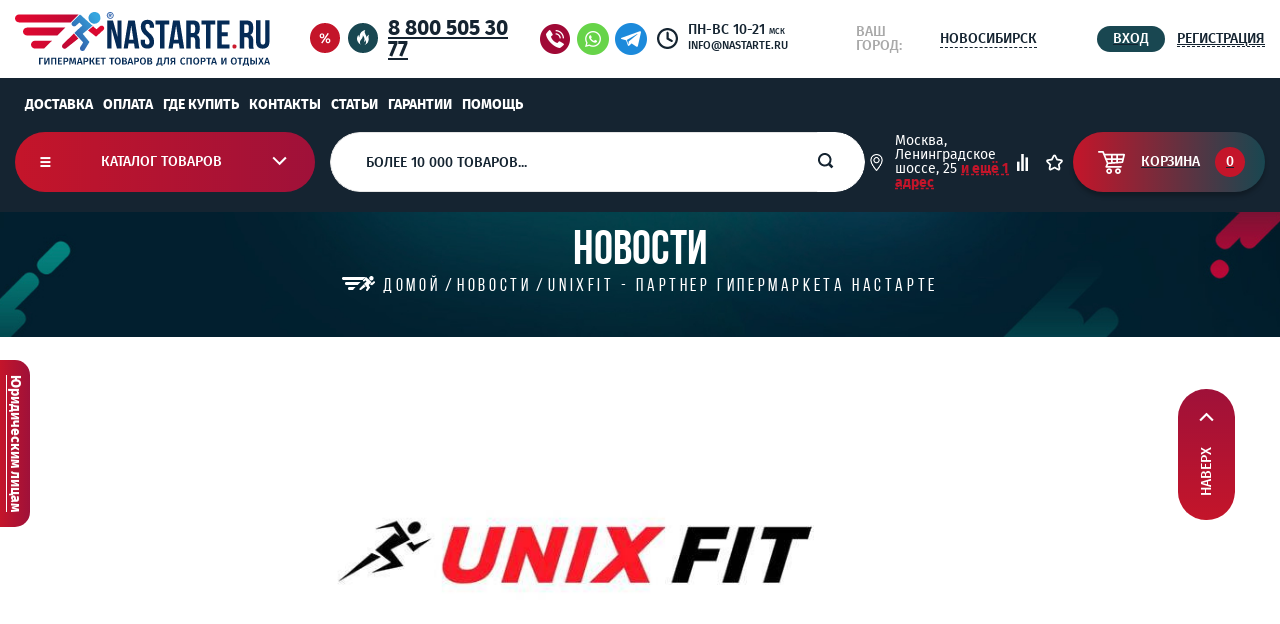

--- FILE ---
content_type: text/html; charset=utf-8
request_url: https://nastarte.ru/blogs/blog/unixfit-partnr-gipermarketa-nastarte
body_size: 33826
content:
<!DOCTYPE html>
<html xmlns="http://www.w3.org/1999/xhtml">
  <head><link media='print' onload='this.media="all"' rel='stylesheet' type='text/css' href='/served_assets/public/jquery.modal-0c2631717f4ce8fa97b5d04757d294c2bf695df1d558678306d782f4bf7b4773.css'><meta data-config="{&quot;article_id&quot;:1853201}" name="page-config" content="" /><meta data-config="{&quot;money_with_currency_format&quot;:{&quot;delimiter&quot;:&quot; &quot;,&quot;separator&quot;:&quot;.&quot;,&quot;format&quot;:&quot;%n %u&quot;,&quot;unit&quot;:&quot;₽&quot;,&quot;show_price_without_cents&quot;:0},&quot;currency_code&quot;:&quot;RUR&quot;,&quot;currency_iso_code&quot;:&quot;RUB&quot;,&quot;default_currency&quot;:{&quot;title&quot;:&quot;Российский рубль&quot;,&quot;code&quot;:&quot;RUR&quot;,&quot;rate&quot;:1.0,&quot;format_string&quot;:&quot;%n %u&quot;,&quot;unit&quot;:&quot;₽&quot;,&quot;price_separator&quot;:&quot;&quot;,&quot;is_default&quot;:true,&quot;price_delimiter&quot;:&quot;&quot;,&quot;show_price_with_delimiter&quot;:true,&quot;show_price_without_cents&quot;:false},&quot;facebook&quot;:{&quot;pixelActive&quot;:false,&quot;currency_code&quot;:&quot;RUB&quot;,&quot;use_variants&quot;:null},&quot;vk&quot;:{&quot;pixel_active&quot;:null,&quot;price_list_id&quot;:null},&quot;new_ya_metrika&quot;:true,&quot;ecommerce_data_container&quot;:&quot;dataLayer&quot;,&quot;common_js_version&quot;:null,&quot;vue_ui_version&quot;:null,&quot;feedback_captcha_enabled&quot;:&quot;1&quot;,&quot;account_id&quot;:1019816,&quot;hide_items_out_of_stock&quot;:false,&quot;forbid_order_over_existing&quot;:false,&quot;minimum_items_price&quot;:null,&quot;enable_comparison&quot;:true,&quot;locale&quot;:&quot;ru&quot;,&quot;client_group&quot;:null,&quot;consent_to_personal_data&quot;:{&quot;active&quot;:false,&quot;obligatory&quot;:true,&quot;description&quot;:&quot;Настоящим подтверждаю, что я ознакомлен и согласен с условиями \u003ca href=&#39;/page/oferta&#39; target=&#39;blank&#39;\u003eоферты и политики конфиденциальности\u003c/a\u003e.&quot;},&quot;recaptcha_key&quot;:&quot;6LfXhUEmAAAAAOGNQm5_a2Ach-HWlFKD3Sq7vfFj&quot;,&quot;recaptcha_key_v3&quot;:&quot;6LcZi0EmAAAAAPNov8uGBKSHCvBArp9oO15qAhXa&quot;,&quot;yandex_captcha_key&quot;:&quot;ysc1_ec1ApqrRlTZTXotpTnO8PmXe2ISPHxsd9MO3y0rye822b9d2&quot;,&quot;checkout_float_order_content_block&quot;:false,&quot;available_products_characteristics_ids&quot;:null,&quot;sber_id_app_id&quot;:&quot;5b5a3c11-72e5-4871-8649-4cdbab3ba9a4&quot;,&quot;theme_generation&quot;:2,&quot;quick_checkout_captcha_enabled&quot;:true,&quot;max_order_lines_count&quot;:500,&quot;sber_bnpl_min_amount&quot;:1000,&quot;sber_bnpl_max_amount&quot;:150000,&quot;counter_settings&quot;:{&quot;data_layer_name&quot;:&quot;dataLayer&quot;,&quot;new_counters_setup&quot;:true,&quot;add_to_cart_event&quot;:true,&quot;remove_from_cart_event&quot;:true,&quot;add_to_wishlist_event&quot;:true,&quot;purchase_event&quot;:true},&quot;site_setting&quot;:{&quot;show_cart_button&quot;:true,&quot;show_service_button&quot;:false,&quot;show_marketplace_button&quot;:false,&quot;show_quick_checkout_button&quot;:true},&quot;warehouses&quot;:[],&quot;captcha_type&quot;:&quot;google&quot;,&quot;human_readable_urls&quot;:false}" name="shop-config" content="" /><meta name='js-evnvironment' content='production' /><meta name='default-locale' content='ru' /><meta name='insales-redefined-api-methods' content="[]" /><script src="/packs/js/shop_bundle-2b0004e7d539ecb78a46.js"></script><script type="text/javascript" src="https://static.insales-cdn.com/assets/static-versioned/v3.72/static/libs/lodash/4.17.21/lodash.min.js"></script>
<!--InsalesCounter -->
<script type="text/javascript">
(function() {
  if (typeof window.__insalesCounterId !== 'undefined') {
    return;
  }

  try {
    Object.defineProperty(window, '__insalesCounterId', {
      value: 1019816,
      writable: true,
      configurable: true
    });
  } catch (e) {
    console.error('InsalesCounter: Failed to define property, using fallback:', e);
    window.__insalesCounterId = 1019816;
  }

  if (typeof window.__insalesCounterId === 'undefined') {
    console.error('InsalesCounter: Failed to set counter ID');
    return;
  }

  let script = document.createElement('script');
  script.async = true;
  script.src = '/javascripts/insales_counter.js?7';
  let firstScript = document.getElementsByTagName('script')[0];
  firstScript.parentNode.insertBefore(script, firstScript);
})();
</script>
<!-- /InsalesCounter -->





  



  <title>
    
        UNIXFIT - партнер гипермаркета Настарте
    
  </title>






<meta charset="utf-8" />
<meta http-equiv="X-UA-Compatible" content="IE=edge,chrome=1" />
<!--[if IE]><script src="//html5shiv.googlecode.com/svn/trunk/html5.js"></script><![endif]-->
<!--[if lt IE 9]>
  <script src="//css3-mediaqueries-js.googlecode.com/svn/trunk/css3-mediaqueries.js"></script>
<![endif]-->

<meta name="SKYPE_TOOLBAR" content="SKYPE_TOOLBAR_PARSER_COMPATIBLE" />
<meta name="viewport" content="width=device-width, initial-scale=1.0">
<meta property="product:handle" content="">
<!-- Underscore.js для шаблонов -->
<script src="https://cdnjs.cloudflare.com/ajax/libs/underscore.js/1.13.6/underscore-min.js"></script>

<!-- Swiper JS и стили -->
<link rel="stylesheet" href="https://cdn.jsdelivr.net/npm/swiper@9/swiper-bundle.min.css" />
<script src="https://cdn.jsdelivr.net/npm/swiper@9/swiper-bundle.min.js"></script>



    <meta property="og:title" content="«НАСТАРТЕ»" />
    <meta property="og:image" content="https://static.insales-cdn.com/images/articles/1/2205/1665181/compact_671364197_671364197.jpg" />
    <meta property="og:type" content="website" />
    <meta property="og:url" content="https://nastarte.ru" />
  
<meta name="yandex-verification" content="04cb6d58d33a1a86" />
<meta name="keywords" content="UNIXFIT - партнер гипермаркета Настарте">
<meta name="description" content="UNIXFIT - партнер гипермаркета Настарте">



<link rel="alternate" type="application/rss+xml" title="Блог..." href="/blogs/blog.atom" />
<link href="https://static.insales-cdn.com/assets/1/7143/1719271/1752033519/favicon.svg" rel="icon">
<link rel="apple-touch-icon" href="/custom_icon.png"/>

<!-- Meta Pixel Code -
<script>
  !function(f,b,e,v,n,t,s)
  {if(f.fbq)return;n=f.fbq=function(){n.callMethod?
  n.callMethod.apply(n,arguments):n.queue.push(arguments)};
  if(!f._fbq)f._fbq=n;n.push=n;n.loaded=!0;n.version='2.0';
  n.queue=[];t=b.createElement(e);t.async=!0;
  t.src=v;s=b.getElementsByTagName(e)[0];
  s.parentNode.insertBefore(t,s)}(window, document,'script',
  'https://connect.facebook.net/en_US/fbevents.js');
  fbq('init', '358756905722416');
  fbq('track', 'PageView');
</script>
<noscript><img height="1" width="1" style="display:none"
  src="https://www.facebook.com/tr?id=358756905722416&ev=PageView&noscript=1"
/></noscript>
 End Meta Pixel Code -->

<noscript><div><img src="https://mc.yandex.ru/watch/86244980" style="position:absolute; left:-9999px;" alt="" /></div></noscript>
<!-- /Yandex.Metrika counter -->

<!-- CDN -->


  <link href="https://cdn.jsdelivr.net/npm/suggestions-jquery@21.6.0/dist/css/suggestions.min.css" rel="stylesheet" />
<link rel="stylesheet" href="//maxcdn.bootstrapcdn.com/font-awesome/4.5.0/css/font-awesome.min.css">
    <link rel="stylesheet" href="https://cdn.jsdelivr.net/npm/@fancyapps/ui@4.0/dist/fancybox.css" />
<!--<link href='https://fonts.googleapis.com/css?family=Ubuntu:400,500,300,300italic,400italic,500italic&subset=latin,cyrillic' rel='stylesheet' type='text/css'>-->


  <script type="text/javascript" src="//ajax.googleapis.com/ajax/libs/jquery/1.11.0/jquery.min.js"></script>



<!-- <script src="//jsconsole.com/remote.js?FB0C821F-73DA-430F-BD50-9C397FCEAB8D"></script> -->
<!-- CDN end
<script async src="https://www.googletagmanager.com/gtag/js?id=AW-10821291929"></script>
<script>
window.dataLayer = window.dataLayer || [];
function gtag(){dataLayer.push(arguments);}
gtag('js', new Date());

gtag('config', 'AW-10821291929');
</script>
-->
<script>
function $_GET(key) {
    var p = window.location.search;
    p = p.match(new RegExp(key + '=([^&=]+)'));
    return p ? p[1] : false;
}
if ($_GET('page')!=false) {
  var old_desc = $('meta[name="description"]').attr('content');
  $('meta[name="description"]').attr('content',old_desc+' | Страница '+$_GET('page'));
  var old_title = $('title').text();
  $('title').text(old_title+' | Страница '+$_GET('page'));
}

</script>

<script type="text/javascript">!function(){var t=document.createElement("script");t.type="text/javascript",t.async=!0,t.src='https://vk.com/js/api/openapi.js?169',t.onload=function(){VK.Retargeting.Init("VK-RTRG-1231368-dzYJX"),VK.Retargeting.Hit()},document.head.appendChild(t)}();</script><noscript><img src="https://vk.com/rtrg?p=VK-RTRG-1231368-dzYJX" style="position:fixed; left:-999px;" alt=""/></noscript>

<script>
console.log(document.location.href);
if(document.location.href=='https://nastarte.ru/')
window.vkAsyncInit = function() { 
  VK.Retargeting.ProductEvent(204005, "view_home", {});
  console.log('VK pixel event send: view_home');
}
</script>
<script async src="//widgets.mango-office.ru/site/34495"></script>

<!-- Marquiz script start -->
<script>
(function(w, d, s, o){
  var j = d.createElement(s); j.async = true; j.src = '//script.marquiz.ru/v2.js';j.onload = function() {
    if (document.readyState !== 'loading') Marquiz.init(o);
    else document.addEventListener("DOMContentLoaded", function() {
      Marquiz.init(o);
    });
  };
  d.head.insertBefore(j, d.head.firstElementChild);
})(window, document, 'script', {
    host: '//quiz.marquiz.ru',
    region: 'eu',
    id: '61f79eacba2086003f2e16b0',
    autoOpen: false,
    autoOpenFreq: 'once',
    openOnExit: false,
    disableOnMobile: false
  }
);
</script>
<!-- Marquiz script end -->





<link type="text/css" rel="stylesheet" media="all" href="https://static.insales-cdn.com/assets/1/7143/1719271/1752033519/template.css" />
<link type="text/css" rel="stylesheet" media="all" href="https://static.insales-cdn.com/assets/1/7143/1719271/1752033519/core.css" />



<script type="text/javascript" src="https://static.insales-cdn.com/assets/1/7143/1719271/1752033519/modernizr.js"></script>
<link rel="stylesheet" href="https://cdn.saas-support.com/widget/cbk.css">
<script type="text/javascript" src="https://cdn.saas-support.com/widget/cbk.js?wcb_code=9b9d7273e5afcccfc003130eb6a1ce4f" charset="UTF-8" async></script>
<link rel="stylesheet" href="https://cdnjs.cloudflare.com/ajax/libs/OwlCarousel2/2.3.4/assets/owl.carousel.min.css" integrity="sha512-tS3S5qG0BlhnQROyJXvNjeEM4UpMXHrQfTGmbQ1gKmelCxlSEBUaxhRBj/EFTzpbP4RVSrpEikbmdJobCvhE3g==" crossorigin="anonymous" referrerpolicy="no-referrer" />
<script src="https://forma.tinkoff.ru/static/onlineScript.js"></script>
<link rel="stylesheet" href="https://cdn.jsdelivr.net/bxslider/4.2.12/jquery.bxslider.css">

<script>
(function(w, d, s, h, id) {
    w.roistatProjectId = id; w.roistatHost = h;
    var p = d.location.protocol == "https:" ? "https://" : "http://";
    var u = /^.*roistat_visit=[^;]+(.*)?$/.test(d.cookie) ? "/dist/module.js" : "/api/site/1.0/"+id+"/init?referrer="+encodeURIComponent(d.location.href);
    var js = d.createElement(s); js.charset="UTF-8"; js.async = 1; js.src = p+h+u; var js2 = d.getElementsByTagName(s)[0]; js2.parentNode.insertBefore(js, js2);
})(window, document, 'script', 'cloud.roistat.com', '6a2f54ca44ef570661cb248006b1c1e7');
</script>
<!-- BEGIN JIVOSITE INTEGRATION WITH ROISTAT -->
<script type='text/javascript'>
var getCookie = window.getCookie = function (name) {
    var matches = document.cookie.match(new RegExp("(?:^|; )" + name.replace(/([\.$?*|{}\(\)\[\]\\\/\+^])/g, '\\$1') + "=([^;]*)"));
return matches ? decodeURIComponent(matches[1]) : 'nocookie';
};
function jivo_onLoadCallback() {
    var visit = getCookie('roistat_visit');
    if (visit === 'nocookie') {
        window.onRoistatAllModulesLoaded = function () {
            window.roistat.registerOnVisitProcessedCallback(function () {
                jivo_api.setUserToken(window.roistat.getVisit());
            });
        };
    } else {
        jivo_api.setUserToken(visit);
    }
}
</script>
<!-- END JIVOSITE INTEGRATION WITH ROISTAT -->
<script src="//code.jivo.ru/widget/VI7KjO2Awz" async></script>

</head>
  <body class="template-is-article ">
    <main>
      <header>
  <div class="header-top">
    <div class="container">
      <div class="header-top__leftside">
        <div class="logo">
          <a href="/" class="logotype">
            <img src="https://static.insales-cdn.com/assets/1/7143/1719271/1752033519/logo.svg" alt="logo">
          </a>
        </div>
        
      </div>
      <div class="header-top__icons-container">
        <a href="/collection/aktsii" title="Акции и скидки">
          <svg
            width="30"
            height="30"
            viewBox="0 0 30 30"
            fill="none"
            xmlns="http://www.w3.org/2000/svg"
          >
            <circle cx="15" cy="15" r="15" fill="#C4152A" />
            <path
              d="M17.6758 9.976L18.8378 10.718L12.3418 20.504L11.1938 19.762L17.6758 9.976ZM11.9918 10.41C12.4398 10.41 12.8458 10.5127 13.2097 10.718C13.5738 10.914 13.8584 11.1987 14.0638 11.572C14.2784 11.9453 14.3858 12.3747 14.3858 12.86C14.3858 13.3453 14.2784 13.7747 14.0638 14.148C13.8584 14.5213 13.5738 14.8107 13.2097 15.016C12.8458 15.212 12.4398 15.31 11.9918 15.31C11.5438 15.31 11.1378 15.212 10.7738 15.016C10.4191 14.8107 10.1344 14.5213 9.91975 14.148C9.71442 13.7747 9.61175 13.3453 9.61175 12.86C9.61175 12.3747 9.71442 11.9453 9.91975 11.572C10.1344 11.1987 10.4191 10.914 10.7738 10.718C11.1378 10.5127 11.5438 10.41 11.9918 10.41ZM11.9918 11.53C11.6278 11.53 11.3664 11.656 11.2078 11.908C11.0584 12.1507 10.9838 12.468 10.9838 12.86C10.9838 13.2427 11.0584 13.56 11.2078 13.812C11.3664 14.064 11.6278 14.19 11.9918 14.19C12.6638 14.19 12.9998 13.7467 12.9998 12.86C12.9998 11.9733 12.6638 11.53 11.9918 11.53ZM18.0118 15.31C18.4598 15.31 18.8658 15.4127 19.2298 15.618C19.5938 15.814 19.8784 16.0987 20.0838 16.472C20.2891 16.8453 20.3918 17.2747 20.3918 17.76C20.3918 18.2453 20.2891 18.6747 20.0838 19.048C19.8784 19.4213 19.5938 19.7107 19.2298 19.916C18.8658 20.112 18.4598 20.21 18.0118 20.21C17.5638 20.21 17.1578 20.112 16.7938 19.916C16.4298 19.7107 16.1404 19.4213 15.9258 19.048C15.7204 18.6747 15.6178 18.2453 15.6178 17.76C15.6178 17.2747 15.7204 16.8453 15.9258 16.472C16.1404 16.0987 16.4298 15.814 16.7938 15.618C17.1578 15.4127 17.5638 15.31 18.0118 15.31ZM18.0118 16.43C17.6478 16.43 17.3864 16.556 17.2278 16.808C17.0784 17.0507 17.0037 17.368 17.0037 17.76C17.0037 18.1427 17.0784 18.46 17.2278 18.712C17.3864 18.964 17.6478 19.09 18.0118 19.09C18.6838 19.09 19.0198 18.6467 19.0198 17.76C19.0198 16.8733 18.6838 16.43 18.0118 16.43Z"
              fill="white"
            />
          </svg>
        </a>
        <a href="/collection/popular" title="Хит-продаж">
          <svg
            width="30"
            height="30"
            viewBox="0 0 30 30"
            fill="none"
            xmlns="http://www.w3.org/2000/svg"
          >
            <circle cx="15" cy="15" r="15" fill="#194751" />
            <path
              d="M13.3815 21.8333C12.5408 21.35 11.9402 20.5 11.9059 19.5C11.8544 17.6333 13.1928 16.7167 13.9821 15.4667C15.1146 13.6667 14.8057 12.55 14.8057 12.55C14.8057 12.55 15.7494 13.0667 16.2985 14.9833C16.4701 15.55 16.5044 16.1167 16.4529 16.65C16.3671 18 15.7666 19.2167 15.7666 19.2167C15.7666 19.2167 16.8133 19 17.105 17.15C17.5854 17.6333 18.0315 18.3333 18.083 19.0667C18.1688 20.3333 17.3967 21.5 16.2299 22C18.2546 21.55 19.6959 19.8833 20.1935 18.6667C20.8284 17.1333 20.6568 15.7667 20.5539 14.5833C20.4166 12.9667 21 11.7667 21 11.7667C21 11.7667 19.8847 12.0833 19.0611 13.4C18.6836 14 18.5291 14.8833 18.5291 14.8833C18.5291 14.8833 18.6149 14.1 18.083 12.6667C17.5511 11.2667 17.0707 10.7667 16.779 9.73333C16.4015 8.35 17.2422 7 17.2422 7C17.2422 7 13.9134 7.6 12.4035 10.4167C11.0651 12.9167 11.6142 14.4167 11.6142 14.4167C11.6142 14.4167 11.0479 13.9 10.7562 13.1833C10.4645 12.4667 10.5332 11.8167 10.5332 11.8167C10.5332 11.8167 8.16528 14.35 9.31491 17.5333C10.0871 19.7667 11.5799 21.2333 13.3815 21.8333Z"
              fill="white"
            />
          </svg>
        </a>
      </div>
      <div class="header-top__rightside">
        <div class="header-top__contacts-container">
          <div class="phone">
            <a href="tel:88005053077">8 800 505 30 77</a>
          </div>
          <a href="#" data-enjoy-subscribe-modal-open>
            <img
              style="width: 32px; height:32px; min-width: 32px; min-height: 32px; margin:0 3px;"
              alt="Заказать звонок"
              title="Заказать звонок"
              src="https://static.insales-cdn.com/assets/1/7143/1719271/1752033519/order_call.png"
            >
          </a>
          <a href="https://api.whatsapp.com/send?phone=79160059815&text=" title="Связаться с нами через WhatsApp"
            ><img
              style="width: 32px; height:32px; min-width: 32px; min-height: 32px; margin:0 3px;"
              src="https://static.insales-cdn.com/assets/1/7143/1719271/1752033519/whatsapp.png"
          ></a>
          <a href="https://t.me/shopnastarte" title="Связаться с нами через Telegram"
            ><img
              style="width: 32px; height:32px; min-width: 32px; min-height: 32px; margin:0 10px 0 3px;"
              src="https://static.insales-cdn.com/assets/1/7143/1719271/1752033519/telegram.png"
          ></a>
          <img src="https://static.insales-cdn.com/assets/1/7143/1719271/1752033519/icon_clock.svg" alt="icon clock">
          <div class="worktime">
            <p>
              ПН-ВС 10-21 <span style="font-size:0.55em;">мск</span><br>
              <span style="font-size: 0.75em; line-height: 18px;">info@nastarte.ru</span>
            </p>
          </div>
        </div>
        <div class="header-top__location-container geo">
          <div class="geo__trigger">
            <p class="name">Ваш город:</p>
            <p class="city">
              <span class="current_city" data-enjoy-geo-label>Новосибирск</span>
              <!-- <span class="geo_current_city"></span> -->
            </p>
          </div>
          <div class="geo__dropdown">
            <div class="other_geo_item current_geo_city" data-enjoy-auto-geo="">
              <p></p>
            </div>
            <div class="geo__change" data-enjoy-geo-place="Москва">
              <p>Москва</p>
            </div>
            <div class="geo__change" data-enjoy-geo-place="Санкт-Петербург">
              <p>Санкт-Петербург</p>
            </div>

            <div class="geo__change" data-enjoy-geo-place="Екатеринбург">
              <p>Екатеринбург</p>
            </div>
            <div class="geo__change" data-enjoy-geo-place="Краснодар">
              <p>Краснодар</p>
            </div>
            <div class="geo__change" data-enjoy-geo-place="Нижний Новгород">
              <p>Нижний Новгород</p>
            </div>
            <div class="geo__change" data-enjoy-geo-place="Ростов-на-Дону">
              <p>Ростов-на-Дону</p>
            </div>
            <div class="geo__change" data-enjoy-geo-place="Самара">
              <p>Самара</p>
            </div>
            <div class="geo__change" data-enjoy-geo-place="Уфа">
              <p>Уфа</p>
            </div>
            <div class="geo__change" data-enjoy-geo-place="Челябинск">
              <p>Челябинск</p>
            </div>
            <div class="other_geo_item">
              <a data-fancybox data-src="#hidden-content" href="javascript:;" style="color: #9F1139">Выбрать другой</a>
            </div>
          </div>
        </div>
        <div class="header-top__login-container">
          
            <a href="/client_account/login">
              <div class="login">
                <button class="bttn-small">вход</button>
              </div>
            </a>
            <a href="/client_account/contacts/new">
              <div class="registration">регистрация</div>
            </a>
          
        </div>
      </div>
    </div>
  </div>
  <div class="header-bottom">
    <div class="container header-desktop-menu" style="padding-bottom: 0px;">
      <div class="header-top__links" style="display: flex; flex-wrap: no-wrap; gap: 15px; color: #fff; width: 100%; ">
        
          <div class="link" style="padding-left: 10px; border: 0;">
            <a style="text-transform: uppercase; color: #fff; text-decoration: none;" href="/page/delivery">Доставка</a>
          </div>
        
          <div class="link" style="padding-left: 10px; border: 0;">
            <a style="text-transform: uppercase; color: #fff; text-decoration: none;" href="/page/payment">Оплата</a>
          </div>
        
          <div class="link" style="padding-left: 10px; border: 0;">
            <a style="text-transform: uppercase; color: #fff; text-decoration: none;" href="/page/exchange">Где купить</a>
          </div>
        
          <div class="link" style="padding-left: 10px; border: 0;">
            <a style="text-transform: uppercase; color: #fff; text-decoration: none;" href="/page/contacts">Контакты</a>
          </div>
        
          <div class="link" style="padding-left: 10px; border: 0;">
            <a style="text-transform: uppercase; color: #fff; text-decoration: none;" href="/blogs/blog">Статьи</a>
          </div>
        
          <div class="link" style="padding-left: 10px; border: 0;">
            <a style="text-transform: uppercase; color: #fff; text-decoration: none;" href="/page/garantiya-i-servis">Гарантии</a>
          </div>
        
          <div class="link" style="padding-left: 10px; border: 0;">
            <a style="text-transform: uppercase; color: #fff; text-decoration: none;" href="/page/help-2">Помощь</a>
          </div>
        
      </div>
    </div>
    <div class="container">
      <div class="container-union">
        <div class="burger">
          <svg
            width="11"
            height="10"
            viewBox="0 0 11 10"
            fill="none"
            xmlns="http://www.w3.org/2000/svg"
          >
            <path
              d="M0.449219 0.0625H10.3867V2.0625H0.449219V0.0625Z"
              fill="white"
            />
            <path
              d="M0.449219 4.0625H10.3867V6.0625H0.449219V4.0625Z"
              fill="white"
            />
            <path d="M0.449219 8H10.3867V10H0.449219V8Z" fill="white" />
          </svg>
        </div>
        <button class="bttn-main bttn-catalog" data-enjoy-toggle-categories-triger>
          <svg
            width="11"
            height="10"
            viewBox="0 0 11 10"
            fill="none"
            xmlns="http://www.w3.org/2000/svg"
          >
            <path
              d="M0.449219 0.0625H10.3867V2.0625H0.449219V0.0625Z"
              fill="white"
            />
            <path
              d="M0.449219 4.0625H10.3867V6.0625H0.449219V4.0625Z"
              fill="white"
            />
            <path d="M0.449219 8H10.3867V10H0.449219V8Z" fill="white" />
          </svg>
          <p>каталог товаров</p>
          <div class="arrow-down">
            <svg
              width="15"
              height="10"
              viewBox="0 0 15 10"
              fill="none"
              xmlns="http://www.w3.org/2000/svg"
            >
              <path
                d="M1.92154 0.757355L0.507324 2.17157L6.16022 7.82447L6.15627 7.82842L7.57048 9.24264L7.57443 9.23868L7.57838 9.24264L8.9926 7.82842L8.98865 7.82447L14.6415 2.17157L13.2273 0.757355L7.57443 6.41025L1.92154 0.757355Z"
                fill="white"
              />
            </svg>
          </div>
          <div class="catalog-content" data-enjoy-toggle-categories-content>
            <ul class="categories-menu">
  <li class="category">
    <a href="/collection/all">
      <p>Всё</p>
    </a>
  </li>
  
    <li class="category has_child" >
      <a href="/collection/tennisnye-stoly">
        <p>Теннисные столы</p>
        
      
        <svg xmlns="http://www.w3.org/2000/svg" width="9" height="15" viewBox="0 0 9 15" fill="none">
          <path opacity="0.2" d="M-6.18173e-08 12.7201L1.41421 14.1343L7.06711 8.48138L7.07107 8.48534L8.48528 7.07112L8.48133 7.06717L8.48528 7.06322L7.07107 5.649L7.06711 5.65295L1.41421 6.09733e-05L-5.56009e-07 1.41428L5.6529 7.06717L-6.18173e-08 12.7201Z" fill="white"/>
        </svg>
      
      </a>
      
        <div class="categories_modal">
  <div class="content">
    <div class="part">
      
        <a
         href="/collection/dlya-pomescheniya"
         data-enjoy-collection-handle="dlya-pomescheniya"
         class=""
        >
          <p>Для помещения</p>
          
          
        </a>
      
        <a
         href="/collection/dlya-ulitsy-2"
         data-enjoy-collection-handle="dlya-ulitsy-2"
         class=""
        >
          <p>Для улицы</p>
          
          
        </a>
      
        <a
         href="/collection/lyubitelskie-3"
         data-enjoy-collection-handle="lyubitelskie-3"
         class=""
        >
          <p>Любительские</p>
          
          
        </a>
      
        <a
         href="/collection/professionalnye-3"
         data-enjoy-collection-handle="professionalnye-3"
         class=""
        >
          <p>Профессиональные</p>
          
          
        </a>
      
        <a
         href="/collection/tennisnye-stoly-skladnye"
         data-enjoy-collection-handle="tennisnye-stoly-skladnye"
         class=""
        >
          <p>Складные</p>
          
          
        </a>
      
        <a
         href="/collection/detskie"
         data-enjoy-collection-handle="detskie"
         class=""
        >
          <p>Детские</p>
          
          
        </a>
      
        <a
         href="/collection/antivandalnye-2"
         data-enjoy-collection-handle="antivandalnye-2"
         class=""
        >
          <p>Антивандальные</p>
          
          
        </a>
      
        <a
         href="/collection/start-line"
         data-enjoy-collection-handle="start-line"
         class=""
        >
          <p>Start Line</p>
          
          
        </a>
      
        <a
         href="/collection/gambler-276f1c"
         data-enjoy-collection-handle="gambler-276f1c"
         class=""
        >
          <p>Gambler</p>
          
          
        </a>
      
        <a
         href="/collection/tennisnye-stoly-double-fish"
         data-enjoy-collection-handle="tennisnye-stoly-double-fish"
         class=""
        >
          <p>Double Fish</p>
          
          
        </a>
            
    </div>
    <div class="part">
      
        <div class="last_collection" data-enjoy-collection-target="dlya-pomescheniya">
          
        </div>
      
        <div class="last_collection" data-enjoy-collection-target="dlya-ulitsy-2">
          
        </div>
      
        <div class="last_collection" data-enjoy-collection-target="lyubitelskie-3">
          
        </div>
      
        <div class="last_collection" data-enjoy-collection-target="professionalnye-3">
          
        </div>
      
        <div class="last_collection" data-enjoy-collection-target="tennisnye-stoly-skladnye">
          
        </div>
      
        <div class="last_collection" data-enjoy-collection-target="detskie">
          
        </div>
      
        <div class="last_collection" data-enjoy-collection-target="antivandalnye-2">
          
        </div>
      
        <div class="last_collection" data-enjoy-collection-target="start-line">
          
        </div>
      
        <div class="last_collection" data-enjoy-collection-target="gambler-276f1c">
          
        </div>
      
        <div class="last_collection" data-enjoy-collection-target="tennisnye-stoly-double-fish">
          
        </div>
      
    </div>
  </div>
</div>
      
    </li>
  
    <li class="category has_child" >
      <a href="/collection/tennisnye-aksessuary">
        <p>Теннисные аксессуары</p>
        
      
        <svg xmlns="http://www.w3.org/2000/svg" width="9" height="15" viewBox="0 0 9 15" fill="none">
          <path opacity="0.2" d="M-6.18173e-08 12.7201L1.41421 14.1343L7.06711 8.48138L7.07107 8.48534L8.48528 7.07112L8.48133 7.06717L8.48528 7.06322L7.07107 5.649L7.06711 5.65295L1.41421 6.09733e-05L-5.56009e-07 1.41428L5.6529 7.06717L-6.18173e-08 12.7201Z" fill="white"/>
        </svg>
      
      </a>
      
        <div class="categories_modal">
  <div class="content">
    <div class="part">
      
        <a
         href="/collection/nabory-dlya-nastolnogo-tennisa"
         data-enjoy-collection-handle="nabory-dlya-nastolnogo-tennisa"
         class=""
        >
          <p>Наборы</p>
          
          
        </a>
      
        <a
         href="/collection/raketki-dlya-nastolnogo-tennisa"
         data-enjoy-collection-handle="raketki-dlya-nastolnogo-tennisa"
         class=""
        >
          <p>Ракетки</p>
          
          
        </a>
      
        <a
         href="/collection/myachi-dlya-nastolnogo-tennisa"
         data-enjoy-collection-handle="myachi-dlya-nastolnogo-tennisa"
         class=""
        >
          <p>Мячи</p>
          
          
        </a>
      
        <a
         href="/collection/setki-dlya-nastolnogo-tennisa"
         data-enjoy-collection-handle="setki-dlya-nastolnogo-tennisa"
         class=""
        >
          <p>Сетки</p>
          
          
        </a>
      
        <a
         href="/collection/osnovaniya-dlya-tennisnyh-raketok"
         data-enjoy-collection-handle="osnovaniya-dlya-tennisnyh-raketok"
         class=""
        >
          <p>Основания</p>
          
          
        </a>
      
        <a
         href="/collection/nakladki-dlya-tennisnyh-raketok"
         data-enjoy-collection-handle="nakladki-dlya-tennisnyh-raketok"
         class=""
        >
          <p>Накладки</p>
          
          
        </a>
      
        <a
         href="/collection/trenazhery-2"
         data-enjoy-collection-handle="trenazhery-2"
         class=""
        >
          <p>Тренажеры</p>
          
          
        </a>
      
        <a
         href="/collection/chehly-dlya-raketok-nastolnogo-tennisa"
         data-enjoy-collection-handle="chehly-dlya-raketok-nastolnogo-tennisa"
         class=""
        >
          <p>Чехлы для ракеток</p>
          
          
        </a>
      
        <a
         href="/collection/sumki-i-ryukzaki"
         data-enjoy-collection-handle="sumki-i-ryukzaki"
         class=""
        >
          <p>Сумки и рюкзаки</p>
          
          
        </a>
      
        <a
         href="/collection/chehly-dlya-tennisnyh-stolov"
         data-enjoy-collection-handle="chehly-dlya-tennisnyh-stolov"
         class=""
        >
          <p>Чехлы для столов</p>
          
          
        </a>
      
        <a
         href="/collection/sredstva-po-uhodu"
         data-enjoy-collection-handle="sredstva-po-uhodu"
         class=""
        >
          <p>Средства по уходу</p>
          
          
        </a>
      
        <a
         href="/collection/oborudovanie"
         data-enjoy-collection-handle="oborudovanie"
         class=""
        >
          <p>Оборудование</p>
          
          
        </a>
      
        <a
         href="/collection/komplekty-zapchastey-dlya-tennisnyh-stolov"
         data-enjoy-collection-handle="komplekty-zapchastey-dlya-tennisnyh-stolov"
         class=""
        >
          <p>Комплекты запчастей для теннисных столов</p>
          
          
        </a>
            
    </div>
    <div class="part">
      
        <div class="last_collection" data-enjoy-collection-target="nabory-dlya-nastolnogo-tennisa">
          
        </div>
      
        <div class="last_collection" data-enjoy-collection-target="raketki-dlya-nastolnogo-tennisa">
          
        </div>
      
        <div class="last_collection" data-enjoy-collection-target="myachi-dlya-nastolnogo-tennisa">
          
        </div>
      
        <div class="last_collection" data-enjoy-collection-target="setki-dlya-nastolnogo-tennisa">
          
        </div>
      
        <div class="last_collection" data-enjoy-collection-target="osnovaniya-dlya-tennisnyh-raketok">
          
        </div>
      
        <div class="last_collection" data-enjoy-collection-target="nakladki-dlya-tennisnyh-raketok">
          
        </div>
      
        <div class="last_collection" data-enjoy-collection-target="trenazhery-2">
          
        </div>
      
        <div class="last_collection" data-enjoy-collection-target="chehly-dlya-raketok-nastolnogo-tennisa">
          
        </div>
      
        <div class="last_collection" data-enjoy-collection-target="sumki-i-ryukzaki">
          
        </div>
      
        <div class="last_collection" data-enjoy-collection-target="chehly-dlya-tennisnyh-stolov">
          
        </div>
      
        <div class="last_collection" data-enjoy-collection-target="sredstva-po-uhodu">
          
        </div>
      
        <div class="last_collection" data-enjoy-collection-target="oborudovanie">
          
        </div>
      
        <div class="last_collection" data-enjoy-collection-target="komplekty-zapchastey-dlya-tennisnyh-stolov">
          
        </div>
      
    </div>
  </div>
</div>
      
    </li>
  
    <li class="category has_child" >
      <a href="/collection/nastolnyy-futbol">
        <p>Настольный футбол</p>
        
      
        <svg xmlns="http://www.w3.org/2000/svg" width="9" height="15" viewBox="0 0 9 15" fill="none">
          <path opacity="0.2" d="M-6.18173e-08 12.7201L1.41421 14.1343L7.06711 8.48138L7.07107 8.48534L8.48528 7.07112L8.48133 7.06717L8.48528 7.06322L7.07107 5.649L7.06711 5.65295L1.41421 6.09733e-05L-5.56009e-07 1.41428L5.6529 7.06717L-6.18173e-08 12.7201Z" fill="white"/>
        </svg>
      
      </a>
      
        <div class="categories_modal">
  <div class="content">
    <div class="part">
      
        <a
         href="/collection/skladnoy-nastolniy-futbol"
         data-enjoy-collection-handle="skladnoy-nastolniy-futbol"
         class=""
        >
          <p>Складной</p>
          
          
        </a>
      
        <a
         href="/collection/nastolnyy-futbol-2"
         data-enjoy-collection-handle="nastolnyy-futbol-2"
         class=""
        >
          <p>Настольный</p>
          
          
        </a>
      
        <a
         href="/collection/professionalniy-nastolniy-futbol"
         data-enjoy-collection-handle="professionalniy-nastolniy-futbol"
         class=""
        >
          <p>Профессиональный</p>
          
          
        </a>
      
        <a
         href="/collection/malenkiy-nastolniy-futbol"
         data-enjoy-collection-handle="malenkiy-nastolniy-futbol"
         class=""
        >
          <p>Маленький</p>
          
          
        </a>
      
        <a
         href="/collection/kommercheskiy-nastolniy-futbol"
         data-enjoy-collection-handle="kommercheskiy-nastolniy-futbol"
         class=""
        >
          <p>Коммерческий</p>
          
          
        </a>
      
        <a
         href="/collection/transformer"
         data-enjoy-collection-handle="transformer"
         class=""
        >
          <p>Трансформер</p>
          
          
        </a>
      
        <a
         href="/collection/nastolniy-futbol-na-nozhkah"
         data-enjoy-collection-handle="nastolniy-futbol-na-nozhkah"
         class=""
        >
          <p>На ножках</p>
          
          
        </a>
      
        <a
         href="/collection/bolshoy-nastolniy-futbol"
         data-enjoy-collection-handle="bolshoy-nastolniy-futbol"
         class=""
        >
          <p>Большой</p>
          
          
        </a>
      
        <a
         href="/collection/nastolniy-futbol-dlya-detey"
         data-enjoy-collection-handle="nastolniy-futbol-dlya-detey"
         class=""
        >
          <p>Для детей</p>
          
          
        </a>
      
        <a
         href="/collection/nastolniy-futbol-dlya-vzroslyh"
         data-enjoy-collection-handle="nastolniy-futbol-dlya-vzroslyh"
         class=""
        >
          <p>Для взрослых</p>
          
          
        </a>
      
        <a
         href="/collection/derevyannyy-nastolnyy-futbol"
         data-enjoy-collection-handle="derevyannyy-nastolnyy-futbol"
         class=""
        >
          <p>Деревянный</p>
          
          
        </a>
      
        <a
         href="/collection/nastolnyy-futbol-start-line-play"
         data-enjoy-collection-handle="nastolnyy-futbol-start-line-play"
         class=""
        >
          <p>Start Line Play</p>
          
          
        </a>
      
        <a
         href="/collection/bfg-2"
         data-enjoy-collection-handle="bfg-2"
         class=""
        >
          <p>BFG</p>
          
          
        </a>
      
        <a
         href="/collection/nastolnyy-futbol-dfc"
         data-enjoy-collection-handle="nastolnyy-futbol-dfc"
         class=""
        >
          <p>DFC</p>
          
          
        </a>
            
    </div>
    <div class="part">
      
        <div class="last_collection" data-enjoy-collection-target="skladnoy-nastolniy-futbol">
          
        </div>
      
        <div class="last_collection" data-enjoy-collection-target="nastolnyy-futbol-2">
          
        </div>
      
        <div class="last_collection" data-enjoy-collection-target="professionalniy-nastolniy-futbol">
          
        </div>
      
        <div class="last_collection" data-enjoy-collection-target="malenkiy-nastolniy-futbol">
          
        </div>
      
        <div class="last_collection" data-enjoy-collection-target="kommercheskiy-nastolniy-futbol">
          
        </div>
      
        <div class="last_collection" data-enjoy-collection-target="transformer">
          
        </div>
      
        <div class="last_collection" data-enjoy-collection-target="nastolniy-futbol-na-nozhkah">
          
        </div>
      
        <div class="last_collection" data-enjoy-collection-target="bolshoy-nastolniy-futbol">
          
        </div>
      
        <div class="last_collection" data-enjoy-collection-target="nastolniy-futbol-dlya-detey">
          
        </div>
      
        <div class="last_collection" data-enjoy-collection-target="nastolniy-futbol-dlya-vzroslyh">
          
        </div>
      
        <div class="last_collection" data-enjoy-collection-target="derevyannyy-nastolnyy-futbol">
          
        </div>
      
        <div class="last_collection" data-enjoy-collection-target="nastolnyy-futbol-start-line-play">
          
        </div>
      
        <div class="last_collection" data-enjoy-collection-target="bfg-2">
          
        </div>
      
        <div class="last_collection" data-enjoy-collection-target="nastolnyy-futbol-dfc">
          
        </div>
      
    </div>
  </div>
</div>
      
    </li>
  
    <li class="category has_child" >
      <a href="/collection/aerohokkey">
        <p>Аэрохоккей</p>
        
      
        <svg xmlns="http://www.w3.org/2000/svg" width="9" height="15" viewBox="0 0 9 15" fill="none">
          <path opacity="0.2" d="M-6.18173e-08 12.7201L1.41421 14.1343L7.06711 8.48138L7.07107 8.48534L8.48528 7.07112L8.48133 7.06717L8.48528 7.06322L7.07107 5.649L7.06711 5.65295L1.41421 6.09733e-05L-5.56009e-07 1.41428L5.6529 7.06717L-6.18173e-08 12.7201Z" fill="white"/>
        </svg>
      
      </a>
      
        <div class="categories_modal">
  <div class="content">
    <div class="part">
      
        <a
         href="/collection/skladnoy-aerohokkey"
         data-enjoy-collection-handle="skladnoy-aerohokkey"
         class=""
        >
          <p>Складной</p>
          
          
        </a>
      
        <a
         href="/collection/nastolniy-aerohokkey"
         data-enjoy-collection-handle="nastolniy-aerohokkey"
         class=""
        >
          <p>Настольный</p>
          
          
        </a>
      
        <a
         href="/collection/napolniy-aerohokkey"
         data-enjoy-collection-handle="napolniy-aerohokkey"
         class=""
        >
          <p>Напольный</p>
          
          
        </a>
      
        <a
         href="/collection/detskiy-aerohokkey"
         data-enjoy-collection-handle="detskiy-aerohokkey"
         class=""
        >
          <p>Детский</p>
          
          
        </a>
      
        <a
         href="/collection/bolshoy-aerohokkey"
         data-enjoy-collection-handle="bolshoy-aerohokkey"
         class=""
        >
          <p>Большой</p>
          
          
        </a>
      
        <a
         href="/collection/mini-aerohokkey"
         data-enjoy-collection-handle="mini-aerohokkey"
         class=""
        >
          <p>Мини</p>
          
          
        </a>
      
        <a
         href="/collection/3-futa"
         data-enjoy-collection-handle="3-futa"
         class=""
        >
          <p>3 фута</p>
          
          
        </a>
      
        <a
         href="/collection/aerohokkey-4-futa"
         data-enjoy-collection-handle="aerohokkey-4-futa"
         class=""
        >
          <p>4 фута</p>
          
          
        </a>
      
        <a
         href="/collection/aerohokkey-5-futov"
         data-enjoy-collection-handle="aerohokkey-5-futov"
         class=""
        >
          <p>5 футов</p>
          
          
        </a>
      
        <a
         href="/collection/aerokhokkey-6-futov"
         data-enjoy-collection-handle="aerokhokkey-6-futov"
         class=""
        >
          <p>6 футов</p>
          
          
        </a>
      
        <a
         href="/collection/aerohokkey-7-futov"
         data-enjoy-collection-handle="aerohokkey-7-futov"
         class=""
        >
          <p>7 футов</p>
          
          
        </a>
      
        <a
         href="/collection/kommercheskiy-aerokhokkey"
         data-enjoy-collection-handle="kommercheskiy-aerokhokkey"
         class=""
        >
          <p>Коммерческий</p>
          
          
        </a>
      
        <a
         href="/collection/aerohokkey-i-bilyard"
         data-enjoy-collection-handle="aerohokkey-i-bilyard"
         class=""
        >
          <p>Столы трансформеры</p>
          
          
        </a>
      
        <a
         href="/collection/aerohokkey-dlya-doma"
         data-enjoy-collection-handle="aerohokkey-dlya-doma"
         class=""
        >
          <p>Для дома</p>
          
          
        </a>
      
        <a
         href="/collection/aksessuary-3"
         data-enjoy-collection-handle="aksessuary-3"
         class=""
        >
          <p>Аксессуары</p>
          
          
        </a>
      
        <a
         href="/collection/aerohokkey-start-line-play"
         data-enjoy-collection-handle="aerohokkey-start-line-play"
         class=""
        >
          <p>Start Line Play</p>
          
          
        </a>
      
        <a
         href="/collection/bfg"
         data-enjoy-collection-handle="bfg"
         class=""
        >
          <p>BFG</p>
          
          
        </a>
            
    </div>
    <div class="part">
      
        <div class="last_collection" data-enjoy-collection-target="skladnoy-aerohokkey">
          
        </div>
      
        <div class="last_collection" data-enjoy-collection-target="nastolniy-aerohokkey">
          
        </div>
      
        <div class="last_collection" data-enjoy-collection-target="napolniy-aerohokkey">
          
        </div>
      
        <div class="last_collection" data-enjoy-collection-target="detskiy-aerohokkey">
          
        </div>
      
        <div class="last_collection" data-enjoy-collection-target="bolshoy-aerohokkey">
          
        </div>
      
        <div class="last_collection" data-enjoy-collection-target="mini-aerohokkey">
          
        </div>
      
        <div class="last_collection" data-enjoy-collection-target="3-futa">
          
        </div>
      
        <div class="last_collection" data-enjoy-collection-target="aerohokkey-4-futa">
          
        </div>
      
        <div class="last_collection" data-enjoy-collection-target="aerohokkey-5-futov">
          
        </div>
      
        <div class="last_collection" data-enjoy-collection-target="aerokhokkey-6-futov">
          
        </div>
      
        <div class="last_collection" data-enjoy-collection-target="aerohokkey-7-futov">
          
        </div>
      
        <div class="last_collection" data-enjoy-collection-target="kommercheskiy-aerokhokkey">
          
        </div>
      
        <div class="last_collection" data-enjoy-collection-target="aerohokkey-i-bilyard">
          
        </div>
      
        <div class="last_collection" data-enjoy-collection-target="aerohokkey-dlya-doma">
          
        </div>
      
        <div class="last_collection" data-enjoy-collection-target="aksessuary-3">
          
        </div>
      
        <div class="last_collection" data-enjoy-collection-target="aerohokkey-start-line-play">
          
        </div>
      
        <div class="last_collection" data-enjoy-collection-target="bfg">
          
        </div>
      
    </div>
  </div>
</div>
      
    </li>
  
    <li class="category has_child" >
      <a href="/collection/massazhnoe-oborudovanie">
        <p>Массажное оборудование</p>
        
      
        <svg xmlns="http://www.w3.org/2000/svg" width="9" height="15" viewBox="0 0 9 15" fill="none">
          <path opacity="0.2" d="M-6.18173e-08 12.7201L1.41421 14.1343L7.06711 8.48138L7.07107 8.48534L8.48528 7.07112L8.48133 7.06717L8.48528 7.06322L7.07107 5.649L7.06711 5.65295L1.41421 6.09733e-05L-5.56009e-07 1.41428L5.6529 7.06717L-6.18173e-08 12.7201Z" fill="white"/>
        </svg>
      
      </a>
      
        <div class="categories_modal">
  <div class="content">
    <div class="part">
      
        <a
         href="/collection/massazhnye-stoly"
         data-enjoy-collection-handle="massazhnye-stoly"
         class="has_child"
        >
          <p>Массажные столы</p>
          
          
            <svg xmlns="http://www.w3.org/2000/svg" width="9" height="15" viewBox="0 0 9 15" fill="none">
              <path opacity="0.2" d="M-6.18173e-08 12.7201L1.41421 14.1343L7.06711 8.48138L7.07107 8.48534L8.48528 7.07112L8.48133 7.06717L8.48528 7.06322L7.07107 5.649L7.06711 5.65295L1.41421 6.09733e-05L-5.56009e-07 1.41428L5.6529 7.06717L-6.18173e-08 12.7201Z" fill="white"/>
            </svg>
          
        </a>
      
        <a
         href="/collection/massazhnye-kresla"
         data-enjoy-collection-handle="massazhnye-kresla"
         class=""
        >
          <p>Массажные кресла</p>
          
          
        </a>
      
        <a
         href="/collection/aksessuary-dlya-massazha"
         data-enjoy-collection-handle="aksessuary-dlya-massazha"
         class=""
        >
          <p>Аксессуары для массажа</p>
          
          
        </a>
            
    </div>
    <div class="part">
      
        <div class="last_collection" data-enjoy-collection-target="massazhnye-stoly">
          
            <a href="/collection/massazhnye-skladnye-stoly"><p>Складные</p></a>
          
            <a href="/collection/massazhnye-statsionarnye-stoly"><p>Стационарные</p></a>
          
            <a href="/collection/massazhnye-valiki"><p>Валики</p></a>
          
        </div>
      
        <div class="last_collection" data-enjoy-collection-target="massazhnye-kresla">
          
        </div>
      
        <div class="last_collection" data-enjoy-collection-target="aksessuary-dlya-massazha">
          
        </div>
      
    </div>
  </div>
</div>
      
    </li>
  
    <li class="category has_child" >
      <a href="/collection/bilyard">
        <p>Бильярд</p>
        
      
        <svg xmlns="http://www.w3.org/2000/svg" width="9" height="15" viewBox="0 0 9 15" fill="none">
          <path opacity="0.2" d="M-6.18173e-08 12.7201L1.41421 14.1343L7.06711 8.48138L7.07107 8.48534L8.48528 7.07112L8.48133 7.06717L8.48528 7.06322L7.07107 5.649L7.06711 5.65295L1.41421 6.09733e-05L-5.56009e-07 1.41428L5.6529 7.06717L-6.18173e-08 12.7201Z" fill="white"/>
        </svg>
      
      </a>
      
        <div class="categories_modal">
  <div class="content">
    <div class="part">
      
        <a
         href="/collection/bilyardnye-stoly-2"
         data-enjoy-collection-handle="bilyardnye-stoly-2"
         class=""
        >
          <p>Бильярдные столы</p>
          
          
        </a>
      
        <a
         href="/collection/aksessuary-dlya-bilyarda"
         data-enjoy-collection-handle="aksessuary-dlya-bilyarda"
         class="has_child"
        >
          <p>Аксессуары</p>
          
          
            <svg xmlns="http://www.w3.org/2000/svg" width="9" height="15" viewBox="0 0 9 15" fill="none">
              <path opacity="0.2" d="M-6.18173e-08 12.7201L1.41421 14.1343L7.06711 8.48138L7.07107 8.48534L8.48528 7.07112L8.48133 7.06717L8.48528 7.06322L7.07107 5.649L7.06711 5.65295L1.41421 6.09733e-05L-5.56009e-07 1.41428L5.6529 7.06717L-6.18173e-08 12.7201Z" fill="white"/>
            </svg>
          
        </a>
            
    </div>
    <div class="part">
      
        <div class="last_collection" data-enjoy-collection-target="bilyardnye-stoly-2">
          
        </div>
      
        <div class="last_collection" data-enjoy-collection-target="aksessuary-dlya-bilyarda">
          
            <a href="/collection/shary-dlya-bilyarda"><p>Шары</p></a>
          
            <a href="/collection/kii-dlya-bilyarda"><p>Кии</p></a>
          
            <a href="/collection/kievnitsy-dlya-bilyarda"><p>Киевницы</p></a>
          
            <a href="/collection/treugolniki-dlya-bilyarda"><p>Треугольники</p></a>
          
            <a href="/collection/chehly-tubusy-dlya-bilyarda"><p>Чехлы, тубусы</p></a>
          
            <a href="/collection/nabory-dlya-bilyarda"><p>Комплекты</p></a>
          
            <a href="/collection/nakleyki-dlya-bilyarda"><p>Наклейки</p></a>
          
            <a href="/collection/nasadki-i-kolpachki-dlya-kiev"><p>Насадки</p></a>
          
            <a href="/collection/mel-dlya-bilyarda"><p>Мел</p></a>
          
            <a href="/collection/sredstva-po-uhodu-za-bilyardom"><p>Уход</p></a>
          
            <a href="/collection/polochki-dlya-bilyardnyh-sharov"><p>Полочки для шаров</p></a>
          
            <a href="/collection/chasy-bilyardnye"><p>Часы</p></a>
          
            <a href="/collection/aksessuary-dlya-bilyarda-2"><p>Прочее</p></a>
          
            <a href="/collection/derzhateli-dlya-bilyardnogo-mela"><p>Держатели для мела</p></a>
          
            <a href="/collection/derzhateli-dlya-kiev"><p>Держатели для киев</p></a>
          
            <a href="/collection/perchatki-2"><p>Перчатки</p></a>
          
        </div>
      
    </div>
  </div>
</div>
      
    </li>
  
    <li class="category has_child" >
      <a href="/collection/grili-i-aksessuary">
        <p>Грили и аксессуары</p>
        
      
        <svg xmlns="http://www.w3.org/2000/svg" width="9" height="15" viewBox="0 0 9 15" fill="none">
          <path opacity="0.2" d="M-6.18173e-08 12.7201L1.41421 14.1343L7.06711 8.48138L7.07107 8.48534L8.48528 7.07112L8.48133 7.06717L8.48528 7.06322L7.07107 5.649L7.06711 5.65295L1.41421 6.09733e-05L-5.56009e-07 1.41428L5.6529 7.06717L-6.18173e-08 12.7201Z" fill="white"/>
        </svg>
      
      </a>
      
        <div class="categories_modal">
  <div class="content">
    <div class="part">
      
        <a
         href="/collection/grili-keramicheskie"
         data-enjoy-collection-handle="grili-keramicheskie"
         class=""
        >
          <p>Керамические</p>
          
          
        </a>
      
        <a
         href="/collection/grili-ugolnye"
         data-enjoy-collection-handle="grili-ugolnye"
         class=""
        >
          <p>Угольные</p>
          
          
        </a>
      
        <a
         href="/collection/grili-gazovye"
         data-enjoy-collection-handle="grili-gazovye"
         class=""
        >
          <p>Газовые</p>
          
          
        </a>
      
        <a
         href="/collection/smokery-ochagi"
         data-enjoy-collection-handle="smokery-ochagi"
         class=""
        >
          <p>Смокеры и очаги</p>
          
          
        </a>
      
        <a
         href="/collection/aksessuary-dlya-griley"
         data-enjoy-collection-handle="aksessuary-dlya-griley"
         class="has_child"
        >
          <p>Аксессуары</p>
          
          
            <svg xmlns="http://www.w3.org/2000/svg" width="9" height="15" viewBox="0 0 9 15" fill="none">
              <path opacity="0.2" d="M-6.18173e-08 12.7201L1.41421 14.1343L7.06711 8.48138L7.07107 8.48534L8.48528 7.07112L8.48133 7.06717L8.48528 7.06322L7.07107 5.649L7.06711 5.65295L1.41421 6.09733e-05L-5.56009e-07 1.41428L5.6529 7.06717L-6.18173e-08 12.7201Z" fill="white"/>
            </svg>
          
        </a>
            
    </div>
    <div class="part">
      
        <div class="last_collection" data-enjoy-collection-target="grili-keramicheskie">
          
        </div>
      
        <div class="last_collection" data-enjoy-collection-target="grili-ugolnye">
          
        </div>
      
        <div class="last_collection" data-enjoy-collection-target="grili-gazovye">
          
        </div>
      
        <div class="last_collection" data-enjoy-collection-target="smokery-ochagi">
          
        </div>
      
        <div class="last_collection" data-enjoy-collection-target="aksessuary-dlya-griley">
          
            <a href="/collection/schepa-dlya-kopcheniya"><p>Щепа для копчения</p></a>
          
            <a href="/collection/reshetki-dlya-griley"><p>Решетки</p></a>
          
            <a href="/collection/schetki-dlya-griley"><p>Щетки</p></a>
          
        </div>
      
    </div>
  </div>
</div>
      
    </li>
  
    <li class="category has_child" >
      <a href="/collection/darts">
        <p>Дартс</p>
        
      
        <svg xmlns="http://www.w3.org/2000/svg" width="9" height="15" viewBox="0 0 9 15" fill="none">
          <path opacity="0.2" d="M-6.18173e-08 12.7201L1.41421 14.1343L7.06711 8.48138L7.07107 8.48534L8.48528 7.07112L8.48133 7.06717L8.48528 7.06322L7.07107 5.649L7.06711 5.65295L1.41421 6.09733e-05L-5.56009e-07 1.41428L5.6529 7.06717L-6.18173e-08 12.7201Z" fill="white"/>
        </svg>
      
      </a>
      
        <div class="categories_modal">
  <div class="content">
    <div class="part">
      
        <a
         href="/collection/misheni"
         data-enjoy-collection-handle="misheni"
         class=""
        >
          <p>Мишени</p>
          
          
        </a>
      
        <a
         href="/collection/aksessuary-6e9cbd"
         data-enjoy-collection-handle="aksessuary-6e9cbd"
         class=""
        >
          <p>Аксессуары</p>
          
          
        </a>
            
    </div>
    <div class="part">
      
        <div class="last_collection" data-enjoy-collection-target="misheni">
          
        </div>
      
        <div class="last_collection" data-enjoy-collection-target="aksessuary-6e9cbd">
          
        </div>
      
    </div>
  </div>
</div>
      
    </li>
  
    <li class="category has_child" >
      <a href="/collection/gorodki-i-sportivnye-kompleksy">
        <p>Детские площадки и спортивные комплексы</p>
        
      
        <svg xmlns="http://www.w3.org/2000/svg" width="9" height="15" viewBox="0 0 9 15" fill="none">
          <path opacity="0.2" d="M-6.18173e-08 12.7201L1.41421 14.1343L7.06711 8.48138L7.07107 8.48534L8.48528 7.07112L8.48133 7.06717L8.48528 7.06322L7.07107 5.649L7.06711 5.65295L1.41421 6.09733e-05L-5.56009e-07 1.41428L5.6529 7.06717L-6.18173e-08 12.7201Z" fill="white"/>
        </svg>
      
      </a>
      
        <div class="categories_modal">
  <div class="content">
    <div class="part">
      
        <a
         href="/collection/metallicheskie-kacheli"
         data-enjoy-collection-handle="metallicheskie-kacheli"
         class="has_child"
        >
          <p>Металлические качели</p>
          
          
            <svg xmlns="http://www.w3.org/2000/svg" width="9" height="15" viewBox="0 0 9 15" fill="none">
              <path opacity="0.2" d="M-6.18173e-08 12.7201L1.41421 14.1343L7.06711 8.48138L7.07107 8.48534L8.48528 7.07112L8.48133 7.06717L8.48528 7.06322L7.07107 5.649L7.06711 5.65295L1.41421 6.09733e-05L-5.56009e-07 1.41428L5.6529 7.06717L-6.18173e-08 12.7201Z" fill="white"/>
            </svg>
          
        </a>
      
        <a
         href="/collection/aksessuary-slp-systems"
         data-enjoy-collection-handle="aksessuary-slp-systems"
         class=""
        >
          <p>Аксессуары</p>
          
          
        </a>
      
        <a
         href="/collection/sportivnye-kompleksy-2"
         data-enjoy-collection-handle="sportivnye-kompleksy-2"
         class=""
        >
          <p>Спортивные комплексы</p>
          
          
        </a>
            
    </div>
    <div class="part">
      
        <div class="last_collection" data-enjoy-collection-target="metallicheskie-kacheli">
          
            <a href="/collection/detskie-kacheli-1-sektsiya"><p>1 секция</p></a>
          
            <a href="/collection/detskie-kacheli-2-sektsii"><p>2 секции</p></a>
          
            <a href="/collection/detskie-kacheli-3-sektsii"><p>3 секции</p></a>
          
        </div>
      
        <div class="last_collection" data-enjoy-collection-target="aksessuary-slp-systems">
          
        </div>
      
        <div class="last_collection" data-enjoy-collection-target="sportivnye-kompleksy-2">
          
        </div>
      
    </div>
  </div>
</div>
      
    </li>
  
    <li class="category has_child" >
      <a href="/collection/trenazhery">
        <p>Тренажеры</p>
        
      
        <svg xmlns="http://www.w3.org/2000/svg" width="9" height="15" viewBox="0 0 9 15" fill="none">
          <path opacity="0.2" d="M-6.18173e-08 12.7201L1.41421 14.1343L7.06711 8.48138L7.07107 8.48534L8.48528 7.07112L8.48133 7.06717L8.48528 7.06322L7.07107 5.649L7.06711 5.65295L1.41421 6.09733e-05L-5.56009e-07 1.41428L5.6529 7.06717L-6.18173e-08 12.7201Z" fill="white"/>
        </svg>
      
      </a>
      
        <div class="categories_modal">
  <div class="content">
    <div class="part">
      
        <a
         href="/collection/kardiotrenazhery"
         data-enjoy-collection-handle="kardiotrenazhery"
         class="has_child"
        >
          <p>Кардиотренажеры</p>
          
          
            <svg xmlns="http://www.w3.org/2000/svg" width="9" height="15" viewBox="0 0 9 15" fill="none">
              <path opacity="0.2" d="M-6.18173e-08 12.7201L1.41421 14.1343L7.06711 8.48138L7.07107 8.48534L8.48528 7.07112L8.48133 7.06717L8.48528 7.06322L7.07107 5.649L7.06711 5.65295L1.41421 6.09733e-05L-5.56009e-07 1.41428L5.6529 7.06717L-6.18173e-08 12.7201Z" fill="white"/>
            </svg>
          
        </a>
      
        <a
         href="/collection/silovye-trenazhery"
         data-enjoy-collection-handle="silovye-trenazhery"
         class=""
        >
          <p>Силовые тренажеры</p>
          
          
        </a>
      
        <a
         href="/collection/inversionnye-stoly"
         data-enjoy-collection-handle="inversionnye-stoly"
         class="has_child"
        >
          <p>Инверсионные столы</p>
          
          
            <svg xmlns="http://www.w3.org/2000/svg" width="9" height="15" viewBox="0 0 9 15" fill="none">
              <path opacity="0.2" d="M-6.18173e-08 12.7201L1.41421 14.1343L7.06711 8.48138L7.07107 8.48534L8.48528 7.07112L8.48133 7.06717L8.48528 7.06322L7.07107 5.649L7.06711 5.65295L1.41421 6.09733e-05L-5.56009e-07 1.41428L5.6529 7.06717L-6.18173e-08 12.7201Z" fill="white"/>
            </svg>
          
        </a>
      
        <a
         href="/collection/aksessuary-3b171a"
         data-enjoy-collection-handle="aksessuary-3b171a"
         class=""
        >
          <p>Аксессуары</p>
          
          
        </a>
            
    </div>
    <div class="part">
      
        <div class="last_collection" data-enjoy-collection-target="kardiotrenazhery">
          
            <a href="/collection/begovye-dorozhki"><p>Беговые дорожки</p></a>
          
            <a href="/collection/velotrenazhery"><p>Велотренажеры</p></a>
          
        </div>
      
        <div class="last_collection" data-enjoy-collection-target="silovye-trenazhery">
          
        </div>
      
        <div class="last_collection" data-enjoy-collection-target="inversionnye-stoly">
          
            <a href="/collection/inversionnye-stoly-start-line-fitness"><p>Start Line Fitness</p></a>
          
        </div>
      
        <div class="last_collection" data-enjoy-collection-target="aksessuary-3b171a">
          
        </div>
      
    </div>
  </div>
</div>
      
    </li>
  
    <li class="category has_child" >
      <a href="/collection/batuty-2">
        <p>Батуты</p>
        
      
        <svg xmlns="http://www.w3.org/2000/svg" width="9" height="15" viewBox="0 0 9 15" fill="none">
          <path opacity="0.2" d="M-6.18173e-08 12.7201L1.41421 14.1343L7.06711 8.48138L7.07107 8.48534L8.48528 7.07112L8.48133 7.06717L8.48528 7.06322L7.07107 5.649L7.06711 5.65295L1.41421 6.09733e-05L-5.56009e-07 1.41428L5.6529 7.06717L-6.18173e-08 12.7201Z" fill="white"/>
        </svg>
      
      </a>
      
        <div class="categories_modal">
  <div class="content">
    <div class="part">
      
        <a
         href="/collection/mini-batuty"
         data-enjoy-collection-handle="mini-batuty"
         class=""
        >
          <p>Мини-батуты</p>
          
          
        </a>
      
        <a
         href="/collection/zapchasti-i-aksessuary-dlya-batuta"
         data-enjoy-collection-handle="zapchasti-i-aksessuary-dlya-batuta"
         class=""
        >
          <p>Аксессуары</p>
          
          
        </a>
      
        <a
         href="/collection/batuty-6-futov"
         data-enjoy-collection-handle="batuty-6-futov"
         class=""
        >
          <p>6 футов</p>
          
          
        </a>
      
        <a
         href="/collection/batuty-8-futov"
         data-enjoy-collection-handle="batuty-8-futov"
         class=""
        >
          <p>8 футов</p>
          
          
        </a>
      
        <a
         href="/collection/batuty-10-futov-2"
         data-enjoy-collection-handle="batuty-10-futov-2"
         class=""
        >
          <p>10 футов</p>
          
          
        </a>
      
        <a
         href="/collection/batuty-12-futov"
         data-enjoy-collection-handle="batuty-12-futov"
         class=""
        >
          <p>12 футов</p>
          
          
        </a>
      
        <a
         href="/collection/batuty-16-futov"
         data-enjoy-collection-handle="batuty-16-futov"
         class=""
        >
          <p>16 футов</p>
          
          
        </a>
      
        <a
         href="/collection/pryamougolnye-batuty"
         data-enjoy-collection-handle="pryamougolnye-batuty"
         class=""
        >
          <p>Прямоугольные</p>
          
          
        </a>
            
    </div>
    <div class="part">
      
        <div class="last_collection" data-enjoy-collection-target="mini-batuty">
          
        </div>
      
        <div class="last_collection" data-enjoy-collection-target="zapchasti-i-aksessuary-dlya-batuta">
          
        </div>
      
        <div class="last_collection" data-enjoy-collection-target="batuty-6-futov">
          
        </div>
      
        <div class="last_collection" data-enjoy-collection-target="batuty-8-futov">
          
        </div>
      
        <div class="last_collection" data-enjoy-collection-target="batuty-10-futov-2">
          
        </div>
      
        <div class="last_collection" data-enjoy-collection-target="batuty-12-futov">
          
        </div>
      
        <div class="last_collection" data-enjoy-collection-target="batuty-16-futov">
          
        </div>
      
        <div class="last_collection" data-enjoy-collection-target="pryamougolnye-batuty">
          
        </div>
      
    </div>
  </div>
</div>
      
    </li>
  
    <li class="category has_child" >
      <a href="/collection/boks-i-edinoborstva">
        <p>Бокс и единоборства</p>
        
      
        <svg xmlns="http://www.w3.org/2000/svg" width="9" height="15" viewBox="0 0 9 15" fill="none">
          <path opacity="0.2" d="M-6.18173e-08 12.7201L1.41421 14.1343L7.06711 8.48138L7.07107 8.48534L8.48528 7.07112L8.48133 7.06717L8.48528 7.06322L7.07107 5.649L7.06711 5.65295L1.41421 6.09733e-05L-5.56009e-07 1.41428L5.6529 7.06717L-6.18173e-08 12.7201Z" fill="white"/>
        </svg>
      
      </a>
      
        <div class="categories_modal">
  <div class="content">
    <div class="part">
      
        <a
         href="/collection/meshki-boksyorskie"
         data-enjoy-collection-handle="meshki-boksyorskie"
         class=""
        >
          <p>Мешки боксёрские</p>
          
          
        </a>
      
        <a
         href="/collection/perchatki-bokserskie"
         data-enjoy-collection-handle="perchatki-bokserskie"
         class=""
        >
          <p>Перчатки</p>
          
          
        </a>
            
    </div>
    <div class="part">
      
        <div class="last_collection" data-enjoy-collection-target="meshki-boksyorskie">
          
        </div>
      
        <div class="last_collection" data-enjoy-collection-target="perchatki-bokserskie">
          
        </div>
      
    </div>
  </div>
</div>
      
    </li>
  
    <li class="category has_child" >
      <a href="/collection/futbolnye-vorota-i-myachi">
        <p>Футбольные ворота и мячи</p>
        
      
        <svg xmlns="http://www.w3.org/2000/svg" width="9" height="15" viewBox="0 0 9 15" fill="none">
          <path opacity="0.2" d="M-6.18173e-08 12.7201L1.41421 14.1343L7.06711 8.48138L7.07107 8.48534L8.48528 7.07112L8.48133 7.06717L8.48528 7.06322L7.07107 5.649L7.06711 5.65295L1.41421 6.09733e-05L-5.56009e-07 1.41428L5.6529 7.06717L-6.18173e-08 12.7201Z" fill="white"/>
        </svg>
      
      </a>
      
        <div class="categories_modal">
  <div class="content">
    <div class="part">
      
        <a
         href="/collection/futbolnye-vorota"
         data-enjoy-collection-handle="futbolnye-vorota"
         class=""
        >
          <p>Футбольные ворота</p>
          
          
        </a>
      
        <a
         href="/collection/futbolnye-myachi"
         data-enjoy-collection-handle="futbolnye-myachi"
         class=""
        >
          <p>Футбольные мячи</p>
          
          
        </a>
            
    </div>
    <div class="part">
      
        <div class="last_collection" data-enjoy-collection-target="futbolnye-vorota">
          
        </div>
      
        <div class="last_collection" data-enjoy-collection-target="futbolnye-myachi">
          
        </div>
      
    </div>
  </div>
</div>
      
    </li>
  
</ul>


          </div>
        </button>
        <form action="/search" method="get" class="search" id="search_form">
          <input type="hidden" name="lang" value="ru">
          <input
            id="search_field"
            type="text"
            name="q"
            placeholder="более 10 000 товаров..."
          >

          <span id="voice_trigger"
            ><img src="https://static.insales-cdn.com/files/1/4464/21074288/original/mic_icon.png"
          ></span>

          <button type="submit" title="Поиск товаров">
            <svg
              width="16"
              height="16"
              viewBox="0 0 16 16"
              fill="none"
              xmlns="http://www.w3.org/2000/svg"
            >
              <path
                fill-rule="evenodd"
                clip-rule="evenodd"
                d="M11.5 6.75C11.5 9.37335 9.37335 11.5 6.75 11.5C4.12665 11.5 2 9.37335 2 6.75C2 4.12665 4.12665 2 6.75 2C9.37335 2 11.5 4.12665 11.5 6.75ZM10.557 12.3248C9.47324 13.0663 8.16227 13.5 6.75 13.5C3.02208 13.5 0 10.4779 0 6.75C0 3.02208 3.02208 0 6.75 0C10.4779 0 13.5 3.02208 13.5 6.75C13.5 8.16229 13.0663 9.47327 12.3248 10.557L15.2677 13.5L13.5 15.2678L10.557 12.3248Z"
                fill="#152431"
              />
            </svg>
          </button>
        </form>
      </div>
      <a class="only_mobile" href="#" data-enjoy-subscribe-modal-open>
        <img
          style="width: 32px; height:32px; min-width: 32px; min-height: 32px; margin:0 3px;"
          alt="Заказать звонок"
          title="Заказать звонок"
          src="https://static.insales-cdn.com/assets/1/7143/1719271/1752033519/order_call.png"
        >
      </a>
      <a
        class="only_mobile"
        href="https://api.whatsapp.com/send?phone=79160059815&text="
        title="Связаться с нами через WhatsApp"
        ><img
          style="width: 32px; height:32px; min-width: 32px; min-height: 32px; margin:0 3px;"
          src="https://static.insales-cdn.com/assets/1/7143/1719271/1752033519/whatsapp.png"
      ></a>
      <a class="only_mobile" href="https://t.me/shopnastarte" title="Связаться с нами через Telegram"
        ><img
          style="width: 32px; height:32px; min-width: 32px; min-height: 32px; margin:0 10px 0 3px;"
          src="https://static.insales-cdn.com/assets/1/7143/1719271/1752033519/telegram.png"
      ></a>

      <div style="display: flex; align-items: center;">
        <img
          style="width: 17px; height: 17px; margin:0 10px 0 3px; filter: invert(1);"
          src="https://static.insales-cdn.com/files/1/7425/40811777/original/maps-and-flags.png"
        >
        <div>
          <div style="max-width: 180px;">
            Москва, Ленинградское шоссе, 25 <a href="/page/exchange/" style="text-decoration: underline; text-decoration-style: dashed; color: #c4152a;">и ещё 1 адрес</a> 
          </div>
        </div>
      </div>

      <a href="/compares" title="Сравнение товаров">
        <div class="transparent-button ">
          <svg
            width="13"
            height="20"
            viewBox="0 0 13 20"
            fill="none"
            xmlns="http://www.w3.org/2000/svg"
          >
            <path d="M10 4H13V20H10V4Z" fill="white" />
            <path d="M5 0H8V20H5V0Z" fill="white" />
            <path d="M0 9H3V20H0V9Z" fill="white" />
          </svg>
          <p>сравнение</p>
          <span data-compare-count></span>
        </div>
      </a>
      <a href="/page/favorites" title="Товары в избранном">
        <div class="transparent-button">
          <svg
            width="23"
            height="22"
            viewBox="0 0 23 22"
            fill="none"
            xmlns="http://www.w3.org/2000/svg"
          >
            <path
              d="M20.8108 9.92C21.1198 9.6128 21.2286 9.15735 21.0919 8.74363C20.9552 8.3299 20.5965 8.02897 20.1653 7.96635L14.8658 7.19685L12.495 2.48326C12.2998 2.095 11.9023 1.85 11.4677 1.85C11.0331 1.85 10.6356 2.095 10.4403 2.48326L8.06911 7.19766L2.83291 7.96662C2.39894 8.03035 2.03901 8.3354 1.90499 8.75305C1.77098 9.1707 1.88621 9.62822 2.20208 9.93256L6.04421 13.6345L5.1007 18.7931C5.02165 19.2253 5.19581 19.6648 5.54947 19.9256C5.90313 20.1864 6.37448 20.2228 6.76402 20.0195L11.5323 17.5309L16.3006 20.0195C16.6881 20.2217 17.1568 20.1868 17.51 19.9294C17.8633 19.6719 18.04 19.2365 17.9662 18.8056L17.0787 13.63L20.8108 9.92Z"
              stroke="white"
              stroke-width="2.3"
              stroke-linejoin="round"
            />
          </svg>
          <p>избранное</p>
          <span data-enjoy-favorites-count></span>
        </div>
      </a>
      <a href="/cart_items">
        <button class="bttn-main basket">
          <svg width="28" height="25" viewBox="0 0 28 25" fill="none" xmlns="http://www.w3.org/2000/svg">
            <path d="M0.880435 1.01146C0.381522 1.01146 0 1.38521 0 1.87396C0 2.36271 0.381522 2.73646 0.880435 2.73646H4.40217C5.86956 6.27271 7.30761 9.80895 8.74565 13.3452L7.425 16.479C7.30761 16.7377 7.33695 17.0539 7.51304 17.2839C7.65978 17.514 7.95326 17.6577 8.24674 17.6577H22.9206C23.3902 17.6577 23.8011 17.2552 23.8011 16.7952C23.8011 16.3352 23.3609 15.9327 22.9206 15.9327H9.53804L10.3011 14.1502L24.4467 13.0577C24.8283 13.0289 25.1511 12.7414 25.2391 12.3965L27 4.92145C27.1174 4.40395 26.6772 3.8577 26.1489 3.8577H6.75L5.78152 1.52895C5.66413 1.2127 5.31195 0.982697 4.95978 0.982697H0.880435V1.01146ZM7.45435 5.61146H12.913V8.19896H8.51087L7.45435 5.61146ZM14.6739 5.61146H18.1956V8.19896H14.6739V5.61146ZM19.9565 5.61146H25.0043L24.388 8.19896H19.9565V5.61146ZM9.21521 9.92396H12.913V12.2527L10.2717 12.454L9.21521 9.92396ZM14.6739 9.92396H18.1956V11.8502L14.6739 12.1377V9.92396ZM19.9565 9.92396H24.0065L23.6543 11.4189L19.9565 11.7064V9.92396ZM11.1522 18.2615C9.53804 18.2615 8.21739 19.5552 8.21739 21.1365C8.21739 22.7177 9.53804 24.0115 11.1522 24.0115C12.7663 24.0115 14.087 22.7177 14.087 21.1365C14.087 19.5552 12.7663 18.2615 11.1522 18.2615ZM19.9565 18.2615C18.3424 18.2615 17.0217 19.5552 17.0217 21.1365C17.0217 22.7177 18.3424 24.0115 19.9565 24.0115C21.5706 24.0115 22.8913 22.7177 22.8913 21.1365C22.8913 19.5552 21.5706 18.2615 19.9565 18.2615ZM11.1522 19.9865C11.7978 19.9865 12.3261 20.504 12.3261 21.1365C12.3261 21.769 11.7978 22.2865 11.1522 22.2865C10.5065 22.2865 9.97826 21.769 9.97826 21.1365C9.97826 20.504 10.5065 19.9865 11.1522 19.9865ZM19.9565 19.9865C20.6022 19.9865 21.1304 20.504 21.1304 21.1365C21.1304 21.769 20.6022 22.2865 19.9565 22.2865C19.3109 22.2865 18.7826 21.769 18.7826 21.1365C18.7826 20.504 19.3109 19.9865 19.9565 19.9865Z" fill="white"/>
          </svg>
          <p>корзина</p>
          <div class="container-number">
            <span class="number" data-cartman-items-count>0</span>
          </div>
        </button>
      </a>
    </div>
  </div>
</header>



<div style="display: none;" id="hidden-content">
  <div class="select_location_form">
    <div class="input_location_area">
      <label for="city_select_form">Выберите ваш город</label><br>
      <input id="address" name="address" type="text"><br>
    </div>
  </div>
</div>

      <div class="modal-outro">
  <div class="close"></div>
</div>
<div class="modal-intro">
  <!-- <a href="/" class="logo">
    <img src="https://static.insales-cdn.com/assets/1/7143/1719271/1752033519/logo.svg" alt="logo" />
  </a> -->
  <a href="/" class="logo">
    <img src="https://static.insales-cdn.com/assets/1/7143/1719271/1752033519/logo.svg" alt="logo" />
  </a>
  <div class="login_container">
    
      <a href="/client_account/login">
        <div class="login">
          <button class="bttn-small">вход</button>
        </div>
      </a>
      <a href="/client_account/contacts/new">
        <div class="registration">
          регистрация
        </div>
      </a>
    
  </div>
  <div class="sidebar-overflow">
    <div class="catalog_container">
      <button class="bttn-main bttn-catalog" data-categories-toggle>
        <p>каталог товаров</p>
        <div class="arrow-down">
          <svg
            width="15"
            height="10"
            viewBox="0 0 15 10"
            fill="none"
            xmlns="http://www.w3.org/2000/svg"
          >
            <path
              d="M1.92154 0.757355L0.507324 2.17157L6.16022 7.82447L6.15627 7.82842L7.57048 9.24264L7.57443 9.23868L7.57838 9.24264L8.9926 7.82842L8.98865 7.82447L14.6415 2.17157L13.2273 0.757355L7.57443 6.41025L1.92154 0.757355Z"
              fill="white"
            />
          </svg>
        </div>
      </button>
      <ul class="categories-menu">
  <li class="category">
    <a href="/collection/all">
      <p>Всё</p>
    </a>
  </li>
  
    <li class="category">
      <a href="/collection/tennisnye-stoly">
        <p>Теннисные столы</p>
      </a>
    </li>
  
    <li class="category">
      <a href="/collection/tennisnye-aksessuary">
        <p>Теннисные аксессуары</p>
      </a>
    </li>
  
    <li class="category">
      <a href="/collection/nastolnyy-futbol">
        <p>Настольный футбол</p>
      </a>
    </li>
  
    <li class="category">
      <a href="/collection/aerohokkey">
        <p>Аэрохоккей</p>
      </a>
    </li>
  
    <li class="category">
      <a href="/collection/massazhnoe-oborudovanie">
        <p>Массажное оборудование</p>
      </a>
    </li>
  
    <li class="category">
      <a href="/collection/bilyard">
        <p>Бильярд</p>
      </a>
    </li>
  
    <li class="category">
      <a href="/collection/grili-i-aksessuary">
        <p>Грили и аксессуары</p>
      </a>
    </li>
  
    <li class="category">
      <a href="/collection/darts">
        <p>Дартс</p>
      </a>
    </li>
  
    <li class="category">
      <a href="/collection/gorodki-i-sportivnye-kompleksy">
        <p>Детские площадки и спортивные комплексы</p>
      </a>
    </li>
  
    <li class="category">
      <a href="/collection/trenazhery">
        <p>Тренажеры</p>
      </a>
    </li>
  
    <li class="category">
      <a href="/collection/batuty-2">
        <p>Батуты</p>
      </a>
    </li>
  
    <li class="category">
      <a href="/collection/boks-i-edinoborstva">
        <p>Бокс и единоборства</p>
      </a>
    </li>
  
    <li class="category">
      <a href="/collection/futbolnye-vorota-i-myachi">
        <p>Футбольные ворота и мячи</p>
      </a>
    </li>
  
</ul>

    </div>
    <form action="/search" method="get" id="search_form_mobile">
      <input type="hidden" name="lang" value="ru" />
      <button type="submit">
        <svg
          xmlns="http://www.w3.org/2000/svg"
          xmlns:xlink="http://www.w3.org/1999/xlink"
          width="20px"
          height="20px"
        >
          <path
            fill-rule="evenodd"
            fill="rgb(51, 47, 44)"
            d="M19.588,19.652 C19.336,19.903 18.929,19.903 18.677,19.652 L12.479,13.461 C11.246,14.487 9.683,15.129 7.954,15.129 C4.027,15.129 0.844,11.945 0.844,8.019 C0.844,4.092 4.027,0.909 7.954,0.909 C11.881,0.909 15.064,4.092 15.064,8.019 C15.064,9.751 14.420,11.317 13.391,12.550 L19.588,18.742 C19.839,18.993 19.839,19.401 19.588,19.652 ZM13.771,8.019 C13.771,4.806 11.167,2.201 7.954,2.201 C4.741,2.201 2.137,4.806 2.137,8.019 C2.137,11.231 4.741,13.835 7.954,13.835 C11.167,13.835 13.771,11.231 13.771,8.019 ZM5.203,11.488 C5.178,11.472 5.153,11.456 5.129,11.438 C3.693,10.249 3.148,8.291 3.766,6.532 C3.896,6.200 4.271,6.036 4.604,6.167 C4.645,6.183 4.685,6.204 4.722,6.228 C4.974,6.395 5.076,6.715 4.968,6.998 C4.501,8.229 4.882,9.621 5.912,10.443 C6.157,10.634 6.230,10.975 6.086,11.250 C5.908,11.560 5.513,11.666 5.203,11.488 Z"
          />
        </svg>
      </button>
      <input id="search_field_mobile" type="text" name="q" placeholder="Более 1000 товаров..." />
      <span id="voice_trigger_mobile"><img src="https://static.insales-cdn.com/files/1/4464/21074288/original/mic_icon.png"></span>
    </form>
     
    <a href="/page/delivery" class="menu-component">
      <p>Доставка</p>
    </a>
    
    <a href="/page/payment" class="menu-component">
      <p>Оплата</p>
    </a>
    
    <a href="/page/exchange" class="menu-component">
      <p>Где купить</p>
    </a>
    
    <a href="/page/contacts" class="menu-component">
      <p>Контакты</p>
    </a>
    
    <a href="/blogs/blog" class="menu-component">
      <p>Статьи</p>
    </a>
    
    <a href="/page/garantiya-i-servis" class="menu-component">
      <p>Гарантии</p>
    </a>
    
    <a href="/page/help-2" class="menu-component">
      <p>Помощь</p>
    </a>
    
    <a href="/page/commercial" class="menu-component">
      <p>Юридическим лицам</p>
    </a>
    
    <div class="spacer"></div>
    <div class="mobile_info">
      <img src="https://static.insales-cdn.com/assets/1/7143/1719271/1752033519/icon_clock.svg" alt="icon clock" />
      <div class="worktime">
        <p>ПН-ВС</p>
        <p>10-23</p>
        <p class="little-text">МСК</p>
      </div>
    </div>

    <div class="header-top_contacts">
      <div class="geo link">
        <div class="geo__trigger">
          <svg
          xmlns="http://www.w3.org/2000/svg"
          xmlns:xlink="http://www.w3.org/1999/xlink"
          width="11px"
          height="13px"
        >
          <path
            fill-rule="evenodd"
            fill="#c4152a"
            d="M9.040,7.993 L5.254,12.928 C5.169,13.013 4.998,13.013 4.913,12.928 L1.170,7.993 C-1.255,4.802 0.915,-0.003 5.083,-0.003 C9.295,-0.003 11.422,4.802 9.040,7.993 ZM5.086,2.864 C6.225,2.864 7.111,3.750 7.111,4.888 C7.111,5.996 6.225,6.913 5.086,6.913 C3.979,6.913 3.061,5.996 3.061,4.888 C3.061,3.750 3.979,2.864 5.086,2.864 Z"
          />
        </svg>
          <p data-enjoy-geo-label>Москва</p>
        </div>
        <div class="geo__dropdown">
          <div class="geo__change" data-enjoy-geo-place="Москва">
            <svg
            xmlns="http://www.w3.org/2000/svg"
            xmlns:xlink="http://www.w3.org/1999/xlink"
            width="11px"
            height="13px"
          >
            <path
              fill-rule="evenodd"
              fill="#c4152a"
              d="M9.040,7.993 L5.254,12.928 C5.169,13.013 4.998,13.013 4.913,12.928 L1.170,7.993 C-1.255,4.802 0.915,-0.003 5.083,-0.003 C9.295,-0.003 11.422,4.802 9.040,7.993 ZM5.086,2.864 C6.225,2.864 7.111,3.750 7.111,4.888 C7.111,5.996 6.225,6.913 5.086,6.913 C3.979,6.913 3.061,5.996 3.061,4.888 C3.061,3.750 3.979,2.864 5.086,2.864 Z"
            />
          </svg>
            <p>Москва</p>
          </div>
          <div class="geo__change" data-enjoy-geo-place="Новосибирск">
            <svg
            xmlns="http://www.w3.org/2000/svg"
            xmlns:xlink="http://www.w3.org/1999/xlink"
            width="11px"
            height="13px"
          >
            <path
              fill-rule="evenodd"
              fill="#c4152a"
              d="M9.040,7.993 L5.254,12.928 C5.169,13.013 4.998,13.013 4.913,12.928 L1.170,7.993 C-1.255,4.802 0.915,-0.003 5.083,-0.003 C9.295,-0.003 11.422,4.802 9.040,7.993 ZM5.086,2.864 C6.225,2.864 7.111,3.750 7.111,4.888 C7.111,5.996 6.225,6.913 5.086,6.913 C3.979,6.913 3.061,5.996 3.061,4.888 C3.061,3.750 3.979,2.864 5.086,2.864 Z"
            />
          </svg>
            <p>Новосибирск</p>
          </div>
        </div>
      </div>
      <a href="tel:88005053077" class="link telephone">
        <svg
          xmlns="http://www.w3.org/2000/svg"
          xmlns:xlink="http://www.w3.org/1999/xlink"
          width="12px"
          height="12px"
        >
          <path
            fill-rule="evenodd"
            fill="#c4152a"
            d="M11.480,9.870 C10.835,11.406 9.323,11.674 8.829,11.674 C8.684,11.674 6.425,11.793 3.178,8.734 C0.564,6.271 0.245,3.622 0.217,3.119 C0.190,2.630 0.331,1.400 2.034,0.486 C2.245,0.374 2.663,0.324 2.771,0.430 C2.819,0.478 4.248,2.814 4.285,2.892 C4.323,2.968 4.342,3.045 4.342,3.119 C4.342,3.226 4.265,3.359 4.112,3.519 C3.959,3.680 3.792,3.826 3.613,3.960 C3.433,4.094 3.266,4.235 3.113,4.384 C2.960,4.533 2.883,4.656 2.883,4.752 C2.894,5.001 3.099,5.893 4.665,7.260 C6.231,8.626 6.985,9.012 7.057,9.038 C7.130,9.065 7.190,9.078 7.239,9.078 C7.335,9.078 7.459,9.002 7.609,8.850 C7.760,8.698 8.265,8.010 8.426,7.857 C8.587,7.705 8.722,7.629 8.829,7.629 C8.904,7.629 8.981,7.648 9.059,7.686 C9.136,7.724 11.491,9.090 11.536,9.138 C11.658,9.262 11.572,9.650 11.480,9.870 "
          />
        </svg>
        <p>8 800 505 30 77</p>
      </a>
    </div>
    
  </div>
</div>

      <section id="textPage" class="article-page">
  <section id="pageHeader" data-aos="fade-down">
  <div class="page_header__bg"
  style="background-image: 
  url('https://static.insales-cdn.com/images/collections/1/4873/85586697/nastarte_main-baner01_1.jpg')
  "></div>
  
  
  <div class="container">

 <h2>Новости</h2> 
    
    <ul class="breadcrumbs" itemscope itemtype="http://schema.org/BreadcrumbList">
  <a
    href="/"
    class="breadcrumbs-page breadcrumbs-page--home"
  >
    <svg width="33" height="15" viewBox="0 0 33 15" fill="none" xmlns="http://www.w3.org/2000/svg">
      <path d="M23.5581 0.97052H1.47609C0.661697 0.97052 0 1.64643 0 2.47832C0 3.31021 0.661697 3.98612 1.47609 3.98612H20.6059L23.5581 0.97052ZM18.6208 5.99652H4.42828C3.61388 5.99652 2.95219 6.67243 2.95219 7.50431C2.95219 8.3362 3.61388 9.01211 4.42828 9.01211H15.6602L18.6208 5.99652ZM10.7398 14.0381L13.692 11.0225H7.38046C6.56607 11.0225 5.90437 11.6984 5.90437 12.5303C5.90437 13.3622 6.56607 14.0381 7.38046 14.0381H10.7398Z" fill="white"/>
      <path d="M23.66 10.4333C23.6769 10.4506 23.6684 10.4679 23.6515 10.4853L18.9008 13.9082C18.7396 14.0208 18.553 14.0815 18.3579 14.0815C18.0695 14.0815 17.798 13.9515 17.6199 13.7262C17.306 13.3449 17.3314 12.773 17.6792 12.4264L21.7427 8.2669C21.7597 8.24957 21.7767 8.25824 21.7936 8.2669L23.66 10.4333ZM29.7849 6.37782L30.0988 6.62912L31.4137 5.46794C31.7869 5.13865 32.3384 5.16465 32.6862 5.51993L32.7116 5.54593C32.8983 5.72791 33.0001 5.97921 33.0001 6.24784C32.9916 6.5078 32.8813 6.7591 32.6862 6.93241L30.1751 9.2981C30.0733 9.39342 29.9291 9.41075 29.8103 9.34143L27.8931 8.25824C27.8762 8.24957 27.8677 8.22358 27.8846 8.20624L29.6916 6.38649C29.717 6.36049 29.7594 6.35182 29.7849 6.37782Z" fill="white"/>
      <path d="M29.522 6.10052C29.539 6.11785 29.539 6.14385 29.522 6.15251L27.5454 8.06759L26.6546 8.97747L28.0629 11.3865C28.1307 11.5078 28.1222 11.6551 28.0374 11.7591L25.6706 14.6447C25.5094 14.844 25.2803 14.974 25.0259 14.9913H24.9834C24.7374 14.9913 24.4999 14.8874 24.3217 14.7054C23.9739 14.3501 23.9145 13.7955 24.1775 13.3796L25.2125 11.6984L23.957 10.234C23.957 10.234 22.2603 8.35355 22.1331 8.21491C22.0991 8.17158 21.9888 8.05026 21.9888 8.02427C21.9973 7.96361 22.7948 7.14038 22.7948 7.14038L24.4744 5.42461L23.5922 4.28077L22.4215 5.31196C22.0058 5.63258 21.4205 5.55459 21.1066 5.12999C20.8351 4.76603 20.8521 4.25477 21.149 3.90815L23.8467 1.10919C23.9654 0.987871 24.1606 0.987871 24.2878 1.10919L26.9091 3.60486L28.224 4.86135L29.522 6.10052ZM28.5803 4.32409C28.8433 4.43674 29.1233 4.48874 29.4032 4.48874C30.9387 4.48874 32.1094 2.87695 31.3713 1.21317C31.1762 0.779899 30.8369 0.433278 30.4127 0.233971C28.7839 -0.519928 27.2061 0.675912 27.2061 2.24437C27.2061 2.58232 27.2824 2.92028 27.4266 3.23224C27.6726 3.72617 28.0798 4.12479 28.5888 4.33276L28.5803 4.32409Z" fill="white"/>
    </svg>
  </a>

  <li class="breadcrumb-item" itemprop="itemListElement" itemscope itemtype="http://schema.org/ListItem">
    <a href="/" class="breadcrumb-page" itemprop="item"><span itemprop="name">Домой</span></a>
  </li>

  
    <li class="breadcrumb-item" itemprop="itemListElement" itemscope itemtype="http://schema.org/ListItem">
      <a href="/blogs/blog" class="breadcrumb-page" itemprop="item"><span itemprop="name">Новости</span></a>
    </li>
    <li class="breadcrumb-item" itemprop="itemListElement" itemscope itemtype="http://schema.org/ListItem">
      <a class="breadcrumb-page" itemprop="item"><span itemprop="name">UNIXFIT - партнер гипермаркета Настарте</span></a>
    </li>


    
</ul>

  </div>
</section>
    <div class="container content">
      <div class="text__left_side">
        <div class="article-image" style="background-image: url(https://static.insales-cdn.com/images/articles/1/2205/1665181/671364197_671364197.jpg)"></div>
        <div class="date">
          <svg
            width="11"
            height="11"
            viewBox="0 0 11 11"
            fill="none"
            xmlns="http://www.w3.org/2000/svg"
          >
            <path
              fill-rule="evenodd"
              clip-rule="evenodd"
              d="M5.5 11C8.53757 11 11 8.53757 11 5.5C11 2.46243 8.53757 0 5.5 0C2.46243 0 0 2.46243 0 5.5C0 8.53757 2.46243 11 5.5 11ZM10 5.5C10 7.98528 7.98528 10 5.5 10C3.01472 10 1 7.98528 1 5.5C1 3.01472 3.01472 1 5.5 1C7.98528 1 10 3.01472 10 5.5ZM5 5V2H6V5H8V6H6H5V5Z"
              fill="#A9A9A9"
            />
          </svg>
          <p>10.12.2021</p>
        </div>
        <p class="article-name">
          UNIXFIT - партнер гипермаркета Настарте
        </p>
        <div class="content-container">
          <p>Продукция UNIXFIT отличается высоким уровнем надежности, поэтому гарантийный срок изделий является одним из самых продолжительных на рынке спортивного оборудования. Сеть сервисных центров предоставляет полноценное и качественное гарантийное и постгарантийное обслуживание на всей территории РФ. Каждый товар проходит обязательную заводскую проверку на комплектность и работоспособность подвижных узлов и механизмов.&nbsp;UNIXFIT &ndash; это совокупность немецкого дизайна и высокого европейского качества!</p>
        <br><hr><br>  
        <div style="max-width: 1000px;">
          <div class="product-slider" id="basketSlider">
  <div class="title">
    <p data-enjoy-bolder>Товары в статье</p>
    <div class="bttns">
      <div class="bttn swiper-button-prev"></div>
      <div class="bttn swiper-button-next"></div>
    </div>
  </div>
  <div class="swiper-container">
    <div class="swiper-wrapper">
    
      
    </div>
  </div>
</div>

<script>
  document.addEventListener('DOMContentLoaded', function(){
    const key =  'basketSlider'
    new Swiper(`#${key} .swiper-container`,{
      slidesPerView: 1,
      spaceBetween: 0,
      navigation: {
        nextEl: `#${key} .swiper-button-next`,
        prevEl: `#${key} .swiper-button-prev`,
      },
      breakpoints: {
        501: {
          slidesPerView: 2,
        },
        994: {
          slidesPerView: 3,
        },
        1442: {
          slidesPerView: 4,
        },
        1701: {
          slidesPerView: 4,
        },
      }
    });
  })
</script>
          </div>
        </div>
        <div class="back-back">
          <svg
            width="12"
            height="11"
            viewBox="0 0 12 11"
            fill="none"
            xmlns="http://www.w3.org/2000/svg"
          >
            <path
              d="M11.4141 4.30981L11.4141 6.30981L4.82837 6.30981L7.41406 8.89551L5.99985 10.3098L2.34695 6.65686L2.34299 6.66083L0.928772 5.24658L0.932739 5.24262L0.928772 5.23871L2.34299 3.82446L2.34695 3.82843L5.99985 0.175537L7.41406 1.58972L4.69397 4.30981L11.4141 4.30981Z"
              fill="#152431"
            />
          </svg>
          <a href="/blogs/blog">назад к статьям</a>
        </div>
      </div>
      <div class="text__right_side" id="newsSlider">
        <p class="recomend_title">Что нового</p>
        <div class="swiper-container">
          <div class="swiper-wrapper">
            
              <div class="swiper-slide">
                <a href="/blogs/blog/10-na-veduschie-brendy-v-gipermarkete-nastarte" class="article-item">
                  <div class="action new">
                    <svg
                      width="65"
                      height="71"
                      viewBox="0 0 65 71"
                      fill="none"
                      xmlns="http://www.w3.org/2000/svg"
                    >
                      <path
                        fill-rule="evenodd"
                        clip-rule="evenodd"
                        d="M62.896 35.8122L62.8479 35.8603C62.7999 35.9083 62.7519 35.9563 62.7039 36.0523C62.6558 36.1004 62.6078 36.1484 62.5118 36.1964L31.2073 67.551C31.1593 67.599 31.1113 67.647 31.0633 67.7431C29.4306 69.3758 27.7499 70.1442 26.0692 70.0481C24.3885 69.9521 22.8039 69.1837 21.3633 67.7431C19.9227 66.3024 19.1544 64.7177 19.0583 63.037C19.0103 62.4127 19.1063 61.7404 19.3464 61.1161L12.3836 68.0792C12.3356 68.1273 12.2875 68.1753 12.2395 68.2713C10.6068 69.9041 8.92615 70.6724 7.24546 70.5764C5.56476 70.4803 3.98011 69.712 2.53952 68.2713C1.09892 66.8307 0.330605 65.246 0.234566 63.5652C0.138526 61.8845 0.906843 60.2037 2.53952 58.571L11.2984 49.8115C10.6742 50.0035 10.0019 50.0996 9.37763 50.0996C7.69694 50.0036 6.11229 49.2352 4.67169 47.7946C3.2311 46.3539 2.46278 44.7692 2.36674 43.0885C2.2707 41.4077 3.03902 39.727 4.67169 38.0942L40.2643 2.30743L40.4563 2.11534C42.041 0.626677 43.6257 -0.045624 45.2103 0.00239753C46.939 0.0984406 48.4757 0.866785 49.9162 2.30743C51.3568 3.74808 52.1252 5.33279 52.2212 7.01354C52.3172 8.64627 51.645 10.231 50.1563 11.7677L50.1083 11.8157C50.0603 11.8637 50.0123 11.9117 49.9643 12.0078C49.9162 12.0558 49.8682 12.1038 49.7722 12.1518L41.2054 20.8153C41.8296 20.6232 42.5019 20.5272 43.1262 20.5272C44.8549 20.6232 46.3915 21.3916 47.8321 22.8322C49.2727 24.2729 50.041 25.8576 50.137 27.5383C50.1851 28.2106 50.089 28.8349 49.8489 29.4592L53.0039 26.352L53.1959 26.1599C54.7806 24.6712 56.3653 23.9989 57.9499 24.047C59.6786 24.143 61.2153 24.9114 62.6559 26.352C64.0964 27.7926 64.8648 29.3773 64.9608 31.0581C65.1049 32.6908 64.3846 34.2755 62.896 35.8122Z"
                        fill="url(#paint0_linear)"
                      />
                      <defs>
                        <linearGradient
                          id="paint0_linear"
                          x1="51"
                          y1="-6.67688e-07"
                          x2="-5.99999"
                          y2="56"
                          gradientUnits="userSpaceOnUse"
                        >
                          <stop stop-color="#9F1139" />
                          <stop offset="1" stop-color="#06B4AF" />
                        </linearGradient>
                      </defs>
                    </svg>
                    <p>new</p>
                  </div>
                  <div class="date">
                    <svg
                      width="11"
                      height="11"
                      viewBox="0 0 11 11"
                      fill="none"
                      xmlns="http://www.w3.org/2000/svg"
                    >
                      <path
                        fill-rule="evenodd"
                        clip-rule="evenodd"
                        d="M5.5 11C8.53757 11 11 8.53757 11 5.5C11 2.46243 8.53757 0 5.5 0C2.46243 0 0 2.46243 0 5.5C0 8.53757 2.46243 11 5.5 11ZM10 5.5C10 7.98528 7.98528 10 5.5 10C3.01472 10 1 7.98528 1 5.5C1 3.01472 3.01472 1 5.5 1C7.98528 1 10 3.01472 10 5.5ZM5 5V2H6V5H8V6H6H5V5Z"
                        fill="#A9A9A9"
                      />
                    </svg>
                    <p>01.01.2026</p>
                  </div>
                  <p class="article-name-mini">
                    -10% на ведущие бренды В ГИПЕРМАРКЕТЕ NASTARTE!
                  </p>
                  <div class="article-content-mini">
                    До 31 января 2023 года в гипермаркете NASTARTE распродажа! Время покупать качественную продукцию ведущих брендов со скидкой 10%!
                  </div>
                </a>
              </div>
            
              <div class="swiper-slide">
                <a href="/blogs/blog/novogodnyaya-rasprodaja-skidki-do-20" class="article-item">
                  <div class="action new">
                    <svg
                      width="65"
                      height="71"
                      viewBox="0 0 65 71"
                      fill="none"
                      xmlns="http://www.w3.org/2000/svg"
                    >
                      <path
                        fill-rule="evenodd"
                        clip-rule="evenodd"
                        d="M62.896 35.8122L62.8479 35.8603C62.7999 35.9083 62.7519 35.9563 62.7039 36.0523C62.6558 36.1004 62.6078 36.1484 62.5118 36.1964L31.2073 67.551C31.1593 67.599 31.1113 67.647 31.0633 67.7431C29.4306 69.3758 27.7499 70.1442 26.0692 70.0481C24.3885 69.9521 22.8039 69.1837 21.3633 67.7431C19.9227 66.3024 19.1544 64.7177 19.0583 63.037C19.0103 62.4127 19.1063 61.7404 19.3464 61.1161L12.3836 68.0792C12.3356 68.1273 12.2875 68.1753 12.2395 68.2713C10.6068 69.9041 8.92615 70.6724 7.24546 70.5764C5.56476 70.4803 3.98011 69.712 2.53952 68.2713C1.09892 66.8307 0.330605 65.246 0.234566 63.5652C0.138526 61.8845 0.906843 60.2037 2.53952 58.571L11.2984 49.8115C10.6742 50.0035 10.0019 50.0996 9.37763 50.0996C7.69694 50.0036 6.11229 49.2352 4.67169 47.7946C3.2311 46.3539 2.46278 44.7692 2.36674 43.0885C2.2707 41.4077 3.03902 39.727 4.67169 38.0942L40.2643 2.30743L40.4563 2.11534C42.041 0.626677 43.6257 -0.045624 45.2103 0.00239753C46.939 0.0984406 48.4757 0.866785 49.9162 2.30743C51.3568 3.74808 52.1252 5.33279 52.2212 7.01354C52.3172 8.64627 51.645 10.231 50.1563 11.7677L50.1083 11.8157C50.0603 11.8637 50.0123 11.9117 49.9643 12.0078C49.9162 12.0558 49.8682 12.1038 49.7722 12.1518L41.2054 20.8153C41.8296 20.6232 42.5019 20.5272 43.1262 20.5272C44.8549 20.6232 46.3915 21.3916 47.8321 22.8322C49.2727 24.2729 50.041 25.8576 50.137 27.5383C50.1851 28.2106 50.089 28.8349 49.8489 29.4592L53.0039 26.352L53.1959 26.1599C54.7806 24.6712 56.3653 23.9989 57.9499 24.047C59.6786 24.143 61.2153 24.9114 62.6559 26.352C64.0964 27.7926 64.8648 29.3773 64.9608 31.0581C65.1049 32.6908 64.3846 34.2755 62.896 35.8122Z"
                        fill="url(#paint0_linear)"
                      />
                      <defs>
                        <linearGradient
                          id="paint0_linear"
                          x1="51"
                          y1="-6.67688e-07"
                          x2="-5.99999"
                          y2="56"
                          gradientUnits="userSpaceOnUse"
                        >
                          <stop stop-color="#9F1139" />
                          <stop offset="1" stop-color="#06B4AF" />
                        </linearGradient>
                      </defs>
                    </svg>
                    <p>new</p>
                  </div>
                  <div class="date">
                    <svg
                      width="11"
                      height="11"
                      viewBox="0 0 11 11"
                      fill="none"
                      xmlns="http://www.w3.org/2000/svg"
                    >
                      <path
                        fill-rule="evenodd"
                        clip-rule="evenodd"
                        d="M5.5 11C8.53757 11 11 8.53757 11 5.5C11 2.46243 8.53757 0 5.5 0C2.46243 0 0 2.46243 0 5.5C0 8.53757 2.46243 11 5.5 11ZM10 5.5C10 7.98528 7.98528 10 5.5 10C3.01472 10 1 7.98528 1 5.5C1 3.01472 3.01472 1 5.5 1C7.98528 1 10 3.01472 10 5.5ZM5 5V2H6V5H8V6H6H5V5Z"
                        fill="#A9A9A9"
                      />
                    </svg>
                    <p>01.01.2026</p>
                  </div>
                  <p class="article-name-mini">
                    Новогодняя распродажа! Скидки до -20%!
                  </p>
                  <div class="article-content-mini">
                    До 31 января 2024 года вы сможете приобрести товары для спорта и отдыха по выгодным скидкам! Встречаем 2024 год вместе!
                  </div>
                </a>
              </div>
            
              <div class="swiper-slide">
                <a href="/blogs/blog/novogodnyaya-rasprodaja-skidki-do-20-pokupayte-podarki-po-vygodnym-tsenam-2" class="article-item">
                  <div class="action new">
                    <svg
                      width="65"
                      height="71"
                      viewBox="0 0 65 71"
                      fill="none"
                      xmlns="http://www.w3.org/2000/svg"
                    >
                      <path
                        fill-rule="evenodd"
                        clip-rule="evenodd"
                        d="M62.896 35.8122L62.8479 35.8603C62.7999 35.9083 62.7519 35.9563 62.7039 36.0523C62.6558 36.1004 62.6078 36.1484 62.5118 36.1964L31.2073 67.551C31.1593 67.599 31.1113 67.647 31.0633 67.7431C29.4306 69.3758 27.7499 70.1442 26.0692 70.0481C24.3885 69.9521 22.8039 69.1837 21.3633 67.7431C19.9227 66.3024 19.1544 64.7177 19.0583 63.037C19.0103 62.4127 19.1063 61.7404 19.3464 61.1161L12.3836 68.0792C12.3356 68.1273 12.2875 68.1753 12.2395 68.2713C10.6068 69.9041 8.92615 70.6724 7.24546 70.5764C5.56476 70.4803 3.98011 69.712 2.53952 68.2713C1.09892 66.8307 0.330605 65.246 0.234566 63.5652C0.138526 61.8845 0.906843 60.2037 2.53952 58.571L11.2984 49.8115C10.6742 50.0035 10.0019 50.0996 9.37763 50.0996C7.69694 50.0036 6.11229 49.2352 4.67169 47.7946C3.2311 46.3539 2.46278 44.7692 2.36674 43.0885C2.2707 41.4077 3.03902 39.727 4.67169 38.0942L40.2643 2.30743L40.4563 2.11534C42.041 0.626677 43.6257 -0.045624 45.2103 0.00239753C46.939 0.0984406 48.4757 0.866785 49.9162 2.30743C51.3568 3.74808 52.1252 5.33279 52.2212 7.01354C52.3172 8.64627 51.645 10.231 50.1563 11.7677L50.1083 11.8157C50.0603 11.8637 50.0123 11.9117 49.9643 12.0078C49.9162 12.0558 49.8682 12.1038 49.7722 12.1518L41.2054 20.8153C41.8296 20.6232 42.5019 20.5272 43.1262 20.5272C44.8549 20.6232 46.3915 21.3916 47.8321 22.8322C49.2727 24.2729 50.041 25.8576 50.137 27.5383C50.1851 28.2106 50.089 28.8349 49.8489 29.4592L53.0039 26.352L53.1959 26.1599C54.7806 24.6712 56.3653 23.9989 57.9499 24.047C59.6786 24.143 61.2153 24.9114 62.6559 26.352C64.0964 27.7926 64.8648 29.3773 64.9608 31.0581C65.1049 32.6908 64.3846 34.2755 62.896 35.8122Z"
                        fill="url(#paint0_linear)"
                      />
                      <defs>
                        <linearGradient
                          id="paint0_linear"
                          x1="51"
                          y1="-6.67688e-07"
                          x2="-5.99999"
                          y2="56"
                          gradientUnits="userSpaceOnUse"
                        >
                          <stop stop-color="#9F1139" />
                          <stop offset="1" stop-color="#06B4AF" />
                        </linearGradient>
                      </defs>
                    </svg>
                    <p>new</p>
                  </div>
                  <div class="date">
                    <svg
                      width="11"
                      height="11"
                      viewBox="0 0 11 11"
                      fill="none"
                      xmlns="http://www.w3.org/2000/svg"
                    >
                      <path
                        fill-rule="evenodd"
                        clip-rule="evenodd"
                        d="M5.5 11C8.53757 11 11 8.53757 11 5.5C11 2.46243 8.53757 0 5.5 0C2.46243 0 0 2.46243 0 5.5C0 8.53757 2.46243 11 5.5 11ZM10 5.5C10 7.98528 7.98528 10 5.5 10C3.01472 10 1 7.98528 1 5.5C1 3.01472 3.01472 1 5.5 1C7.98528 1 10 3.01472 10 5.5ZM5 5V2H6V5H8V6H6H5V5Z"
                        fill="#A9A9A9"
                      />
                    </svg>
                    <p>01.01.2026</p>
                  </div>
                  <p class="article-name-mini">
                    Новогодняя распродажа! Скидки до -20%! Покупайте подарки по выгодным ценам!
                  </p>
                  <div class="article-content-mini">
                    Уважаемые покупатели, поздравляем вам с новогодними праздниками и предлагаем вам приобрести товары для спортивного отдыха по сниженным ценам! Только сейчас предлагаем вам скидки до -20% на товары из каталога! Готовимся к праздникам вместе!
                  </div>
                </a>
              </div>
            
              <div class="swiper-slide">
                <a href="/blogs/blog/novogodnie_skidki_v_gipermarkete_Nastarte" class="article-item">
                  <div class="action new">
                    <svg
                      width="65"
                      height="71"
                      viewBox="0 0 65 71"
                      fill="none"
                      xmlns="http://www.w3.org/2000/svg"
                    >
                      <path
                        fill-rule="evenodd"
                        clip-rule="evenodd"
                        d="M62.896 35.8122L62.8479 35.8603C62.7999 35.9083 62.7519 35.9563 62.7039 36.0523C62.6558 36.1004 62.6078 36.1484 62.5118 36.1964L31.2073 67.551C31.1593 67.599 31.1113 67.647 31.0633 67.7431C29.4306 69.3758 27.7499 70.1442 26.0692 70.0481C24.3885 69.9521 22.8039 69.1837 21.3633 67.7431C19.9227 66.3024 19.1544 64.7177 19.0583 63.037C19.0103 62.4127 19.1063 61.7404 19.3464 61.1161L12.3836 68.0792C12.3356 68.1273 12.2875 68.1753 12.2395 68.2713C10.6068 69.9041 8.92615 70.6724 7.24546 70.5764C5.56476 70.4803 3.98011 69.712 2.53952 68.2713C1.09892 66.8307 0.330605 65.246 0.234566 63.5652C0.138526 61.8845 0.906843 60.2037 2.53952 58.571L11.2984 49.8115C10.6742 50.0035 10.0019 50.0996 9.37763 50.0996C7.69694 50.0036 6.11229 49.2352 4.67169 47.7946C3.2311 46.3539 2.46278 44.7692 2.36674 43.0885C2.2707 41.4077 3.03902 39.727 4.67169 38.0942L40.2643 2.30743L40.4563 2.11534C42.041 0.626677 43.6257 -0.045624 45.2103 0.00239753C46.939 0.0984406 48.4757 0.866785 49.9162 2.30743C51.3568 3.74808 52.1252 5.33279 52.2212 7.01354C52.3172 8.64627 51.645 10.231 50.1563 11.7677L50.1083 11.8157C50.0603 11.8637 50.0123 11.9117 49.9643 12.0078C49.9162 12.0558 49.8682 12.1038 49.7722 12.1518L41.2054 20.8153C41.8296 20.6232 42.5019 20.5272 43.1262 20.5272C44.8549 20.6232 46.3915 21.3916 47.8321 22.8322C49.2727 24.2729 50.041 25.8576 50.137 27.5383C50.1851 28.2106 50.089 28.8349 49.8489 29.4592L53.0039 26.352L53.1959 26.1599C54.7806 24.6712 56.3653 23.9989 57.9499 24.047C59.6786 24.143 61.2153 24.9114 62.6559 26.352C64.0964 27.7926 64.8648 29.3773 64.9608 31.0581C65.1049 32.6908 64.3846 34.2755 62.896 35.8122Z"
                        fill="url(#paint0_linear)"
                      />
                      <defs>
                        <linearGradient
                          id="paint0_linear"
                          x1="51"
                          y1="-6.67688e-07"
                          x2="-5.99999"
                          y2="56"
                          gradientUnits="userSpaceOnUse"
                        >
                          <stop stop-color="#9F1139" />
                          <stop offset="1" stop-color="#06B4AF" />
                        </linearGradient>
                      </defs>
                    </svg>
                    <p>new</p>
                  </div>
                  <div class="date">
                    <svg
                      width="11"
                      height="11"
                      viewBox="0 0 11 11"
                      fill="none"
                      xmlns="http://www.w3.org/2000/svg"
                    >
                      <path
                        fill-rule="evenodd"
                        clip-rule="evenodd"
                        d="M5.5 11C8.53757 11 11 8.53757 11 5.5C11 2.46243 8.53757 0 5.5 0C2.46243 0 0 2.46243 0 5.5C0 8.53757 2.46243 11 5.5 11ZM10 5.5C10 7.98528 7.98528 10 5.5 10C3.01472 10 1 7.98528 1 5.5C1 3.01472 3.01472 1 5.5 1C7.98528 1 10 3.01472 10 5.5ZM5 5V2H6V5H8V6H6H5V5Z"
                        fill="#A9A9A9"
                      />
                    </svg>
                    <p>30.12.2025</p>
                  </div>
                  <p class="article-name-mini">
                    Праздничные скидки Гипермаркете NASTARTE!
                  </p>
                  <div class="article-content-mini">
                    Объявляем праздничные скидки в Гипермаркете NASTARTE! Приобретайте спортивное оборудование от ведущего производителя со скидкой -10%! Сроки и период проведения акции до 31 января 2026 года включительно.
                  </div>
                </a>
              </div>
            
              <div class="swiper-slide">
                <a href="/blogs/blog/setka_cherniy_tsvet_double_fish" class="article-item">
                  <div class="action new">
                    <svg
                      width="65"
                      height="71"
                      viewBox="0 0 65 71"
                      fill="none"
                      xmlns="http://www.w3.org/2000/svg"
                    >
                      <path
                        fill-rule="evenodd"
                        clip-rule="evenodd"
                        d="M62.896 35.8122L62.8479 35.8603C62.7999 35.9083 62.7519 35.9563 62.7039 36.0523C62.6558 36.1004 62.6078 36.1484 62.5118 36.1964L31.2073 67.551C31.1593 67.599 31.1113 67.647 31.0633 67.7431C29.4306 69.3758 27.7499 70.1442 26.0692 70.0481C24.3885 69.9521 22.8039 69.1837 21.3633 67.7431C19.9227 66.3024 19.1544 64.7177 19.0583 63.037C19.0103 62.4127 19.1063 61.7404 19.3464 61.1161L12.3836 68.0792C12.3356 68.1273 12.2875 68.1753 12.2395 68.2713C10.6068 69.9041 8.92615 70.6724 7.24546 70.5764C5.56476 70.4803 3.98011 69.712 2.53952 68.2713C1.09892 66.8307 0.330605 65.246 0.234566 63.5652C0.138526 61.8845 0.906843 60.2037 2.53952 58.571L11.2984 49.8115C10.6742 50.0035 10.0019 50.0996 9.37763 50.0996C7.69694 50.0036 6.11229 49.2352 4.67169 47.7946C3.2311 46.3539 2.46278 44.7692 2.36674 43.0885C2.2707 41.4077 3.03902 39.727 4.67169 38.0942L40.2643 2.30743L40.4563 2.11534C42.041 0.626677 43.6257 -0.045624 45.2103 0.00239753C46.939 0.0984406 48.4757 0.866785 49.9162 2.30743C51.3568 3.74808 52.1252 5.33279 52.2212 7.01354C52.3172 8.64627 51.645 10.231 50.1563 11.7677L50.1083 11.8157C50.0603 11.8637 50.0123 11.9117 49.9643 12.0078C49.9162 12.0558 49.8682 12.1038 49.7722 12.1518L41.2054 20.8153C41.8296 20.6232 42.5019 20.5272 43.1262 20.5272C44.8549 20.6232 46.3915 21.3916 47.8321 22.8322C49.2727 24.2729 50.041 25.8576 50.137 27.5383C50.1851 28.2106 50.089 28.8349 49.8489 29.4592L53.0039 26.352L53.1959 26.1599C54.7806 24.6712 56.3653 23.9989 57.9499 24.047C59.6786 24.143 61.2153 24.9114 62.6559 26.352C64.0964 27.7926 64.8648 29.3773 64.9608 31.0581C65.1049 32.6908 64.3846 34.2755 62.896 35.8122Z"
                        fill="url(#paint0_linear)"
                      />
                      <defs>
                        <linearGradient
                          id="paint0_linear"
                          x1="51"
                          y1="-6.67688e-07"
                          x2="-5.99999"
                          y2="56"
                          gradientUnits="userSpaceOnUse"
                        >
                          <stop stop-color="#9F1139" />
                          <stop offset="1" stop-color="#06B4AF" />
                        </linearGradient>
                      </defs>
                    </svg>
                    <p>new</p>
                  </div>
                  <div class="date">
                    <svg
                      width="11"
                      height="11"
                      viewBox="0 0 11 11"
                      fill="none"
                      xmlns="http://www.w3.org/2000/svg"
                    >
                      <path
                        fill-rule="evenodd"
                        clip-rule="evenodd"
                        d="M5.5 11C8.53757 11 11 8.53757 11 5.5C11 2.46243 8.53757 0 5.5 0C2.46243 0 0 2.46243 0 5.5C0 8.53757 2.46243 11 5.5 11ZM10 5.5C10 7.98528 7.98528 10 5.5 10C3.01472 10 1 7.98528 1 5.5C1 3.01472 3.01472 1 5.5 1C7.98528 1 10 3.01472 10 5.5ZM5 5V2H6V5H8V6H6H5V5Z"
                        fill="#A9A9A9"
                      />
                    </svg>
                    <p>25.12.2025</p>
                  </div>
                  <p class="article-name-mini">
                    Новинка в каталоге аксессуаров для настольного тенниса - сетка Double Fish в черном цвете!
                  </p>
                  <div class="article-content-mini">
                    Каталог аксессуаров для настольного тенниса пополнился новой моделью от бренда Double Fish. Сетка для настольного тенниса Double Fish XW-923-1 в черном цвете соответствует требованиям Международной Федерацией настольного тенниса и подойдет как для любительских турниров и тренировок, так и для проведения соревнований высокого уровня!
                  </div>
                </a>
              </div>
            
          </div>
        </div>
      </div>
      <script>
        document.addEventListener('DOMContentLoaded', function () {
          new Swiper('#newsSlider .swiper-container', {
            slidesPerView: 'auto',
            direction: 'horizontal',
            spaceBetween: 20,
            breakpoints: {
              1201: {direction: 'vertical', slidesPerView: 4, spaceBetween: 30}
            }
          })
        })
      </script>
    </div>
  </div>
</section>








      <section id="bottom">
  <div class="container">
    <div class="left-container">
      <div class="links-container">
        
        
          <a href="/page/delivery">Доставка</a>
        
          <a href="/page/about-us">О компании</a>
        
          <a href="/blogs/blog">Новости</a>
        
          <a href="/page/payment">Оплата</a>
        
          <a href="/page/feedback">Обратная связь</a>
        
          <a href="/collection/all">Каталог</a>
        
          <a href="/page/contacts">Контакты</a>
        
          <a href="/page/exchange">Где купить</a>
        
          <a href="/collection/aktsii">Акции</a>
        
          <a href="/page/oferta">Политика конфиденциальности</a>
        
          <a href="/page/agreement">Пользовательское соглашение</a>
        
          <a href="/page/karta-saita">Карта сайта</a>
        
          <a href="/page/sertifikaty-i-nagrady">СЕРТИФИКАТЫ И НАГРАДЫ</a>
        
      </div>
      <div class="map">        <a href="https://pecom.ru/map/" rel="nofollow" target="_blank">
        <h3 style="font-size: 1.5em; line-height: 50px; color:#fff;">Пункты самовывоза в вашем городе</h3>
        <img src="https://static.insales-cdn.com/assets/1/7143/1719271/1752033519/map.png" alt="" /></a>
      </div>
      <div class="show-cart">
        <a href="https://pecom.ru/map/" rel="nofollow" target="_blank">перейти на карту</a>
        <svg
          width="9"
          height="16"
          viewBox="0 0 9 16"
          fill="none"
          xmlns="http://www.w3.org/2000/svg"
        >
          <path
            d="M0.331787 13.6527L1.746 15.0669L7.3989 9.414L7.40285 9.41795L8.81707 8.00374L8.81312 7.99979L8.81707 7.99583L7.40285 6.58162L7.3989 6.58557L1.746 0.932678L0.331787 2.34689L5.98469 7.99979L0.331787 13.6527Z"
            fill="white"
          />
        </svg>
      </div>
    </div>
    <div class="right-container">
      <div class="form-container">
        <p class="sbsc">подписка на новости</p>
        <div class="subscribe-container">
          <form data-subscribe-form>
            <input type="text" name="email" class="email" placeholder="ваш email" />
            <button type="submit" class="bttn-main bttn-catalog">
              <svg
                width="23"
                height="17"
                viewBox="0 0 23 17"
                fill="none"
                xmlns="http://www.w3.org/2000/svg"
              >
                <path
                  d="M2.07 0.0102539C0.945556 0.0102539 0 0.93928 0 2.10057V13.9199C0 15.0554 0.945556 16.0103 2.07 16.0103H20.93C22.0544 16.0103 23 15.0554 23 13.9199V2.10057C23 0.965086 22.0544 0.0102539 20.93 0.0102539H2.07ZM2.68333 1.55864H20.3167L11.5 9.55864L2.68333 1.55864ZM1.53333 2.5909L7.51333 8.01025L1.53333 13.1715V2.5909ZM21.4667 2.5909V13.1457L15.4867 7.98444L21.4667 2.5909ZM8.66333 9.04251L10.9889 11.1586C11.27 11.4167 11.73 11.4167 12.0111 11.1586L14.3367 9.04251L20.5978 14.4619H2.40222L8.66333 9.04251Z"
                  fill="white"
                />
              </svg>
              <p>подписаться</p>
              <svg
                width="9"
                height="16"
                viewBox="0 0 9 16"
                fill="none"
                xmlns="http://www.w3.org/2000/svg"
              >
                <path
                  d="M0.331787 13.6527L1.746 15.0669L7.3989 9.414L7.40285 9.41795L8.81707 8.00374L8.81312 7.99979L8.81707 7.99583L7.40285 6.58162L7.3989 6.58557L1.746 0.932678L0.331787 2.34689L5.98469 7.99979L0.331787 13.6527Z"
                  fill="white"
                />
              </svg>
            </button>
          </form>
        </div>
      </div>
     <div class="info-container">

      <div class="info">
        <p>Адрес офиса в Москве: </p>
        <p>
          &nbsp; Каширское шоссе 31 км, стр.35-37, склад №9
        </p>
      </div>
      <div class="info">
        <p>телефон:</p>
        <a href="tel:+74957925445">+7 (495) 792-54-45</a>
        <svg
          width="21"
          height="22"
          viewBox="0 0 21 22"
          fill="none"
          xmlns="http://www.w3.org/2000/svg"
        >
          <path
            d="M10.5 0.0146484C4.725 0.0146484 0 4.73965 0 10.5146C0 16.2896 4.725 21.0146 10.5 21.0146C16.275 21.0146 21 16.2896 21 10.5146C21 4.70215 16.275 0.0146484 10.5 0.0146484ZM10.5 2.26465C15.075 2.26465 18.75 5.93965 18.75 10.5146C18.75 15.0896 15.075 18.7646 10.5 18.7646C5.925 18.7646 2.25 15.0896 2.25 10.5146C2.25 5.93965 5.925 2.26465 10.5 2.26465ZM10.5 3.76465C9.8625 3.76465 9.375 4.25215 9.375 4.88965V10.5146C9.375 10.9271 9.6 11.3021 9.9375 11.4896L14.175 13.9271C14.7 14.2271 15.4125 14.0396 15.7125 13.5146C16.0125 12.9896 15.825 12.2771 15.3 11.9771L11.625 9.87714V4.88965C11.625 4.25215 11.1375 3.76465 10.5 3.76465Z"
            fill="white"
          />
        </svg>
        <p>ПН-ВС 10:00 — 23:00 мск</p>
      </div>

      <div class="info" style="margin-bottom: 0;">
        <p>Розничный магазин: </p>
        <p>
          &nbsp; г. Москва, Ленинградское шоссе, 25, Family Room, цокольный этаж
        </p>
      </div>
      <div class="info" style="gap: 10px;">
        <p>телефон:</p>
        <a href="tel:+74951452311"  style="margin-bottom: 3px;">+7 (495) 145-23-11</a>
        <svg
          width="21"
          height="22"
          viewBox="0 0 21 22"
          fill="none"
          xmlns="http://www.w3.org/2000/svg"
        style="margin-bottom: 0;"> 
          <path
            d="M10.5 0.0146484C4.725 0.0146484 0 4.73965 0 10.5146C0 16.2896 4.725 21.0146 10.5 21.0146C16.275 21.0146 21 16.2896 21 10.5146C21 4.70215 16.275 0.0146484 10.5 0.0146484ZM10.5 2.26465C15.075 2.26465 18.75 5.93965 18.75 10.5146C18.75 15.0896 15.075 18.7646 10.5 18.7646C5.925 18.7646 2.25 15.0896 2.25 10.5146C2.25 5.93965 5.925 2.26465 10.5 2.26465ZM10.5 3.76465C9.8625 3.76465 9.375 4.25215 9.375 4.88965V10.5146C9.375 10.9271 9.6 11.3021 9.9375 11.4896L14.175 13.9271C14.7 14.2271 15.4125 14.0396 15.7125 13.5146C16.0125 12.9896 15.825 12.2771 15.3 11.9771L11.625 9.87714V4.88965C11.625 4.25215 11.1375 3.76465 10.5 3.76465Z"
            fill="white"
          />
        </svg>
        <p>ПН-ВС 10:00 — 21:00 мск</p>
      </div>




      <div class="info">
        <p><a href="mailto:shop@nastarte.ru"> Email: shop@nastarte.ru</a></p>
      </div>
      <div class="info">
        <h3>Мы в социальных сетях</h3><br><br>
        <div style="display: flex;">
           <!--<a href="https://instagram.com/nastarte.shop/" target="_blank"><img src="https://static.insales-cdn.com/assets/1/7143/1719271/1752033519/social_inst.png" alt="" style="width: 32px; margin: 0 0 0 10px;" /></a>-->
           <a href="https://vk.com/nastarteshop/" target="_blank"><img src="https://static.insales-cdn.com/assets/1/7143/1719271/1752033519/social_vk.png" alt="" style="width: 32px;margin: 0 0 0 10px;" /></a>
        </div>
       </div>
     </div>
    </div>
  </div>
</section>





      










<div class="commercial_btn" style=" "><a style="color: #fff;" href="/page/commercial">Юридическим лицам</a></div>

<a class="back_to_top" title="Наверх">&uarr;</a>

<script>
$("a[href='/client_account/discounts']").hide();
$("a[href='/client_account/discounts']").parent().hide();  
</script>
<script src="https://cdn.jsdelivr.net/npm/@fancyapps/ui@4.0/dist/fancybox.umd.js"></script>


<div id="mobile_footer_menu">
      <a href="/collection/all"><img src="https://static.insales-cdn.com/files/1/5135/21074959/original/fm_catalog.png"><br>Каталог</a>
      <a href="/compares"><img src="https://static.insales-cdn.com/files/1/5134/21074958/original/fm_compare.png"><br>Сравнение</a>
      <a href="/cart_items" style="position: relative;"><img src="https://static.insales-cdn.com/files/1/5133/21074957/original/fm_cart.png" >
        <span style="position: absolute;top: -7px; right:5px; background-color:#f00;border-radius: 15px;padding: 3px;width: 20px;height: 20px;" data-cartman-items-count></span>
        <br>Корзина</a>
      <a href="/favorites"><img src="https://static.insales-cdn.com/files/1/5137/21074961/original/fm_favorite.png"><br>Избранное</a>
      <a href="/page/contacts"><img src="https://static.insales-cdn.com/files/1/5136/21074960/original/fm_contacts.png"><br>Контакты</a>
</div>

<footer>
  <div class="container">
    <a class="logo" href="/">
      <img src="https://static.insales-cdn.com/assets/1/7143/1719271/1752033519/logo_white.svg" alt="logo" />
    </a>
    <div class="copyright">
      <p>Copyright © 2025 NASTARTE.ru</p>
      <p>Все права защищены</p>
    </div>
    <button class="bttn-main bttn-catalog" data-enjoy-subscribe-modal-open><p>заказать обратный звонок</p>
      <svg width="9" height="16" viewBox="0 0 9 16" fill="none" xmlns="http://www.w3.org/2000/svg">
        <path d="M0.331787 13.6527L1.746 15.0669L7.3989 9.414L7.40285 9.41795L8.81707 8.00374L8.81312 7.99979L8.81707 7.99583L7.40285 6.58162L7.3989 6.58557L1.746 0.932678L0.331787 2.34689L5.98469 7.99979L0.331787 13.6527Z" fill="white"/>
        </svg>
    </button>
    <div class="pay__images">
      <img style="height: 24px;margin:0 5px;" src="https://static.insales-cdn.com/assets/1/7143/1719271/1752033519/pokupay_logo_white.svg">
      <svg xmlns="http://www.w3.org/2000/svg" xmlns:xlink="http://www.w3.org/1999/xlink" version="1.1" id="Слой_1" x="0px" y="0px" viewBox="0 0 39.3 27.8" style="enable-background:new 0 0 39.3 27.8;" xml:space="preserve">
        <path class="st0" d="M30,11.9c-0.3,0.6-0.6,1.3-0.9,1.9h1.1C30.2,13.2,30.2,12.6,30,11.9C30.1,11.9,30.1,11.9,30,11.9z M36.9,0    c-11.5,0-23,0-34.4,0C2.2,0,2,0,1.8,0.1C0.8,0.3,0.3,0.9,0,1.8v24.3c0.4,1.1,1.2,1.8,2.4,1.8c11.5,0,23,0,34.4,0    c1.5,0,2.4-1,2.4-2.5c0-7.6,0-15.3,0-22.9C39.3,1,38.3,0,36.9,0z M11,17.8c-0.1,0.3-0.3,0.4-0.6,0.3c-0.6,0-1.2,0-1.8,0    c-0.1,0-0.3-0.1-0.3-0.2c-0.3-2.4-0.7-4.7-1-7.2c0.6,0.4,1.2,0.8,1.8,1.1c0,0,0,0,0-0.1C8,10.8,6.8,9.9,5.6,8.9h4    c0.2,1.9,0.4,3.8,0.5,5.7c0,0,0,0,0.1,0c0.3-0.7,0.6-1.4,1-2.1c0.5-1.1,1.1-2.2,1.6-3.4c0.1-0.2,0.2-0.3,0.5-0.3    c0.7,0,1.5,0,2.3,0c-0.7,1.4-1.4,2.8-2.1,4.2C12.6,14.6,11.8,16.2,11,17.8z M15,18.1c0.2-1,0.4-2,0.6-3c0.4-2,0.7-3.9,1.1-5.9    c0-0.3,0.2-0.4,0.4-0.4c0.7,0,1.3,0,2,0c-0.6,3.1-1.2,6.2-1.7,9.2H15V18.1z M23.8,17.5c-1.6,1-3.2,0.9-4.9,0.2    c-0.3-0.1-0.4-0.3-0.2-0.7c0.2-0.5,0.4-1,0.6-1.4c0.8,0.2,1.5,0.4,2.2,0.5c0.1,0,0.3,0,0.4,0c0.3-0.1,0.6-0.2,0.7-0.6    c0.1-0.4-0.2-0.6-0.4-0.8c-0.4-0.2-0.8-0.5-1.2-0.7c-2.1-1.4-1.4-3.8,0.1-4.7c1.5-0.8,3-0.7,4.6,0c-0.3,0.7-0.5,1.4-0.7,2    c-0.5-0.1-1-0.3-1.4-0.4c-0.3,0-0.7,0-1,0.1c-0.4,0.2-0.4,0.6-0.1,0.8c0.2,0.2,0.5,0.4,0.8,0.5c0.2,0.2,0.5,0.3,0.7,0.5    C25.8,14.2,25.2,16.6,23.8,17.5z M30.6,18.1c-0.1-0.7-0.1-1.4-0.2-2.2c-0.6,0-1.3,0-1.9,0c-0.1,0-0.2,0.1-0.3,0.3    c-0.3,0.6-0.5,1.1-0.8,1.7c-0.1,0.1-0.3,0.3-0.4,0.3c-0.7,0-1.4,0-2.2,0c0.1-0.1,0.1-0.3,0.1-0.4c1.4-2.8,2.7-5.7,4.1-8.5    c0.1-0.3,0.3-0.4,0.6-0.4c0.8,0,1.5,0,2.3,0c0.4,3.1,0.7,6.1,1.1,9.2C33,18.1,30.6,18.1,30.6,18.1z"/>
      </svg>
      <svg xmlns="http://www.w3.org/2000/svg" xmlns:xlink="http://www.w3.org/1999/xlink" version="1.1" id="Слой_1" x="0px" y="0px" viewBox="0 0 39.3 27.8" style="enable-background:new 0 0 39.3 27.8;" xml:space="preserve">
        <path class="st0" d="M19.7,19.9c0.3-0.3,0.5-0.6,0.8-0.9h-1.6C19.1,19.4,19.4,19.6,19.7,19.9z M21.6,10.6c0-0.1-0.1-0.1-0.2-0.1    c-1.1,0-2.2,0-3.3,0c-0.1,0-0.2,0-0.2,0.1c-0.1,0.2-0.2,0.5-0.4,0.8h4.4C21.8,11.1,21.7,10.8,21.6,10.6z M20.5,8.8    c0,0-0.1-0.1-0.2-0.1c-0.4,0-0.9,0-1.3,0h-0.1c-0.2,0.3-0.4,0.5-0.6,0.8H21C20.9,9.3,20.7,9.1,20.5,8.8z M13.4,12    c-0.2,0-0.3,0.1-0.4,0.3c-0.3,0.7-0.6,1.3-0.9,2H12V12h-1.5c-0.2,1.3-0.5,2.6-0.7,3.9c0.8,0.1,0.8,0.1,1-0.7v-0.1    c0.1-0.7,0.3-1.3,0.4-2l0,0c0.1,0.9,0.1,1.8,0.2,2.8c0.2,0,0.4,0,0.6,0c0.2,0,0.2-0.1,0.3-0.2c0.3-0.8,0.7-1.6,1-2.4    c0-0.1,0.1-0.2,0.1-0.3l0,0c-0.2,0.9-0.3,1.9-0.5,2.8h0.9c0.2-1.3,0.5-2.6,0.7-3.9C14.2,12,13.8,12,13.4,12z M18.2,18.1    c0,0.1,0.2,0.1,0.2,0.1c0.8,0,1.7,0,2.5,0c0.1,0,0.2,0,0.2-0.1c0.1-0.2,0.3-0.5,0.4-0.8h-3.8C17.9,17.6,18,17.9,18.2,18.1z     M16.4,12.7c-0.5,0-0.9,0.1-1.4,0.1c0,0-0.1,0-0.1,0.1c0,0.2-0.1,0.4-0.1,0.6c0.2,0,0.4-0.1,0.6-0.1c0.2,0,0.4,0,0.6,0    c0.3,0,0.4,0.1,0.3,0.4l0,0c-0.1,0-0.1,0-0.2,0c-0.5,0-1,0-1.5,0.4c-0.3,0.3-0.4,0.8-0.2,1.2c0.2,0.3,0.5,0.5,1,0.4    c0.3,0,0.5-0.2,0.8-0.3c0,0,0,0.1,0,0.2H17c0.1-0.7,0.3-1.4,0.3-2.2C17.3,13.1,17,12.7,16.4,12.7z M15.7,15.2    c-0.2,0-0.4,0-0.5-0.2s0-0.4,0.2-0.5s0.5-0.1,0.7-0.1C16.2,14.9,16,15.1,15.7,15.2z M19.9,15.8c0.1,0,0.1-0.1,0.1-0.1    c0.1-0.2,0.1-0.4,0.1-0.7c-0.1,0-0.2,0.1-0.3,0.1c-0.3,0-0.6,0.1-0.9,0.1c-0.4,0-0.6-0.2-0.5-0.6h1.9c0-0.3,0.1-0.5,0.1-0.7    c0-0.5-0.2-0.9-0.6-1.1c-0.3-0.2-0.7-0.2-1.1-0.1c-0.9,0.3-1.4,1.3-1.2,2.2c0.1,0.5,0.4,0.8,0.8,0.9C18.8,16,19.4,15.9,19.9,15.8z     M19.1,13.3c0.3,0,0.4,0.2,0.4,0.6h-1C18.5,13.6,18.8,13.3,19.1,13.3z M21.3,12.8c-0.4,0.2-0.6,0.5-0.6,0.9s0.2,0.7,0.5,0.8    c0.2,0.1,0.3,0.2,0.5,0.3c0.1,0,0.1,0.1,0.1,0.2c0,0.1-0.1,0.2-0.2,0.2s-0.2,0.1-0.3,0c-0.3,0-0.6,0-0.9-0.1    c0,0.2-0.1,0.4-0.1,0.7c0.4,0,0.7,0.1,1.1,0.1c0.3,0,0.6-0.1,0.9-0.2c0.4-0.1,0.5-0.5,0.5-0.8c0-0.4-0.1-0.6-0.5-0.8    c-0.2-0.1-0.3-0.2-0.5-0.3c-0.1,0-0.1-0.1-0.1-0.2c0-0.1,0.1-0.2,0.2-0.2s0.3,0,0.4,0c0.2,0,0.4,0,0.6,0c0-0.2,0.1-0.5,0.1-0.7    C22.4,12.6,21.8,12.5,21.3,12.8z M29.3,12.7c-0.7-0.3-1.4-0.2-2,0.3c-0.5,0.4-0.7,1.4-0.5,2s0.7,0.8,1.4,0.8c1,0,1.6-0.5,1.8-1.5    C30.3,13.6,30,13,29.3,12.7z M28.8,15c-0.2,0.1-0.3,0.3-0.6,0.2c-0.2-0.1-0.3-0.3-0.4-0.5c0-0.1,0-0.1,0-0.2c0,0,0,0-0.1,0    c0.1-0.3,0.2-0.5,0.4-0.8c0.1-0.2,0.4-0.3,0.6-0.2S29,13.8,29,14C29.2,14.3,29.1,14.7,28.8,15z M36.9,0c-11.5,0-23,0-34.4,0    C2.2,0,2,0,1.8,0.1C0.8,0.3,0.3,0.9,0,1.8v24.3c0.4,1.1,1.2,1.8,2.4,1.8c11.5,0,23,0,34.4,0c1.5,0,2.4-1,2.4-2.5    c0-7.6,0-15.3,0-22.9C39.3,1,38.3,0,36.9,0z M31.1,19.2c-2.7,3.1-7.8,4-11.4,0.7c-0.7,0.6-1.4,1.1-2.3,1.5    c-2.1,0.9-4.2,0.8-6.3-0.1c-1.8-0.8-3.2-2.2-4-4.1c-0.4-0.8-0.6-1.6-0.7-2.5c0-0.1,0-0.2,0-0.3v-1.1c0.1-0.6,0.2-1.1,0.3-1.7    C7.2,9.7,8.3,8.2,10,7c1.4-1,3-1.4,4.8-1.3s3.3,0.7,4.7,1.8c0.1,0.1,0.2,0.2,0.3,0.3c3.7-3.3,8.9-2.3,11.5,0.8    C33.6,11.7,33.6,16.3,31.1,19.2z M24.4,12.7c0-0.2,0.1-0.5,0.1-0.7h-0.9c-0.1,0.7-0.2,1.3-0.4,2c-0.1,0.4-0.2,0.8-0.2,1.3    c0,0.3,0.1,0.6,0.4,0.7c0.3,0,0.6,0,0.9,0l0.1-0.1c0-0.2,0.1-0.4,0.1-0.6c-0.1,0-0.1,0-0.2,0c-0.4,0-0.4-0.1-0.4-0.4    c0-0.3,0.1-0.5,0.1-0.8c0.1-0.4,0.1-0.4,0.5-0.5c0,0,0,0,0.1,0c0-0.2,0.1-0.5,0.1-0.7S24.5,12.7,24.4,12.7z M27.2,12.7    c-0.5-0.2-0.8,0.1-1.1,0.4c0-0.2,0-0.3,0.1-0.4h-0.8c-0.2,1-0.4,2.1-0.6,3.2c0.3,0,0.5,0,0.7,0s0.2-0.1,0.3-0.2    c0.1-0.5,0.2-1,0.3-1.5c0.1-0.5,0.3-0.6,0.8-0.6C26.9,13.3,27.1,13,27.2,12.7z"/>
      </svg>  
      <svg xmlns="http://www.w3.org/2000/svg" xmlns:xlink="http://www.w3.org/1999/xlink" version="1.1" id="Слой_1" x="0px" y="0px" viewBox="0 0 39.3 27.8" style="enable-background:new 0 0 39.3 27.8;" xml:space="preserve">
        <path class="st0" d="M36.9,0c-11.5,0-23,0-34.4,0C2.2,0,2,0,1.8,0.1C0.8,0.3,0.3,0.9,0,1.8v24.3c0.4,1.1,1.2,1.8,2.4,1.8    c11.5,0,23,0,34.4,0c1.5,0,2.4-1,2.4-2.5c0-7.6,0-15.3,0-22.9C39.3,1,38.3,0,36.9,0z M13,7.2c0.3,0.2,0.6,0.4,0.9,0.5    c0.7,0.4,1.5,0.9,2.2,1.3c0.1,0.1,0.2,0.1,0.3,0c1.7-1,3.4-2,5-2.9C22,5.7,22.7,5.3,23.3,5c0.1-0.1,0.2-0.1,0.2,0    c0.3,0.2,0.6,0.3,0.9,0.5c-0.1,0-0.1,0.1-0.1,0.1c-2.4,1.4-4.8,2.8-7.2,4.2c-0.3,0.2-0.6,0.4-0.9,0.5c0,0-0.1,0-0.2,0    c-1.2-0.7-2.5-1.4-3.7-2.2c0,0,0,0-0.1-0.1C12.5,7.7,12.7,7.5,13,7.2z M11.4,9.7c0.1-0.3,0.3-0.5,0.4-0.8c0.7,0.4,1.5,0.9,2.2,1.3    c0.7,0.4,1.4,0.8,2.1,1.2c0.1,0.1,0.2,0.1,0.2,0c1.6-0.9,3.2-1.9,4.8-2.8c1.4-0.8,2.8-1.7,4.3-2.5c0.1-0.1,0.2-0.1,0.3,0    c0.2,0.2,0.4,0.4,0.7,0.6l-0.1,0.1c-1.9,1.1-3.8,2.2-5.7,3.3c-1.4,0.8-2.8,1.6-4.2,2.4c-0.1,0.1-0.2,0.1-0.2,0    c-1.5-0.9-3.1-1.8-4.6-2.7C11.3,9.8,11.3,9.8,11.4,9.7z M10.9,10.9C10.9,10.8,11,10.8,10.9,10.9c0.3,0.1,0.6,0.3,0.9,0.4    c1.4,0.8,2.8,1.6,4.2,2.5c0.1,0.1,0.2,0.1,0.3,0c2.1-1.2,4.1-2.4,6.2-3.6c1.5-0.9,2.9-1.7,4.4-2.6c0,0,0.1,0,0.1-0.1    c0.2,0.3,0.4,0.5,0.6,0.8c-0.2,0.1-0.3,0.2-0.4,0.2c-3.3,1.9-6.6,3.8-9.9,5.8c-0.3,0.2-0.6,0.4-0.9,0.5c-0.1,0.1-0.2,0.1-0.3,0    c-1.1-0.6-2.1-1.2-3.2-1.9c-0.7-0.4-1.3-0.8-2-1.1c-0.1-0.1-0.2-0.2-0.1-0.3C10.8,11.4,10.9,11.1,10.9,10.9z M27,19.6    c-2.8,3.4-7.5,4.3-11.3,2.4c-3.9-2-5.3-6-5.1-9c0.1,0,0.1,0.1,0.2,0.1c1.8,1,3.5,2.1,5.3,3.1c0.1,0.1,0.2,0.1,0.3,0    c2.3-1.3,4.6-2.7,6.9-4c1.6-0.9,3.2-1.9,4.8-2.8c0,0,0.1,0,0.1-0.1C29.6,12.1,29.6,16.4,27,19.6z"/>
      </svg>      
      <svg xmlns="http://www.w3.org/2000/svg" xmlns:xlink="http://www.w3.org/1999/xlink" version="1.1" id="Слой_1" x="0px" y="0px" viewBox="0 0 39.3 27.8" style="enable-background:new 0 0 39.3 27.8;" xml:space="preserve">
        <path class="st0" d="M36.9,0c-11.5,0-23,0-34.4,0C2.2,0,2,0,1.8,0.1C0.8,0.3,0.3,0.9,0,1.8v24.3c0.4,1.1,1.2,1.8,2.4,1.8    c11.5,0,23,0,34.4,0c1.5,0,2.4-1,2.4-2.5c0-7.6,0-15.3,0-22.9C39.3,1,38.3,0,36.9,0z M26.7,22.3c-1,0-2,0-3,0c-1.2,0-2.4,0-3.6,0    c-2.2,0-4.4,0-6.6,0c-0.2,0-0.4-0.1-0.5-0.1c-0.5-0.2-0.8-0.6-1-1.1c-0.1-0.1-0.1-0.3-0.1-0.5c0-3.1,0-6.1,0-9.2    c0-0.9,0.4-1.6,1.2-2.1c1.2-0.7,2.5-1.4,3.7-2.1c0.7-0.4,1.3-0.8,2-1.1c1.2-0.7,2.4-1.4,3.6-2c0.2-0.1,0.5-0.2,0.7-0.2    c0.6-0.1,1,0.3,1,0.9c0,1.6,0,3.2,0,4.8s0,3.3,0,4.9c0,0.7-0.6,1.7-1.3,1.9c-1.2,0.5-2.4,1-3.6,1.5s-2.5,1-3.7,1.5    c-0.3,0.1-0.6,0.3-1,0.4c-0.2,0.1-0.3,0.2-0.3,0.4c-0.1,0.4,0.2,0.7,0.5,0.7s0.6-0.1,0.9-0.2c0.8-0.2,1.6-0.4,2.3-0.7    c0.8-0.2,1.7-0.5,2.5-0.7c0.9-0.3,1.8-0.5,2.7-0.8c0.5-0.2,1.1-0.3,1.6-0.6c0.4-0.3,0.7-0.7,0.7-1.3c0-1.5,0-2.9,0-4.4    c0-0.6,0-1.2,0-1.8c0-0.2,0-0.3,0.2-0.2c0.4,0,0.8,0,1.1,0.1c0.6,0.1,1,0.6,1,1.2c0,3.2,0,6.4,0,9.6    C27.9,21.7,27.3,22.3,26.7,22.3z M20.1,11.6c0.8-0.1,1.4-1,1.4-1.8c0-0.6-0.4-0.9-0.8-0.8c-0.7,0.1-1.5,1-1.4,1.8v0.1    C19.3,11.5,19.6,11.7,20.1,11.6z"/>
      </svg>





    </div>
  </div>
  
  <div id="toTop">
    <div class="to_top__content">
      <p>Наверх</p>
      <svg xmlns="http://www.w3.org/2000/svg" width="16" height="9" viewBox="0 0 16 9" fill="none">
        <path d="M13.6527 8.66797L15.0669 7.25376L9.414 1.60086L9.41795 1.5969L8.00374 0.182688L7.99979 0.18664L7.99583 0.182688L6.58162 1.5969L6.58557 1.60086L0.932678 7.25376L2.34689 8.66797L7.99979 3.01507L13.6527 8.66797Z" fill="white"/>
        </svg>
    </div>
  </div>
</footer>
<script>
  document.addEventListener('DOMContentLoaded', function(){
    $("#toTop").click(function () {
      $("html, body").animate({ scrollTop: 0 }, 600);
    });
  })
</script>


<div class="enjoy_subsсribe_modal__bg" data-enjoy-subscribe-modal-close></div>
<div class="enjoy_subsсribe_modal__dialog">
  <div class="modal__header">
    <p>Обратный звонок</p>
    <div class="gm__close" data-enjoy-subscribe-modal-close>
      <svg
        xmlns="http://www.w3.org/2000/svg"
        width="11"
        height="11"
        viewBox="0 0 11 11"
        fill="none"
      >
        <path
          d="M5.06712 6.47302L1.41425 10.1259L0 8.7117L3.65289 5.05881L5.06712 6.47302Z"
          fill="white"
        />
        <path
          d="M6.48132 5.05881L10.1342 8.7117L8.72003 10.1259L5.06712 6.47302L6.48132 5.05881Z"
          fill="white"
        />
        <path
          d="M5.06716 3.65289L8.72003 6.38692e-07L10.1343 1.41422L6.48138 5.06711L5.06716 3.65289Z"
          fill="white"
        />
        <path
          d="M6.48138 5.06711L6.48535 5.07108L5.07111 6.48529L5.06714 6.48132L5.06323 6.48529L3.64899 5.07108L3.65295 5.06711L5.06716 3.65289L6.48138 5.06711Z"
          fill="white"
        />
        <path
          d="M3.65295 5.06711L6.09115e-05 1.41421L1.41425 0L5.06716 3.65289L3.65295 5.06711Z"
          fill="white"
        />
      </svg>
    </div>
  </div>
  <div class="modal__content">
    <form method="POST" data-enjoy-subscribe-form>
      <div class="modal__title">
        Оставьте ваш телефон и наш оператор свяжется с вами в течении 5 минут
      </div>
      <input required placeholder="Ваше имя *" name="name" type="text" class="modal__input" />
      <input required placeholder="Ваш телефон *" name="phone" type="text" class="modal__input" />
      <button type="submit" class="btn bttn-red">Отправить</button>
    </form>
  </div>
</div>


<script>
	document.addEventListener('DOMContentLoaded', function () {
		const escapeKeydownListener = (e) => {
			e.code === 'Escape' && closeModal()
		}
		const openModal = () => {
			$('body').addClass('enjoy_subscribe_modal_open')
			document.body.style.overflow = 'hidden'
			document.addEventListener('keydown', escapeKeydownListener)
		}
		function closeModal() {
			$('body').removeClass('enjoy_subscribe_modal_open')
			document.body.style.overflow = ''
			document.removeEventListener('keydown', escapeKeydownListener)
		}
    $('[data-enjoy-subscribe-modal-open]').click(openModal)
    $('[data-enjoy-subscribe-modal-close]').click(closeModal)

		$('[data-enjoy-subscribe-form]').submit(function (event) {
      const $form = $(this)
			event.preventDefault()
			const formData = $form.serializeArray(),
				phone = formData.find(input => input.name === 'phone').value,
				name = formData.find(input => input.name === 'name').value;

			$.post('123/client_account/feedback.json111', {
				feedback: {
					from: 'noreply@feedback-insales.ru',
					name: name,
					phone: phone,
					subject: 'Обратная связь NASTARTE',
					content: `Пользователь ${name} оставил заявку на обратный звонок`
				}
			}).always(function () {
				Toast.add({
					text: 'Мы обязательно вам перезвоним',
					color: '#9F1139',
					autohide: true,
					delay: 6000,
          textColor: '#fff'
				})
				closeModal();
        $form.trigger('reset')
			})
		})
	})
</script>


<!--
<script src="https://start-line.ru/bitrix/templates/aspro_next/js/snowfall.js"></script>
<script type="text/javascript">

			$(document).snowfall({
					flakeCount: 300,
			});

</script>
-->
      <div
  class="good_modal__bg"
  data-enjoy-close-good-modal
  data-enjoy-good-modal-bg
></div>
<div class="good_modal__modal" data-enjoy-good-modal-card>
  <div class="gm__header">
    <p>Товар добавлен в корзину</p>
    <div class="gm__close" data-enjoy-close-good-modal>
      <svg
        xmlns="http://www.w3.org/2000/svg"
        width="11"
        height="11"
        viewBox="0 0 11 11"
        fill="none"
      >
        <path
          d="M5.06712 6.47302L1.41425 10.1259L0 8.7117L3.65289 5.05881L5.06712 6.47302Z"
          fill="white"
        />
        <path
          d="M6.48132 5.05881L10.1342 8.7117L8.72003 10.1259L5.06712 6.47302L6.48132 5.05881Z"
          fill="white"
        />
        <path
          d="M5.06716 3.65289L8.72003 6.38692e-07L10.1343 1.41422L6.48138 5.06711L5.06716 3.65289Z"
          fill="white"
        />
        <path
          d="M6.48138 5.06711L6.48535 5.07108L5.07111 6.48529L5.06714 6.48132L5.06323 6.48529L3.64899 5.07108L3.65295 5.06711L5.06716 3.65289L6.48138 5.06711Z"
          fill="white"
        />
        <path
          d="M3.65295 5.06711L6.09115e-05 1.41421L1.41425 0L5.06716 3.65289L3.65295 5.06711Z"
          fill="white"
        />
      </svg>
    </div>
  </div>
  <div class="gm__body">
    <div class="gm__top">
      <div class="gm__good">
        <img data-enjoy-gm-img />
        <div>
          <p class="gm__real_price" style="font-size: 1.5em; color: red;"></p>
          <p class="gm__price" data-enjoy-gm-price></p>
          <p class="gm__title" data-enjoy-gm-title></p>
        </div>
      </div>
      <div class="gm__controls">
        <div class="gm__back" data-enjoy-close-good-modal>
          <svg
            width="12"
            height="11"
            viewBox="0 0 12 11"
            fill="none"
            xmlns="http://www.w3.org/2000/svg"
          >
            <path
              d="M11.4141 4.30981L11.4141 6.30981L4.82837 6.30981L7.41406 8.89551L5.99985 10.3098L2.34695 6.65686L2.34299 6.66083L0.928772 5.24658L0.932739 5.24262L0.928772 5.23871L2.34299 3.82446L2.34695 3.82843L5.99985 0.175537L7.41406 1.58972L4.69397 4.30981L11.4141 4.30981Z"
              fill="#152431"
            />
          </svg>
          <p>продолжить покупки</p>
        </div>
        <a href="/cart_items" class="gm__to_card">оформить заказ</a>
      </div>
    </div>
  <!--  <div class="gm__action">
      <div data-enjoy-gm-action>
        <p class="gm__summ">
          доберите товары на <span><span data-enjoy-gm-left></span> руб.</span>
        </p>
        <p class="gm__sale">
          и получите скидку<span><span>10%</span></span
          >на весь заказ
        </p>
        <div class="gm__slider">
          <div class="rail">
            <div class="rail_done" data-enjoy-gm-rail></div>
          </div>
        </div>
      </div>
      <div data-enjoy-gm-complete>
        <p class="gm__summ">
          <span>Поздравляем</span>
        </p>
        <p class="gm__sale">
          Вы получили скидку<span><span>10%</span></span
          >на весь заказ
        </p>
      </div>
    </div>
    <div class="gm_footer">
      <span>*</span>Скидка предоставляется автоматически при покупке на сумму от
      <span class="gm_defalut" data-enjoy-gm-action-to></span> руб.
    </div>-->
  </div>
</div>

<script>
  const updateGoodModalInfo = (data) => {
    const { img, price, title, to, max } = data;
    $("[data-enjoy-gm-img]").attr("src", img);
    $("[data-enjoy-gm-img]").attr("alt", title);
    $("[data-enjoy-gm-price]").text(price);
    $("[data-enjoy-gm-title]").text(title);
    $("[data-enjoy-gm-action-to]").text(max);
    if (to != null && max != null && !isNaN(max - to)) {
      if (max - to <= 0) {
        $("[data-enjoy-gm-complete]").css("display", "block");
        $("[data-enjoy-gm-action]").css("display", "none");
      } else {
        $("[data-enjoy-gm-action]").css("display", "block");
        $("[data-enjoy-gm-complete]").css("display", "none");
        const $target = $("[data-enjoy-gm-rail]");
        const $left = $("[data-enjoy-gm-left]");
        const width = (to / max) * 100;
        setTimeout(() => $target.css("width", width + "%"), 100)
        $left.text(Math.trunc(max - to));
      }
    }
  };
  const closeGoodModal = () => {
    $("[data-enjoy-good-modal-bg]").css("display", "none");
    $("[data-enjoy-good-modal-card]").css("display", "none");
  };

  document.addEventListener("DOMContentLoaded", function () {
    $("[data-enjoy-close-good-modal]").click(() => {
      closeGoodModal();
    });
  });
</script>



    </main>
    <script>

      

    </script>
    
<script type="text/javascript" src="https://static.insales-cdn.com/assets/common-js/common.v2.25.28.js"></script>
<script>
$.ajax({
url: 'https://kladr.insales.ru/current_location.json',
type: 'get',
dataType: 'jsonp',
success: function(data){
$('.current_geo_city').html('<p>'+data.city+'</p>');
  $('.current_geo_city').attr('data-enjoy-auto-geo',data.city);
$('.geo_current_city').html(data.city);  
  console.log('Текущий город '+getCookie('place'));
  if(getCookie('place')=='') {
  setCookie('place',data.city);
  $('.current_city').text(data.city);
  }
}
});


  
$('.current_geo_city').click(function(){
setCookie('place',$('.current_geo_city').attr('data-enjoy-auto-geo'));
$('.current_city').text($('.current_geo_city').attr('data-enjoy-auto-geo'));
$('.geo__dropdown').hide();
});
</script>
<script src="https://static.insales-cdn.com/assets/1/7143/1719271/1752033519/jquery-3.4.1.min.js"></script>
<script src="https://static.insales-cdn.com/assets/1/7143/1719271/1752033519/jquery.scrolly.js"></script>
<script src="https://static.insales-cdn.com/assets/1/7143/1719271/1752033519/swiper-5.3.6.min.js"></script>
<script src="https://static.insales-cdn.com/assets/1/7143/1719271/1752033519/app.js"></script>
<script src="https://static.insales-cdn.com/assets/1/7143/1719271/1752033519/aos.js"></script>
<script src="https://static.insales-cdn.com/assets/1/7143/1719271/1752033519/CartMan.js"></script>
<script src="https://static.insales-cdn.com/assets/1/7143/1719271/1752033519/cookie.js"></script>
<script src="https://static.insales-cdn.com/assets/1/7143/1719271/1752033519/toast.js"></script>
<script src="https://static.insales-cdn.com/assets/1/7143/1719271/1752033519/main.js"></script>
<script src="https://static.insales-cdn.com/assets/1/7143/1719271/1752033519/recently_view.js"></script>
<script src="https://static.insales-cdn.com/assets/1/7143/1719271/1752033519/nastarte.js"></script>
<script src="https://static.insales-cdn.com/assets/1/7143/1719271/1752033519/myInsalesConfig.js"></script>
<script src="https://static.insales-cdn.com/assets/1/7143/1719271/1752033519/geo.js"></script>
<script src="https://static.insales-cdn.com/assets/1/7143/1719271/1752033519/ion.rangeSlider.min.js"></script>
<script src="https://cdnjs.cloudflare.com/ajax/libs/localforage/1.5.0/localforage.min.js"></script>
<script src="https://static.insales-cdn.com/assets/1/7143/1719271/1752033519/enjoy_favorites.js"></script>
<script src="https://cdnjs.cloudflare.com/ajax/libs/OwlCarousel2/2.3.4/owl.carousel.min.js" integrity="sha512-bPs7Ae6pVvhOSiIcyUClR7/q2OAsRiovw4vAkX+zJbw3ShAeeqezq50RIIcIURq7Oa20rW2n2q+fyXBNcU9lrw==" crossorigin="anonymous" referrerpolicy="no-referrer"></script>
<script src="https://cdn.jsdelivr.net/npm/suggestions-jquery@21.6.0/dist/js/jquery.suggestions.min.js"></script>
<script src="https://cdn.jsdelivr.net/bxslider/4.2.12/jquery.bxslider.min.js"></script>
<script> $(document).ready(function(){ $('.bxslider').bxSlider({minSlides:3, maxSlides: 3}); }); </script>
<script>
  $("#address").suggestions({
        token: "2b014ad6ef27bed5a475ed2466b6f57d65e9a94b",
        type: "ADDRESS",
        bounds: "city-settlement",
        hint: false,
        /* Вызывается, когда пользователь выбирает одну из подсказок */
        onSelect: function(suggestion) {
            console.log(suggestion);
          	setCookie('place', suggestion.data.city);
            $('.current_city').text(suggestion.data.city);
          	$('.is-close').trigger('click');
        }
    });
</script>

<script src="https://cdn.jsdelivr.net/npm/suggestions-jquery@21.6.0/dist/js/jquery.suggestions.min.js">
      <script>
    $('.owl-carousel').owlCarousel({
    loop:true,
    margin:10,
    responsiveClass:true,
    responsive:{
        0:{
            items:1,
            nav:true
        },
        600:{
            items:3,
            nav:false
        },
        1000:{
            items:5,
            nav:true,
            loop:false
        }
    }
})
    </script>


<script>
    AOS.init({
      startEvent: "DOMContentLoaded",
      offset: 200,
      delay: 0,
      duration: 300,
      easing: "ease-in-sine",
      once: true,
    });
</script>

<script>
    
  $('.btn_2_cart').click(function(){
  var cost_price_add = $(this).parent().parent().parent().parent().attr('data-cost-price');
	$('.gm__real_price').text('');
    if(cost_price_add>0) {
      
    	$('.gm__real_price').text(cost_price_add+' ₽');
    	$('.gm__price').css('text-decoration','line-through');
    }
    else {
      	$('.gm__price').css('text-decoration','none');
    }
    
  });
  
</script>


    <script>   
    



   




  // var myRecentlyView = new RecentlyView({
  //   success: function (_products) {
  //     renderRecently(_products)
  //   }
  // });

  // const renderRecently = products => {
  //   const parent = $('#youSaw')
  //   const isExist = parent && parent != null && parent.length > 0
  //   if(isExist){
  //     products != null && products.length > 0
  //       ? parent.css('display', 'block')
  //       : parent.css('display', 'none')
      
  //     const getItem = product => `
  //       <form class="swiper-slide product-item" action="${'/cart_items'}" method="post" data-product-id="${product.id}">
  //         <input type="hidden" name="variant_id" value="${product.variants[0].id}"/>
  //         <div 
  //             class="heart" 
  //             data-enjoy-favorites="${product.id}"
  //             data-enjoy-favorites-variant="${product.variants[0].id}"
  //             >
  //           <svg xmlns="http://www.w3.org/2000/svg" xmlns:xlink="http://www.w3.org/1999/xlink" width="20.25px" height="17.25px">
  //           <path fill-rule="evenodd"  stroke="rgb(51, 47, 44)" stroke-width="1.5px" stroke-linecap="butt" stroke-linejoin="miter" fill="none"
  //           d="M15.396,2.114 C13.357,1.196 10.692,2.058 9.749,4.038 C8.805,2.058 6.140,1.194 4.102,2.114 C1.931,3.093 0.893,5.596 2.607,8.549 C3.738,10.500 5.681,12.006 8.969,14.484 C9.428,14.830 10.069,14.830 10.528,14.484 C13.816,12.006 15.759,10.500 16.890,8.549 C18.604,5.596 17.566,3.093 15.396,2.114 Z"/>
  //           </svg>
  //         </div>
  //         <div class="img-wrapper">
  //           <a href="${product.url}">
  //             <img src="${product.first_image.compact_url}" alt="${product.first_image.title}" />
  //           </a>
  //         </div>
  //         <div class="content">
  //           <p class="product-title" title="${product.title}">${ product.title }</p>
  //           ${product.sale ? `<p class="old-price">${Shop.money.format(product.sale)}${product.unit == "г" ? '/гр.' : ''}</p>` : ''}
  //       ${product.available
  //             ? `<p class="price ${product.sale ? 'red' : ''}">${Shop.money.format(product.variants[0].price)}${product.unit == "г" ? '/гр.' : ''}</p> `
  //             : `<div class="not_aviable__row">
  //                 <p class="price ${product.sale ? 'red' : ''}">${Shop.money.format(product.variants[0].price)}${product.unit == "г" ? '/гр.' : ''}</p> 
  //                 <p class="not_aviable">Нет в наличии</p>
  //               </div>`
  //           }
  //         </div>

  //         ${product.available
  //           ? `<div class="additionals">
  //             <div class="additionals__wrapper">
  //               ${product.variants.length > 0
  //                 ? `<a href="${ product.url }">Подробнее</a>`
  //                 : `<div data-quantity class="counter is-product">
  //                   <button data-quantity-change="-1" class="text minus quantity-button quantity-button--minus js-quantity-minus"></button>
  //                   <input type="text"
  //                           name="quantity"
  //                           value="1"
  //                           class="quantity-input js-quantity-input"
  //                           min="1" 
  //                           max="9999"/>
  //                   <button data-quantity-change="1" class="text plus quantity-button quantity-button--plus js-quantity-plus"></button>
  //                 </div>
  //                 <button data-item-add type="submit">Подробнее</button>`
  //               }
  //             </div>
  //           </div>`
  //           : ''}
  //       </form>
  //     `
  //     let productsDOM = ''
  //     products.forEach(item => {productsDOM += getItem(item)})
  //     document.querySelector('#youSaw .swiper-wrapper').insertAdjacentHTML( 'beforeend', productsDOM );
  //     youWatchSlider.update()
  //     $(".product-item").hover(
  //       function () {
  //         if ($(this).closest(".swiper-container").length > 0) {
  //           $(this).closest(".swiper-container").addClass("hovered");
  //         } else $(this).addClass("hovered");
  //       },
  //       function () {
  //         if ($(this).closest(".swiper-container").length > 0) {
  //           $(this).closest(".swiper-container").removeClass("hovered");
  //         } else $(this).removeClass("hovered");
  //       }
  //     );
  //   }
  // }
  

    </script>
        <!-- Yandex.Metrika counter -->
      <script type="text/javascript" >
        (function(m,e,t,r,i,k,a){m[i]=m[i]||function(){(m[i].a=m[i].a||[]).push(arguments)};
        m[i].l=1*new Date();
        for (var j = 0; j < document.scripts.length; j++) {if (document.scripts[j].src === r) { return; }}
        k=e.createElement(t),a=e.getElementsByTagName(t)[0],k.async=1,k.src=r,a.parentNode.insertBefore(k,a)})
        (window, document, "script", "https://mc.yandex.ru/metrika/tag.js", "ym");

        ym(86244980, "init", {
             clickmap:true,
             trackLinks:true,
             accurateTrackBounce:true,
             webvisor:true,
             ecommerce:"dataLayer"
        });
      </script>
      
      <noscript><div><img src="https://mc.yandex.ru/watch/86244980" style="position:absolute; left:-9999px;" alt="" /></div></noscript>
      <!-- /Yandex.Metrika counter -->
<div class="m-modal m-modal--checkout" data-auto-activate="" data-quick-checkout-handle="default" data-use-mask="1" id="insales-quick-checkout-dialog"><div class="m-modal-wrapper"><form id="quick_checkout_form" data-address-autocomplete="https://kladr.insales.ru" action="/orders/create_with_quick_checkout.json" accept-charset="UTF-8" method="post"><button class="m-modal-close" data-modal="close"></button><input name="quick_checkout_id" type="hidden" value="483509" /><input name="quick_checkout_captcha_enabled" type="hidden" value="true" /><div class="m-modal-heading">Заказ в один клик</div><div class="m-modal-errors"></div><input id="shipping_address_country" type="hidden" value="RU" /><div class="m-input m-input--required "><label for="client_name" class="m-input-label">Контактное лицо (ФИО):</label><input class="m-input-field" placeholder="" type="text" id="client_name" name="client[name]" value="" /></div><div class="m-input m-input--required "><label for="client_phone" class="m-input-label">Контактный телефон:</label><input class="m-input-field" placeholder="Например: +7(926)111-11-11" type="tel" id="client_phone" name="client[phone]" value="" /></div><div class="m-input m-input--required m-input--checkbox"><label for="client_consent_to_personal_data" class="m-input-label">Согласие на обработку персональных данных</label><input type="hidden" name="client[consent_to_personal_data]" value="0" id="" class="" /><input type="checkbox" name="client[consent_to_personal_data]" value="1" id="client_consent_to_personal_data" /><span></span><div class="m-input-caption">Настоящим подтверждаю, что я ознакомлен и согласен с условиями <a href='/page/oferta' target='blank'>оферты и политики конфиденциальности</a>.</div></div><div class="m-input  m-input--checkbox"><label for="client_messenger_subscription" class="m-input-label">Получать уведомления о заказе</label><input type="hidden" name="client[messenger_subscription]" value="0" id="" class="" /><input type="checkbox" name="client[messenger_subscription]" value="1" id="client_messenger_subscription" /><span></span><div class="m-input-caption">С помощью уведомлений о заказе можно не только получать актуальную
информацию по заказу, но и иметь быстрый канал связи с магазином
</div></div><div class="co-input co-input--text co-input--captcha"><script src="https://www.google.com/recaptcha/api.js?render=explicit&amp;hl=ru" async="async" defer="defer"></script><div data-sitekey="6LfXhUEmAAAAAOGNQm5_a2Ach-HWlFKD3Sq7vfFj" id="quick-checkout-recaptcha"></div></div><div class="m-modal-footer"><button class="m-modal-button m-modal-button--checkout button--checkout" type="submit">Заказ в один клик</button></div></form></div></div></body>
</html>


--- FILE ---
content_type: text/css
request_url: https://static.insales-cdn.com/assets/1/7143/1719271/1752033519/template.css
body_size: 87124
content:
/*! normalize.css v3.0.1 | MIT License | git.io/normalize */


html {
  font-family: sans-serif;
  -ms-text-size-adjust: 100%;
  -webkit-text-size-adjust: 100%;
}

body {
  margin: 0;
}

article,
aside,
details,
figcaption,
figure,
footer,
header,
hgroup,
main,
nav,
section,
summary {
  display: block;
}

audio,
canvas,
progress,
video {
  display: inline-block;
  vertical-align: baseline;
}

audio:not([controls]) {
  display: none;
  height: 0;
}

[hidden],
template {
  display: none !important;
}

a {
  background: transparent;
  text-decoration: none;
}

a:active,
a:hover {
  outline: 0;
}

abbr[title] {
  border-bottom: 1px dotted;
}

b,
strong {
  font-weight: bold;
}

dfn {
  font-style: italic;
}

h1 {
  margin: 0;
  /*
  font-size: 2em;
  margin: 0.67em 0;
  */
}

mark {
  background: #ff0;
  color: #000;
}

small {
  font-size: 80%;
}

sub,
sup {
  font-size: 75%;
  line-height: 0;
  position: relative;
  vertical-align: baseline;
}

sup {
  top: -0.5em;
}

sub {
  bottom: -0.25em;
}

img {
  border: 0;
  max-width: 100%;
}

svg:not(:root) {
  overflow: hidden;
}

figure { 
  margin: 1rem 40px;
}

hr {
  -moz-box-sizing: content-box;
  box-sizing: content-box;
  height: 0;
}

pre {
  overflow: auto;
}

code,
kbd,
pre,
samp {
  font-family: monospace, monospace;
  font-size: 1em;
}

button,
input,
optgroup,
select,
textarea {
  color: inherit;
  font: inherit;
  margin: 0;
}

button {
  overflow: visible;
}

button,
select {
  text-transform: none;
}

button,
html input[type="button"],
input[type="reset"],
input[type="submit"] {
  -webkit-appearance: button;
  cursor: pointer;
}

button[disabled],
html input[disabled] {
  cursor: default;
}

button::-moz-focus-inner,
input::-moz-focus-inner {
  border: 0;
  padding: 0;
}

input {
  line-height: normal;
}

input[type="checkbox"],
input[type="radio"] {
  box-sizing: border-box;
  padding: 0;
}

input[type="number"]::-webkit-inner-spin-button,
input[type="number"]::-webkit-outer-spin-button {
  height: auto;
}

input[type="search"] {
  -webkit-appearance: textfield;
  -moz-box-sizing: content-box;
  -webkit-box-sizing: content-box;
  box-sizing: content-box;
}

input[type="search"]::-webkit-search-cancel-button,
input[type="search"]::-webkit-search-decoration {
  -webkit-appearance: none;
}

fieldset {
  border: 1px solid #c0c0c0;
  margin: 0 2px;
  padding: 0.35rem 0.625rem 0.75rem;
}

legend {
  border: 0;
  padding: 0;
}

textarea {
  overflow: auto;
}

optgroup {
  font-weight: bold;
}

table {
  border-collapse: collapse;
  border-spacing: 0;
}

td,
th {
  padding: 0;
}
:focus{
  outline: 0;
}

div,
input,
button,
.button,
form,
ul{
  box-sizing: border-box;
}

p{
  margin: 0;
}
.row:after,
.grid-row:after,
.grid-row-inner:after {
  content: '';
  display: block;
  width: 100%;
  clear: both;
}
.grid-row {
  margin-left: -0.5rem;
  margin-right: -0.5rem;
}
.grid-row-inner {
  margin-left: -1rem;
  margin-right: -1rem;
}
.wrap {
  margin-left: auto;
  margin-right: auto;
  box-sizing: border-box;
}
.grid-1,
.grid-2,
.grid-3,
.grid-4,
.grid-5,
.grid-6,
.grid-7,
.grid-8,
.grid-9,
.grid-10,
.grid-11,
.grid-12 {
  margin-left: 0;
  margin-right: 0;
  clear: none;
  float: left;
  -webkit-box-sizing: border-box;
  -moz-box-sizing: border-box;
  box-sizing: border-box;
}
/* universal helpers */
/* данный класс меняет поведение вложенных элементов */
.grid-inline {
  letter-spacing: -0.32em;
  float: none;
}
.grid-inline:after {
  clear: both;
  content: "";
  display: block;
}
.grid-inline > [class*="grid"],
.grid-inline > [class*="inline"] {
  display: inline-block;
  float: none !important;
  letter-spacing: 0;
  vertical-align: top;
}
@media all {
  .grid-1 {
    width: 8.33333333%;
  }
  .offset-1 {
    margin-left: 8.33333333%;
  }
  .grid-2 {
    width: 16.66666667%;
  }
  .offset-2 {
    margin-left: 16.66666667%;
  }
  .grid-3 {
    width: 25%;
  }
  .offset-3 {
    margin-left: 25%;
  }
  .grid-4 {
    width: 33.33333333%;
  }
  .offset-4 {
    margin-left: 33.33333333%;
  }
  .grid-5 {
    width: 41.66666667%;
  }
  .offset-5 {
    margin-left: 41.66666667%;
  }
  .grid-6 {
    width: 50%;
  }
  .offset-6 {
    margin-left: 50%;
  }
  .grid-7 {
    width: 58.33333333%;
  }
  .offset-7 {
    margin-left: 58.33333333%;
  }
  .grid-8 {
    width: 66.66666667%;
  }
  .offset-8 {
    margin-left: 66.66666667%;
  }
  .grid-9 {
    width: 75%;
  }
  .offset-9 {
    margin-left: 75%;
  }
  .grid-10 {
    width: 83.33333333%;
  }
  .offset-10 {
    margin-left: 83.33333333%;
  }
  .grid-11 {
    width: 91.66666667%;
  }
  .offset-11 {
    margin-left: 91.66666667%;
  }
  .grid-12 {
    width: 100%;
  }
  .offset-12 {
    margin-left: 100%;
  }
  .padded {
    padding: .5rem;
  }
  .padded-left {
    padding-left: .5rem;
  }
  .padded-right {
    padding-right: .5rem;
  }
  .padded-top {
    padding-top: .5rem;
  }
  .padded-bottom {
    padding-bottom: .5rem;
  }
  .padded-sides {
    padding-left: .5rem;
    padding-right: .5rem;
  }
  .padded-vertical {
    padding-top: .5rem;
    padding-bottom: .5rem;
  }
  .padded-inner {
    padding: 1rem;
  }
  .padded-inner-left {
    padding-left: 1rem;
  }
  .padded-inner-right {
    padding-right: 1rem;
  }
  .padded-inner-top {
    padding-top: 1rem;
  }
  .padded-inner-bottom {
    padding-bottom: 1rem;
  }
  .padded-inner-sides {
    padding-left: 1rem;
    padding-right: 1rem;
  }
  .padded-inner-vertical {
    padding-top: 1rem;
    padding-bottom: 1rem;
  }
  .padded-zero {
    padding: 0;
  }
  .padded-zero-left {
    padding-left: 0;
  }
  .padded-zero-right {
    padding-right: 0;
  }
  .padded-zero-top {
    padding-top: 0;
  }
  .padded-zero-bottom {
    padding-bottom: 0;
  }
  .padded-zero-sides {
    padding-left: 0;
    padding-right: 0;
  }
  .padded-zero-vertical {
    padding-top: 0;
    padding-bottom: 0;
  }
  .padded-reverse {
    margin-left: -0.5rem;
    margin-right: -0.5rem;
    width: auto;
    box-sizing: content-box;
    float: none;
  }
  .padded-reverse-all {
    margin: -0.5rem;
    width: auto;
    box-sizing: content-box;
    float: none;
  }
  .fl,
  .flow {
    float: left;
  }
  .fr,
  .flow-opposite {
    float: right;
  }
  .center {
    text-align: center;
  }
  .left {
    text-align: left;
  }
  .right {
    text-align: right;
  }
  .grid-inline-top > [class*="-grid-"] {
    vertical-align: top;
  }
  .grid-inline-middle > [class*="-grid-"] {
    vertical-align: middle;
  }
  .grid-inline-bottom > [class*="-grid-"] {
    vertical-align: bottom;
  }
  .grid-inline > .inline-top {
    vertical-align: top;
  }
  .grid-inline > .inline-middle {
    vertical-align: middle;
  }
  .grid-inline > .inline-bottom {
    vertical-align: bottom;
  }
  .hidden {
    display: none !important;
  }
  .visible {
    display: block !important;
  }
}
@media all {
  [class*="lg-grid-"] {
    margin-left: 0;
    margin-right: 0;
    clear: none;
    float: left;
    -webkit-box-sizing: border-box;
    -moz-box-sizing: border-box;
    box-sizing: border-box;
  }
  .lg-grid-1 {
    width: 8.33333333%;
  }
  .lg-offset-1 {
    margin-left: 8.33333333%;
  }
  .lg-grid-2 {
    width: 16.66666667%;
  }
  .lg-offset-2 {
    margin-left: 16.66666667%;
  }
  .lg-grid-3 {
    width: 25%;
  }
  .lg-offset-3 {
    margin-left: 25%;
  }
  .lg-grid-4 {
    width: 33.33333333%;
  }
  .lg-offset-4 {
    margin-left: 33.33333333%;
  }
  .lg-grid-5 {
    width: 41.66666667%;
  }
  .lg-offset-5 {
    margin-left: 41.66666667%;
  }
  .lg-grid-6 {
    width: 50%;
  }
  .lg-offset-6 {
    margin-left: 50%;
  }
  .lg-grid-7 {
    width: 58.33333333%;
  }
  .lg-offset-7 {
    margin-left: 58.33333333%;
  }
  .lg-grid-8 {
    width: 66.66666667%;
  }
  .lg-offset-8 {
    margin-left: 66.66666667%;
  }
  .lg-grid-9 {
    width: 75%;
  }
  .lg-offset-9 {
    margin-left: 75%;
  }
  .lg-grid-10 {
    width: 83.33333333%;
  }
  .lg-offset-10 {
    margin-left: 83.33333333%;
  }
  .lg-grid-11 {
    width: 91.66666667%;
  }
  .lg-offset-11 {
    margin-left: 91.66666667%;
  }
  .lg-grid-12 {
    width: 100%;
  }
  .lg-offset-12 {
    margin-left: 100%;
  }
  .lg-padded {
    padding: .5rem;
  }
  .lg-padded-left {
    padding-left: .5rem;
  }
  .lg-padded-right {
    padding-right: .5rem;
  }
  .lg-padded-top {
    padding-top: .5rem;
  }
  .lg-padded-bottom {
    padding-bottom: .5rem;
  }
  .lg-padded-sides {
    padding-left: .5rem;
    padding-right: .5rem;
  }
  .lg-padded-vertical {
    padding-top: .5rem;
    padding-bottom: .5rem;
  }
  .lg-padded-inner {
    padding: 1rem;
  }
  .lg-padded-inner-left {
    padding-left: 1rem;
  }
  .lg-padded-inner-right {
    padding-right: 1rem;
  }
  .lg-padded-inner-top {
    padding-top: 1rem;
  }
  .lg-padded-inner-bottom {
    padding-bottom: 1rem;
  }
  .lg-padded-inner-sides {
    padding-left: 1rem;
    padding-right: 1rem;
  }
  .lg-padded-inner-vertical {
    padding-top: 1rem;
    padding-bottom: 1rem;
  }
  .lg-padded-zero {
    padding: 0;
  }
  .lg-padded-zero-left {
    padding-left: 0;
  }
  .lg-padded-zero-right {
    padding-right: 0;
  }
  .lg-padded-zero-top {
    padding-top: 0;
  }
  .lg-padded-zero-bottom {
    padding-bottom: 0;
  }
  .lg-padded-zero-sides {
    padding-left: 0;
    padding-right: 0;
  }
  .lg-padded-zero-vertical {
    padding-top: 0;
    padding-bottom: 0;
  }
  .lg-padded-reverse {
    margin-left: -0.5rem;
    margin-right: -0.5rem;
    width: auto;
    box-sizing: content-box;
    float: none;
  }
  .lg-padded-reverse-all {
    margin: -0.5rem;
    width: auto;
    box-sizing: content-box;
    float: none;
  }
  .lg-fl,
  .lg-flow {
    float: left;
  }
  .lg-fr,
  .lg-flow-opposite {
    float: right;
  }
  .lg-center {
    text-align: center;
  }
  .lg-left {
    text-align: left;
  }
  .lg-right {
    text-align: right;
  }
  .lg-grid-inline-top > [class*="-grid-"] {
    vertical-align: top;
  }
  .lg-grid-inline-middle > [class*="-grid-"] {
    vertical-align: middle;
  }
  .lg-grid-inline-bottom > [class*="-grid-"] {
    vertical-align: bottom;
  }
  .grid-inline > .lg-inline-top {
    vertical-align: top;
  }
  .grid-inline > .lg-inline-middle {
    vertical-align: middle;
  }
  .grid-inline > .lg-inline-bottom {
    vertical-align: bottom;
  }
}
@media (max-width: 1100px) {
  .adaptive [class*="md-grid-"] {
    margin-left: 0;
    margin-right: 0;
    clear: none;
    float: left;
    -webkit-box-sizing: border-box;
    -moz-box-sizing: border-box;
    box-sizing: border-box;
  }
  .adaptive .md-grid-1 {
    width: 8.33333333%;
  }
  .adaptive .md-offset-1 {
    margin-left: 8.33333333%;
  }
  .adaptive .md-grid-2 {
    width: 16.66666667%;
  }
  .adaptive .md-offset-2 {
    margin-left: 16.66666667%;
  }
  .adaptive .md-grid-3 {
    width: 25%;
  }
  .adaptive .md-offset-3 {
    margin-left: 25%;
  }
  .adaptive .md-grid-4 {
    width: 33.33333333%;
  }
  .adaptive .md-offset-4 {
    margin-left: 33.33333333%;
  }
  .adaptive .md-grid-5 {
    width: 41.66666667%;
  }
  .adaptive .md-offset-5 {
    margin-left: 41.66666667%;
  }
  .adaptive .md-grid-6 {
    width: 50%;
  }
  .adaptive .md-offset-6 {
    margin-left: 50%;
  }
  .adaptive .md-grid-7 {
    width: 58.33333333%;
  }
  .adaptive .md-offset-7 {
    margin-left: 58.33333333%;
  }
  .adaptive .md-grid-8 {
    width: 66.66666667%;
  }
  .adaptive .md-offset-8 {
    margin-left: 66.66666667%;
  }
  .adaptive .md-grid-9 {
    width: 75%;
  }
  .adaptive .md-offset-9 {
    margin-left: 75%;
  }
  .adaptive .md-grid-10 {
    width: 83.33333333%;
  }
  .adaptive .md-offset-10 {
    margin-left: 83.33333333%;
  }
  .adaptive .md-grid-11 {
    width: 91.66666667%;
  }
  .adaptive .md-offset-11 {
    margin-left: 91.66666667%;
  }
  .adaptive .md-grid-12 {
    width: 100%;
  }
  .adaptive .md-offset-12 {
    margin-left: 100%;
  }
  .adaptive .md-padded {
    padding: .5rem;
  }
  .adaptive .md-padded-left {
    padding-left: .5rem;
  }
  .adaptive .md-padded-right {
    padding-right: .5rem;
  }
  .adaptive .md-padded-top {
    padding-top: .5rem;
  }
  .adaptive .md-padded-bottom {
    padding-bottom: .5rem;
  }
  .adaptive .md-padded-sides {
    padding-left: .5rem;
    padding-right: .5rem;
  }
  .adaptive .md-padded-vertical {
    padding-top: .5rem;
    padding-bottom: .5rem;
  }
  .adaptive .md-padded-inner {
    padding: 1rem;
  }
  .adaptive .md-padded-inner-left {
    padding-left: 1rem;
  }
  .adaptive .md-padded-inner-right {
    padding-right: 1rem;
  }
  .adaptive .md-padded-inner-top {
    padding-top: 1rem;
  }
  .adaptive .md-padded-inner-bottom {
    padding-bottom: 1rem;
  }
  .adaptive .md-padded-inner-sides {
    padding-left: 1rem;
    padding-right: 1rem;
  }
  .adaptive .md-padded-inner-vertical {
    padding-top: 1rem;
    padding-bottom: 1rem;
  }
  .adaptive .md-padded-zero {
    padding: 0;
  }
  .adaptive .md-padded-zero-left {
    padding-left: 0;
  }
  .adaptive .md-padded-zero-right {
    padding-right: 0;
  }
  .adaptive .md-padded-zero-top {
    padding-top: 0;
  }
  .adaptive .md-padded-zero-bottom {
    padding-bottom: 0;
  }
  .adaptive .md-padded-zero-sides {
    padding-left: 0;
    padding-right: 0;
  }
  .adaptive .md-padded-zero-vertical {
    padding-top: 0;
    padding-bottom: 0;
  }
  .adaptive .md-padded-reverse {
    margin-left: -0.5rem;
    margin-right: -0.5rem;
    width: auto;
    box-sizing: content-box;
    float: none;
  }
  .adaptive .md-padded-reverse-all {
    margin: -0.5rem;
    width: auto;
    box-sizing: content-box;
    float: none;
  }
  .adaptive .md-fl,
  .adaptive .md-flow {
    float: left;
  }
  .adaptive .md-fr,
  .adaptive .md-flow-opposite {
    float: right;
  }
  .adaptive .md-center {
    text-align: center;
  }
  .adaptive .md-left {
    text-align: left;
  }
  .adaptive .md-right {
    text-align: right;
  }
  .adaptive .md-grid-inline-top > [class*="-grid-"] {
    vertical-align: top;
  }
  .adaptive .md-grid-inline-middle > [class*="-grid-"] {
    vertical-align: middle;
  }
  .adaptive .md-grid-inline-bottom > [class*="-grid-"] {
    vertical-align: bottom;
  }
  .adaptive .grid-inline > .md-inline-top {
    vertical-align: top;
  }
  .adaptive .grid-inline > .md-inline-middle {
    vertical-align: middle;
  }
  .adaptive .grid-inline > .md-inline-bottom {
    vertical-align: bottom;
  }
}
@media (max-width: 800px) {
  .adaptive [class*="sm-grid-"] {
    margin-left: 0;
    margin-right: 0;
    clear: none;
    float: left;
    -webkit-box-sizing: border-box;
    -moz-box-sizing: border-box;
    box-sizing: border-box;
  }
  .adaptive .sm-grid-1 {
    width: 8.33333333%;
  }
  .adaptive .sm-offset-1 {
    margin-left: 8.33333333%;
  }
  .adaptive .sm-grid-2 {
    width: 16.66666667%;
  }
  .adaptive .sm-offset-2 {
    margin-left: 16.66666667%;
  }
  .adaptive .sm-grid-3 {
    width: 25%;
  }
  .adaptive .sm-offset-3 {
    margin-left: 25%;
  }
  .adaptive .sm-grid-4 {
    width: 33.33333333%;
  }
  .adaptive .sm-offset-4 {
    margin-left: 33.33333333%;
  }
  .adaptive .sm-grid-5 {
    width: 41.66666667%;
  }
  .adaptive .sm-offset-5 {
    margin-left: 41.66666667%;
  }
  .adaptive .sm-grid-6 {
    width: 50%;
  }
  .adaptive .sm-offset-6 {
    margin-left: 50%;
  }
  .adaptive .sm-grid-7 {
    width: 58.33333333%;
  }
  .adaptive .sm-offset-7 {
    margin-left: 58.33333333%;
  }
  .adaptive .sm-grid-8 {
    width: 66.66666667%;
  }
  .adaptive .sm-offset-8 {
    margin-left: 66.66666667%;
  }
  .adaptive .sm-grid-9 {
    width: 75%;
  }
  .adaptive .sm-offset-9 {
    margin-left: 75%;
  }
  .adaptive .sm-grid-10 {
    width: 83.33333333%;
  }
  .adaptive .sm-offset-10 {
    margin-left: 83.33333333%;
  }
  .adaptive .sm-grid-11 {
    width: 91.66666667%;
  }
  .adaptive .sm-offset-11 {
    margin-left: 91.66666667%;
  }
  .adaptive .sm-grid-12 {
    width: 100%;
  }
  .adaptive .sm-offset-12 {
    margin-left: 100%;
  }
  .adaptive .sm-padded {
    padding: .5rem;
  }
  .adaptive .sm-padded-left {
    padding-left: .5rem;
  }
  .adaptive .sm-padded-right {
    padding-right: .5rem;
  }
  .adaptive .sm-padded-top {
    padding-top: .5rem;
  }
  .adaptive .sm-padded-bottom {
    padding-bottom: .5rem;
  }
  .adaptive .sm-padded-sides {
    padding-left: .5rem;
    padding-right: .5rem;
  }
  .adaptive .sm-padded-vertical {
    padding-top: .5rem;
    padding-bottom: .5rem;
  }
  .adaptive .sm-padded-inner {
    padding: 1rem;
  }
  .adaptive .sm-padded-inner-left {
    padding-left: 1rem;
  }
  .adaptive .sm-padded-inner-right {
    padding-right: 1rem;
  }
  .adaptive .sm-padded-inner-top {
    padding-top: 1rem;
  }
  .adaptive .sm-padded-inner-bottom {
    padding-bottom: 1rem;
  }
  .adaptive .sm-padded-inner-sides {
    padding-left: 1rem;
    padding-right: 1rem;
  }
  .adaptive .sm-padded-inner-vertical {
    padding-top: 1rem;
    padding-bottom: 1rem;
  }
  .adaptive .sm-padded-zero {
    padding: 0;
  }
  .adaptive .sm-padded-zero-left {
    padding-left: 0;
  }
  .adaptive .sm-padded-zero-right {
    padding-right: 0;
  }
  .adaptive .sm-padded-zero-top {
    padding-top: 0;
  }
  .adaptive .sm-padded-zero-bottom {
    padding-bottom: 0;
  }
  .adaptive .sm-padded-zero-sides {
    padding-left: 0;
    padding-right: 0;
  }
  .adaptive .sm-padded-zero-vertical {
    padding-top: 0;
    padding-bottom: 0;
  }
  .adaptive .sm-padded-reverse {
    margin-left: -0.5rem;
    margin-right: -0.5rem;
    width: auto;
    box-sizing: content-box;
    float: none;
  }
  .adaptive .sm-padded-reverse-all {
    margin: -0.5rem;
    width: auto;
    box-sizing: content-box;
    float: none;
  }
  .adaptive .sm-fl,
  .adaptive .sm-flow {
    float: left;
  }
  .adaptive .sm-fr,
  .adaptive .sm-flow-opposite {
    float: right;
  }
  .adaptive .sm-center {
    text-align: center;
  }
  .adaptive .sm-left {
    text-align: left;
  }
  .adaptive .sm-right {
    text-align: right;
  }
  .adaptive .sm-grid-inline-top > [class*="-grid-"] {
    vertical-align: top;
  }
  .adaptive .sm-grid-inline-middle > [class*="-grid-"] {
    vertical-align: middle;
  }
  .adaptive .sm-grid-inline-bottom > [class*="-grid-"] {
    vertical-align: bottom;
  }
  .adaptive .grid-inline > .sm-inline-top {
    vertical-align: top;
  }
  .adaptive .grid-inline > .sm-inline-middle {
    vertical-align: middle;
  }
  .adaptive .grid-inline > .sm-inline-bottom {
    vertical-align: bottom;
  }
}
@media (max-width: 640px) {
  .adaptive [class*="xs-grid-"] {
    margin-left: 0;
    margin-right: 0;
    clear: none;
    float: left;
    -webkit-box-sizing: border-box;
    -moz-box-sizing: border-box;
    box-sizing: border-box;
  }
  .adaptive .xs-grid-1 {
    width: 8.33333333%;
  }
  .adaptive .xs-offset-1 {
    margin-left: 8.33333333%;
  }
  .adaptive .xs-grid-2 {
    width: 16.66666667%;
  }
  .adaptive .xs-offset-2 {
    margin-left: 16.66666667%;
  }
  .adaptive .xs-grid-3 {
    width: 25%;
  }
  .adaptive .xs-offset-3 {
    margin-left: 25%;
  }
  .adaptive .xs-grid-4 {
    width: 33.33333333%;
  }
  .adaptive .xs-offset-4 {
    margin-left: 33.33333333%;
  }
  .adaptive .xs-grid-5 {
    width: 41.66666667%;
  }
  .adaptive .xs-offset-5 {
    margin-left: 41.66666667%;
  }
  .adaptive .xs-grid-6 {
    width: 50%;
  }
  .adaptive .xs-offset-6 {
    margin-left: 50%;
  }
  .adaptive .xs-grid-7 {
    width: 58.33333333%;
  }
  .adaptive .xs-offset-7 {
    margin-left: 58.33333333%;
  }
  .adaptive .xs-grid-8 {
    width: 66.66666667%;
  }
  .adaptive .xs-offset-8 {
    margin-left: 66.66666667%;
  }
  .adaptive .xs-grid-9 {
    width: 75%;
  }
  .adaptive .xs-offset-9 {
    margin-left: 75%;
  }
  .adaptive .xs-grid-10 {
    width: 83.33333333%;
  }
  .adaptive .xs-offset-10 {
    margin-left: 83.33333333%;
  }
  .adaptive .xs-grid-11 {
    width: 91.66666667%;
  }
  .adaptive .xs-offset-11 {
    margin-left: 91.66666667%;
  }
  .adaptive .xs-grid-12 {
    width: 100%;
  }
  .adaptive .xs-offset-12 {
    margin-left: 100%;
  }
  .adaptive .xs-padded {
    padding: .5rem;
  }
  .adaptive .xs-padded-left {
    padding-left: .5rem;
  }
  .adaptive .xs-padded-right {
    padding-right: .5rem;
  }
  .adaptive .xs-padded-top {
    padding-top: .5rem;
  }
  .adaptive .xs-padded-bottom {
    padding-bottom: .5rem;
  }
  .adaptive .xs-padded-sides {
    padding-left: .5rem;
    padding-right: .5rem;
  }
  .adaptive .xs-padded-vertical {
    padding-top: .5rem;
    padding-bottom: .5rem;
  }
  .adaptive .xs-padded-inner {
    padding: 1rem;
  }
  .adaptive .xs-padded-inner-left {
    padding-left: 1rem;
  }
  .adaptive .xs-padded-inner-right {
    padding-right: 1rem;
  }
  .adaptive .xs-padded-inner-top {
    padding-top: 1rem;
  }
  .adaptive .xs-padded-inner-bottom {
    padding-bottom: 1rem;
  }
  .adaptive .xs-padded-inner-sides {
    padding-left: 1rem;
    padding-right: 1rem;
  }
  .adaptive .xs-padded-inner-vertical {
    padding-top: 1rem;
    padding-bottom: 1rem;
  }
  .adaptive .xs-padded-zero {
    padding: 0;
  }
  .adaptive .xs-padded-zero-left {
    padding-left: 0;
  }
  .adaptive .xs-padded-zero-right {
    padding-right: 0;
  }
  .adaptive .xs-padded-zero-top {
    padding-top: 0;
  }
  .adaptive .xs-padded-zero-bottom {
    padding-bottom: 0;
  }
  .adaptive .xs-padded-zero-sides {
    padding-left: 0;
    padding-right: 0;
  }
  .adaptive .xs-padded-zero-vertical {
    padding-top: 0;
    padding-bottom: 0;
  }
  .adaptive .xs-padded-reverse {
    margin-left: -0.5rem;
    margin-right: -0.5rem;
    width: auto;
    box-sizing: content-box;
    float: none;
  }
  .adaptive .xs-padded-reverse-all {
    margin: -0.5rem;
    width: auto;
    box-sizing: content-box;
    float: none;
  }
  .adaptive .xs-fl,
  .adaptive .xs-flow {
    float: left;
  }
  .adaptive .xs-fr,
  .adaptive .xs-flow-opposite {
    float: right;
  }
  .adaptive .xs-center {
    text-align: center;
  }
  .adaptive .xs-left {
    text-align: left;
  }
  .adaptive .xs-right {
    text-align: right;
  }
  .adaptive .xs-grid-inline-top > [class*="-grid-"] {
    vertical-align: top;
  }
  .adaptive .xs-grid-inline-middle > [class*="-grid-"] {
    vertical-align: middle;
  }
  .adaptive .xs-grid-inline-bottom > [class*="-grid-"] {
    vertical-align: bottom;
  }
  .adaptive .grid-inline > .xs-inline-top {
    vertical-align: top;
  }
  .adaptive .grid-inline > .xs-inline-middle {
    vertical-align: middle;
  }
  .adaptive .grid-inline > .xs-inline-bottom {
    vertical-align: bottom;
  }
}
@media (max-width: 480px) {
  .adaptive .adaptive [class*="mc-grid-"] {
    margin-left: 0;
    margin-right: 0;
    clear: none;
    float: left;
    -webkit-box-sizing: border-box;
    -moz-box-sizing: border-box;
    box-sizing: border-box;
  }
  .adaptive .mc-grid-1 {
    width: 8.33333333%;
  }
  .adaptive .mc-offset-1 {
    margin-left: 8.33333333%;
  }
  .adaptive .mc-grid-2 {
    width: 16.66666667%;
  }
  .adaptive .mc-offset-2 {
    margin-left: 16.66666667%;
  }
  .adaptive .mc-grid-3 {
    width: 25%;
  }
  .adaptive .mc-offset-3 {
    margin-left: 25%;
  }
  .adaptive .mc-grid-4 {
    width: 33.33333333%;
  }
  .adaptive .mc-offset-4 {
    margin-left: 33.33333333%;
  }
  .adaptive .mc-grid-5 {
    width: 41.66666667%;
  }
  .adaptive .mc-offset-5 {
    margin-left: 41.66666667%;
  }
  .adaptive .mc-grid-6 {
    width: 50%;
  }
  .adaptive .mc-offset-6 {
    margin-left: 50%;
  }
  .adaptive .mc-grid-7 {
    width: 58.33333333%;
  }
  .adaptive .mc-offset-7 {
    margin-left: 58.33333333%;
  }
  .adaptive .mc-grid-8 {
    width: 66.66666667%;
  }
  .adaptive .mc-offset-8 {
    margin-left: 66.66666667%;
  }
  .adaptive .mc-grid-9 {
    width: 75%;
  }
  .adaptive .mc-offset-9 {
    margin-left: 75%;
  }
  .adaptive .mc-grid-10 {
    width: 83.33333333%;
  }
  .adaptive .mc-offset-10 {
    margin-left: 83.33333333%;
  }
  .adaptive .mc-grid-11 {
    width: 91.66666667%;
  }
  .adaptive .mc-offset-11 {
    margin-left: 91.66666667%;
  }
  .adaptive .mc-grid-12 {
    width: 100%;
  }
  .adaptive .mc-offset-12 {
    margin-left: 100%;
  }
  .adaptive .mc-padded {
    padding: .5rem;
  }
  .adaptive .mc-padded-left {
    padding-left: .5rem;
  }
  .adaptive .mc-padded-right {
    padding-right: .5rem;
  }
  .adaptive .mc-padded-top {
    padding-top: .5rem;
  }
  .adaptive .mc-padded-bottom {
    padding-bottom: .5rem;
  }
  .adaptive .mc-padded-sides {
    padding-left: .5rem;
    padding-right: .5rem;
  }
  .adaptive .mc-padded-vertical {
    padding-top: .5rem;
    padding-bottom: .5rem;
  }
  .adaptive .mc-padded-inner {
    padding: 1rem;
  }
  .adaptive .mc-padded-inner-left {
    padding-left: 1rem;
  }
  .adaptive .mc-padded-inner-right {
    padding-right: 1rem;
  }
  .adaptive .mc-padded-inner-top {
    padding-top: 1rem;
  }
  .adaptive .mc-padded-inner-bottom {
    padding-bottom: 1rem;
  }
  .adaptive .mc-padded-inner-sides {
    padding-left: 1rem;
    padding-right: 1rem;
  }
  .adaptive .mc-padded-inner-vertical {
    padding-top: 1rem;
    padding-bottom: 1rem;
  }
  .adaptive .mc-padded-zero {
    padding: 0;
  }
  .adaptive .mc-padded-zero-left {
    padding-left: 0;
  }
  .adaptive .mc-padded-zero-right {
    padding-right: 0;
  }
  .adaptive .mc-padded-zero-top {
    padding-top: 0;
  }
  .adaptive .mc-padded-zero-bottom {
    padding-bottom: 0;
  }
  .adaptive .mc-padded-zero-sides {
    padding-left: 0;
    padding-right: 0;
  }
  .adaptive .mc-padded-zero-vertical {
    padding-top: 0;
    padding-bottom: 0;
  }
  .adaptive .mc-padded-reverse {
    margin-left: -0.5rem;
    margin-right: -0.5rem;
    width: auto;
    box-sizing: content-box;
    float: none;
  }
  .adaptive .mc-padded-reverse-all {
    margin: -0.5rem;
    width: auto;
    box-sizing: content-box;
    float: none;
  }
  .adaptive .mc-fl,
  .adaptive .mc-flow {
    float: left;
  }
  .adaptive .mc-fr,
  .adaptive .mc-flow-opposite {
    float: right;
  }
  .adaptive .mc-center {
    text-align: center;
  }
  .adaptive .mc-left {
    text-align: left;
  }
  .adaptive .mc-right {
    text-align: right;
  }
  .adaptive .mc-grid-inline-top > [class*="-grid-"] {
    vertical-align: top;
  }
  .adaptive .mc-grid-inline-middle > [class*="-grid-"] {
    vertical-align: middle;
  }
  .adaptive .mc-grid-inline-bottom > [class*="-grid-"] {
    vertical-align: bottom;
  }
  .adaptive .grid-inline > .mc-inline-top {
    vertical-align: top;
  }
  .adaptive .grid-inline > .mc-inline-middle {
    vertical-align: middle;
  }
  .adaptive .grid-inline > .mc-inline-bottom {
    vertical-align: bottom;
  }
}
@media (min-width: 1101px) {
  .adaptive .lg-hidden {
    display: none !important;
  }
  .adaptive .lg-visible {
    display: block !important;
  }
}
@media (min-width: 801px) and (max-width: 1100px) {
  .adaptive .md-hidden {
    display: none !important;
  }
  .adaptive .md-visible {
    display: block !important;
  }
}
@media (min-width: 641px) and (max-width: 800px) {
  .adaptive .sm-hidden {
    display: none !important;
  }
  .adaptive .sm-visible {
    display: block !important;
  }
}
@media (max-width: 640px) {
  .adaptive .xs-hidden {
    display: none !important;
  }
  .adaptive .xs-visible {
    display: block !important;
  }
}
@media (max-width: 480px) {
  .adaptive .mc-hidden {
    display: none !important;
  }
  .adaptive .mc-visible {
    display: block !important;
  }
}
/**/
img {
  vertical-align: middle;
  max-width: 100%;
  max-height: 100%;
}
.image-square,
.image-circle {
  display: block;
  position: relative;
  width: 100%;
  height: 0;
  padding-bottom: 100%;
}
.image-square img,
.image-circle img {
  display: inline-block !important;
  width: auto !important;
  position: absolute;
  top: 50%;
  left: 50%;
  -webkit-transform: translate(-50%, -50%);
  -moz-transform: translate(-50%, -50%);
  -ms-transform: translate(-50%, -50%);
  -o-transform: translate(-50%, -50%);
  transform: translate(-50%, -50%);
}
.cart_item .image-square,
.article_preview-preview .image-square,
.product_preview-preview .image-square {
  overflow: hidden;
  max-height: 240px;
}
.image-circle {
  overflow: hidden;
  -webkit-border-radius: 50%;
  -moz-border-radius: 50%;
  border-radius: 50%;
}
#own_preloader {
  position: fixed;
  z-index: 1060;
}
.button {
  display: inline-block;
  text-align: center;
  vertical-align: middle;
  cursor: pointer;
  border: none;
}
.button--disabled,
.button[disabled] {
  cursor: not-allowed;
}
.input {
  margin-bottom: 0.5rem;
}
.input:after {
  clear: both;
  content: "";
  display: block;
}
.input:last-child {
  margin-bottom: 0;
}
.input-label {
  display: block;
  margin-bottom: 0.5rem;
}
.input-field {
  display: block;
  width: 100%;
  border: 1px solid;
  padding: 0.5rem;
  box-sizing: border-box;
  margin-bottom: 0.5rem;
}
.input-notice {
  display: none;
  margin-top: 0.5rem;
}
.input-captcha {
  display: inline-block;
}
.input--inline > .input-label {
  display: inline-block;
  line-height: inherit;
  height: inherit;
  border: 1px solid initial;
  vertical-align: middle;
  margin-bottom: 0;
}
.input--inline > .input-field {
  display: inline-block;
  height: inherit;
  line-height: inherit;
  padding-top: 0;
  padding-bottom: 0;
  vertical-align: middle;
}
.input--inline > .input-captcha {
  display: inline-block;
}
.input--inline > .input-button {
  display: inline-block;
  height: inherit;
  line-height: inherit;
  border: 1px solid transparent;
  vertical-align: middle;
}
.input--error > .input-field {
  border-color: #ebccd1;
  background-color: #f2dede;
}
.input--error > .input-notice {
  display: block;
}
.input--required .input-label:after {
  content: '*';
  color: red;
}
.input--captcha .input-field {
  display: inline-block;
  margin-bottom: 0;
  vertical-align: middle;
  width: 125px;
}
.styled_select-wrapper {
  position: relative;
  display: inline-block;
  min-width: 50px;
  overflow: hidden;
  box-sizing: border-box;
  vertical-align: middle;
  z-index: 0;
  border: 1px solid;
}
.styled_select-wrapper:after {
  position: absolute;
  top: calc( 50% - 8px );
  right: 0;
  line-height: inherit;
  font: normal normal normal 14px/1 FontAwesome;
  font-size: inherit;
  text-rendering: auto;
  -webkit-font-smoothing: antialiased;
  -moz-osx-font-smoothing: grayscale;
  transform: translate(0, 0);
  content: "\f078";
  padding: 0 0.5rem;
}
.checkout .styled_select-wrapper {
  width: 100%;
}
.styled_select-wrapper select {
  position: relative;
  display: inline-block;
  width: calc( 100% + 30px );
  height: 100%;
  border: none;
  padding: 0 0.5rem;
  background-color: transparent;
  z-index: 1;
  line-height: inherit;
  cursor: pointer;
}
.notice {
  padding: 0.5rem;
  margin-bottom: 1rem;
}
.notice:last-child {
  margin-bottom: 0;
}
.notice--success {
  color: #3c763d;
  background-color: #dff0d8;
}
.notice--info {
  color: #31708f;
  background-color: #d9edf7;
}
.notice--warning {
  color: #8a6d3b;
  background-color: #fcf8e3;
}
.notice--danger {
  color: #a94442;
  background-color: #FDE7E4;
}
.prices:after {
  clear: both;
  content: "";
  display: block;
}
.prices--inline > .prices-current,
.prices--inline > .prices-old {
  display: inline-block;
}
.menu {
  list-style-type: none;
  padding: 0;
  margin: 0;
  box-sizing: border-box;
}
.menu:after {
  clear: both;
  content: "";
  display: block;
}
.menu-node {
  position: relative;
  box-sizing: border-box;
  display: block;
}
.menu-link {
  position: relative;
  box-sizing: border-box;
  display: block;
  width: 100%;
}
.menu-marker {
  display: block;
  box-sizing: border-box;
}
.menu-marker--parent {
  float: right;
  position: relative;
  z-index: 10;
}
.menu-toggler {
  cursor: pointer;
}
.menu--horizontal > .menu-node {
  float: left;
}
.menu--dropdown {
  position: absolute;
  top: 100%;
  z-index: 1000;
  display: none;
}
.menu-node:hover > .menu--dropdown {
  display: block;
}
.menu--side {
  position: absolute;
  top: 0;
  left: 100%;
  z-index: 1000;
  display: none;
}
.menu-node:hover > .menu--side {
  display: block;
}
.menu--fixed {
  position: fixed;
  z-index: 1030;
}
.menu--collapse {
  display: none;
}
.js-menu-toggler {
  cursor: pointer;
}
/*
 *  Owl Carousel - Animate Plugin
 */
.owl-carousel .animated {
  -webkit-animation-duration: 1000ms;
  animation-duration: 1000ms;
  -webkit-animation-fill-mode: both;
  animation-fill-mode: both;
}
.owl-carousel .owl-animated-in {
  z-index: 0;
}
.owl-carousel .owl-animated-out {
  z-index: 1;
}
.owl-carousel .fadeOut {
  -webkit-animation-name: fadeOut;
  animation-name: fadeOut;
}
@-webkit-keyframes fadeOut {
  0% {
    opacity: 1;
  }
  100% {
    opacity: 0;
  }
}
@keyframes fadeOut {
  0% {
    opacity: 1;
  }
  100% {
    opacity: 0;
  }
}
/*
 * 	Owl Carousel - Auto Height Plugin
 */
.owl-height {
  -webkit-transition: height 500ms ease-in-out;
  -moz-transition: height 500ms ease-in-out;
  -ms-transition: height 500ms ease-in-out;
  -o-transition: height 500ms ease-in-out;
  transition: height 500ms ease-in-out;
}
/*
 *  Core Owl Carousel CSS File
 */
.owl-carousel {
  display: none;
  width: 100%;
  -webkit-tap-highlight-color: transparent;
  /* position relative and z-index fix webkit rendering fonts issue */
  position: relative;
  z-index: 1;
}
.owl-carousel .owl-stage {
  position: relative;
  -ms-touch-action: pan-Y;
}
.owl-carousel .owl-stage:after {
  content: ".";
  display: block;
  clear: both;
  visibility: hidden;
  line-height: 0;
  height: 0;
}
.owl-carousel .owl-stage-outer {
  position: relative;
  overflow: hidden;
  /* fix for flashing background */
  -webkit-transform: translate3d(0px, 0px, 0px);
}
.owl-carousel .owl-item {
  position: relative;
  min-height: 1px;
  float: left;
  -webkit-backface-visibility: hidden;
  -webkit-tap-highlight-color: transparent;
  -webkit-touch-callout: none;
  z-index: 1;
}
.owl-carousel .owl-item img {
  display: block;
  width: 100%;
  -webkit-transform-style: preserve-3d;
}
.owl-carousel .owl-nav.disabled,
.owl-carousel .owl-dots.disabled {
  display: none;
}
.owl-carousel .owl-nav .owl-prev,
.owl-carousel .owl-nav .owl-next,
.owl-carousel .owl-dot {
  cursor: pointer;
  cursor: hand;
  -webkit-user-select: none;
  -khtml-user-select: none;
  -moz-user-select: none;
  -ms-user-select: none;
  user-select: none;
}
.owl-carousel.owl-loaded {
  display: block;
}
.owl-carousel.owl-loading {
  opacity: 0;
  display: block;
}
.owl-carousel.owl-hidden {
  opacity: 0;
}
.owl-carousel.owl-refresh .owl-item {
  display: none;
}
.owl-carousel.owl-drag .owl-item {
  -webkit-user-select: none;
  -moz-user-select: none;
  -ms-user-select: none;
  user-select: none;
}
.owl-carousel.owl-grab {
  cursor: move;
  cursor: -webkit-grab;
  cursor: -o-grab;
  cursor: -ms-grab;
  cursor: grab;
}
.owl-carousel.owl-rtl {
  direction: rtl;
}
.owl-carousel.owl-rtl .owl-item {
  float: right;
}
/* No Js */
.no-js .owl-carousel {
  display: block;
}
/*
 * 	Owl Carousel - Lazy Load Plugin
 */
.owl-carousel .owl-item .owl-lazy {
  opacity: 0;
  -webkit-transition: opacity 400ms ease;
  -moz-transition: opacity 400ms ease;
  -ms-transition: opacity 400ms ease;
  -o-transition: opacity 400ms ease;
  transition: opacity 400ms ease;
}
.owl-carousel .owl-item img {
  transform-style: preserve-3d;
}
/*
 * 	Owl Carousel - Video Plugin
 */
.owl-carousel .owl-video-wrapper {
  position: relative;
  height: 100%;
  background: #000;
}
.owl-carousel .owl-video-play-icon {
  position: absolute;
  height: 80px;
  width: 80px;
  left: 50%;
  top: 50%;
  margin-left: -40px;
  margin-top: -40px;
  background: url("owl.video.play.png") no-repeat;
  cursor: pointer;
  z-index: 1;
  -webkit-backface-visibility: hidden;
  -webkit-transition: scale 100ms ease;
  -moz-transition: scale 100ms ease;
  -ms-transition: scale 100ms ease;
  -o-transition: scale 100ms ease;
  transition: scale 100ms ease;
}
.owl-carousel .owl-video-play-icon:hover {
  -webkit-transition: scale(1.3, 1.3);
  -moz-transition: scale(1.3, 1.3);
  -ms-transition: scale(1.3, 1.3);
  -o-transition: scale(1.3, 1.3);
  transition: scale(1.3, 1.3);
}
.owl-carousel .owl-video-playing .owl-video-tn,
.owl-carousel .owl-video-playing .owl-video-play-icon {
  display: none;
}
.owl-carousel .owl-video-tn {
  opacity: 0;
  height: 100%;
  background-position: center center;
  background-repeat: no-repeat;
  -webkit-background-size: contain;
  -moz-background-size: contain;
  -o-background-size: contain;
  background-size: contain;
  -webkit-transition: opacity 400ms ease;
  -moz-transition: opacity 400ms ease;
  -ms-transition: opacity 400ms ease;
  -o-transition: opacity 400ms ease;
  transition: opacity 400ms ease;
}
.owl-carousel .owl-video-frame {
  position: relative;
  z-index: 1;
  height: 100%;
  width: 100%;
}
.tabs:after,
.tubs:after {
  clear: both;
  content: "";
  display: block;
}
.tabs-controls,
.tubs-controls {
  list-style-type: none;
  padding: 0;
  margin: 0;
}
.tabs-controls:after,
.tubs-controls:after {
  clear: both;
  content: "";
  display: block;
}
.tabs-controls--horizontal > .tabs-node,
.tubs-controls--horizontal > .tubs-node {
  float: left;
}
.tabs-node,
.tubs-node {
  display: block;
  cursor: pointer;
}
.tabs-content,
.tubs-content {
  display: none;
}
.tabs-content--active,
.tubs-content--active {
  display: block;
}
.accordion-toggler {
  cursor: pointer;
}
.accordion-content {
  display: block;
}
.accordion-content--collapse {
  display: none;
}
.quantity {
  position: relative;
  display: inline-block;
}
.quantity:after {
  clear: both;
  content: "";
  display: block;
}
.quantity-button {
  text-align: center;
  cursor: pointer;
  padding: 0;
  vertical-align: middle;
  -webkit-user-select: none;
  -moz-user-select: none;
  -ms-user-select: none;
  user-select: none;
}
.quantity-button > .fa {
  vertical-align: middle;
}
.quantity-input {
  padding-top: 0;
  padding-bottom: 0;
  width: 50px;
  border: 1px solid;
  text-align: center;
  line-height: inherit;
  vertical-align: middle;
}
.quantity--inline .quantity-button {
  display: inline-block;
  border: 1px solid transparent;
  line-height: inherit;
  vertical-align: middle;
}
.quantity--side .quantity-button {
  position: absolute;
  right: 0;
  box-sizing: border-box;
}
.quantity--side .quantity-button--minus {
  bottom: 0;
}
.quantity--side .quantity-button--plus {
  top: 0;
}
.quantity--side .quantity-input {
  height: inherit;
}
.modal {
  position: fixed;
  z-index: 1050;
  max-width: 95%;
  max-height: 95%;
  overflow-y: auto;
}
.overlay {
  position: fixed;
  top: 0;
  bottom: 0;
  left: 0;
  right: 0;
  z-index: 1040;
}
.overlay--opacity {
  background-color: transparent !important;
}
/* breadcrumbs */
.pagination {
  list-style-type: none;
  padding: 0;
  margin: 0;
  display: inline-block;
}
.pagination:after {
  clear: both;
  content: "";
  display: block;
}
.pagination-page {
  display: block;
}
.pagination-node {
  display: block;
  text-align: center;
  vertical-align: middle;
}
.pagination-node--link:hover {
  cursor: pointer;
}
.pagination--horizontal > .pagination-page {
  float: left;
}
.reviews-list {
  list-style-type: none;
  padding: 0;
  margin: 0;
}
.reviews-link {
  cursor: pointer;
}
.review {
  display: block;
  margin-bottom: 1rem;
}
.review:last-child {
  margin-bottom: 0;
}
.review-details {
  margin-bottom: 0.5rem;
}
.review-details:after {
  clear: both;
  content: "";
  display: block;
}
.review-rating {
  margin-bottom: 0.5rem;
}
.review-content {
  margin-bottom: 0.5rem;
}
.review_form-toggle {
  cursor: pointer;
}
.review_form-input {
  margin-bottom: 0.5rem;
}
.review_form-input:last-child {
  margin-bottom: 0;
}
.review_form-submit {
  cursor: pointer;
}
script[type="text/template"] {
  display: none;
}
body {
  min-width: 320px;
}
body.body--lock_scroll {
  -webkit-overflow-scrolling: touch;
  left: 0;
  top: 50%;
  position: fixed;
  width: 100%;
}
.sidebar_block:last-child {
  margin-bottom: 0;
}
.fc:after {
  clear: both;
  content: "";
  display: block;
}
.ac_results {
  padding: 0px;
  border: 1px solid black;
  background-color: white;
  overflow: hidden;
  z-index: 99999;
}
.ac_results ul {
  width: 100%;
  list-style-position: outside;
  list-style: none;
  padding: 0;
  margin: 0;
}
.ac_results li {
  margin: 0px;
  padding: 2px 5px;
  cursor: default;
  display: block;
  /*
  if width will be 100% horizontal scrollbar will apear
  when scroll mode will be used
  */
  /*width: 100%;*/
  font: menu;
  font-size: 12px;
  /*
  it is very important, if line-height not setted or setted
  in relative units scroll will be broken in firefox
  */
  line-height: 16px;
  overflow: hidden;
}
.ac_loading {
  background: white url('/served_assets/ajax_indicator.gif') right center no-repeat;
}
.ac_odd {
  background-color: #eee;
}
.ac_over {
  background-color: #0A246A;
  color: white;
}
.collection-description:after {
  clear: both;
  content: "";
  display: block;
}
.collection-seo_description:after {
  clear: both;
  content: "";
  display: block;
}
.collection-products_list:after {
  clear: both;
  content: "";
  display: block;
}
.collection-subcollection_list:after {
  clear: both;
  content: "";
  display: block;
}
.filter {
  list-style-type: none;
  padding: 0;
  margin: 0;
}
.filter:after {
  clear: both;
  content: "";
  display: block;
}
.filter--vertical .filter-section {
  display: block;
}
.filter-section {
  position: relative;
  margin-bottom: 0.5rem;
}
.filter-clear_all {
  cursor: pointer;
}
.filter-section_toggler {
  cursor: pointer;
}
.filter-hidden_sections {
  display: none;
}
.filter-submit {
  cursor: pointer;
}
.filter_section {
  position: relative;
  /* mod */
}
.filter_section-title {
  display: block;
  position: relative;
  margin-bottom: 0.5rem;
}
.filter_section-toggler {
  cursor: pointer;
}
.filter_section-values {
  list-style-type: none;
  padding: 0;
  margin: 0;
}
.filter_section-values--horizontal .filter-value {
  display: inline-block;
}
.filter_section-values--collapse {
  display: none;
}
.filter_section-value {
  display: block;
}
.filter_section-value--range {
  margin: 1rem 0.5rem;
}
.filter_section-clear {
  cursor: pointer;
}
.filter_section-range_input {
  padding: 0;
  width: 60px;
  text-align: center;
  line-height: inherit;
}
/* noUI slider */
.noUi {
  /* Handles and cursors;
   */
  /* Disabled state;
   */
}
.noUi-target,
.noUi-target * {
  -webkit-touch-callout: none;
  -webkit-user-select: none;
  -ms-touch-action: none;
  -ms-user-select: none;
  -moz-user-select: none;
  -moz-box-sizing: border-box;
  box-sizing: border-box;
}
.noUi-target {
  position: relative;
  direction: ltr;
}
.noUi-base {
  width: 100%;
  height: 100%;
  position: relative;
  /* Painting and performance;
     * Browsers can paint handles in their own layer.
     */
  -webkit-transform: translate3d(0, 0, 0);
  transform: translate3d(0, 0, 0);
}
.noUi-origin {
  position: absolute;
  right: 0;
  top: 0;
  left: 0;
  bottom: 0;
}
.noUi-handle {
  position: relative;
  z-index: 1;
  cursor: default;
}
.noUi-stacking .noUi-handle {
  /* This class is applied to the lower origin when
       * its values is > 50%.
       */
  z-index: 10;
}
.noUi-stacking + .noUi-origin {
  /* Fix stacking order in IE7, which incorrectly
       * creates a new context for the origins.
       */
  *z-index: -1;
}
.noUi-state-tap .noUi-origin {
  -webkit-transition: left 0.3s, top 0.3s;
  transition: left 0.3s, top 0.3s;
}
.noUi-state-drag * {
  cursor: inherit !important;
}
.noUi-dragable {
  cursor: w-resize;
}
.noUi-vertical .noUi-dragable {
  cursor: n-resize;
}
.noUi [disabled].noUi-connect,
.noUi [disabled] .noUi-connect {
  background: #B8B8B8;
}
.noUi [disabled] .noUi-handle {
  cursor: not-allowed;
}
.sort_by:after {
  clear: both;
  content: "";
  display: block;
}
.sort_by-label {
  display: inline-block;
  line-height: inherit;
}
.sort_by-select {
  display: inline-block;
  line-height: inherit;
}
.product-sku {
  margin-bottom: 0.5rem;
}
.product-sku_field {
  margin-bottom: 0.5rem;
}
.product-presence {
  margin-bottom: 0.5rem;
}
.product-short_description {
  margin-bottom: 0.5rem;
}
.product-description {
  /* margin-bottom: 0.5rem; */
}
.product-properties {
  margin-bottom: 0.5rem;
}
.product-variants {
  margin-bottom: 0.5rem;
}
.product-prices {
  margin-bottom: 0.5rem;
}
.product-quantity {
  margin-bottom: 0.5rem;
}
.product-buy {
  margin-bottom: 0.5rem;
}
.gallery-large_image {
  text-align: center;
}
.option_selector {
  margin-bottom: 0.5rem;
}
.option_selector-label {
  display: inline-block;
  margin-bottom: 0.5rem;
}
.variant-span {
  display: inline-block;
  padding: 5px;
  cursor: pointer;
}
.variant-radio {
  margin-bottom: 5px;
}
.variant-radio_switch {
  cursor: pointer;
}
.variant-radio_label {
  cursor: pointer;
}
.variant-select {
  cursor: pointer;
}
.variant-color {
  display: inline-block;
  cursor: pointer;
}
.variant-image {
  display: inline-block;
  cursor: pointer;
}
.gallery:after {
  clear: both;
  content: "";
  display: block;
}
.gallery-preview_list {
  list-style-type: none;
  padding: 0;
  margin: 0;
}
.gallery-preview_list:after {
  clear: both;
  content: "";
  display: block;
}
.gallery-preview_list--horizontal > .gallery-preview {
  display: inline-block;
}
.gallery-preview {
  display: block;
}
.gallery-image {
  display: block;
}
.product_preview {
  position: relative;
}
.product_preview:after {
  clear: both;
  content: "";
  display: block;
}
.product_preview-preview {
  position: relative;
}
.product_preview-tip {
  position: absolute;
}
.product_preview-link {
  display: block;
}
.product_preview-title {
  display: block;
}
.cart-table_container:after {
  clear: both;
  content: "";
  display: block;
}
.cart-items_list:after {
  clear: both;
  content: "";
  display: block;
}
.cart-empty_notice {
  display: none;
}
.cart_item:after {
  clear: both;
  content: "";
  display: block;
}
.cart_item-delete {
  cursor: pointer;
}
.cart_total:after {
  clear: both;
  content: "";
  display: block;
}
.discounts:after {
  clear: both;
  content: "";
  display: block;
}
.discounts-field {
  width: 130px;
}
.discounts-submit {
  vertical-align: top;
}
.discounts-notice {
  display: none;
}
.discount {
  margin-bottom: 0.5rem;
}
.discount:after {
  clear: both;
  content: "";
  display: block;
}
.discount:last-child {
  margin: 0;
}
.cart_widget {
  position: relative;
}
.cart_widget:after {
  clear: both;
  content: "";
  display: block;
}
.cart_widget-dropdown {
  position: absolute;
  top: 100%;
  right: 0;
  z-index: 1000;
  display: none;
  text-align: left;
}
.cart_widget:hover .cart_widget-dropdown {
  display: block;
}
.basket_list-items {
  list-style-type: none;
  padding: 0;
  margin: 0;
}
.basket_list-submit {
  cursor: pointer;
}
.basket_item {
  position: relative;
  margin-bottom: 0.5rem;
}
.basket_item:after {
  clear: both;
  content: "";
  display: block;
}
.basket_item:last-child {
  margin-bottom: 0;
}
.basket_item-image {
  float: left;
}
.basket_item-delete {
  cursor: pointer;
  float: right;
}
.basket_item-price:after {
  content: none;
}
.search-products_list:after {
  clear: both;
  content: "";
  display: block;
}
.search_widget {
  display: inline-block;
}
.search_widget-field {
  display: inline-block;
  height: inherit;
  padding: 0 0.5rem;
  line-height: inherit;
  vertical-align: middle;
  border-width: 1px;
  border-style: solid;
}
.search_widget-submit {
  display: inline-block;
  padding: 0;
  height: inherit;
  border: 1px solid transparent;
  background-color: transparent;
  line-height: inherit;
  text-align: center;
  vertical-align: middle;
  cursor: pointer;
}
.search_widget-submit--disabled,
.search_widget-submit[disabled] {
  cursor: not-allowed;
}
.ajax_search-wrapper {
  position: relative;
}
.ajax_search-results {
  list-style-type: none;
  padding: 0;
  margin: 0;
  position: absolute;
  top: 100%;
  left: 0;
  z-index: 1000;
}
.ajax_search-item {
  display: block;
  text-align: left;
}
.compare-wrapper {
  overflow-x: auto;
}
.compare-toggle_same {
  cursor: pointer;
}
.compare-remove {
  cursor: pointer;
}
.compare-notice {
  display: none;
}
.compare_row {
  display: table-row;
}
.compare_row:after {
  clear: both;
  content: "";
  display: block;
}
.compare_row-title {
  display: table-cell;
  vertical-align: top;
}
.compare_row-item {
  display: table-cell;
  vertical-align: top;
}
.blog-article_list:after {
  clear: both;
  content: "";
  display: block;
}
.article:after {
  clear: both;
  content: "";
  display: block;
}
.article-note {
  margin-bottom: 0.5rem;
}
.article-content {
  margin-bottom: 0.5rem;
}
.article_preview {
  margin-bottom: 0.5rem;
}
.article_preview:after {
  clear: both;
  content: "";
  display: block;
}
.language_switch {
  list-style-type: none;
  padding: 0;
  margin: 0;
  box-sizing: border-box;
}
.language_switch:after {
  clear: both;
  content: "";
  display: block;
}
.language_switch-node {
  box-sizing: border-box;
  display: block;
  position: relative;
}
.language_switch-link {
  position: relative;
  box-sizing: border-box;
  display: block;
  padding: 0;
  margin: 0;
  border: none;
  background-color: transparent;
}

.language_switch-toggler {
  cursor: pointer;
}
.language_switch--dropdown {
  position: absolute;
  top: 100%;
  z-index: 1000;
  display: none;
}
.language_switch-node:hover > .language_switch--dropdown {
  display: block;
}
.language_switch--side {
  position: absolute;
  top: 0;
  left: 100%;
  z-index: 1000;
  display: none;
}
.language_switch-node:hover > .language_switch--side {
  display: block;
}
.language_switch--vertical > .language_switch-node {
  width: 100%;
}
.language_switch--horizontal > .language_switch-node {
  float: left;
}
.social_links:after {
  clear: both;
  content: "";
  display: block;
}
.social_links-link {
  display: inline-block;
}
.social_links:after {
  clear: both;
  content: "";
  display: block;
}
.social_links-link {
  display: inline-block;
}
.payments:after {
  clear: both;
  content: "";
  display: block;
}
.payments-method {
  display: inline-block;
}


.back_to_top {
  position: fixed;
  bottom: 80px;
  right: 40px;
  z-index: 9999;
  width: 30px;
  height: 30px;
  text-align: center;
  line-height: 30px;
  background: #f5f5f5;
  color: #444;
  cursor: pointer;
  border-radius: 2px;
  display: none;
}

.back_to_top:hover {
  background: #e9ebec;
}

.back_to_top-show {
  display: block;
}
/*
#quick_checkout_form .translation_missing, #quick_checkout_form #order_comment {
  display: none;
}*/
/*


   Magic Zoom Plus v5.0.8
   Copyright 2015 Magic Toolbox
   Buy a license: https://www.magictoolbox.com/magiczoomplus/
   License agreement: https://www.magictoolbox.com/license/


*/

/**
 * Core styles
 */

@font-face {
  font-family: "magictoolbox-thin";
  font-weight: normal;
  font-style: normal;
  src:url("magictoolbox-thin.eot");
  src:url("magictoolbox-thin.eot?#iefix") format("embedded-opentype"),
    url("magictoolbox-thin.woff") format("woff"),
    url("magictoolbox-thin.ttf") format("truetype"),
    url("magictoolbox-thin.svg#magictoolbox-thin") format("svg");
}

.MagicZoom,
.mz-figure,
.mz-lens,
.mz-zoom-window,
.mz-loading,
.mz-hint,
.mz-expand .mz-expand-stage,
.mz-expand .mz-expand-stage .mz-image-stage,
.mz-expand .mz-image-stage > figure .mz-caption,
.mz-thumb img,
.mz-expand-thumbnails,
.mz-expand-controls,
.mz-button {
    -webkit-box-sizing: border-box;
    box-sizing: border-box;
}

.MagicZoom,
.mz-figure {
    display: inline-block;
    outline: 0 !important;
    font-size: 0 !important;
    line-height: 100% !important;
    direction: ltr !important;
    position: relative;
    z-index: 1;
    overflow: hidden;
    margin: 0 auto;
    vertical-align: middle;
    -webkit-user-select: none;
    -moz-user-select: none;
    -ms-user-select: none;
    user-select: none;
    -webkit-touch-callout: none;
    -webkit-tap-highlight-color: transparent;
    -webkit-backface-visibility: hidden;
    backface-visibility: hidden;
    -webkit-transform-style: preserve-3d;
    transform-style: preserve-3d;
}
.MagicZoom {
    -webkit-transform: translate3d(0,0,0);
    -ms-touch-action: pan-y;
    touch-action: pan-y;
}
figure.mz-figure {
    -webkit-perspective: 300px;
    perspective: 300px;
    margin: 0 !important;
}
.MagicZoom img,
.mz-figure img {
    border: 0 !important;
    margin: 0 !important;
    outline: 0 !important;
    padding: 0 !important;
}
.MagicZoom > img,
.mz-figure > img {
    width: 100%;
    height: auto;
}
.ie8-magic .MagicZoom > img,
.ie8-magic .mz-figure > img {
    width: 100%;
    max-width: none !important;
}
.mz-figure.mz-no-zoom.mz-no-expand,
.mz-expand .mz-figure.mz-no-zoom {
    cursor: default !important;
}
.mz-figure.mz-active,
.mz-expand {
    -ms-touch-action: none;
    touch-action: none;
}

.mz-lens,
.mz-zoom-window {
    position: absolute !important;
    overflow: hidden !important;
    pointer-events: none !important;
}
.mz-lens img,
.mz-zoom-window img {
    position: absolute !important;
    max-width: none !important;
    max-height: none !important;
}

.mz-zoom-window {
    z-index: 2000000000;
    -webkit-transform: translate3d(0,0,0);
    transform: translate3d(0,0,0);
}
.mz-zoom-window.mz-magnifier {
    -webkit-mask-image: -webkit-radial-gradient(circle, white, black);
    -webkit-mask-clip: content;
    cursor: none;
}
.mz-zoom-window.mz-magnifier.mz-expanded {
    z-index: 2147483647;
}
.mz-zoom-window img  {
    left: -1000%;
    right: -1000%;
    top: -1000%;
    bottom: -1000%;
    margin: auto !important;
    -ms-transform-origin: 50% 50% !important;
    -webkit-transform-origin: 50% 50% !important;
    transform-origin: 50% 50% !important;
}
.mz-zoom-window.mz-preview img {
    top: 0 !important;
    bottom: 0 !important;
    left: 0 !important;
    right: 0 !important;
    margin: 0 !important;
    -webkit-transform: none !important;
    transform: none !important;
    width: 100% !important;
    height: auto !important;
}
.lt-ie9-magic .mz-zoom-window img  {
    margin: 0 !important;
}

.mz-expand-controls {
    z-index: 2147483647;
}

.mz-fade {
    -webkit-transition: opacity .25s;
    transition: opacity .25s;
}
.mz-hidden {
    opacity: 0;
}
.mz-visible {
    opacity: 1;
}

.mobile-magic .mz-expand .mz-expand-bg {
    -webkit-transform-style: flat !important;
    transform-style: flat !important;
}
.mobile-magic .mz-expand .mz-image-stage > figure .mz-caption {
    display: none !important;
}
.mobile-magic .mz-expand-controls.mz-fade {
    transition: none !important;
}
.mobile-magic .mz-expand .mz-zoom-window {
    top: 0 !important;
    left: 0 !important;
}



/**
 * Main figure
 */
.mz-figure.mz-active {
    background: #fff;
}
.mz-figure.mz-no-zoom,
.mz-figure.mz-click-zoom,
.mz-figure.mz-active {
    cursor: pointer;
    cursor: -webkit-zoom-in;
    cursor: -moz-zoom-in;
    cursor: zoom-in;
}
.mz-figure.mz-active.mz-no-expand {
    cursor: crosshair;
}
.mz-figure.mz-active.mz-click-zoom.mz-no-expand {
    cursor: crosshair;
    cursor: -webkit-zoom-out;
    cursor: -moz-zoom-out;
    cursor: zoom-out;
}
.mz-figure.mz-active.mz-magnifier-zoom.mz-hover-zoom.mz-no-expand {
    cursor: none;
}


.mz-figure.mz-active > img {
    filter: url("data:image/svg+xml;utf8,<svg xmlns=\'http://www.w3.org/2000/svg\'><filter id=\'grayscale\'><feColorMatrix type=\'saturate\' values=\'0\'/><feComponentTransfer><feFuncA type=\'linear\' slope=\'0.6\'/></feComponentTransfer></filter></svg>#grayscale");
    -webkit-filter: grayscale(80%) opacity(60%);
    filter: grayscale(80%) opacity(60%);
}
.no-cssfilters-magic .mz-figure.mz-active > img {
    opacity: 0.6;
}
.lt-ie10-magic .mz-figure.mz-active > img {
    opacity: 1;
    filter: progid:DXImageTransform.Microsoft.BasicImage(grayScale=1,opacity=0.6);
}
.mz-figure.mz-active.mz-inner-zoom,
.lt-ie11-magic .mz-figure.mz-active.mz-inner-zoom > img {
    opacity: 0;
}
.lt-ie11-magic .mz-figure.mz-active.mz-inner-zoom,
.lt-ie11-magic .mz-figure.mz-active.mz-inner-zoom > .mz-zoom-window {
    opacity: 1;
}
.lt-ie10-magic .mz-expand .mz-figure.mz-active.mz-inner-zoom,
.lt-ie10-magic .mz-figure.mz-active.mz-inner-zoom > img {
    filter: alpha(opacity=0);
}
.ie9-magic .mz-expand .mz-figure.mz-active.mz-inner-zoom {
    background: transparent;
}

/**
 * Zoom lens
 */
.mz-lens {
    border: 1px solid #aaa;
    border-color: rgba(170,170,170,0.7);
    box-shadow: 0 0 5px rgba(0,0,0,.3);
    cursor: none;
    z-index: 10;
    opacity: 0;
}
.mz-figure.mz-active .mz-lens {
    opacity: 1;
    -webkit-transition: opacity .3s cubic-bezier(0.25, 0.5, 0.5, 0.9) .1s;
    transition: opacity .3s cubic-bezier(0.25, 0.5, 0.5, 0.9) .1s;
}
.mz-figure.mz-active.mz-magnifier-zoom .mz-lens {
    border-radius: 50%;
    opacity: 0;
    cursor: none;
}

/**
 * Zoom window
 */
.mz-zoom-window {
    background: #fff;
    box-shadow: 0 0 3px rgba(0, 0, 0, .2);
}
.mz-zoom-window.mz-magnifier {
    border-radius: 50%;
    border: 0;
    background: rgba(255,255,255,.3);
}
.mz-zoom-window.mz-magnifier:before {
    content: "";
    display: block;
    position: absolute;
    top: 0;bottom: 0;
    left: 0; right: 0;
    border-radius: 100%;
    border: 1px solid rgba(170,170,170,0.7);
    box-shadow: inset 0 0 20px 1px rgba(0,0,0,.3);
    background: transparent;
    z-index: 1;
}
.lt-ie9-magic .mz-zoom-window {
    border: 1px solid #e5e5e5;
}
.mz-zoom-window.mz-inner {
    border: none;
    box-shadow: none;
}

/* Caption in zoom window */
.mz-zoom-window .mz-caption {
    background: #777;
    color: #fff;
    font-size: 10pt;
    opacity: 0.8;
    position: absolute;
    top: 0;
    z-index: 150;
    padding: 3px;
    width: 100%;
    line-height: normal !important;
    text-align: center !important;
}
.lt-ie9-magic .mz-zoom-window .mz-caption {
    filter: alpha(opacity=80);
}
.mz-zoom-window.caption-bottom .mz-caption {
    top: auto;
    bottom: 0;
}
.mz-zoom-window.mz-expanded > .mz-caption {
    display: none;
}

/* Zoom window animations */
.mz-zoom-window.mz-deactivating,
.mz-zoom-window.mz-activating {
    -webkit-transition: opacity 0.3s cubic-bezier(0.25, 0.5, 0.5, 0.9), -webkit-transform 0.3s cubic-bezier(0.25, 0.5, 0.5, 0.9);
            transition: opacity 0.3s cubic-bezier(0.25, 0.5, 0.5, 0.9), transform 0.3s cubic-bezier(0.25, 0.5, 0.5, 0.9);
}
.mz-zoom-window.mz-deactivating {
    -webkit-transition-duration: .25s, .25s, .25s;
            transition-duration: .25s, .25s, .25s;
}
.mz-zoom-window.mz-p-right,
.mz-zoom-window.mz-p-left,
.mz-zoom-window.mz-p-top,
.mz-zoom-window.mz-p-bottom {
    opacity: 0;
    z-index: -100;
}
.mz-zoom-window.mz-p-right {
    -webkit-transform: translate3d(-20%, 0, 0);
            transform: translate3d(-20%, 0, 0);
}
.mz-zoom-window.mz-p-left {
    -webkit-transform: translate3d(20%, 0, 0);
            transform: translate3d(20%, 0, 0);
}
.mz-zoom-window.mz-p-top {
    -webkit-transform: translate3d(0, 20%, 0);
            transform: translate3d(0, 20%, 0);
}
.mz-zoom-window.mz-p-bottom {
    -webkit-transform: translate3d(0, -20%, 0);
            transform: translate3d(0, -20%, 0);
}
/* Inner mode animation */
.mz-zoom-window > img {
    -webkit-transform: translate3d(0, 0, 0) scale(1);
            transform: translate3d(0, 0, 0) scale(1);
    -webkit-backface-visibility: hidden;
            backface-visibility: hidden;
}
.mz-zoom-window.mz-p-inner.mz-deactivating > img,
.mz-zoom-window.mz-p-inner.mz-activating > img {
    -webkit-transition: -webkit-transform .22s cubic-bezier(0.25, 0.5, 0.5, 0.9);
            transition: transform .22s cubic-bezier(0.25, 0.5, 0.5, 0.9);
}
/* Magnifier mode animation */
.mz-zoom-window.mz-p-magnifier {
    -webkit-transform: scale(.1);
            transform: scale(.1);
}
/* Preview mode animation */
.mz-zoom-window.mz-preview.mz-deactivating,
.mz-zoom-window.mz-preview.mz-activating,
.mz-zoom-window.mz-custom.mz-deactivating,
.mz-zoom-window.mz-custom.mz-activating {
    -webkit-transition: opacity 0.3s cubic-bezier(0.25, 0.5, 0.5, 0.9);
            transition: opacity 0.3s cubic-bezier(0.25, 0.5, 0.5, 0.9);
}
.mz-zoom-window.mz-preview.mz-deactivating,
.mz-zoom-window.mz-custom.mz-deactivating {
    -webkit-transition-duration: .2s;
            transition-duration: .2s;
}
.mz-zoom-window.mz-p-preview,
.mz-zoom-window.mz-p-custom {
    opacity: 0;
}


/**
 * Hint & Loading
 */
.mz-hint,
.mz-loading {
    color: #eee;
    background: rgba(49,51,61,0.7);
    font: normal 12px/1.2em 'Lucida Grande', 'Lucida Sans Unicode', Verdana, 'Helvetica Neue', Arial, Helvetica, sans-serif;
    text-decoration: none;
    text-align: center;
    direction: ltr;
    display: inline-block;
    margin: 0;
    position: absolute;
    z-index: 1000;
    pointer-events: none;
    -webkit-font-smoothing: antialiased;
    -webkit-transition: opacity 0.25s ease;
            transition: opacity 0.25s ease;
}

.mz-hint {
    bottom: 8px;
    left: 0;
    right: 0;
    padding: 0 10%;
    background-color: transparent;
    -webkit-transition: opacity 0.25s ease, z-index 0.25s ease;
            transition: opacity 0.25s ease, z-index 0.25s ease;
}
.mz-hint-message {
    display: inline-block;
    background: rgba(49,51,61,0.7);
    border-radius: 2em;
    padding: .7em 1.1em;
}
.mz-hint-message:before {
    content: '\02295';
    font-family: serif;
    font-size: 1.5em;
    speak: none;
    text-align: center;
    vertical-align: -2px;
    margin-right: 6px;
    -webkit-transition: opacity 0.25s ease;
            transition: opacity 0.25s ease;
}
.mobile-magic .mz-hint-message:before {
    display: none;
}

.mz-hint-hidden {
    opacity: 0;
    z-index: -1;
    -webkit-transition-delay: .6s;
            transition-delay: .6s;
}
/* Hint in the expanded view on mobile */
.mobile-magic .mz-expand .mz-hint {
    font-size: 18px;
    line-height: 1.1em;
    top: 50%;
    bottom: auto;
    margin: 0;
    -webkit-transform: translate(0,-50%);
        -ms-transform: translate(0,-50%);
            transform: translate(0,-50%);

}
.mobile-magic .mz-expand .mz-hint-message {
    padding: 1.1em;
}
.mobile-magic .mz-expand .mz-hint-message:before {
    display: none;
}
.mobile-magic .mz-expand .mz-hint-hidden {
    -webkit-transition-delay: 1s;
    transition-delay: 1s;
    opacity: 0;
}

/* Loading indicator */
.mz-loading {
    font-size: 0;
    border-radius: 100%;
    opacity: 0;
    padding: 0;
    width: 36px;
    height: 36px;
    top: 50%;
    left: 50%;
    -webkit-transform: translate(-50%, -50%);
        -ms-transform: translate(-50%, -50%);
            transform: translate(-50%, -50%);
}
.mz-loading:after {
    content: '';
    position: absolute;
    top: 0; bottom: 0;
    left: 0; right: 0;
    width: 24px;
    height: 24px;
    margin: auto;
    text-indent: -9999em;
    border-radius: 50%;
    border: 2px solid rgba(255, 255, 255, 1);
    border-top-color: transparent;
    box-sizing: border-box;
}
.mz-loading.shown {
    opacity: 1;
    z-index: 1;
    -webkit-transition: opacity 0s;
    transition: opacity 0s;
}
.mz-loading.shown:after {
    -webkit-animation: spin-loading .9s infinite linear;
            animation: spin-loading .9s infinite linear;
}

@-webkit-keyframes spin-loading {
    0% {
        -webkit-transform: rotate(0deg);
                transform: rotate(0deg);
    }
    100% {
        -webkit-transform: rotate(360deg);
                transform: rotate(360deg);
    }
}
@keyframes spin-loading {
    0% {
        -webkit-transform: rotate(0deg);
                transform: rotate(0deg);
    }
    100% {
        -webkit-transform: rotate(360deg);
                transform: rotate(360deg);
    }
}

.lt-ie10-magic .mz-loading {
    font-size: 12px;
    padding: .7em 1.1em;
    width: auto;
    height: auto;
}
.lt-ie10-magic .mz-loading:after {
    content: 'Loading...';
    text-indent: 0;
    border: none;
    position: relative;
}

.lt-ie9-magic .mz-loading {
    filter: alpha(opacity=0);
    right: 0;
    left:  0;
    width: 126px;
    margin: auto;
}
.lt-ie9-magic .mz-hint-message,
.lt-ie9-magic .mz-loading.shown {
    background: transparent !important;
    filter: progid:DXImageTransform.Microsoft.gradient(GradientType=0,StartColorStr='#7c31333D', EndColorStr='#7c31333D');
}
.lt-ie9-magic .mz-hint-hidden {
    filter: alpha(opacity=0);
}



/**
 * Expanded view
 */
.mz-expand,
.mz-expand .mz-expand-bg,
.mz-expand .mz-expand-bg > img,
.mz-expand .mz-expand-bg > svg,
.mz-expand .mz-expand-stage,
.mz-expand .mz-expand-stage .mz-image-stage {
    position: absolute;
    top: 0; bottom: 0;
    left: 0; right: 0;
}
.mz-expand .mz-expand-bg,
.mz-expand .mz-expand-bg > img,
.mz-expand .mz-expand-bg > svg {
    width: auto !important;
    height: auto !important;

}
.mz-expand .mz-expand-bg,
.mz-expand .mz-expand-bg > svg  {
    min-width: 100% !important;
    min-height: 100% !important;
}

.mz-expand {
    background-color: rgba(0, 0, 0, 1);
    text-align: center;
    vertical-align: middle;
    display: block;
    overflow: hidden;
    z-index: 2100000000;
    position: fixed;
    width: auto;
    height: auto;
    -webkit-perspective: 600px;
            perspective: 600px;
    -webkit-transform-style: preserve-3d;
            transform-style: preserve-3d;
    -webkit-backface-visibility: hidden;
            backface-visibility: hidden;
    -ms-overflow-style: none;
}

/* Expanded view background */
.mz-expand .mz-expand-bg {
    display: inline-block;
    vertical-align: middle;
    margin: auto;
    z-index: -100;
    max-width: none !important;
    max-height: none !important;
    -webkit-transform: translate3d(0,0,0) scale(10) rotate(0.01deg);
        -ms-transform: translate(0,0) scale(10,10) rotate(0.01deg);
            transform: translate3d(0,0,0) scale(10) rotate(0.01deg);
    -webkit-perspective: 600px;
            perspective: 600px;
    background-repeat: no-repeat;
    background-size: cover;
}
.mz-expand .mz-expand-bg > img  {
    margin: auto;
    filter: url("data:image/svg+xml;utf8,<svg xmlns=\'http://www.w3.org/2000/svg\'><filter id=\'blur\'><feGaussianBlur stdDeviation=\'80\' in=\'SourceGraphic\'></feGaussianBlur></filter></svg>#blur");
    -webkit-filter: blur(20px) brightness(60%);
            filter: blur(20px) brightness(60%);
    -webkit-transform: translate3d(0,0,0);
            transform: translate3d(0,0,0);
    -webkit-backface-visibility: hidden;
            backface-visibility: hidden;
}
.mz-expand .mz-expand-bg > svg  {
    margin: auto;
    opacity: .6;
}

.lt-ie10-magic .mz-expand .mz-expand-bg {
    display: none !important;
}
.lt-ie9-magic .mz-expand {
    background: #1f1f1f;
}

/** Plain backgrounds: dark-bg, white-bg **/
.mz-expand.plain-bg .mz-expand-bg,
.mz-expand.dark-bg .mz-expand-bg,
.mz-expand.white-bg .mz-expand-bg {
    display: none !important;
}
.mz-expand.dark-bg {
    background-color: #1f1f1f;
    background-color: rgba(31, 31, 31, .96);
}
.mz-expand.white-bg {
    background-color: #fff;
}

/* Expanded view stage */
.mz-expand .mz-expand-stage {
    z-index: 2100000000;
    padding: 0;
}
.mz-expand .mz-expand-stage .mz-image-stage {
    z-index: 50;
    left: 120px;
    right: 120px;
    padding: 20px 0 40px 0;
    margin: 0;
    text-align: center;
    vertical-align: middle;
    -webkit-perspective: 600px;
            perspective: 600px;
    -webkit-backface-visibility: hidden;
            backface-visibility: hidden;
}
.mz-expand .mz-expand-stage.with-thumbs .mz-image-stage {
    padding-bottom: 120px;
}
.mz-expand .mz-expand-stage.mz-zoom-in .mz-image-stage {
    padding: 0 !important;
    left: 0;
    right: 0;
}

.mz-expand .mz-image-stage > figure:before,
.mz-expand .mz-image-stage:before {
    content: '';
    display: inline-block;
    vertical-align: middle;
    height: 100%;
    font-size: 0;
    line-height: 100%;
    width: 0;
}
.mz-expand .mz-image-stage > figure {
    width: 100%;
    max-width: 100%;
    max-height: 100%;
    padding: 0;
    margin: 0;
    display: inline-block;
    vertical-align: middle;
    font-size: 0;
    line-height: 100%;
    position: relative;
}
.mz-expand .mz-figure {
    overflow: visible;
    max-width: 100% !important;
}
.mz-expand .mz-figure > img {
    max-width: 100%;
    width: auto;
    height: auto;
}
.mz-expand .mz-zoom-in .mz-image-stage > figure,
.mz-expand .mz-zoom-in .mz-image-stage > figure .mz-figure.mz-activating,
.mz-expand .mz-zoom-in .mz-image-stage > figure .mz-figure.mz-active {
    width: 100%;
    height: 100%;
}
.mz-expand .mz-figure {
    cursor: pointer;
    cursor: -webkit-zoom-in;
    cursor: -moz-zoom-in;
    cursor: zoom-in;
}
.mz-expand .mz-figure.mz-active {
    cursor: crosshair;
    cursor: -webkit-zoom-out;
    cursor: -moz-zoom-out;
    cursor: zoom-out;
}
/* When inner zoom is always shown */
.mz-expand .mz-expand-stage.mz-zoom-in.mz-always-zoom .mz-image-stage > figure > figure > img {
    z-index: 1;
    position: absolute !important;
    top: -5000px !important;
    bottom: -5000px !important;
    left: -5000px !important;
    right: -5000px !important;
    margin: auto !important;
}

.lt-ie10-magic .mz-zoom-window.mz-expanded img  { filter: alpha(opacity=100); }
.lt-ie10-magic .mz-expand .mz-figure.mz-magnifier-zoom {
    overflow: hidden;
    filter: alpha(opacity=100);
}


/* Caption in expanded view */
.mz-expand .mz-caption {
    color: #fff;
    text-shadow: 0px 0px 46px #000;
    padding: 10px 4px;
    font: normal 10pt/1em 'Lucida Grande', 'Lucida Sans Unicode', Verdana, 'Helvetica Neue', Arial, Helvetica, sans-serif;
    text-align: center;
    width: 100%;
    position: absolute;
    left: 0;
    opacity: 0;
}
.mz-expand .mz-caption.mz-show {
    -webkit-transition: opacity 0.15s ease-out;
    transition: opacity 0.15s ease-out;
    opacity: 1;
}
.mz-expand .mz-caption a {
    color: inherit;
    cursor: pointer;
}
.mz-expand.white-bg .mz-caption {
    color: #555;
    text-shadow: none;
}

.lt-ie9-magic .mz-expand .mz-caption {
    top: 100%;
}

.mz-expand .mz-zoom-window {
    box-shadow: none;
    background: transparent;
}
.lt-ie9-magic .mz-expand .mz-zoom-window {
    border: 0;
}

/* Expanded view on mobile */
.mobile-magic .mz-expand-stage .mz-expand-thumbnails,
.mobile-magic .mz-expand-stage .mz-image-stage {
    left: 0px;
    right: 0px;
}
.mobile-magic .mz-expand .mz-expand-stage.with-thumbs {
    bottom: 0px;
}
.mobile-magic .mz-expand-stage .mz-image-stage {
    padding: 0;
}
.mobile-magic .mz-expand .mz-expand-stage.with-thumbs .mz-image-stage {
    padding: 5px 0 60px;
}
.mobile-magic .mz-expand .mz-expand-stage.mz-zoom-in .mz-image-stage {
    padding-top: 0;
}
.mobile-magic .mz-expand .mz-expand-thumbnails {
    padding: 0;
    height: 60px;
}


/**
 * Buttons & Arrows
 */
.mz-expand-controls,
button.mz-button {
    margin: 0 !important;
    padding: 0 !important;
    outline: 0 !important;
 }
button.mz-button {
    color: #b4b4b4 !important;
    font: 900 34px/1 'magictoolbox-thin' !important;
    cursor: pointer;
    z-index: 90 !important;
    background-color: transparent !important;
    border: 1px solid rgba(180, 180, 180, 0) !important;
    border-radius: 100% !important;
    box-shadow: none !important;
    position: absolute !important;
    text-transform: none !important;
    text-align: center;
    speak: none;
    -webkit-font-smoothing: antialiased;
    width: 60px !important;
    height: 60px !important;
}
button.mz-button.mz-button-prev,
button.mz-button.mz-button-next {
    margin: auto 10px !important;
    top: 0 !important;
    bottom: 0 !important;
    overflow: hidden !important;
}
button.mz-button.mz-button-prev {
    left: 0 !important;
}
button.mz-button.mz-button-next {
    right: 0 !important;
}
button.mz-button.mz-button-close {
    font-size: 30px !important;
    margin: 10px !important;
    top: 0 !important;
    right: 0 !important;
    z-index: 95 !important;
}
:root:not(.mobile-magic) button.mz-button {
    color: rgba(180, 180, 180, .75) !important;
    -webkit-transform: scale(.85) !important;
            transform: scale(.85) !important;
    -webkit-transition: color .25s, border-color .25s, -webkit-transform .25s !important;
            transition: color .25s, border-color .25s, transform .25s !important;

}
:root:not(.mobile-magic) button.mz-button:hover {
    color: rgba(180, 180, 180, 1) !important;
    border-color: rgba(180, 180, 180, .6) !important;
    -webkit-transform: scale(1) !important;
            transform: scale(1) !important;
}
.mobile-magic button.mz-button {
    -webkit-transition: -webkit-transform .1s !important;
            transition: transform .1s !important;
}
.mobile-magic button.mz-button:active {
    border-color: rgba(180, 180, 180, .6) !important;
    -webkit-transform: scale(.95) !important;
            transform: scale(.95) !important;
}

button.mz-button.mz-button-close:before { content: "\a001"; }
button.mz-button.mz-button-prev:before { content: "\a002";  }
button.mz-button.mz-button-next:before { content: "\a003"; }

@media screen and (max-device-width: 767px) {
    button.mz-button-prev,
    button.mz-button-next {
        display: none !important;
    }

    .mobile-magic .mz-expand button.mz-button {
        background: rgba(255, 255, 255, .12) !important;
        border-color: rgba(180, 180, 180, .3) !important;
    }
}

.lt-ie9-magic button.mz-button {
    border: 0;
    filter: alpha(opacity=75);
}
.lt-ie9-magic button.mz-button:hover {
    filter: alpha(opacity=100);
}


/**
 * Thumbnails
 */

 /* Thumbnails on the page */
.mz-thumb, .mz-thumb:focus {
    display: inline-block;
    line-height: 0;
    outline: none;
}
.mz-thumb img {
    border: 0;
    /*box-shadow: 0 0 1px 0px rgba(0,0,0,0.3);*/
    box-sizing: border-box;
}
.mz-thumb:hover:not(.mz-thumb-selected) img {
  /*
    -webkit-filter: brightness(70%);
            filter: brightness(70%);
            */
}
.mz-thumb-selected img {
  /*
    -webkit-filter: brightness(50%);
            filter: brightness(50%);
            */
}
.no-cssfilters-magic .mz-thumb {
  /*
    background: #000;
    */
}
.no-cssfilters-magic .mz-thumb:hover:not(.mz-thumb-selected) img {
  /*
    opacity: .7;
    filter: alpha(opacity=70);
    */
}
.no-cssfilters-magic .mz-thumb-selected img {
  /*
    opacity: .5;
    filter: alpha(opacity=50);
    */
}
.ie9-magic .mz-thumb img {
    /*box-shadow: 0 0 4px 0px rgba(0,0,0,0.3);*/
}

 /* Thumbnails in expanded view */
.mz-expand-thumbnails {
    z-index: 50;
    position: absolute;
    bottom: 0;
    left: 65px;
    right: 65px;
    height: 80px;
    padding: 10px 0;
    box-sizing: border-box;
}
.mz-expand-thumbnails .magic-thumbs .magic-thumb {
    padding: 10px 2px;
}
.mz-expand-thumbnails .magic-thumb > img {
    cursor: pointer;
    height: 40px;
    box-shadow:0 0 5px 1px rgba(0,0,0,0.3);
}
.mz-expand-thumbnails .magic-thumb:not(.magic-thumb-selected) > img:hover {
    -webkit-filter: brightness(70%);
            filter: brightness(70%);
}
.mz-expand-thumbnails .magic-thumb-selected img {
    -webkit-filter: brightness(50%);
            filter: brightness(50%);
}
.mz-expand-thumbnails .magic-thumbs .magic-thumbs-button {
    box-shadow: none;
}
.mz-expand-thumbnails .magic-thumbs .magic-thumbs-button-disabled {
    opacity: 0;
}
.no-cssfilters-magic .mz-expand-thumbnails .magic-thumb:hover:not(.magic-thumb-selected) img {
    opacity: .7;
    filter: alpha(opacity=70);
}
.no-cssfilters-magic .mz-expand-thumbnails .magic-thumb-selected img {
    opacity: .5; filter:
    alpha(opacity=50);
}

.magic-thumbs,
.magic-thumbs .magic-thumbs-wrapper,
.magic-thumbs ul,
.magic-thumbs li,
.magic-thumbs li:before,
.magic-thumbs li:after,
.magic-thumbs li img,
.magic-thumbs .magic-thumbs-button {
    margin: 0;
    padding: 0;
    outline: 0;
    -webkit-box-sizing: border-box;
    box-sizing: border-box;
}

.magic-thumbs {
    direction: ltr;
    overflow: visible;
    z-index: 100;
    position: relative;
    left: 0;
    top: 0;
    padding: 0 30px;
    -webkit-user-select: none;
    -moz-user-select: none;
    -ms-user-select: none;
    user-select: none;
    -webkit-touch-callout: none;
    -webkit-tap-highlight-color: transparent;
    -ms-touch-action: none;
    touch-action: none;
}

.magic-thumbs {
    width: 100%;
    height: 100%;
    white-space: nowrap;
}

.magic-thumbs.no-buttons {
    padding: 0 !important;
}

.magic-thumbs-wrapper {
    display: block;
    width: 100%;
    height: 100%;
    position: relative;
    overflow: hidden;
    text-align: center;
}

.magic-thumbs ul {
    list-style: none;
    font-size: 0;
    display: inline-block;
    vertical-align: middle;
    height: 100%;
    position: relative;
    white-space: nowrap;
}
.magic-thumbs.no-buttons ul {
    padding: 0 !important;
    -webkit-transition: none !important;
    transition: none !important;
    -webkit-transform: none !important;
    -moz-transform: none !important;
    -ms-transform: none !important;
    transform: none !important;
    left: 0 !important;
}


.magic-thumbs ul li {
    margin: 0 4px;
    height: 100%;
    width: auto;
    vertical-align: top;
    line-height: 0;
    display: inline-block;
}
.magic-thumbs ul li:after {
    content: '';
    display: inline-block;
    vertical-align: middle;
    height: 100%;
    width: 0;
}

.magic-thumbs ul li > img {
    width: auto;
    height: auto;
    max-height: 100%;
    vertical-align: middle;
}
.ie8-magic .magic-thumbs ul li > img {
    max-width: none !important;
    max-height: none !important;
}

/* vertical */
.magic-thumbs.magic-thumbs-vertical {
    height: 100%;
}
.magic-thumbs-vertical {
    padding: 30px 0;
}
.magic-thumbs-vertical ul {
    height: auto;
    width: 100%;
    white-space: normal;
}
.magic-thumbs-vertical ul li {
    width: 100%;
    height: auto;
}
.magic-thumbs-vertical ul li {
    margin: 4px 0;
}

.magic-thumbs-vertical ul li > img {
    max-width: 100%;
    max-height: none;
}
.ie8-magic .magic-thumbs-vertical ul li > img {
    width: 100%;
}

/**
 * Buttons
 */
.magic-thumbs .magic-thumbs-button {
    cursor: pointer;
    z-index: 90;
    background-repeat: no-repeat;
    background-color: transparent;
    background-image: none;
    border: 0;
    border-radius: 0;
    overflow: hidden;
    position: absolute;

    font-family: "magictoolbox-thin";
    font-style: normal;
    font-weight: 200;
    font-variant: normal;
    text-transform: none !important;
    speak: none;
    line-height: 1;
    text-align: center;
    color: #bbb;
    -webkit-font-smoothing: antialiased;

    font-size: 30px;
    width: 30px;
    height: 100%;
    top: 0; bottom: 0;
}
.magic-thumbs .magic-thumbs-button-prev {
    left: 0;
}
.magic-thumbs .magic-thumbs-button-next {
    right: 0;
}

.magic-thumbs .magic-thumbs-button-prev:before { content: "\a002"; }
.magic-thumbs .magic-thumbs-button-next:before { content: "\a003"; }
.magic-thumbs-button:before {
    -webkit-transition: opacity .25s;
    transition: opacity .25s;
    opacity: .6;
}
.magic-thumbs .magic-thumbs-button:hover:before { opacity: 1; }


/* Vertical buttons */
.magic-thumbs-vertical .magic-thumbs-button {
    width: 100%;
    height: 30px;
    left: 0; right: 0;
    top: auto; bottom: auto;
}
.magic-thumbs-vertical .magic-thumbs-button-prev {
    top: 0;
}
.magic-thumbs-vertical .magic-thumbs-button-next {
    bottom: 0;
}
.magic-thumbs-vertical .magic-thumbs-button-prev:before { content: "\a005"; }
.magic-thumbs-vertical .magic-thumbs-button-next:before { content: "\a004"; }


.magic-thumbs.no-buttons .magic-thumbs-button {
    display: none !important;
}

.magic-thumbs-button-disabled {
    opacity: 0.2;
    filter: alpha(opacity = 20);
}
@charset "UTF-8";
/* line 1, _default.scss */
.container {
  margin-right: auto;
  margin-left: auto;
  padding-left: 15px;
  padding-right: 15px; }

@media (min-width: 770px) {
  /* line 9, _default.scss */
  .container {
    width: 768px; } }
@media (min-width: 994px) {
  /* line 14, _default.scss */
  .container {
    width: 992px; } }
@media (min-width: 1202px) {
  /* line 20, _default.scss */
  .container {
    width: 1200px; } }
@media (min-width: 1701px) {
  /* line 26, _default.scss */
  .container {
    width: 1600px;
    padding-left: 20px;
    padding-right: 20px; } }
/* line 45, _default.scss */
button, button:focus, button:hover, button:active,
input,
input:focus,
input:hover,
input:active,
textarea,
textarea:focus,
textarea:hover,
textarea:active,
a,
a:focus,
a:hover,
a:active {
  outline: none; }

/* line 53, _default.scss */
img {
  max-width: 100%; }

/* line 57, _default.scss */
*,
*::before,
*::after {
  box-sizing: border-box; }

/* line 63, _default.scss */
html,
body,
div,
span,
applet,
object,
iframe,
h1,
h2,
h3,
h4,
h5,
h6,
p,
blockquote,
pre,
a,
abbr,
acronym,
address,
big,
cite,
code,
del,
dfn,
em,
img,
ins,
kbd,
q,
s,
samp,
small,
strike,
strong,
sub,
sup,
tt,
var,
b,
u,
i,
center,
dl,
dt,
dd,
ol,
ul,
li,
fieldset,
form,
label,
legend,
table,
caption,
tbody,
tfoot,
thead,
tr,
th,
td,
article,
aside,
canvas,
details,
embed,
figure,
figcaption,
footer,
header,
hgroup,
menu,
nav,
output,
ruby,
section,
summary,
time,
mark,
audio,
video {
  margin: 0;
  padding: 0;
  border: 0;
  font-size: 100%;
  vertical-align: baseline; }

/* line 151, _default.scss */
html {
  line-height: 1; }

/* line 155, _default.scss */
ol,
ul {
  list-style: none; }

/* line 160, _default.scss */
table {
  border-collapse: collapse;
  border-spacing: 0; }

/* line 165, _default.scss */
caption,
th,
td {
  text-align: left;
  font-weight: normal;
  vertical-align: middle; }

/* line 173, _default.scss */
q,
blockquote {
  quotes: none; }

/* line 177, _default.scss */
q:before,
q:after,
blockquote:before,
blockquote:after {
  content: "";
  content: none; }

/* line 185, _default.scss */
a img {
  border: none; }

/* line 189, _default.scss */
article,
aside,
details,
figcaption,
figure,
footer,
header,
hgroup,
main,
menu,
nav,
section,
summary {
  display: block; }

/* line 1, _normalize.scss */
article,
aside,
details,
figcaption,
figure,
footer,
header,
hgroup,
menu,
nav,
section {
  display: block; }

/* line 15, _normalize.scss */
button,
input[type="submit"],
input[type="reset"] {
  background: none;
  color: inherit;
  border: none;
  padding: 0;
  font: inherit;
  cursor: pointer;
  outline: inherit; }

/* line 26, _normalize.scss */
a {
  color: inherit; }

/* line 30, _normalize.scss */
html {
  font-family: sans-serif;
  /* 1 */
  -ms-text-size-adjust: 100%;
  /* 2 */
  -webkit-text-size-adjust: 100%;
  /* 2 */ }

/* line 36, _normalize.scss */
body {
  margin: 0; }

/* line 40, _normalize.scss */
article,
aside,
details,
figcaption,
figure,
footer,
header,
hgroup,
main,
menu,
nav,
section,
summary {
  display: block; }

/* line 56, _normalize.scss */
audio,
canvas,
progress,
video {
  display: inline-block;
  /* 1 */
  vertical-align: baseline;
  /* 2 */ }

/* line 64, _normalize.scss */
audio:not([controls]) {
  display: none;
  height: 0; }

/* line 69, _normalize.scss */
[hidden],
template {
  display: none; }

/* line 74, _normalize.scss */
a {
  background-color: transparent; }

/* line 78, _normalize.scss */
a:active,
a:hover {
  outline: 0; }

/* line 83, _normalize.scss */
abbr[title] {
  border-bottom: 1px dotted; }

/* line 87, _normalize.scss */
b,
strong {
  font-weight: bold; }

/* line 92, _normalize.scss */
dfn {
  font-style: italic; }

/* line 96, _normalize.scss */
h1 {
  font-size: 2em;
  margin: 0.2em 0; }

/* line 101, _normalize.scss */
mark {
  background: #ff0;
  color: #000; }

/* line 106, _normalize.scss */
small {
  font-size: 80%; }

/* line 110, _normalize.scss */
sub,
sup {
  font-size: 75%;
  line-height: 0;
  position: relative;
  vertical-align: baseline; }

/* line 118, _normalize.scss */
sup {
  top: -0.5em; }

/* line 122, _normalize.scss */
sub {
  bottom: -0.25em; }

/* line 126, _normalize.scss */
img {
  border: 0; }

/* line 130, _normalize.scss */
svg:not(:root) {
  overflow: hidden; }

/* line 134, _normalize.scss */
figure {
  margin: 1em 40px; }

/* line 138, _normalize.scss */
hr {
  -moz-box-sizing: content-box;
  box-sizing: content-box;
  height: 0; }

/* line 144, _normalize.scss */
pre {
  overflow: auto; }

/* line 148, _normalize.scss */
code,
kbd,
pre,
samp {
  font-family: monospace, monospace;
  font-size: 1em; }

/* line 156, _normalize.scss */
button,
input,
optgroup,
select,
textarea {
  color: inherit;
  /* 1 */
  font: inherit;
  /* 2 */
  margin: 0;
  /* 3 */ }

/* line 166, _normalize.scss */
button {
  overflow: visible; }

/* line 170, _normalize.scss */
button,
select {
  text-transform: none; }

/* line 175, _normalize.scss */
button,
html input[type="button"],
input[type="reset"],
input[type="submit"] {
  -webkit-appearance: button;
  /* 2 */
  cursor: pointer;
  /* 3 */ }

/* line 183, _normalize.scss */
button[disabled],
html input[disabled] {
  cursor: default; }

/* line 188, _normalize.scss */
button::-moz-focus-inner,
input::-moz-focus-inner {
  border: 0;
  padding: 0; }

/* line 194, _normalize.scss */
input {
  line-height: normal; }

/* line 198, _normalize.scss */
input[type="checkbox"],
input[type="radio"] {
  box-sizing: border-box;
  /* 1 */
  padding: 0;
  /* 2 */ }

/* line 204, _normalize.scss */
input[type="number"]::-webkit-inner-spin-button,
input[type="number"]::-webkit-outer-spin-button {
  height: auto; }

/* line 209, _normalize.scss */
input[type="search"] {
  -webkit-appearance: textfield;
  /* 1 */
  -moz-box-sizing: content-box;
  -webkit-box-sizing: content-box;
  /* 2 */
  box-sizing: content-box; }

/* line 216, _normalize.scss */
input[type="search"]::-webkit-search-cancel-button,
input[type="search"]::-webkit-search-decoration {
  -webkit-appearance: none; }

/* line 221, _normalize.scss */
fieldset {
  border: 1px solid #c0c0c0;
  margin: 0 2px;
  padding: 0.35em 0.625em 0.75em; }

/* line 227, _normalize.scss */
legend {
  border: 0;
  padding: 0; }

/* line 232, _normalize.scss */
textarea {
  overflow: auto; }

/* line 236, _normalize.scss */
optgroup {
  font-weight: bold; }

/* line 240, _normalize.scss */
table {
  border-collapse: collapse;
  border-spacing: 0; }

/* line 245, _normalize.scss */
td,
th {
  padding: 0; }

@font-face {
  font-family: "Fira Sans";
  src: local("Fira Sans SemiBold"), local("FiraSans-SemiBold"), url("Firasanssemibold.woff2") format("woff2"), url("Firasanssemibold.woff") format("woff"), url("Firasanssemibold.ttf") format("truetype");
  font-weight: 600;
  font-style: normal; }
@font-face {
  font-family: "Fira Sans";
  src: local("Fira Sans Medium"), local("FiraSans-Medium"), url("Firasansmedium.woff2") format("woff2"), url("Firasansmedium.woff") format("woff"), url("Firasansmedium.ttf") format("truetype");
  font-weight: 500;
  font-style: normal; }
@font-face {
  font-family: "Fira Sans";
  src: local("Fira Sans Medium Italic"), local("FiraSans-MediumItalic"), url("Firasansmediumitalic.woff2") format("woff2"), url("Firasansmediumitalic.woff") format("woff"), url("Firasansmediumitalic.ttf") format("truetype");
  font-weight: 500;
  font-style: italic; }
@font-face {
  font-family: "Fira Sans";
  src: local("Fira Sans Italic"), local("FiraSans-Italic"), url("Firasansitalic.woff2") format("woff2"), url("Firasansitalic.woff") format("woff"), url("Firasansitalic.ttf") format("truetype");
  font-weight: 400;
  font-style: italic; }
@font-face {
  font-family: "Fira Sans";
  src: local("Fira Sans ExtraLight"), local("FiraSans-ExtraLight"), url("Firasansextralight.woff2") format("woff2"), url("Firasansextralight.woff") format("woff"), url("Firasansextralight.ttf") format("truetype");
  font-weight: 100;
  font-style: normal; }
@font-face {
  font-family: "Fira Sans";
  src: local("Fira Sans Light Italic"), local("FiraSans-LightItalic"), url("Firasanslightitalic.woff2") format("woff2"), url("Firasanslightitalic.woff") format("woff"), url("Firasanslightitalic.ttf") format("truetype");
  font-weight: 200;
  font-style: italic; }
@font-face {
  font-family: "Fira Sans";
  src: local("Fira Sans Light"), local("FiraSans-Light"), url("Firasanslight.woff2") format("woff2"), url("Firasanslight.woff") format("woff"), url("Firasanslight.ttf") format("truetype");
  font-weight: 200;
  font-style: normal; }
@font-face {
  font-family: "Fira Sans";
  src: local("Fira Sans Book"), local("FiraSans-Book"), url("Firasansbook.woff2") format("woff2"), url("Firasansbook.woff") format("woff"), url("Firasansbook.ttf") format("truetype");
  font-weight: 300;
  font-style: normal; }
@font-face {
  font-family: "Fira Sans";
  src: local("Fira Sans Regular"), local("FiraSans-Regular"), url("Firasansregular.woff2") format("woff2"), url("Firasansregular.woff") format("woff"), url("Firasansregular.ttf") format("truetype");
  font-weight: 400;
  font-style: normal; }
@font-face {
  font-family: "Fira Sans";
  src: local("Fira Sans Heavy"), local("FiraSans-Heavy"), url("Firasansheavy.woff2") format("woff2"), url("Firasansheavy.woff") format("woff"), url("Firasansheavy.ttf") format("truetype");
  font-weight: 900;
  font-style: normal; }
@font-face {
  font-family: "Fira Sans";
  src: local("Fira Sans SemiBold Italic"), local("FiraSans-SemiBoldItalic"), url("Firasanssemibolditalic.woff2") format("woff2"), url("Firasanssemibolditalic.woff") format("woff"), url("Firasanssemibolditalic.ttf") format("truetype");
  font-weight: 600;
  font-style: italic; }
@font-face {
  font-family: "Fira Sans";
  src: local("Fira Sans Bold Italic"), local("FiraSans-BoldItalic"), url("Firasansbolditalic.woff2") format("woff2"), url("Firasansbolditalic.woff") format("woff"), url("Firasansbolditalic.ttf") format("truetype");
  font-weight: 700;
  font-style: italic; }
@font-face {
  font-family: "Fira Sans";
  src: local("Fira Sans ExtraLight Italic"), local("FiraSans-ExtraLightItalic"), url("Firasansextralightitalic.woff2") format("woff2"), url("Firasansextralightitalic.woff") format("woff"), url("Firasansextralightitalic.ttf") format("truetype");
  font-weight: 100;
  font-style: italic; }
@font-face {
  font-family: "Fira Sans";
  src: local("Fira Sans Bold"), local("FiraSans-Bold"), url("Firasansbold.woff2") format("woff2"), url("Firasansbold.woff") format("woff"), url("Firasansbold.ttf") format("truetype");
  font-weight: 700;
  font-style: normal; }
@font-face {
  font-family: "Fira Sans";
  src: local("Fira Sans Heavy Italic"), local("FiraSans-HeavyItalic"), url("Firasansheavyitalic.woff2") format("woff2"), url("Firasansheavyitalic.woff") format("woff"), url("Firasansheavyitalic.ttf") format("truetype");
  font-weight: 900;
  font-style: italic; }
@font-face {
  font-family: "Fira Sans";
  src: local("Fira Sans ExtraBold"), local("FiraSans-ExtraBold"), url("Firasansextrabold.woff2") format("woff2"), url("Firasansextrabold.woff") format("woff"), url("Firasansextrabold.ttf") format("truetype");
  font-weight: 800;
  font-style: normal; }
@font-face {
  font-family: "Fira Sans";
  src: local("Fira Sans Book Italic"), local("FiraSans-BookItalic"), url("Firasansbookitalic.woff2") format("woff2"), url("Firasansbookitalic.woff") format("woff"), url("Firasansbookitalic.ttf") format("truetype");
  font-weight: 300;
  font-style: italic; }
@font-face {
  font-family: "Fira Sans";
  src: local("Fira Sans ExtraBold Italic"), local("FiraSans-ExtraBoldItalic"), url("Firasansextrabolditalic.woff2") format("woff2"), url("Firasansextrabolditalic.woff") format("woff"), url("Firasansextrabolditalic.ttf") format("truetype");
  font-weight: 800;
  font-style: italic; }
@font-face {
  font-family: "Bebas Neue";
  src: local("Bebas Neue Thin"), local("Bbasneue-Thin"), url("bebasneuethin.woff2") format("woff2"), url("bebasneuethin.woff") format("woff"), url("bebasneuethin.ttf") format("truetype");
  font-weight: 100;
  font-style: normal; }
@font-face {
  font-family: "Bebas Neue";
  src: local("Bebas Neue Light"), local("Bbasneue-Light"), url("bebasneuelight.woff2") format("woff2"), url("bebasneuelight.woff") format("woff"), url("bebasneuelight.ttf") format("truetype");
  font-weight: 200;
  font-style: normal; }
@font-face {
  font-family: "Bebas Neue";
  src: local("Bebas Neue Book"), local("BbasneueBook"), url("bebasneuebook.woff2") format("woff2"), url("bebasneuebook.woff") format("woff"), url("bebasneuebook.ttf") format("truetype");
  font-weight: 300;
  font-style: normal; }
@font-face {
  font-family: "Bebas Neue";
  src: local("Bebas Neue Regular"), local("BbasneueRegular"), url("bebasneueregular.woff2") format("woff2"), url("bebasneueregular.woff") format("woff"), url("bebasneueregular.ttf") format("truetype");
  font-weight: 400;
  font-style: normal; }
@font-face {
  font-family: "Bebas Neue";
  src: local("Bebas Neue Bold"), local("BbasneueBold"), url("bebasneuebold.woff2") format("woff2"), url("bebasneuebold.woff") format("woff"), url("bebasneuebold.ttf") format("truetype");
  font-weight: 700;
  font-style: normal; }
/* line 1, _main.scss */
html,
main,
body {
  font-family: Fira Sans, Arial, Helvetica, sans-serif;
  color: #152431;
  font-size: 14px; }

/* line 9, _main.scss */
body {
  background-color: #fff; }

/* line 13, _main.scss */
.swiper-slider,
.swiper-wrapper,
.swiper-slide:not(.swiper-height) {
  height: auto !important; }

/* line 19, _main.scss */
main {
  overflow: hidden; }

/* line 27, _main.scss */
::-webkit-scrollbar {
  width: 6px; }

/* line 31, _main.scss */
::-webkit-scrollbar-thumb {
  background: rgba(0, 0, 0, 0.2);
  border-radius: 5px; }

/* line 36, _main.scss */
input::-webkit-outer-spin-button,
input::-webkit-inner-spin-button {
  -webkit-appearance: none;
  margin: 0; }

/* line 42, _main.scss */
input[type='number'] {
  -moz-appearance: textfield; }

/* line 46, _main.scss */
a {
  text-decoration: underline;
  font-weight: 700;
  color: #152431; }

/* line 53, _main.scss */
button.bttn-small {
  padding: 6px 16px;
  color: white;
  text-transform: uppercase;
  font-size: 14px;
  font-weight: 500;
  cursor: pointer;
  display: flex;
  flex-direction: column;
  justify-content: center;
  align-items: center;
  border-radius: 15px;
  background-color: #194751;
  transition: all 0.3s ease-in-out; }
  /* line 65, _main.scss */
  button.bttn-small:hover {
    background-color: #194049e0; }
/* line 70, _main.scss */
button.bttn-main {
  border-radius: 30px;
  height: 60px;
  padding-right: 20px;
  padding-left: 25px; }
/* line 77, _main.scss */
button.bttn-red {
  display: block;
  width: 100%;
  height: 60px;
  padding: 0 25px;
  background-image: linear-gradient(270deg, #9F1139 0%, #C4152A 100%);
  border-radius: 30px;
  margin: 12px 0 10px;
  font-weight: 500;
  font-size: 14px;
  line-height: 17px;
  position: relative;
  text-transform: uppercase;
  color: white;
  transition: all 0.3s ease-in-out; }
  /* line 93, _main.scss */
  button.bttn-red:hover {
    background-image: linear-gradient(270deg, #9F1139 0%, #9F1139 100%); }
/* line 98, _main.scss */
button.bttn-catalog {
  margin-right: 15px;
  display: flex;
  flex-direction: row;
  justify-content: flex-start;
  align-items: center;
  background: linear-gradient(270deg, #9f1139 0%, #c4152a 100%);
  font-weight: 500;
  text-transform: uppercase;
  transition: all 0.3s ease-in-out; }
  /* line 106, _main.scss */
  button.bttn-catalog > p {
    margin-right: 50px;
    margin-left: 50px; }
  /* line 111, _main.scss */
  button.bttn-catalog:hover {
    background: linear-gradient(270deg, #c4152a 0%, #9f1139 100%); }

/* line 118, _main.scss */
.slider_button {
  display: block;
  width: 300px;
  height: 60px;
  padding: 20px 80px;
  background-image: linear-gradient(270deg, #9F1139 0%, #C4152A 100%);
  border-radius: 30px;
  font-weight: 500;
  font-size: 24px;
  line-height: 17px;
  position: relative;
  text-transform: uppercase;
  color: white;
  text-align: center;
  cursor: pointer; }
  @media only screen and (max-width: 560px) {
    /* line 118, _main.scss */
    .slider_button {
      margin: 0 auto; } }

/* line 139, _main.scss */
.slider_button:hover {
  display: block;
  width: 300px;
  height: 60px;
  padding: 20px 80px;
  background-image: linear-gradient(90deg, #9F1139 0%, #C4152A 100%);
  border-radius: 30px;
  font-weight: 500;
  font-size: 24px;
  line-height: 17px;
  position: relative;
  text-transform: uppercase;
  color: white;
  cursor: pointer; }
  @media only screen and (max-width: 560px) {
    /* line 139, _main.scss */
    .slider_button:hover {
      margin: 0 auto; } }

/* line 159, _main.scss */
input:not([type='file']):not([type='checkbox']),
textarea {
  background-color: white;
  border-radius: 30px;
  border: 1px solid #e5e5e5;
  box-shadow: inset 0px 6px 5px rgba(0, 0, 0, 0.1);
  height: 60px;
  padding-right: 35px;
  color: #152431;
  text-transform: uppercase;
  font-weight: 500;
  padding-left: 35px;
  max-width: 100%; }
  /* line 173, _main.scss */
  input:not([type='file']):not([type='checkbox'])::placeholder,
  textarea::placeholder {
    color: #152431; }

/* line 178, _main.scss */
textarea {
  height: unset;
  text-transform: unset; }

/* line 183, _main.scss */
input[type="password"] {
  -webkit-text-security: disc;
  -moz-webkit-text-security: disc;
  -moz-text-security: disc; }

/* line 189, _main.scss */
.container-number {
  width: 30px;
  height: 30px;
  border-radius: 100%;
  display: flex;
  flex-direction: column;
  justify-content: center;
  align-items: center; }

/* line 198, _main.scss */
html body .swiper-button-next,
html body .swiper-button-prev {
  width: 60px;
  height: 60px;
  background: #ffffff;
  box-shadow: 0px 4px 4px rgba(0, 0, 0, 0.25);
  display: flex;
  flex-direction: column;
  justify-content: center;
  align-items: center;
  font-size: 15px;
  --swiper-navigation-size: 16px;
  border-radius: 100%;
  color: #152431;
  transition: all 0.3s ease-in-out; }
  /* line 211, _main.scss */
  html body .swiper-button-next, html body .swiper-button-next:hover, html body .swiper-button-next:active, html body .swiper-button-next:focus, html body .swiper-button-next:visited,
  html body .swiper-button-prev,
  html body .swiper-button-prev:hover,
  html body .swiper-button-prev:active,
  html body .swiper-button-prev:focus,
  html body .swiper-button-prev:visited {
    outline: none; }
  /* line 219, _main.scss */
  html body .swiper-button-next::before, html body .swiper-button-next::after,
  html body .swiper-button-prev::before,
  html body .swiper-button-prev::after {
    font-weight: bold; }
/* line 225, _main.scss */
html body .swiper-button-disabled {
  opacity: 0 !important;
  cursor: default !important; }

/* line 231, _main.scss */
[data-enjoy-bolder] {
  font-family: Bebas Neue, Helvetica, Arial, sans-serif;
  font-style: normal;
  font-stretch: normal;
  font-weight: 200;
  font-size: 48px;
  line-height: 48px;
  text-transform: uppercase; }
  /* line 238, _main.scss */
  [data-enjoy-bolder] span {
    font-weight: 700; }

/* line 243, _main.scss */
.stars {
  display: flex;
  flex-direction: row;
  justify-content: flex-start;
  align-items: center; }
  /* line 246, _main.scss */
  .stars > svg {
    margin-right: 2px; }
    /* line 249, _main.scss */
    .stars > svg path {
      fill: #c5c5c5; }
    /* line 254, _main.scss */
    .stars > svg.active path {
      fill: #9F1139; }
    /* line 259, _main.scss */
    .stars > svg:last-child {
      margin-right: 0; }

/* line 265, _main.scss */
.product-list {
  display: grid;
  grid-template-columns: repeat(auto-fill, minmax(255px, 1fr));
  grid-gap: 20px 10px;
  z-index: 0;
  width: 100%; }
  @media only screen and (max-width: 560px) {
    /* line 265, _main.scss */
    .product-list {
      grid-template-columns: repeat(auto-fill, minmax(180px, 1fr)); } }
  /* line 276, _main.scss */
  .product-list .product_item {
    margin-bottom: -22px; }
    /* line 279, _main.scss */
    .product-list .product_item:hover {
      z-index: 25; }
  /* line 285, _main.scss */
  .product-list .product_item:nth-child(1) {
    z-index: calc(127 - 1); }
  /* line 285, _main.scss */
  .product-list .product_item:nth-child(2) {
    z-index: calc(127 - 2); }
  /* line 285, _main.scss */
  .product-list .product_item:nth-child(3) {
    z-index: calc(127 - 3); }
  /* line 285, _main.scss */
  .product-list .product_item:nth-child(4) {
    z-index: calc(127 - 4); }
  /* line 285, _main.scss */
  .product-list .product_item:nth-child(5) {
    z-index: calc(127 - 5); }
  /* line 285, _main.scss */
  .product-list .product_item:nth-child(6) {
    z-index: calc(127 - 6); }
  /* line 285, _main.scss */
  .product-list .product_item:nth-child(7) {
    z-index: calc(127 - 7); }
  /* line 285, _main.scss */
  .product-list .product_item:nth-child(8) {
    z-index: calc(127 - 8); }
  /* line 285, _main.scss */
  .product-list .product_item:nth-child(9) {
    z-index: calc(127 - 9); }
  /* line 285, _main.scss */
  .product-list .product_item:nth-child(10) {
    z-index: calc(127 - 10); }
  /* line 285, _main.scss */
  .product-list .product_item:nth-child(11) {
    z-index: calc(127 - 11); }
  /* line 285, _main.scss */
  .product-list .product_item:nth-child(12) {
    z-index: calc(127 - 12); }
  /* line 285, _main.scss */
  .product-list .product_item:nth-child(13) {
    z-index: calc(127 - 13); }
  /* line 285, _main.scss */
  .product-list .product_item:nth-child(14) {
    z-index: calc(127 - 14); }
  /* line 285, _main.scss */
  .product-list .product_item:nth-child(15) {
    z-index: calc(127 - 15); }
  /* line 285, _main.scss */
  .product-list .product_item:nth-child(16) {
    z-index: calc(127 - 16); }
  /* line 285, _main.scss */
  .product-list .product_item:nth-child(17) {
    z-index: calc(127 - 17); }
  /* line 285, _main.scss */
  .product-list .product_item:nth-child(18) {
    z-index: calc(127 - 18); }
  /* line 285, _main.scss */
  .product-list .product_item:nth-child(19) {
    z-index: calc(127 - 19); }
  /* line 285, _main.scss */
  .product-list .product_item:nth-child(20) {
    z-index: calc(127 - 20); }
  /* line 285, _main.scss */
  .product-list .product_item:nth-child(21) {
    z-index: calc(127 - 21); }
  /* line 285, _main.scss */
  .product-list .product_item:nth-child(22) {
    z-index: calc(127 - 22); }
  /* line 285, _main.scss */
  .product-list .product_item:nth-child(23) {
    z-index: calc(127 - 23); }
  /* line 285, _main.scss */
  .product-list .product_item:nth-child(24) {
    z-index: calc(127 - 24); }
  /* line 285, _main.scss */
  .product-list .product_item:nth-child(25) {
    z-index: calc(127 - 25); }
  /* line 285, _main.scss */
  .product-list .product_item:nth-child(26) {
    z-index: calc(127 - 26); }
  /* line 285, _main.scss */
  .product-list .product_item:nth-child(27) {
    z-index: calc(127 - 27); }
  /* line 285, _main.scss */
  .product-list .product_item:nth-child(28) {
    z-index: calc(127 - 28); }
  /* line 285, _main.scss */
  .product-list .product_item:nth-child(29) {
    z-index: calc(127 - 29); }
  /* line 285, _main.scss */
  .product-list .product_item:nth-child(30) {
    z-index: calc(127 - 30); }
  /* line 285, _main.scss */
  .product-list .product_item:nth-child(31) {
    z-index: calc(127 - 31); }
  /* line 285, _main.scss */
  .product-list .product_item:nth-child(32) {
    z-index: calc(127 - 32); }
  /* line 285, _main.scss */
  .product-list .product_item:nth-child(33) {
    z-index: calc(127 - 33); }
  /* line 285, _main.scss */
  .product-list .product_item:nth-child(34) {
    z-index: calc(127 - 34); }
  /* line 285, _main.scss */
  .product-list .product_item:nth-child(35) {
    z-index: calc(127 - 35); }
  /* line 285, _main.scss */
  .product-list .product_item:nth-child(36) {
    z-index: calc(127 - 36); }
  /* line 285, _main.scss */
  .product-list .product_item:nth-child(37) {
    z-index: calc(127 - 37); }
  /* line 285, _main.scss */
  .product-list .product_item:nth-child(38) {
    z-index: calc(127 - 38); }
  /* line 285, _main.scss */
  .product-list .product_item:nth-child(39) {
    z-index: calc(127 - 39); }
  /* line 285, _main.scss */
  .product-list .product_item:nth-child(40) {
    z-index: calc(127 - 40); }
  /* line 285, _main.scss */
  .product-list .product_item:nth-child(41) {
    z-index: calc(127 - 41); }
  /* line 285, _main.scss */
  .product-list .product_item:nth-child(42) {
    z-index: calc(127 - 42); }
  /* line 285, _main.scss */
  .product-list .product_item:nth-child(43) {
    z-index: calc(127 - 43); }
  /* line 285, _main.scss */
  .product-list .product_item:nth-child(44) {
    z-index: calc(127 - 44); }
  /* line 285, _main.scss */
  .product-list .product_item:nth-child(45) {
    z-index: calc(127 - 45); }
  /* line 285, _main.scss */
  .product-list .product_item:nth-child(46) {
    z-index: calc(127 - 46); }
  /* line 285, _main.scss */
  .product-list .product_item:nth-child(47) {
    z-index: calc(127 - 47); }
  /* line 285, _main.scss */
  .product-list .product_item:nth-child(48) {
    z-index: calc(127 - 48); }
  /* line 285, _main.scss */
  .product-list .product_item:nth-child(49) {
    z-index: calc(127 - 49); }
  /* line 285, _main.scss */
  .product-list .product_item:nth-child(50) {
    z-index: calc(127 - 50); }
  /* line 285, _main.scss */
  .product-list .product_item:nth-child(51) {
    z-index: calc(127 - 51); }
  /* line 285, _main.scss */
  .product-list .product_item:nth-child(52) {
    z-index: calc(127 - 52); }
  /* line 285, _main.scss */
  .product-list .product_item:nth-child(53) {
    z-index: calc(127 - 53); }
  /* line 285, _main.scss */
  .product-list .product_item:nth-child(54) {
    z-index: calc(127 - 54); }
  /* line 285, _main.scss */
  .product-list .product_item:nth-child(55) {
    z-index: calc(127 - 55); }
  /* line 285, _main.scss */
  .product-list .product_item:nth-child(56) {
    z-index: calc(127 - 56); }
  /* line 285, _main.scss */
  .product-list .product_item:nth-child(57) {
    z-index: calc(127 - 57); }
  /* line 285, _main.scss */
  .product-list .product_item:nth-child(58) {
    z-index: calc(127 - 58); }
  /* line 285, _main.scss */
  .product-list .product_item:nth-child(59) {
    z-index: calc(127 - 59); }
  /* line 285, _main.scss */
  .product-list .product_item:nth-child(60) {
    z-index: calc(127 - 60); }
  /* line 285, _main.scss */
  .product-list .product_item:nth-child(61) {
    z-index: calc(127 - 61); }
  /* line 285, _main.scss */
  .product-list .product_item:nth-child(62) {
    z-index: calc(127 - 62); }
  /* line 285, _main.scss */
  .product-list .product_item:nth-child(63) {
    z-index: calc(127 - 63); }
  /* line 285, _main.scss */
  .product-list .product_item:nth-child(64) {
    z-index: calc(127 - 64); }
  /* line 285, _main.scss */
  .product-list .product_item:nth-child(65) {
    z-index: calc(127 - 65); }
  /* line 285, _main.scss */
  .product-list .product_item:nth-child(66) {
    z-index: calc(127 - 66); }
  /* line 285, _main.scss */
  .product-list .product_item:nth-child(67) {
    z-index: calc(127 - 67); }
  /* line 285, _main.scss */
  .product-list .product_item:nth-child(68) {
    z-index: calc(127 - 68); }
  /* line 285, _main.scss */
  .product-list .product_item:nth-child(69) {
    z-index: calc(127 - 69); }
  /* line 285, _main.scss */
  .product-list .product_item:nth-child(70) {
    z-index: calc(127 - 70); }
  /* line 285, _main.scss */
  .product-list .product_item:nth-child(71) {
    z-index: calc(127 - 71); }
  /* line 285, _main.scss */
  .product-list .product_item:nth-child(72) {
    z-index: calc(127 - 72); }
  /* line 285, _main.scss */
  .product-list .product_item:nth-child(73) {
    z-index: calc(127 - 73); }
  /* line 285, _main.scss */
  .product-list .product_item:nth-child(74) {
    z-index: calc(127 - 74); }
  /* line 285, _main.scss */
  .product-list .product_item:nth-child(75) {
    z-index: calc(127 - 75); }
  /* line 285, _main.scss */
  .product-list .product_item:nth-child(76) {
    z-index: calc(127 - 76); }
  /* line 285, _main.scss */
  .product-list .product_item:nth-child(77) {
    z-index: calc(127 - 77); }
  /* line 285, _main.scss */
  .product-list .product_item:nth-child(78) {
    z-index: calc(127 - 78); }
  /* line 285, _main.scss */
  .product-list .product_item:nth-child(79) {
    z-index: calc(127 - 79); }
  /* line 285, _main.scss */
  .product-list .product_item:nth-child(80) {
    z-index: calc(127 - 80); }
  /* line 285, _main.scss */
  .product-list .product_item:nth-child(81) {
    z-index: calc(127 - 81); }
  /* line 285, _main.scss */
  .product-list .product_item:nth-child(82) {
    z-index: calc(127 - 82); }
  /* line 285, _main.scss */
  .product-list .product_item:nth-child(83) {
    z-index: calc(127 - 83); }
  /* line 285, _main.scss */
  .product-list .product_item:nth-child(84) {
    z-index: calc(127 - 84); }
  /* line 285, _main.scss */
  .product-list .product_item:nth-child(85) {
    z-index: calc(127 - 85); }
  /* line 285, _main.scss */
  .product-list .product_item:nth-child(86) {
    z-index: calc(127 - 86); }
  /* line 285, _main.scss */
  .product-list .product_item:nth-child(87) {
    z-index: calc(127 - 87); }
  /* line 285, _main.scss */
  .product-list .product_item:nth-child(88) {
    z-index: calc(127 - 88); }
  /* line 285, _main.scss */
  .product-list .product_item:nth-child(89) {
    z-index: calc(127 - 89); }
  /* line 285, _main.scss */
  .product-list .product_item:nth-child(90) {
    z-index: calc(127 - 90); }
  /* line 285, _main.scss */
  .product-list .product_item:nth-child(91) {
    z-index: calc(127 - 91); }
  /* line 285, _main.scss */
  .product-list .product_item:nth-child(92) {
    z-index: calc(127 - 92); }
  /* line 285, _main.scss */
  .product-list .product_item:nth-child(93) {
    z-index: calc(127 - 93); }
  /* line 285, _main.scss */
  .product-list .product_item:nth-child(94) {
    z-index: calc(127 - 94); }
  /* line 285, _main.scss */
  .product-list .product_item:nth-child(95) {
    z-index: calc(127 - 95); }
  /* line 285, _main.scss */
  .product-list .product_item:nth-child(96) {
    z-index: calc(127 - 96); }
  /* line 285, _main.scss */
  .product-list .product_item:nth-child(97) {
    z-index: calc(127 - 97); }
  /* line 285, _main.scss */
  .product-list .product_item:nth-child(98) {
    z-index: calc(127 - 98); }
  /* line 285, _main.scss */
  .product-list .product_item:nth-child(99) {
    z-index: calc(127 - 99); }
  /* line 285, _main.scss */
  .product-list .product_item:nth-child(100) {
    z-index: calc(127 - 100); }
  /* line 285, _main.scss */
  .product-list .product_item:nth-child(101) {
    z-index: calc(127 - 101); }

/* line 291, _main.scss */
#pageHeader {
  width: 100%;
  height: auto;
  position: relative; }
  @media only screen and (max-width: 560px) {
    /* line 291, _main.scss */
    #pageHeader {
      min-height: 120px; } }
  /* line 301, _main.scss */
  #pageHeader::before {
    content: '';
    display: block;
    position: absolute;
    top: 0;
    left: 0;
    width: 100%;
    height: 100%;
    z-index: 0;
    background-image: linear-gradient(180deg, #152431 3%, rgba(21, 36, 49, 0.52) 50%, rgba(21, 36, 49, 0.26) 75%, transparent); }
  /* line 317, _main.scss */
  #pageHeader .page_header__bg {
    background-position: center;
    background-size: cover;
    background-repeat: no-repeat;
    position: absolute;
    display: block;
    top: 0;
    left: 0;
    width: 100%;
    height: 100%;
    z-index: 1; }
  /* line 330, _main.scss */
  #pageHeader .container {
    padding-top: 50px;
    padding-bottom: 20px;
    min-height: 140px;
    display: flex;
    flex-direction: column;
    justify-content: center;
    align-items: center;
    position: relative;
    z-index: 5; }
    @media only screen and (max-width: 769px) {
      /* line 330, _main.scss */
      #pageHeader .container {
        padding-top: 20px;
        padding-bottom: 15px;
        min-height: 100px; } }
    @media only screen and (max-width: 560px) {
      /* line 330, _main.scss */
      #pageHeader .container {
        padding-top: 20px;
        padding-bottom: 15px;
        min-height: 100px; } }
    /* line 350, _main.scss */
    #pageHeader .container h2,
    #pageHeader .container .h2title {
      font-size: 48px;
      color: white;
      font-weight: 700;
      text-transform: uppercase;
      font-family: 'Bebas Neue';
      text-align: center; }
      @media only screen and (max-width: 769px) {
        /* line 350, _main.scss */
        #pageHeader .container h2,
        #pageHeader .container .h2title {
          font-size: 28px; } }

/* line 366, _main.scss */
.default-pagination {
  display: flex;
  flex-direction: row;
  justify-content: center;
  align-items: center;
  width: 100%;
  background-color: #f3f5f7;
  padding: 0 80px;
  border-radius: 300px;
  height: 60px;
  margin-top: 120px;
  position: relative; }
  /* line 376, _main.scss */
  .default-pagination .pagination {
    display: flex; }
  /* line 380, _main.scss */
  .default-pagination .pagination-page {
    width: 40px;
    height: 40px;
    color: #9a9c90;
    display: flex;
    flex-direction: column;
    justify-content: center;
    align-items: center;
    border-radius: 100%;
    font-size: 14px;
    margin-right: 5px;
    border: 3px solid transparent;
    font-weight: 500;
    font-size: 20px;
    line-height: 24px;
    transition: border-color 0.3s ease-in-out;
    color: #152431; }
    /* line 395, _main.scss */
    .default-pagination .pagination-page:hover {
      border-color: #dfe0e0;
      color: #152431; }
    /* line 400, _main.scss */
    .default-pagination .pagination-page a {
      width: 100%;
      height: 100%;
      display: flex;
      flex-direction: column;
      justify-content: center;
      align-items: center; }
    /* line 406, _main.scss */
    .default-pagination .pagination-page.active {
      border-color: #3160aa;
      color: #152431; }
  /* line 412, _main.scss */
  .default-pagination .pagination-arrow {
    height: 60px;
    width: 60px;
    background: #ffffff;
    box-shadow: 0px 4px 4px rgba(0, 0, 0, 0.25);
    display: flex;
    flex-direction: column;
    justify-content: center;
    align-items: center;
    position: absolute;
    top: 50%;
    transform: translateY(-50%); }
    /* line 422, _main.scss */
    .default-pagination .pagination-arrow.first {
      left: 10px; }
    /* line 426, _main.scss */
    .default-pagination .pagination-arrow.last {
      right: 10px; }

/* line 434, _main.scss */
.favorite svg path {
  transition: stroke 0.3s ease-in-out; }
/* line 439, _main.scss */
.favorite.is-added {
  color: #9F1139 !important; }
  /* line 442, _main.scss */
  .favorite.is-added p {
    color: #9F1139 !important; }
  /* line 447, _main.scss */
  .favorite.is-added svg path {
    stroke: #9F1139; }

/* line 454, _main.scss */
.counter {
  display: flex;
  flex-direction: column;
  justify-content: center;
  align-items: center; }
  /* line 457, _main.scss */
  .counter button {
    padding: 5px; }
  /* line 461, _main.scss */
  .counter input {
    width: 30px;
    height: 30px;
    background-color: #e5e5e5;
    padding: 11px;
    font-weight: 300;
    font-size: 16px;
    box-shadow: none;
    border: none;
    display: flex;
    flex-direction: column;
    justify-content: center;
    align-items: center;
    text-align: center;
    border-radius: 100%;
    padding: 0 !important; }
    /* line 475, _main.scss */
    .counter input, .counter input:hover, .counter input:active, .counter input:focus {
      outline: none; }

/* line 484, _main.scss */
.info-delivery {
  background: #f3f5f7;
  border-radius: 30px;
  padding: 30px 30px 40px 40px;
  margin-bottom: 16px; }
  @media only screen and (max-width: 560px) {
    /* line 484, _main.scss */
    .info-delivery {
      border-radius: 8px;
      padding: 16px; } }
  /* line 495, _main.scss */
  .info-delivery .info-title {
    font-weight: 500;
    font-size: 14px;
    line-height: 17px;
    text-transform: uppercase;
    margin-left: 61px;
    color: #194751;
    margin-bottom: 7px;
    display: block;
    transition: all 0.3s ease-in-out; }
    /* line 506, _main.scss */
    .info-delivery .info-title:hover {
      text-decoration: underline; }
  /* line 511, _main.scss */
  .info-delivery .part {
    display: flex;
    flex-direction: row;
    justify-content: flex-start;
    align-items: flex-start;
    margin-bottom: 15px; }
    /* line 515, _main.scss */
    .info-delivery .part:last-child {
      margin-bottom: 0; }
    /* line 519, _main.scss */
    .info-delivery .part svg {
      margin-right: 10px;
      width: 51px;
      flex-shrink: 0; }
    /* line 525, _main.scss */
    .info-delivery .part p {
      font-weight: 300;
      font-size: 16px;
      line-height: 120%; }

/* line 533, _main.scss */
.subscribe_modal {
  position: fixed;
  top: 0;
  left: 0;
  z-index: 1100;
  display: none;
  width: 100%;
  height: 100%;
  overflow: hidden;
  backdrop-filter: blur(18px);
  background: rgba(0, 0, 0, 0.6); }
  /* line 545, _main.scss */
  .subscribe_modal .modal__dialog {
    max-width: 500px;
    margin: 0 auto;
    position: absolute;
    top: 50%;
    left: 50%;
    transform: translate(-50%, -50%); }
    @media only screen and (max-width: 600px) {
      /* line 545, _main.scss */
      .subscribe_modal .modal__dialog {
        width: 100%;
        max-width: 100%;
        bottom: 0;
        top: unset;
        transform: none;
        left: 0; } }
  /* line 563, _main.scss */
  .subscribe_modal .modal__header {
    padding: 15px 20px 15px 55px;
    background: linear-gradient(90deg, #C4152A 0%, #194751 100%);
    width: 100%;
    display: flex;
    flex-direction: row;
    justify-content: space-between;
    align-items: center; }
    @media only screen and (max-width: 600px) {
      /* line 563, _main.scss */
      .subscribe_modal .modal__header {
        padding: 15px; } }
    /* line 573, _main.scss */
    .subscribe_modal .modal__header p {
      font-weight: 500;
      font-size: 16px;
      line-height: 19px;
      text-transform: uppercase;
      color: white; }
    /* line 581, _main.scss */
    .subscribe_modal .modal__header .gm__close {
      width: 30px;
      height: 30px;
      display: flex;
      flex-direction: column;
      justify-content: center;
      align-items: center;
      border-radius: 50%;
      background-color: #9F1139;
      cursor: pointer; }
      /* line 589, _main.scss */
      .subscribe_modal .modal__header .gm__close svg {
        margin: 1px 0 0 1px; }
  /* line 595, _main.scss */
  .subscribe_modal .modal__content {
    position: relative;
    width: 100%;
    padding: 40px;
    background-color: #fff;
    overflow-y: auto; }
    @media only screen and (max-width: 600px) {
      /* line 595, _main.scss */
      .subscribe_modal .modal__content {
        padding: 16px; } }
  /* line 607, _main.scss */
  .subscribe_modal .modal__title {
    font-weight: 500;
    font-size: 18px;
    line-height: 22px;
    text-align: center; }
  /* line 614, _main.scss */
  .subscribe_modal .modal__input {
    display: block;
    margin: 20px auto;
    width: 280px;
    max-width: 100%; }
    @media only screen and (max-width: 600px) {
      /* line 614, _main.scss */
      .subscribe_modal .modal__input {
        height: 40px;
        margin: 15px auto;
        width: 100%; } }
  /* line 627, _main.scss */
  .subscribe_modal .btn {
    display: block;
    width: 280px;
    margin: 0 auto;
    max-width: 100%; }
    @media only screen and (max-width: 600px) {
      /* line 627, _main.scss */
      .subscribe_modal .btn {
        height: 40px;
        width: 100%; } }
  /* line 639, _main.scss */
  .subscribe_modal.show {
    display: block; }
  /* line 643, _main.scss */
  .subscribe_modal.hide {
    display: none; }
  /* line 647, _main.scss */
  .subscribe_modal.fade {
    animation-name: fade;
    animation-duration: 1.5s; }

@keyframes fade {
  from {
    opacity: 0.1; }
  to {
    opacity: 1; } }
/* line 663, _main.scss */
#create_order {
  border-radius: 30px;
  height: 60px;
  width: 240px;
  padding-right: 20px;
  padding-left: 25px;
  margin-right: 15px;
  display: flex;
  flex-direction: row;
  justify-content: flex-start;
  align-items: center;
  font-size: 14px;
  background: linear-gradient(270deg, #9f1139 0%, #c4152a 100%);
  font-weight: 500;
  text-transform: uppercase;
  transition: all 0.3s ease-in-out;
  display: flex;
  flex-direction: column;
  justify-content: center;
  align-items: center; }
  /* line 679, _main.scss */
  #create_order p {
    margin-right: 50px;
    margin-left: 50px; }
  /* line 684, _main.scss */
  #create_order:hover {
    background: linear-gradient(270deg, #c4152a 0%, #9f1139 100%); }

/* line 690, _main.scss */
.co-input .co-input-field {
  background-color: white;
  border-radius: 30px;
  border: 1px solid #e5e5e5;
  box-shadow: inset 0px 1px 5px rgba(0, 0, 0, 0.1);
  height: 60px;
  padding-right: 35px;
  color: #152431;
  text-transform: none;
  font-weight: 500;
  padding-left: 35px; }
  /* line 702, _main.scss */
  .co-input .co-input-field::placeholder {
    color: #152431; }

/* line 708, _main.scss */
.review_form-submit.button {
  background-color: #f7bd02;
  padding: 15px 30px;
  border-radius: 4px;
  font-size: 12px;
  font-weight: 500;
  text-transform: uppercase; }

/* line 717, _main.scss */
.reviews-grid-row {
  display: flex;
  flex-direction: column;
  justify-content: flex-start;
  align-items: flex-end;
  width: 100%; }
  /* line 721, _main.scss */
  .reviews-grid-row .open_form_button {
    display: block;
    width: auto;
    height: 60px;
    padding: 0 25px;
    background-image: linear-gradient(270deg, #9F1139 0%, #C4152A 100%);
    border-radius: 30px;
    margin: 16px 0 10px auto;
    font-weight: 500;
    font-size: 14px;
    line-height: 17px;
    position: relative;
    text-transform: uppercase;
    color: white;
    transition: none; }
    @media only screen and (max-width: 560px) {
      /* line 721, _main.scss */
      .reviews-grid-row .open_form_button {
        width: 100%; } }
    /* line 741, _main.scss */
    .reviews-grid-row .open_form_button:hover {
      background-image: linear-gradient(270deg, #9F1139 0%, #9F1139 100%); }
  /* line 746, _main.scss */
  .reviews-grid-row #reviewsCurrent {
    width: 100%; }
    @media only screen and (max-width: 993px) {
      /* line 746, _main.scss */
      .reviews-grid-row #reviewsCurrent {
        width: 100%;
        padding: 0; } }
    /* line 754, _main.scss */
    .reviews-grid-row #reviewsCurrent .review {
      margin-bottom: 16px;
      width: 100%;
      padding: 30px;
      background: #f3f5f7;
      border-radius: 30px; }
      @media only screen and (max-width: 560px) {
        /* line 754, _main.scss */
        .reviews-grid-row #reviewsCurrent .review {
          border-radius: 8px;
          padding: 16px; } }
      /* line 766, _main.scss */
      .reviews-grid-row #reviewsCurrent .review .review__top {
        width: 100%;
        display: flex;
        flex-direction: row;
        justify-content: flex-start;
        align-items: flex-start; }
      /* line 771, _main.scss */
      .reviews-grid-row #reviewsCurrent .review .avatar {
        flex-shrink: 0;
        width: 60px;
        height: 60px;
        font-size: 20px;
        text-transform: uppercase;
        display: flex;
        flex-direction: column;
        justify-content: center;
        align-items: center;
        border-radius: 100%;
        color: white;
        background-size: cover;
        background-repeat: no-repeat;
        background-position: center;
        margin-right: 16px;
        background: linear-gradient(236.31deg, #05817e 10%, #d10b31 88%); }
      /* line 787, _main.scss */
      .reviews-grid-row #reviewsCurrent .review .review__top_right {
        width: 100%; }
        /* line 790, _main.scss */
        .reviews-grid-row #reviewsCurrent .review .review__top_right .date {
          font-size: 12px;
          line-height: 14px;
          color: #a9a9a9;
          display: flex;
          flex-direction: row;
          justify-content: flex-start;
          align-items: center; }
          /* line 796, _main.scss */
          .reviews-grid-row #reviewsCurrent .review .review__top_right .date span {
            margin: 0 8px; }
        /* line 801, _main.scss */
        .reviews-grid-row #reviewsCurrent .review .review__top_right .review-content {
          margin: 2px 0 8px; }
          /* line 804, _main.scss */
          .reviews-grid-row #reviewsCurrent .review .review__top_right .review-content, .reviews-grid-row #reviewsCurrent .review .review__top_right .review-content * {
            font-weight: 300;
            font-size: 16px;
            line-height: 19px;
            color: #152431; }
        /* line 813, _main.scss */
        .reviews-grid-row #reviewsCurrent .review .review__top_right .author {
          font-weight: 500;
          font-size: 16px;
          line-height: 19px;
          color: #194751;
          margin-left: auto;
          text-align: right; }
      /* line 823, _main.scss */
      .reviews-grid-row #reviewsCurrent .review .review-manager_reply {
        width: 100%;
        background: #ffffff;
        border-radius: 10px;
        padding: 12px 20px;
        margin-top: 12px;
        color: #696969;
        font-size: 15;
        font-weight: 300; }
        /* line 833, _main.scss */
        .reviews-grid-row #reviewsCurrent .review .review-manager_reply span {
          font-size: 12px;
          line-height: 14px;
          color: #a9a9a9; }
        /* line 839, _main.scss */
        .reviews-grid-row #reviewsCurrent .review .review-manager_reply p {
          font-weight: 300;
          font-size: 16px;
          line-height: 19px;
          color: #152431; }
        /* line 846, _main.scss */
        .reviews-grid-row #reviewsCurrent .review .review-manager_reply .review-replied_at {
          margin-top: 3px;
          font-size: 12px;
          line-height: 14px;
          color: #a9a9a9;
          margin-left: auto;
          text-align: right; }
  /* line 858, _main.scss */
  .reviews-grid-row .review_form {
    width: 100%;
    padding: 30px;
    background: #f3f5f7;
    border-radius: 30px;
    display: none;
    margin-top: 20px; }
    @media only screen and (max-width: 560px) {
      /* line 858, _main.scss */
      .reviews-grid-row .review_form {
        border-radius: 8px;
        padding: 16px; } }
    @media only screen and (max-width: 993px) {
      /* line 858, _main.scss */
      .reviews-grid-row .review_form {
        width: 100%;
        max-width: 500px;
        margin-left: auto;
        margin-right: auto; } }
    /* line 878, _main.scss */
    .reviews-grid-row .review_form h3 {
      text-align: center;
      margin-bottom: 15px;
      font-size: 20px;
      font-weight: 400; }
    /* line 885, _main.scss */
    .reviews-grid-row .review_form .input-label,
    .reviews-grid-row .review_form .rating-label {
      font-size: 15px;
      color: #9a9c90; }
    /* line 891, _main.scss */
    .reviews-grid-row .review_form .input-field {
      border: 1px solid #e2e2e2;
      border-radius: 5px; }
    /* line 897, _main.scss */
    .reviews-grid-row .review_form .star-rating-wrapper .star-rating {
      display: flex;
      flex-direction: row-reverse;
      justify-content: flex-end;
      align-items: center;
      margin: 10px -3px;
      width: calc(100% + 6px); }
      /* line 904, _main.scss */
      .reviews-grid-row .review_form .star-rating-wrapper .star-rating input:checked label svg path, .reviews-grid-row .review_form .star-rating-wrapper .star-rating input:checked ~ label svg path {
        fill: #f7bd02; }
      /* line 910, _main.scss */
      .reviews-grid-row .review_form .star-rating-wrapper .star-rating label {
        padding: 0 3px;
        cursor: pointer; }
        /* line 914, _main.scss */
        .reviews-grid-row .review_form .star-rating-wrapper .star-rating label svg {
          width: 20px;
          height: 20px; }
          /* line 918, _main.scss */
          .reviews-grid-row .review_form .star-rating-wrapper .star-rating label svg path {
            fill: #c5c5c5;
            fill-rule: evenodd; }
        /* line 924, _main.scss */
        .reviews-grid-row .review_form .star-rating-wrapper .star-rating label:hover svg path, .reviews-grid-row .review_form .star-rating-wrapper .star-rating label:hover ~ label svg path {
          fill: #f7bd02; }
    /* line 932, _main.scss */
    .reviews-grid-row .review_form .notice--info {
      padding: 0;
      margin-bottom: 5px;
      font-size: 15px;
      color: #9a9c90;
      background: transparent; }
    /* line 940, _main.scss */
    .reviews-grid-row .review_form .review_form-submit {
      display: block;
      width: 100%;
      height: 60px;
      padding: 0 25px;
      background-image: linear-gradient(270deg, #9F1139 0%, #C4152A 100%);
      border-radius: 30px;
      margin: 12px 0 10px;
      font-weight: 500;
      font-size: 14px;
      line-height: 17px;
      position: relative;
      text-transform: uppercase;
      color: white;
      transition: all 0.3s ease-in-out; }
      /* line 956, _main.scss */
      .reviews-grid-row .review_form .review_form-submit:hover {
        background-image: linear-gradient(270deg, #9F1139 0%, #9F1139 100%); }

/* line 965, _main.scss */
body .irs--round .irs-line {
  background: #F3F5F7;
  height: 20px;
  border-radius: 15px;
  top: 27px; }
/* line 972, _main.scss */
body .irs--round .irs-bar {
  top: 35px;
  height: 6px;
  background: linear-gradient(180deg, #e5e5e5 0%, #c4c4c4 100%); }
/* line 978, _main.scss */
body .irs--round .irs-handle {
  width: 16px;
  height: 16px;
  background: linear-gradient(180deg, #05817e 0%, #194751 100%);
  border: none;
  top: 29px;
  box-shadow: none; }
/* line 987, _main.scss */
body .irs--round .irs-from,
body .irs--round .irs-to,
body .irs--round .irs-single {
  background: linear-gradient(180deg, #05817e 0%, #194751 100%); }
  /* line 992, _main.scss */
  body .irs--round .irs-from::before,
  body .irs--round .irs-to::before,
  body .irs--round .irs-single::before {
    border-top-color: #194751; }
/* line 998, _main.scss */
body .lg-backdrop {
  z-index: 1140; }
/* line 1002, _main.scss */
body .lg-outer {
  z-index: 1150; }
/* line 1008, _main.scss */
body.enjoy_subscribe_modal_open .enjoy_subsсribe_modal__bg,
body.enjoy_subscribe_modal_open .enjoy_subsсribe_modal__dialog {
  display: block; }

/* line 1015, _main.scss */
.enjoy_subsсribe_modal__bg {
  position: fixed;
  top: 0;
  left: 0;
  z-index: 1100;
  display: none;
  width: 100%;
  height: 100%;
  overflow: hidden;
  backdrop-filter: blur(18px);
  background: rgba(0, 0, 0, 0.6);
  cursor: pointer; }

/* line 1029, _main.scss */
.enjoy_subsсribe_modal__dialog {
  max-width: 500px;
  margin: 0 auto;
  position: fixed;
  top: 50%;
  left: 50%;
  transform: translate(-50%, -50%);
  display: none;
  z-index: 1101; }
  @media only screen and (max-width: 600px) {
    /* line 1029, _main.scss */
    .enjoy_subsсribe_modal__dialog {
      width: 100%;
      max-width: 100%;
      bottom: 0;
      top: unset;
      transform: none;
      left: 0; } }
  /* line 1048, _main.scss */
  .enjoy_subsсribe_modal__dialog .modal__header {
    padding: 15px 20px 15px 55px;
    background: linear-gradient(90deg, #C4152A 0%, #194751 100%);
    width: 100%;
    display: flex;
    flex-direction: row;
    justify-content: space-between;
    align-items: center; }
    @media only screen and (max-width: 600px) {
      /* line 1048, _main.scss */
      .enjoy_subsсribe_modal__dialog .modal__header {
        padding: 15px; } }
    /* line 1058, _main.scss */
    .enjoy_subsсribe_modal__dialog .modal__header p {
      font-weight: 500;
      font-size: 16px;
      line-height: 19px;
      text-transform: uppercase;
      color: white; }
    /* line 1066, _main.scss */
    .enjoy_subsсribe_modal__dialog .modal__header .gm__close {
      width: 30px;
      height: 30px;
      display: flex;
      flex-direction: column;
      justify-content: center;
      align-items: center;
      border-radius: 50%;
      background-color: #9F1139;
      cursor: pointer; }
      /* line 1074, _main.scss */
      .enjoy_subsсribe_modal__dialog .modal__header .gm__close svg {
        margin: 1px 0 0 1px; }
  /* line 1080, _main.scss */
  .enjoy_subsсribe_modal__dialog .modal__content {
    position: relative;
    width: 100%;
    padding: 40px;
    background-color: #fff;
    overflow-y: auto; }
    @media only screen and (max-width: 600px) {
      /* line 1080, _main.scss */
      .enjoy_subsсribe_modal__dialog .modal__content {
        padding: 16px; } }
  /* line 1092, _main.scss */
  .enjoy_subsсribe_modal__dialog .modal__title {
    font-weight: 500;
    font-size: 18px;
    line-height: 22px;
    text-align: center; }
  /* line 1099, _main.scss */
  .enjoy_subsсribe_modal__dialog .modal__input {
    display: block;
    margin: 20px auto;
    width: 280px;
    max-width: 100%; }
    @media only screen and (max-width: 600px) {
      /* line 1099, _main.scss */
      .enjoy_subsсribe_modal__dialog .modal__input {
        height: 40px;
        margin: 15px auto;
        width: 100%; } }
  /* line 1112, _main.scss */
  .enjoy_subsсribe_modal__dialog .btn {
    display: block;
    width: 280px;
    margin: 0 auto;
    max-width: 100%; }
    @media only screen and (max-width: 600px) {
      /* line 1112, _main.scss */
      .enjoy_subsсribe_modal__dialog .btn {
        height: 40px;
        width: 100%; } }
  /* line 1124, _main.scss */
  .enjoy_subsсribe_modal__dialog.show {
    display: block; }
  /* line 1128, _main.scss */
  .enjoy_subsсribe_modal__dialog.hide {
    display: none; }
  /* line 1132, _main.scss */
  .enjoy_subsсribe_modal__dialog.fade {
    animation-name: fade;
    animation-duration: 1.5s; }

/* line 1138, _main.scss */
.underline_link, .modal-intro .sidebar-overflow .menu-component:hover p, .modal-intro .sidebar-overflow .menu-component.active p, #baners .baners .baner .links a p {
  position: relative;
  display: block; }
  /* line 1142, _main.scss */
  .underline_link, .modal-intro .sidebar-overflow .menu-component:hover p, .modal-intro .sidebar-overflow .menu-component.active p, #baners .baners .baner .links a p, .underline_link:hover, .modal-intro .sidebar-overflow .menu-component:hover p:hover, .modal-intro .sidebar-overflow .menu-component.active p:hover, #baners .baners .baner .links a p:hover, .underline_link:active, .modal-intro .sidebar-overflow .menu-component:hover p:active, .modal-intro .sidebar-overflow .menu-component.active p:active, #baners .baners .baner .links a p:active, .underline_link:focus, .modal-intro .sidebar-overflow .menu-component:hover p:focus, .modal-intro .sidebar-overflow .menu-component.active p:focus, #baners .baners .baner .links a p:focus {
    text-decoration: none; }
  /* line 1149, _main.scss */
  .underline_link::before, .modal-intro .sidebar-overflow .menu-component:hover p::before, .modal-intro .sidebar-overflow .menu-component.active p::before, #baners .baners .baner .links a p::before {
    content: '';
    display: block;
    width: 0;
    height: 3px;
    border-radius: 10px;
    background-color: white;
    position: absolute;
    left: calc(50% - 2px);
    bottom: -2px;
    transform: translate(-50%, 100%);
    transition: width 0.3s ease-in-out; }
  /* line 1164, _main.scss */
  .underline_link:hover::before, .modal-intro .sidebar-overflow .menu-component:hover p:hover::before, .modal-intro .sidebar-overflow .menu-component.active p:hover::before, #baners .baners .baner .links a p:hover::before {
    width: calc(100% - 2px); }

/* line 1170, _main.scss */
.double_lable {
  width: 260px;
  height: 260px;
  position: absolute;
  z-index: 5; }
  /* line 1176, _main.scss */
  .double_lable .bg_1 {
    background-image: url(action_bg_big.svg);
    background-position: center top;
    background-size: contain;
    background-repeat: no-repeat;
    position: absolute;
    width: 100%;
    height: 100%;
    top: 0;
    left: 0; }
  /* line 1188, _main.scss */
  .double_lable .bg_2 {
    background-image: url(action_bg_small.svg);
    background-position: center top;
    background-size: contain;
    background-repeat: no-repeat;
    position: absolute;
    width: 110px;
    height: 110px;
    bottom: 0;
    right: 18px; }
  /* line 1200, _main.scss */
  .double_lable p {
    position: relative;
    font-family: Bebas Neue, Helvetica, Arial, sans-serif;
    font-style: normal;
    font-stretch: normal;
    font-weight: bold;
    font-size: 144px;
    line-height: 107px;
    color: #ffffff;
    position: absolute;
    top: 48px;
    left: 27px;
    z-index: 6;
    display: flex;
    flex-direction: column;
    justify-content: flex-start;
    align-items: flex-start; }
    /* line 1213, _main.scss */
    .double_lable p span:last-child {
      margin-left: 60px;
      position: relative; }

/* line 1220, _main.scss */
[data-enjoy-change-tab-target]:not(:first-child) {
  display: none; }

/* line 1224, _main.scss */
.pay__images {
  display: flex;
  flex-direction: row;
  justify-content: flex-start;
  align-items: center; }
  /* line 1227, _main.scss */
  .pay__images svg {
    margin-right: 5px;
    height: 28px;
    fill: white; }
    /* line 1232, _main.scss */
    .pay__images svg:last-child {
      margin-right: 0; }

/* line 1239, _main.scss */
body .m-overlay {
  position: fixed;
  top: 0;
  left: 0;
  width: 100%;
  height: 100%;
  overflow: hidden;
  backdrop-filter: blur(18px);
  background: rgba(0, 0, 0, 0.6);
  cursor: pointer; }
/* line 1251, _main.scss */
body .m-modal-wrapper {
  position: relative;
  top: unset;
  left: unset;
  bottom: unset;
  right: unset; }
  @media (max-width: 480px) {
    /* line 1251, _main.scss */
    body .m-modal-wrapper {
      position: relative;
      top: unset;
      left: unset;
      bottom: unset;
      right: unset; } }
/* line 1267, _main.scss */
body .m-modal {
  top: 50% !important;
  transform: translate(-50%, -50%) !important;
  margin: 0 !important;
  border-radius: 0 !important;
  box-shadow: none !important; }
  @media only screen and (max-width: 600px) {
    /* line 1267, _main.scss */
    body .m-modal {
      width: 100% !important;
      max-width: 100% !important;
      bottom: 0 !important;
      top: unset !important;
      transform: none !important;
      left: 0 !important; } }
/* line 1284, _main.scss */
body .m-modal-heading {
  width: calc(100% + 2rem);
  margin: -1rem -1rem 2rem;
  padding: 15px 20px 15px 55px;
  background: linear-gradient(90deg, #c4152a 0%, #194751 100%);
  display: flex;
  flex-direction: row;
  justify-content: space-between;
  align-items: center;
  color: white; }
/* line 1296, _main.scss */
body .m-modal-close {
  width: 30px;
  height: 30px;
  border-radius: 50%;
  cursor: pointer;
  background: none;
  display: flex;
  flex-direction: column;
  justify-content: center;
  align-items: center;
  background-color: #9F1139; }
  /* line 1305, _main.scss */
  body .m-modal-close::before {
    content: 'x';
    font-size: 21px;
    color: white; }
/* line 1312, _main.scss */
body button.m-modal-button {
  display: block;
  max-width: 100%;
  width: 100%;
  height: 60px;
  padding: 0 25px;
  background-image: linear-gradient(270deg, #9f1139 0%, #c4152a 100%);
  border-radius: 30px;
  margin: 12px 0 10px;
  font-weight: 500;
  font-size: 14px;
  line-height: 17px;
  position: relative;
  text-transform: uppercase;
  color: white;
  transition: all 0.3s ease-in-out; }

/* line 1331, _main.scss */
body * {
  outline: none; }

/* line 1339, _main.scss */
* {
  /*You just need this if you are only concerned with android and not desktop browsers.*/ }

/* line 1346, _main.scss */
input[type='text'],
textarea,
[contenteditable] {
  -webkit-user-select: text;
  -moz-user-select: text;
  -ms-user-select: text;
  user-select: text; }

/* line 1355, _main.scss */
#new_client input {
  text-transform: none; }

/* line 1359, _main.scss */
.section--content {
  margin-top: 50px; }

/* line 1363, _main.scss */
.product-video iframe:only-child,
.product-video iframe:nth-last-child(1):nth-child(odd) {
  grid-column: span 2;
  max-height: 600px; }

/**
 * Swiper 6.1.1
 * Most modern mobile touch slider and framework with hardware accelerated transitions
 * http://swiperjs.com
 *
 * Copyright 2014-2020 Vladimir Kharlampidi
 *
 * Released under the MIT License
 *
 * Released on: July 31, 2020
 */
@font-face {
  font-family: swiper-icons;
  src: url("data:application/font-woff;charset=utf-8;base64, [base64]//wADZ2x5ZgAAAywAAADMAAAD2MHtryVoZWFkAAABbAAAADAAAAA2E2+eoWhoZWEAAAGcAAAAHwAAACQC9gDzaG10eAAAAigAAAAZAAAArgJkABFsb2NhAAAC0AAAAFoAAABaFQAUGG1heHAAAAG8AAAAHwAAACAAcABAbmFtZQAAA/gAAAE5AAACXvFdBwlwb3N0AAAFNAAAAGIAAACE5s74hXjaY2BkYGAAYpf5Hu/j+W2+MnAzMYDAzaX6QjD6/4//Bxj5GA8AuRwMYGkAPywL13jaY2BkYGA88P8Agx4j+/8fQDYfA1AEBWgDAIB2BOoAeNpjYGRgYNBh4GdgYgABEMnIABJzYNADCQAACWgAsQB42mNgYfzCOIGBlYGB0YcxjYGBwR1Kf2WQZGhhYGBiYGVmgAFGBiQQkOaawtDAoMBQxXjg/wEGPcYDDA4wNUA2CCgwsAAAO4EL6gAAeNpj2M0gyAACqxgGNWBkZ2D4/wMA+xkDdgAAAHjaY2BgYGaAYBkGRgYQiAHyGMF8FgYHIM3DwMHABGQrMOgyWDLEM1T9/w8UBfEMgLzE////P/5//f/V/xv+r4eaAAeMbAxwIUYmIMHEgKYAYjUcsDAwsLKxc3BycfPw8jEQA/[base64]/uznmfPFBNODM2K7MTQ45YEAZqGP81AmGGcF3iPqOop0r1SPTaTbVkfUe4HXj97wYE+yNwWYxwWu4v1ugWHgo3S1XdZEVqWM7ET0cfnLGxWfkgR42o2PvWrDMBSFj/IHLaF0zKjRgdiVMwScNRAoWUoH78Y2icB/yIY09An6AH2Bdu/UB+yxopYshQiEvnvu0dURgDt8QeC8PDw7Fpji3fEA4z/PEJ6YOB5hKh4dj3EvXhxPqH/SKUY3rJ7srZ4FZnh1PMAtPhwP6fl2PMJMPDgeQ4rY8YT6Gzao0eAEA409DuggmTnFnOcSCiEiLMgxCiTI6Cq5DZUd3Qmp10vO0LaLTd2cjN4fOumlc7lUYbSQcZFkutRG7g6JKZKy0RmdLY680CDnEJ+UMkpFFe1RN7nxdVpXrC4aTtnaurOnYercZg2YVmLN/d/gczfEimrE/fs/bOuq29Zmn8tloORaXgZgGa78yO9/cnXm2BpaGvq25Dv9S4E9+5SIc9PqupJKhYFSSl47+Qcr1mYNAAAAeNptw0cKwkAAAMDZJA8Q7OUJvkLsPfZ6zFVERPy8qHh2YER+3i/BP83vIBLLySsoKimrqKqpa2hp6+jq6RsYGhmbmJqZSy0sraxtbO3sHRydnEMU4uR6yx7JJXveP7WrDycAAAAAAAH//wACeNpjYGRgYOABYhkgZgJCZgZNBkYGLQZtIJsFLMYAAAw3ALgAeNolizEKgDAQBCchRbC2sFER0YD6qVQiBCv/H9ezGI6Z5XBAw8CBK/m5iQQVauVbXLnOrMZv2oLdKFa8Pjuru2hJzGabmOSLzNMzvutpB3N42mNgZGBg4GKQYzBhYMxJLMlj4GBgAYow/P/PAJJhLM6sSoWKfWCAAwDAjgbRAAB42mNgYGBkAIIbCZo5IPrmUn0hGA0AO8EFTQAA") format("woff");
  font-weight: 400;
  font-style: normal; }
/* line 20, _swiper-5.3.6.min.scss */
:root {
  --swiper-theme-color: #007aff; }

/* line 23, _swiper-5.3.6.min.scss */
.swiper-container {
  margin-left: auto;
  margin-right: auto;
  position: relative;
  overflow: hidden;
  list-style: none;
  padding: 0;
  z-index: 1; }

/* line 32, _swiper-5.3.6.min.scss */
.swiper-container-vertical > .swiper-wrapper {
  flex-direction: column; }

/* line 35, _swiper-5.3.6.min.scss */
.swiper-wrapper {
  position: relative;
  width: 100%;
  height: 100% !important;
  z-index: 1;
  display: flex;
  transition-property: transform;
  box-sizing: content-box; }

/* line 44, _swiper-5.3.6.min.scss */
.swiper-container-android .swiper-slide,
.swiper-wrapper {
  transform: translate3d(0px, 0, 0); }

/* line 48, _swiper-5.3.6.min.scss */
.swiper-container-multirow > .swiper-wrapper {
  flex-wrap: wrap; }

/* line 51, _swiper-5.3.6.min.scss */
.swiper-container-multirow-column > .swiper-wrapper {
  flex-wrap: wrap;
  flex-direction: column; }

/* line 55, _swiper-5.3.6.min.scss */
.swiper-container-free-mode > .swiper-wrapper {
  transition-timing-function: ease-out;
  margin: 0 auto; }

/* line 59, _swiper-5.3.6.min.scss */
.swiper-slide {
  flex-shrink: 0;
  width: 100%;
  height: 100%;
  position: relative;
  transition-property: transform; }

/* line 66, _swiper-5.3.6.min.scss */
.swiper-slide-invisible-blank {
  visibility: hidden; }

/* line 69, _swiper-5.3.6.min.scss */
.swiper-container-autoheight,
.swiper-container-autoheight .swiper-slide {
  height: auto; }

/* line 73, _swiper-5.3.6.min.scss */
.swiper-container-autoheight .swiper-wrapper {
  align-items: flex-start;
  transition-property: transform, height; }

/* line 77, _swiper-5.3.6.min.scss */
.swiper-container-3d {
  perspective: 1200px; }

/* line 80, _swiper-5.3.6.min.scss */
.swiper-container-3d .swiper-cube-shadow,
.swiper-container-3d .swiper-slide,
.swiper-container-3d .swiper-slide-shadow-bottom,
.swiper-container-3d .swiper-slide-shadow-left,
.swiper-container-3d .swiper-slide-shadow-right,
.swiper-container-3d .swiper-slide-shadow-top,
.swiper-container-3d .swiper-wrapper {
  transform-style: preserve-3d; }

/* line 89, _swiper-5.3.6.min.scss */
.swiper-container-3d .swiper-slide-shadow-bottom,
.swiper-container-3d .swiper-slide-shadow-left,
.swiper-container-3d .swiper-slide-shadow-right,
.swiper-container-3d .swiper-slide-shadow-top {
  position: absolute;
  left: 0;
  top: 0;
  width: 100%;
  height: 100%;
  pointer-events: none;
  z-index: 10; }

/* line 101, _swiper-5.3.6.min.scss */
.swiper-container-3d .swiper-slide-shadow-left {
  background-image: linear-gradient(to left, rgba(0, 0, 0, 0.5), transparent); }

/* line 108, _swiper-5.3.6.min.scss */
.swiper-container-3d .swiper-slide-shadow-right {
  background-image: linear-gradient(to right, rgba(0, 0, 0, 0.5), transparent); }

/* line 115, _swiper-5.3.6.min.scss */
.swiper-container-3d .swiper-slide-shadow-top {
  background-image: linear-gradient(to top, rgba(0, 0, 0, 0.5), transparent); }

/* line 122, _swiper-5.3.6.min.scss */
.swiper-container-3d .swiper-slide-shadow-bottom {
  background-image: linear-gradient(to bottom, rgba(0, 0, 0, 0.5), transparent); }

/* line 129, _swiper-5.3.6.min.scss */
.swiper-container-css-mode > .swiper-wrapper {
  overflow: auto;
  scrollbar-width: none;
  -ms-overflow-style: none; }

/* line 134, _swiper-5.3.6.min.scss */
.swiper-container-css-mode > .swiper-wrapper::-webkit-scrollbar {
  display: none; }

/* line 137, _swiper-5.3.6.min.scss */
.swiper-container-css-mode > .swiper-wrapper > .swiper-slide {
  scroll-snap-align: start start; }

/* line 140, _swiper-5.3.6.min.scss */
.swiper-container-horizontal.swiper-container-css-mode > .swiper-wrapper {
  scroll-snap-type: x mandatory; }

/* line 143, _swiper-5.3.6.min.scss */
.swiper-container-vertical.swiper-container-css-mode > .swiper-wrapper {
  scroll-snap-type: y mandatory; }

/* line 146, _swiper-5.3.6.min.scss */
:root {
  --swiper-navigation-size: 44px; }

/* line 149, _swiper-5.3.6.min.scss */
.swiper-button-next,
.swiper-button-prev {
  position: absolute;
  top: 50%;
  width: calc(var(--swiper-navigation-size) / 44 * 27);
  height: var(--swiper-navigation-size);
  margin-top: calc(-1 * var(--swiper-navigation-size) / 2);
  z-index: 10;
  cursor: pointer;
  display: flex;
  align-items: center;
  justify-content: center;
  color: var(--swiper-navigation-color, var(--swiper-theme-color)); }

/* line 163, _swiper-5.3.6.min.scss */
.swiper-button-next.swiper-button-disabled,
.swiper-button-prev.swiper-button-disabled {
  opacity: 0.35;
  cursor: auto;
  pointer-events: none; }

/* line 169, _swiper-5.3.6.min.scss */
.swiper-button-next:after,
.swiper-button-prev:after {
  font-family: swiper-icons;
  font-size: var(--swiper-navigation-size);
  text-transform: none !important;
  letter-spacing: 0;
  text-transform: none;
  font-variant: initial;
  line-height: 1; }

/* line 179, _swiper-5.3.6.min.scss */
.swiper-button-prev,
.swiper-container-rtl .swiper-button-next {
  left: 10px;
  right: auto; }

/* line 184, _swiper-5.3.6.min.scss */
.swiper-button-prev:after,
.swiper-container-rtl .swiper-button-next:after {
  content: "prev"; }

/* line 188, _swiper-5.3.6.min.scss */
.swiper-button-next,
.swiper-container-rtl .swiper-button-prev {
  right: 10px;
  left: auto; }

/* line 193, _swiper-5.3.6.min.scss */
.swiper-button-next:after,
.swiper-container-rtl .swiper-button-prev:after {
  content: "next"; }

/* line 197, _swiper-5.3.6.min.scss */
.swiper-button-next.swiper-button-white,
.swiper-button-prev.swiper-button-white {
  --swiper-navigation-color: #ffffff; }

/* line 201, _swiper-5.3.6.min.scss */
.swiper-button-next.swiper-button-black,
.swiper-button-prev.swiper-button-black {
  --swiper-navigation-color: #000000; }

/* line 205, _swiper-5.3.6.min.scss */
.swiper-button-lock {
  display: none; }

/* line 208, _swiper-5.3.6.min.scss */
.swiper-pagination {
  position: absolute;
  text-align: center;
  transition: 0.3s opacity;
  transform: translate3d(0, 0, 0);
  z-index: 10; }

/* line 215, _swiper-5.3.6.min.scss */
.swiper-pagination.swiper-pagination-hidden {
  opacity: 0; }

/* line 218, _swiper-5.3.6.min.scss */
.swiper-container-horizontal > .swiper-pagination-bullets,
.swiper-pagination-custom,
.swiper-pagination-fraction {
  bottom: 10px;
  left: 0;
  width: 100%; }

/* line 225, _swiper-5.3.6.min.scss */
.swiper-pagination-bullets-dynamic {
  overflow: hidden;
  font-size: 0; }

/* line 229, _swiper-5.3.6.min.scss */
.swiper-pagination-bullets-dynamic .swiper-pagination-bullet {
  transform: scale(0.33);
  position: relative; }

/* line 233, _swiper-5.3.6.min.scss */
.swiper-pagination-bullets-dynamic .swiper-pagination-bullet-active {
  transform: scale(1); }

/* line 236, _swiper-5.3.6.min.scss */
.swiper-pagination-bullets-dynamic .swiper-pagination-bullet-active-main {
  transform: scale(1); }

/* line 239, _swiper-5.3.6.min.scss */
.swiper-pagination-bullets-dynamic .swiper-pagination-bullet-active-prev {
  transform: scale(0.66); }

/* line 242, _swiper-5.3.6.min.scss */
.swiper-pagination-bullets-dynamic .swiper-pagination-bullet-active-prev-prev {
  transform: scale(0.33); }

/* line 245, _swiper-5.3.6.min.scss */
.swiper-pagination-bullets-dynamic .swiper-pagination-bullet-active-next {
  transform: scale(0.66); }

/* line 248, _swiper-5.3.6.min.scss */
.swiper-pagination-bullets-dynamic .swiper-pagination-bullet-active-next-next {
  transform: scale(0.33); }

/* line 251, _swiper-5.3.6.min.scss */
.swiper-pagination-bullet {
  width: 8px;
  height: 8px;
  display: inline-block;
  border-radius: 100%;
  background: #000;
  opacity: 0.2; }

/* line 259, _swiper-5.3.6.min.scss */
button.swiper-pagination-bullet {
  border: none;
  margin: 0;
  padding: 0;
  box-shadow: none;
  -webkit-appearance: none;
  -moz-appearance: none;
  appearance: none; }

/* line 268, _swiper-5.3.6.min.scss */
.swiper-pagination-clickable .swiper-pagination-bullet {
  cursor: pointer; }

/* line 271, _swiper-5.3.6.min.scss */
.swiper-pagination-bullet-active {
  opacity: 1;
  background: var(--swiper-pagination-color, var(--swiper-theme-color)); }

/* line 275, _swiper-5.3.6.min.scss */
.swiper-container-vertical > .swiper-pagination-bullets {
  right: 10px;
  top: 50%;
  transform: translate3d(0px, -50%, 0); }

/* line 280, _swiper-5.3.6.min.scss */
.swiper-container-vertical
> .swiper-pagination-bullets
.swiper-pagination-bullet {
  margin: 6px 0;
  display: block; }

/* line 286, _swiper-5.3.6.min.scss */
.swiper-container-vertical
> .swiper-pagination-bullets.swiper-pagination-bullets-dynamic {
  top: 50%;
  transform: translateY(-50%);
  width: 8px; }

/* line 292, _swiper-5.3.6.min.scss */
.swiper-container-vertical
> .swiper-pagination-bullets.swiper-pagination-bullets-dynamic
.swiper-pagination-bullet {
  display: inline-block;
  transition: 0.2s transform, 0.2s top; }

/* line 298, _swiper-5.3.6.min.scss */
.swiper-container-horizontal
> .swiper-pagination-bullets
.swiper-pagination-bullet {
  margin: 0 4px; }

/* line 303, _swiper-5.3.6.min.scss */
.swiper-container-horizontal
> .swiper-pagination-bullets.swiper-pagination-bullets-dynamic {
  left: 50%;
  transform: translateX(-50%);
  white-space: nowrap; }

/* line 309, _swiper-5.3.6.min.scss */
.swiper-container-horizontal
> .swiper-pagination-bullets.swiper-pagination-bullets-dynamic
.swiper-pagination-bullet {
  transition: 0.2s transform, 0.2s left; }

/* line 314, _swiper-5.3.6.min.scss */
.swiper-container-horizontal.swiper-container-rtl
> .swiper-pagination-bullets-dynamic
.swiper-pagination-bullet {
  transition: 0.2s transform, 0.2s right; }

/* line 319, _swiper-5.3.6.min.scss */
.swiper-pagination-progressbar {
  background: rgba(0, 0, 0, 0.25);
  position: absolute; }

/* line 323, _swiper-5.3.6.min.scss */
.swiper-pagination-progressbar .swiper-pagination-progressbar-fill {
  background: var(--swiper-pagination-color, var(--swiper-theme-color));
  position: absolute;
  left: 0;
  top: 0;
  width: 100%;
  height: 100%;
  transform: scale(0);
  transform-origin: left top; }

/* line 333, _swiper-5.3.6.min.scss */
.swiper-container-rtl
.swiper-pagination-progressbar
.swiper-pagination-progressbar-fill {
  transform-origin: right top; }

/* line 338, _swiper-5.3.6.min.scss */
.swiper-container-horizontal .swiper-pagination-progressbar,
.swiper-container-vertical
.swiper-pagination-progressbar.swiper-pagination-progressbar-opposite {
  width: 100%;
  height: 4px;
  left: 0;
  top: 0; }

/* line 346, _swiper-5.3.6.min.scss */
.swiper-container-horizontal
.swiper-pagination-progressbar.swiper-pagination-progressbar-opposite,
.swiper-container-vertical .swiper-pagination-progressbar {
  width: 4px;
  height: 100%;
  left: 0;
  top: 0; }

/* line 354, _swiper-5.3.6.min.scss */
.swiper-pagination-white {
  --swiper-pagination-color: #ffffff; }

/* line 357, _swiper-5.3.6.min.scss */
.swiper-pagination-black {
  --swiper-pagination-color: #000000; }

/* line 360, _swiper-5.3.6.min.scss */
.swiper-pagination-lock {
  display: none; }

/* line 363, _swiper-5.3.6.min.scss */
.swiper-scrollbar {
  border-radius: 10px;
  position: relative;
  -ms-touch-action: none;
  background: rgba(0, 0, 0, 0.1); }

/* line 369, _swiper-5.3.6.min.scss */
.swiper-container-horizontal > .swiper-scrollbar {
  position: absolute;
  left: 1%;
  bottom: 3px;
  z-index: 50;
  height: 5px;
  width: 98%; }

/* line 377, _swiper-5.3.6.min.scss */
.swiper-container-vertical > .swiper-scrollbar {
  position: absolute;
  right: 3px;
  top: 1%;
  z-index: 50;
  width: 5px;
  height: 98%; }

/* line 385, _swiper-5.3.6.min.scss */
.swiper-scrollbar-drag {
  height: 100%;
  width: 100%;
  position: relative;
  background: rgba(0, 0, 0, 0.5);
  border-radius: 10px;
  left: 0;
  top: 0; }

/* line 394, _swiper-5.3.6.min.scss */
.swiper-scrollbar-cursor-drag {
  cursor: move; }

/* line 397, _swiper-5.3.6.min.scss */
.swiper-scrollbar-lock {
  display: none; }

/* line 400, _swiper-5.3.6.min.scss */
.swiper-zoom-container {
  width: 100%;
  height: 100%;
  display: flex;
  justify-content: center;
  align-items: center;
  text-align: center; }

/* line 408, _swiper-5.3.6.min.scss */
.swiper-zoom-container > canvas,
.swiper-zoom-container > img,
.swiper-zoom-container > svg {
  max-width: 100%;
  max-height: 100%;
  object-fit: contain; }

/* line 415, _swiper-5.3.6.min.scss */
.swiper-slide-zoomed {
  cursor: move; }

/* line 418, _swiper-5.3.6.min.scss */
.swiper-lazy-preloader {
  width: 42px;
  height: 42px;
  position: absolute;
  left: 50%;
  top: 50%;
  margin-left: -21px;
  margin-top: -21px;
  z-index: 10;
  transform-origin: 50%;
  animation: swiper-preloader-spin 1s infinite linear;
  box-sizing: border-box;
  border: 4px solid var(--swiper-preloader-color, var(--swiper-theme-color));
  border-radius: 50%;
  border-top-color: transparent; }

/* line 434, _swiper-5.3.6.min.scss */
.swiper-lazy-preloader-white {
  --swiper-preloader-color: #fff; }

/* line 437, _swiper-5.3.6.min.scss */
.swiper-lazy-preloader-black {
  --swiper-preloader-color: #000; }

@keyframes swiper-preloader-spin {
  100% {
    transform: rotate(360deg); } }
/* line 445, _swiper-5.3.6.min.scss */
.swiper-container .swiper-notification {
  position: absolute;
  left: 0;
  top: 0;
  pointer-events: none;
  opacity: 0;
  z-index: -1000; }

/* line 453, _swiper-5.3.6.min.scss */
.swiper-container-fade.swiper-container-free-mode .swiper-slide {
  transition-timing-function: ease-out; }

/* line 456, _swiper-5.3.6.min.scss */
.swiper-container-fade .swiper-slide {
  pointer-events: none;
  transition-property: opacity; }

/* line 460, _swiper-5.3.6.min.scss */
.swiper-container-fade .swiper-slide .swiper-slide {
  pointer-events: none; }

/* line 463, _swiper-5.3.6.min.scss */
.swiper-container-fade .swiper-slide-active,
.swiper-container-fade .swiper-slide-active .swiper-slide-active {
  pointer-events: auto; }

/* line 467, _swiper-5.3.6.min.scss */
.swiper-container-cube {
  overflow: visible; }

/* line 470, _swiper-5.3.6.min.scss */
.swiper-container-cube .swiper-slide {
  pointer-events: none;
  -webkit-backface-visibility: hidden;
  backface-visibility: hidden;
  z-index: 1;
  visibility: hidden;
  transform-origin: 0 0;
  width: 100%;
  height: 100%; }

/* line 480, _swiper-5.3.6.min.scss */
.swiper-container-cube .swiper-slide .swiper-slide {
  pointer-events: none; }

/* line 483, _swiper-5.3.6.min.scss */
.swiper-container-cube.swiper-container-rtl .swiper-slide {
  transform-origin: 100% 0; }

/* line 486, _swiper-5.3.6.min.scss */
.swiper-container-cube .swiper-slide-active,
.swiper-container-cube .swiper-slide-active .swiper-slide-active {
  pointer-events: auto; }

/* line 490, _swiper-5.3.6.min.scss */
.swiper-container-cube .swiper-slide-active,
.swiper-container-cube .swiper-slide-next,
.swiper-container-cube .swiper-slide-next + .swiper-slide,
.swiper-container-cube .swiper-slide-prev {
  pointer-events: auto;
  visibility: visible; }

/* line 497, _swiper-5.3.6.min.scss */
.swiper-container-cube .swiper-slide-shadow-bottom,
.swiper-container-cube .swiper-slide-shadow-left,
.swiper-container-cube .swiper-slide-shadow-right,
.swiper-container-cube .swiper-slide-shadow-top {
  z-index: 0;
  -webkit-backface-visibility: hidden;
  backface-visibility: hidden; }

/* line 505, _swiper-5.3.6.min.scss */
.swiper-container-cube .swiper-cube-shadow {
  position: absolute;
  left: 0;
  bottom: 0px;
  width: 100%;
  height: 100%;
  background: #000;
  opacity: 0.6;
  -webkit-filter: blur(50px);
  filter: blur(50px);
  z-index: 0; }

/* line 517, _swiper-5.3.6.min.scss */
.swiper-container-flip {
  overflow: visible; }

/* line 520, _swiper-5.3.6.min.scss */
.swiper-container-flip .swiper-slide {
  pointer-events: none;
  -webkit-backface-visibility: hidden;
  backface-visibility: hidden;
  z-index: 1; }

/* line 526, _swiper-5.3.6.min.scss */
.swiper-container-flip .swiper-slide .swiper-slide {
  pointer-events: none; }

/* line 529, _swiper-5.3.6.min.scss */
.swiper-container-flip .swiper-slide-active,
.swiper-container-flip .swiper-slide-active .swiper-slide-active {
  pointer-events: auto; }

/* line 533, _swiper-5.3.6.min.scss */
.swiper-container-flip .swiper-slide-shadow-bottom,
.swiper-container-flip .swiper-slide-shadow-left,
.swiper-container-flip .swiper-slide-shadow-right,
.swiper-container-flip .swiper-slide-shadow-top {
  z-index: 0;
  -webkit-backface-visibility: hidden;
  backface-visibility: hidden; }

/* line 1, _toast.scss */
.toast {
  max-width: 350px;
  overflow: hidden;
  font-size: 0.875rem;
  background-color: rgba(255, 255, 255, 0.5);
  background-clip: padding-box;
  box-shadow: 0 0.25rem 0.75rem rgba(0, 0, 0, 0.1);
  backdrop-filter: blur(10px);
  display: none;
  position: relative;
  overflow-wrap: break-word;
  word-break: break-word;
  font-size: 18px;
  min-width: 250px;
  max-width: 400px;
  padding: 15px 10px 15px 30px;
  align-items: center;
  border-radius: 8px; }
  @media only screen and (max-width: 560px) {
    /* line 1, _toast.scss */
    .toast {
      width: calc(100% - 10px * 2 );
      max-width: unset; } }

/* line 26, _toast.scss */
.toasts {
  position: fixed;
  bottom: 50px;
  left: 50px;
  z-index: 1300; }
  @media only screen and (max-width: 560px) {
    /* line 26, _toast.scss */
    .toasts {
      top: unset;
      right: unset;
      left: 10px;
      bottom: 20px;
      width: 100%; } }

/* line 39, _toast.scss */
.toast:not(:last-child) {
  margin-bottom: 0.75rem; }

/* line 43, _toast.scss */
.toast_show {
  display: flex; }

/* line 47, _toast.scss */
.toast__close {
  position: absolute;
  top: 0;
  padding: 0;
  border: 0;
  cursor: pointer;
  font-size: 1.8125rem;
  font-weight: 700;
  line-height: 1;
  color: #fff;
  text-shadow: 0 1px 0 #000;
  width: 30px;
  height: 30px;
  display: flex;
  flex-direction: column;
  justify-content: center;
  align-items: center;
  border-radius: 50%;
  background-color: #9F1139;
  cursor: pointer;
  opacity: 1;
  position: relative;
  margin: 0 10px; }

/* line 74, _toast.scss */
.toast__loader {
  top: 0px;
  left: 0;
  position: absolute;
  width: 100%;
  height: 4px;
  background-color: white;
  border-radius: 21px;
  animation: linear tostLoaderAnimation;
  animation-fill-mode: forwards;
  color: attr(data-delay); }

@keyframes tostLoaderAnimation {
  from {
    width: 100%; }
  to {
    width: 0; } }
@font-face {
  font-family: 'lg';
  src: url("lg.ttf?22t19m") format("truetype"), url("lg.woff?22t19m") format("woff"), url("lg.svg?22t19m#lg") format("svg");
  font-weight: normal;
  font-style: normal;
  font-display: block; }
/* line 9, _light_gallery.scss */
.lg-icon {
  /* use !important to prevent issues with browser extensions that change fonts */
  font-family: 'lg' !important;
  speak: never;
  font-style: normal;
  font-weight: normal;
  font-variant: normal;
  text-transform: none;
  line-height: 1;
  /* Better Font Rendering =========== */
  -webkit-font-smoothing: antialiased;
  -moz-osx-font-smoothing: grayscale; }

/* line 23, _light_gallery.scss */
.lg-actions .lg-next, .lg-actions .lg-prev {
  background-color: rgba(0, 0, 0, 0.45);
  border-radius: 2px;
  color: #999;
  cursor: pointer;
  display: block;
  font-size: 22px;
  margin-top: -10px;
  padding: 8px 10px 9px;
  position: absolute;
  top: 50%;
  z-index: 1080;
  outline: none;
  border: none;
  background-color: transparent; }

/* line 40, _light_gallery.scss */
.lg-actions .lg-next.disabled, .lg-actions .lg-prev.disabled {
  pointer-events: none;
  opacity: 0.5; }

/* line 45, _light_gallery.scss */
.lg-actions .lg-next:hover, .lg-actions .lg-prev:hover {
  color: #FFF; }

/* line 49, _light_gallery.scss */
.lg-actions .lg-next {
  right: 20px; }

/* line 53, _light_gallery.scss */
.lg-actions .lg-next:before {
  content: "\e095"; }

/* line 57, _light_gallery.scss */
.lg-actions .lg-prev {
  left: 20px; }

/* line 61, _light_gallery.scss */
.lg-actions .lg-prev:after {
  content: "\e094"; }

@-webkit-keyframes lg-right-end {
  0% {
    left: 0; }
  50% {
    left: -30px; }
  100% {
    left: 0; } }
@-moz-keyframes lg-right-end {
  0% {
    left: 0; }
  50% {
    left: -30px; }
  100% {
    left: 0; } }
@-ms-keyframes lg-right-end {
  0% {
    left: 0; }
  50% {
    left: -30px; }
  100% {
    left: 0; } }
@keyframes lg-right-end {
  0% {
    left: 0; }
  50% {
    left: -30px; }
  100% {
    left: 0; } }
@-webkit-keyframes lg-left-end {
  0% {
    left: 0; }
  50% {
    left: 30px; }
  100% {
    left: 0; } }
@-moz-keyframes lg-left-end {
  0% {
    left: 0; }
  50% {
    left: 30px; }
  100% {
    left: 0; } }
@-ms-keyframes lg-left-end {
  0% {
    left: 0; }
  50% {
    left: 30px; }
  100% {
    left: 0; } }
@keyframes lg-left-end {
  0% {
    left: 0; }
  50% {
    left: 30px; }
  100% {
    left: 0; } }
/* line 161, _light_gallery.scss */
.lg-outer.lg-right-end .lg-object {
  -webkit-animation: lg-right-end 0.3s;
  -o-animation: lg-right-end 0.3s;
  animation: lg-right-end 0.3s;
  position: relative; }

/* line 168, _light_gallery.scss */
.lg-outer.lg-left-end .lg-object {
  -webkit-animation: lg-left-end 0.3s;
  -o-animation: lg-left-end 0.3s;
  animation: lg-left-end 0.3s;
  position: relative; }

/* line 175, _light_gallery.scss */
.lg-toolbar {
  z-index: 1082;
  left: 0;
  position: absolute;
  top: 0;
  width: 100%;
  background-color: rgba(0, 0, 0, 0.45); }

/* line 184, _light_gallery.scss */
.lg-toolbar .lg-icon {
  color: #999;
  cursor: pointer;
  float: right;
  font-size: 24px;
  height: 47px;
  line-height: 27px;
  padding: 10px 0;
  text-align: center;
  width: 50px;
  text-decoration: none !important;
  outline: medium none;
  background: none;
  border: none;
  box-shadow: none;
  -webkit-transition: color 0.2s linear;
  -o-transition: color 0.2s linear;
  transition: color 0.2s linear; }

/* line 204, _light_gallery.scss */
.lg-toolbar .lg-icon:hover {
  color: #FFF; }

/* line 208, _light_gallery.scss */
.lg-toolbar .lg-close:after {
  content: "\e070"; }

/* line 212, _light_gallery.scss */
.lg-toolbar .lg-download:after {
  content: "\e0f2"; }

/* line 216, _light_gallery.scss */
.lg-sub-html {
  background-color: rgba(0, 0, 0, 0.45);
  bottom: 0;
  color: #EEE;
  font-size: 16px;
  left: 0;
  padding: 10px 40px;
  position: fixed;
  right: 0;
  text-align: center;
  z-index: 1080; }

/* line 229, _light_gallery.scss */
.lg-sub-html h4 {
  margin: 0;
  font-size: 13px;
  font-weight: bold; }

/* line 235, _light_gallery.scss */
.lg-sub-html p {
  font-size: 12px;
  margin: 5px 0 0; }

/* line 240, _light_gallery.scss */
#lg-counter {
  color: #999;
  display: inline-block;
  font-size: 16px;
  padding-left: 20px;
  padding-top: 12px;
  vertical-align: middle; }

/* line 249, _light_gallery.scss */
.lg-toolbar, .lg-prev, .lg-next {
  opacity: 1;
  -webkit-transition: -webkit-transform 0.35s cubic-bezier(0, 0, 0.25, 1) 0s, opacity 0.35s cubic-bezier(0, 0, 0.25, 1) 0s, color 0.2s linear;
  -moz-transition: -moz-transform 0.35s cubic-bezier(0, 0, 0.25, 1) 0s, opacity 0.35s cubic-bezier(0, 0, 0.25, 1) 0s, color 0.2s linear;
  -o-transition: -o-transform 0.35s cubic-bezier(0, 0, 0.25, 1) 0s, opacity 0.35s cubic-bezier(0, 0, 0.25, 1) 0s, color 0.2s linear;
  transition: transform 0.35s cubic-bezier(0, 0, 0.25, 1) 0s, opacity 0.35s cubic-bezier(0, 0, 0.25, 1) 0s, color 0.2s linear; }

/* line 257, _light_gallery.scss */
.lg-hide-items .lg-prev {
  opacity: 0;
  -webkit-transform: translate3d(-10px, 0, 0);
  transform: translate3d(-10px, 0, 0); }

/* line 263, _light_gallery.scss */
.lg-hide-items .lg-next {
  opacity: 0;
  -webkit-transform: translate3d(10px, 0, 0);
  transform: translate3d(10px, 0, 0); }

/* line 269, _light_gallery.scss */
.lg-hide-items .lg-toolbar {
  opacity: 0;
  -webkit-transform: translate3d(0, -10px, 0);
  transform: translate3d(0, -10px, 0); }

/* line 275, _light_gallery.scss */
body:not(.lg-from-hash) .lg-outer.lg-start-zoom .lg-object {
  -webkit-transform: scale3d(0.5, 0.5, 0.5);
  transform: scale3d(0.5, 0.5, 0.5);
  opacity: 0;
  -webkit-transition: -webkit-transform 250ms cubic-bezier(0, 0, 0.25, 1) 0s, opacity 250ms cubic-bezier(0, 0, 0.25, 1) !important;
  -moz-transition: -moz-transform 250ms cubic-bezier(0, 0, 0.25, 1) 0s, opacity 250ms cubic-bezier(0, 0, 0.25, 1) !important;
  -o-transition: -o-transform 250ms cubic-bezier(0, 0, 0.25, 1) 0s, opacity 250ms cubic-bezier(0, 0, 0.25, 1) !important;
  transition: transform 250ms cubic-bezier(0, 0, 0.25, 1) 0s, opacity 250ms cubic-bezier(0, 0, 0.25, 1) !important;
  -webkit-transform-origin: 50% 50%;
  -moz-transform-origin: 50% 50%;
  -ms-transform-origin: 50% 50%;
  transform-origin: 50% 50%; }

/* line 289, _light_gallery.scss */
body:not(.lg-from-hash) .lg-outer.lg-start-zoom .lg-item.lg-complete .lg-object {
  -webkit-transform: scale3d(1, 1, 1);
  transform: scale3d(1, 1, 1);
  opacity: 1; }

/* line 295, _light_gallery.scss */
.lg-outer .lg-thumb-outer {
  background-color: #0D0A0A;
  bottom: 0;
  position: absolute;
  width: 100%;
  z-index: 1080;
  max-height: 350px;
  -webkit-transform: translate3d(0, 100%, 0);
  transform: translate3d(0, 100%, 0);
  -webkit-transition: -webkit-transform 0.25s cubic-bezier(0, 0, 0.25, 1) 0s;
  -moz-transition: -moz-transform 0.25s cubic-bezier(0, 0, 0.25, 1) 0s;
  -o-transition: -o-transform 0.25s cubic-bezier(0, 0, 0.25, 1) 0s;
  transition: transform 0.25s cubic-bezier(0, 0, 0.25, 1) 0s; }

/* line 310, _light_gallery.scss */
.lg-outer .lg-thumb-outer.lg-grab .lg-thumb-item {
  cursor: -webkit-grab;
  cursor: -moz-grab;
  cursor: -o-grab;
  cursor: -ms-grab;
  cursor: grab; }

/* line 318, _light_gallery.scss */
.lg-outer .lg-thumb-outer.lg-grabbing .lg-thumb-item {
  cursor: move;
  cursor: -webkit-grabbing;
  cursor: -moz-grabbing;
  cursor: -o-grabbing;
  cursor: -ms-grabbing;
  cursor: grabbing; }

/* line 327, _light_gallery.scss */
.lg-outer .lg-thumb-outer.lg-dragging .lg-thumb {
  -webkit-transition-duration: 0s !important;
  transition-duration: 0s !important; }

/* line 332, _light_gallery.scss */
.lg-outer.lg-thumb-open .lg-thumb-outer {
  -webkit-transform: translate3d(0, 0%, 0);
  transform: translate3d(0, 0%, 0); }

/* line 337, _light_gallery.scss */
.lg-outer .lg-thumb {
  padding: 10px 0;
  height: 100%;
  margin-bottom: -5px; }

/* line 343, _light_gallery.scss */
.lg-outer .lg-thumb-item {
  border-radius: 5px;
  cursor: pointer;
  float: left;
  overflow: hidden;
  height: 100%;
  border: 2px solid #FFF;
  border-radius: 4px;
  margin-bottom: 5px; }

@media (min-width: 1025px) {
  /* line 355, _light_gallery.scss */
  .lg-outer .lg-thumb-item {
    -webkit-transition: border-color 0.25s ease;
    -o-transition: border-color 0.25s ease;
    transition: border-color 0.25s ease; } }
/* line 362, _light_gallery.scss */
.lg-outer .lg-thumb-item.active, .lg-outer .lg-thumb-item:hover {
  border-color: #a90707; }

/* line 366, _light_gallery.scss */
.lg-outer .lg-thumb-item img {
  width: 100%;
  height: 100%;
  object-fit: cover; }

/* line 372, _light_gallery.scss */
.lg-outer.lg-has-thumb .lg-item {
  padding-bottom: 120px; }

/* line 376, _light_gallery.scss */
.lg-outer.lg-can-toggle .lg-item {
  padding-bottom: 0; }

/* line 380, _light_gallery.scss */
.lg-outer.lg-pull-caption-up .lg-sub-html {
  -webkit-transition: bottom 0.25s ease;
  -o-transition: bottom 0.25s ease;
  transition: bottom 0.25s ease; }

/* line 386, _light_gallery.scss */
.lg-outer.lg-pull-caption-up.lg-thumb-open .lg-sub-html {
  bottom: 100px; }

/* line 390, _light_gallery.scss */
.lg-outer .lg-toggle-thumb {
  background-color: #0D0A0A;
  border-radius: 2px 2px 0 0;
  color: #999;
  cursor: pointer;
  font-size: 24px;
  height: 39px;
  line-height: 27px;
  padding: 5px 0;
  position: absolute;
  right: 20px;
  text-align: center;
  top: -39px;
  width: 50px;
  outline: medium none;
  border: none; }

/* line 408, _light_gallery.scss */
.lg-outer .lg-toggle-thumb:after {
  content: "\e1ff"; }

/* line 412, _light_gallery.scss */
.lg-outer .lg-toggle-thumb:hover {
  color: #FFF; }

/* line 416, _light_gallery.scss */
.lg-outer .lg-video-cont {
  display: inline-block;
  vertical-align: middle;
  max-width: 1140px;
  max-height: 100%;
  width: 100%;
  padding: 0 5px; }

/* line 425, _light_gallery.scss */
.lg-outer .lg-video {
  width: 100%;
  height: 0;
  padding-bottom: 56.25%;
  overflow: hidden;
  position: relative; }

/* line 433, _light_gallery.scss */
.lg-outer .lg-video .lg-object {
  display: inline-block;
  position: absolute;
  top: 0;
  left: 0;
  width: 100% !important;
  height: 100% !important; }

/* line 442, _light_gallery.scss */
.lg-outer .lg-video .lg-video-play {
  width: 84px;
  height: 59px;
  position: absolute;
  left: 50%;
  top: 50%;
  margin-left: -42px;
  margin-top: -30px;
  z-index: 1080;
  cursor: pointer; }

/* line 454, _light_gallery.scss */
.lg-outer .lg-has-vimeo .lg-video-play {
  background: url("../img/vimeo-play.png") no-repeat scroll 0 0 transparent; }

/* line 458, _light_gallery.scss */
.lg-outer .lg-has-vimeo:hover .lg-video-play {
  background: url("../img/vimeo-play.png") no-repeat scroll 0 -58px transparent; }

/* line 462, _light_gallery.scss */
.lg-outer .lg-has-html5 .lg-video-play {
  background: transparent url("../img/video-play.png") no-repeat scroll 0 0;
  height: 64px;
  margin-left: -32px;
  margin-top: -32px;
  width: 64px;
  opacity: 0.8; }

/* line 471, _light_gallery.scss */
.lg-outer .lg-has-html5:hover .lg-video-play {
  opacity: 1; }

/* line 475, _light_gallery.scss */
.lg-outer .lg-has-youtube .lg-video-play {
  background: url("../img/youtube-play.png") no-repeat scroll 0 0 transparent; }

/* line 479, _light_gallery.scss */
.lg-outer .lg-has-youtube:hover .lg-video-play {
  background: url("../img/youtube-play.png") no-repeat scroll 0 -60px transparent; }

/* line 483, _light_gallery.scss */
.lg-outer .lg-video-object {
  width: 100% !important;
  height: 100% !important;
  position: absolute;
  top: 0;
  left: 0; }

/* line 491, _light_gallery.scss */
.lg-outer .lg-has-video .lg-video-object {
  visibility: hidden; }

/* line 495, _light_gallery.scss */
.lg-outer .lg-has-video.lg-video-playing .lg-object, .lg-outer .lg-has-video.lg-video-playing .lg-video-play {
  display: none; }

/* line 499, _light_gallery.scss */
.lg-outer .lg-has-video.lg-video-playing .lg-video-object {
  visibility: visible; }

/* line 503, _light_gallery.scss */
.lg-progress-bar {
  background-color: #333;
  height: 5px;
  left: 0;
  position: absolute;
  top: 0;
  width: 100%;
  z-index: 1083;
  opacity: 0;
  -webkit-transition: opacity 0.08s ease 0s;
  -moz-transition: opacity 0.08s ease 0s;
  -o-transition: opacity 0.08s ease 0s;
  transition: opacity 0.08s ease 0s; }

/* line 518, _light_gallery.scss */
.lg-progress-bar .lg-progress {
  background-color: #a90707;
  height: 5px;
  width: 0; }

/* line 524, _light_gallery.scss */
.lg-progress-bar.lg-start .lg-progress {
  width: 100%; }

/* line 528, _light_gallery.scss */
.lg-show-autoplay .lg-progress-bar {
  opacity: 1; }

/* line 532, _light_gallery.scss */
.lg-autoplay-button:after {
  content: "\e01d"; }

/* line 536, _light_gallery.scss */
.lg-show-autoplay .lg-autoplay-button:after {
  content: "\e01a"; }

/* line 540, _light_gallery.scss */
.lg-outer.lg-css3.lg-zoom-dragging .lg-item.lg-complete.lg-zoomable .lg-img-wrap, .lg-outer.lg-css3.lg-zoom-dragging .lg-item.lg-complete.lg-zoomable .lg-image {
  -webkit-transition-duration: 0s;
  transition-duration: 0s; }

/* line 545, _light_gallery.scss */
.lg-outer.lg-use-transition-for-zoom .lg-item.lg-complete.lg-zoomable .lg-img-wrap {
  -webkit-transition: -webkit-transform 0.3s cubic-bezier(0, 0, 0.25, 1) 0s;
  -moz-transition: -moz-transform 0.3s cubic-bezier(0, 0, 0.25, 1) 0s;
  -o-transition: -o-transform 0.3s cubic-bezier(0, 0, 0.25, 1) 0s;
  transition: transform 0.3s cubic-bezier(0, 0, 0.25, 1) 0s; }

/* line 552, _light_gallery.scss */
.lg-outer.lg-use-left-for-zoom .lg-item.lg-complete.lg-zoomable .lg-img-wrap {
  -webkit-transition: left 0.3s cubic-bezier(0, 0, 0.25, 1) 0s, top 0.3s cubic-bezier(0, 0, 0.25, 1) 0s;
  -moz-transition: left 0.3s cubic-bezier(0, 0, 0.25, 1) 0s, top 0.3s cubic-bezier(0, 0, 0.25, 1) 0s;
  -o-transition: left 0.3s cubic-bezier(0, 0, 0.25, 1) 0s, top 0.3s cubic-bezier(0, 0, 0.25, 1) 0s;
  transition: left 0.3s cubic-bezier(0, 0, 0.25, 1) 0s, top 0.3s cubic-bezier(0, 0, 0.25, 1) 0s; }

/* line 559, _light_gallery.scss */
.lg-outer .lg-item.lg-complete.lg-zoomable .lg-img-wrap {
  -webkit-transform: translate3d(0, 0, 0);
  transform: translate3d(0, 0, 0);
  -webkit-backface-visibility: hidden;
  -moz-backface-visibility: hidden;
  backface-visibility: hidden; }

/* line 567, _light_gallery.scss */
.lg-outer .lg-item.lg-complete.lg-zoomable .lg-image {
  -webkit-transform: scale3d(1, 1, 1);
  transform: scale3d(1, 1, 1);
  -webkit-transition: -webkit-transform 0.3s cubic-bezier(0, 0, 0.25, 1) 0s, opacity 0.15s !important;
  -moz-transition: -moz-transform 0.3s cubic-bezier(0, 0, 0.25, 1) 0s, opacity 0.15s !important;
  -o-transition: -o-transform 0.3s cubic-bezier(0, 0, 0.25, 1) 0s, opacity 0.15s !important;
  transition: transform 0.3s cubic-bezier(0, 0, 0.25, 1) 0s, opacity 0.15s !important;
  -webkit-transform-origin: 0 0;
  -moz-transform-origin: 0 0;
  -ms-transform-origin: 0 0;
  transform-origin: 0 0;
  -webkit-backface-visibility: hidden;
  -moz-backface-visibility: hidden;
  backface-visibility: hidden; }

/* line 583, _light_gallery.scss */
#lg-zoom-in:after {
  content: "\e311"; }

/* line 587, _light_gallery.scss */
#lg-actual-size {
  font-size: 20px; }

/* line 591, _light_gallery.scss */
#lg-actual-size:after {
  content: "\e033"; }

/* line 595, _light_gallery.scss */
#lg-zoom-out {
  opacity: 0.5;
  pointer-events: none; }

/* line 600, _light_gallery.scss */
#lg-zoom-out:after {
  content: "\e312"; }

/* line 604, _light_gallery.scss */
.lg-zoomed #lg-zoom-out {
  opacity: 1;
  pointer-events: auto; }

/* line 609, _light_gallery.scss */
.lg-outer .lg-pager-outer {
  bottom: 60px;
  left: 0;
  position: absolute;
  right: 0;
  text-align: center;
  z-index: 1080;
  height: 10px; }

/* line 619, _light_gallery.scss */
.lg-outer .lg-pager-outer.lg-pager-hover .lg-pager-cont {
  overflow: visible; }

/* line 623, _light_gallery.scss */
.lg-outer .lg-pager-cont {
  cursor: pointer;
  display: inline-block;
  overflow: hidden;
  position: relative;
  vertical-align: top;
  margin: 0 5px; }

/* line 632, _light_gallery.scss */
.lg-outer .lg-pager-cont:hover .lg-pager-thumb-cont {
  opacity: 1;
  -webkit-transform: translate3d(0, 0, 0);
  transform: translate3d(0, 0, 0); }

/* line 638, _light_gallery.scss */
.lg-outer .lg-pager-cont.lg-pager-active .lg-pager {
  box-shadow: 0 0 0 2px white inset; }

/* line 642, _light_gallery.scss */
.lg-outer .lg-pager-thumb-cont {
  background-color: #fff;
  color: #FFF;
  bottom: 100%;
  height: 83px;
  left: 0;
  margin-bottom: 20px;
  margin-left: -60px;
  opacity: 0;
  padding: 5px;
  position: absolute;
  width: 120px;
  border-radius: 3px;
  -webkit-transition: opacity 0.15s ease 0s, -webkit-transform 0.15s ease 0s;
  -moz-transition: opacity 0.15s ease 0s, -moz-transform 0.15s ease 0s;
  -o-transition: opacity 0.15s ease 0s, -o-transform 0.15s ease 0s;
  transition: opacity 0.15s ease 0s, transform 0.15s ease 0s;
  -webkit-transform: translate3d(0, 5px, 0);
  transform: translate3d(0, 5px, 0); }

/* line 663, _light_gallery.scss */
.lg-outer .lg-pager-thumb-cont img {
  width: 100%;
  height: 100%; }

/* line 668, _light_gallery.scss */
.lg-outer .lg-pager {
  background-color: rgba(255, 255, 255, 0.5);
  border-radius: 50%;
  box-shadow: 0 0 0 8px rgba(255, 255, 255, 0.7) inset;
  display: block;
  height: 12px;
  -webkit-transition: box-shadow 0.3s ease 0s;
  -o-transition: box-shadow 0.3s ease 0s;
  transition: box-shadow 0.3s ease 0s;
  width: 12px; }

/* line 680, _light_gallery.scss */
.lg-outer .lg-pager:hover, .lg-outer .lg-pager:focus {
  box-shadow: 0 0 0 8px white inset; }

/* line 684, _light_gallery.scss */
.lg-outer .lg-caret {
  border-left: 10px solid transparent;
  border-right: 10px solid transparent;
  border-top: 10px dashed;
  bottom: -10px;
  display: inline-block;
  height: 0;
  left: 50%;
  margin-left: -5px;
  position: absolute;
  vertical-align: middle;
  width: 0; }

/* line 698, _light_gallery.scss */
.lg-fullscreen:after {
  content: "\e20c"; }

/* line 702, _light_gallery.scss */
.lg-fullscreen-on .lg-fullscreen:after {
  content: "\e20d"; }

/* line 706, _light_gallery.scss */
.lg-outer #lg-dropdown-overlay {
  background-color: rgba(0, 0, 0, 0.25);
  bottom: 0;
  cursor: default;
  left: 0;
  position: fixed;
  right: 0;
  top: 0;
  z-index: 1081;
  opacity: 0;
  visibility: hidden;
  -webkit-transition: visibility 0s linear 0.18s, opacity 0.18s linear 0s;
  -o-transition: visibility 0s linear 0.18s, opacity 0.18s linear 0s;
  transition: visibility 0s linear 0.18s, opacity 0.18s linear 0s; }

/* line 722, _light_gallery.scss */
.lg-outer.lg-dropdown-active .lg-dropdown, .lg-outer.lg-dropdown-active #lg-dropdown-overlay {
  -webkit-transition-delay: 0s;
  transition-delay: 0s;
  -moz-transform: translate3d(0, 0px, 0);
  -o-transform: translate3d(0, 0px, 0);
  -ms-transform: translate3d(0, 0px, 0);
  -webkit-transform: translate3d(0, 0px, 0);
  transform: translate3d(0, 0px, 0);
  opacity: 1;
  visibility: visible; }

/* line 734, _light_gallery.scss */
.lg-outer.lg-dropdown-active #lg-share {
  color: #FFF; }

/* line 738, _light_gallery.scss */
.lg-outer .lg-dropdown {
  background-color: #fff;
  border-radius: 2px;
  font-size: 14px;
  list-style-type: none;
  margin: 0;
  padding: 10px 0;
  position: absolute;
  right: 0;
  text-align: left;
  top: 50px;
  opacity: 0;
  visibility: hidden;
  -moz-transform: translate3d(0, 5px, 0);
  -o-transform: translate3d(0, 5px, 0);
  -ms-transform: translate3d(0, 5px, 0);
  -webkit-transform: translate3d(0, 5px, 0);
  transform: translate3d(0, 5px, 0);
  -webkit-transition: -webkit-transform 0.18s linear 0s, visibility 0s linear 0.5s, opacity 0.18s linear 0s;
  -moz-transition: -moz-transform 0.18s linear 0s, visibility 0s linear 0.5s, opacity 0.18s linear 0s;
  -o-transition: -o-transform 0.18s linear 0s, visibility 0s linear 0.5s, opacity 0.18s linear 0s;
  transition: transform 0.18s linear 0s, visibility 0s linear 0.5s, opacity 0.18s linear 0s; }

/* line 762, _light_gallery.scss */
.lg-outer .lg-dropdown:after {
  content: "";
  display: block;
  height: 0;
  width: 0;
  position: absolute;
  border: 8px solid transparent;
  border-bottom-color: #FFF;
  right: 16px;
  top: -16px; }

/* line 774, _light_gallery.scss */
.lg-outer .lg-dropdown > li:last-child {
  margin-bottom: 0px; }

/* line 778, _light_gallery.scss */
.lg-outer .lg-dropdown > li:hover a, .lg-outer .lg-dropdown > li:hover .lg-icon {
  color: #333; }

/* line 782, _light_gallery.scss */
.lg-outer .lg-dropdown a {
  color: #333;
  display: block;
  white-space: pre;
  padding: 4px 12px;
  font-family: "Open Sans","Helvetica Neue",Helvetica,Arial,sans-serif;
  font-size: 12px; }

/* line 791, _light_gallery.scss */
.lg-outer .lg-dropdown a:hover {
  background-color: rgba(0, 0, 0, 0.07); }

/* line 795, _light_gallery.scss */
.lg-outer .lg-dropdown .lg-dropdown-text {
  display: inline-block;
  line-height: 1;
  margin-top: -3px;
  vertical-align: middle; }

/* line 802, _light_gallery.scss */
.lg-outer .lg-dropdown .lg-icon {
  color: #333;
  display: inline-block;
  float: none;
  font-size: 20px;
  height: auto;
  line-height: 1;
  margin-right: 8px;
  padding: 0;
  vertical-align: middle;
  width: auto; }

/* line 815, _light_gallery.scss */
.lg-outer #lg-share {
  position: relative; }

/* line 819, _light_gallery.scss */
.lg-outer #lg-share:after {
  content: "\e80d"; }

/* line 823, _light_gallery.scss */
.lg-outer #lg-share-facebook .lg-icon {
  color: #3b5998; }

/* line 827, _light_gallery.scss */
.lg-outer #lg-share-facebook .lg-icon:after {
  content: "\e904"; }

/* line 831, _light_gallery.scss */
.lg-outer #lg-share-twitter .lg-icon {
  color: #00aced; }

/* line 835, _light_gallery.scss */
.lg-outer #lg-share-twitter .lg-icon:after {
  content: "\e907"; }

/* line 839, _light_gallery.scss */
.lg-outer #lg-share-googleplus .lg-icon {
  color: #dd4b39; }

/* line 843, _light_gallery.scss */
.lg-outer #lg-share-googleplus .lg-icon:after {
  content: "\e905"; }

/* line 847, _light_gallery.scss */
.lg-outer #lg-share-pinterest .lg-icon {
  color: #cb2027; }

/* line 851, _light_gallery.scss */
.lg-outer #lg-share-pinterest .lg-icon:after {
  content: "\e906"; }

/* line 855, _light_gallery.scss */
.lg-outer .lg-img-rotate {
  position: absolute;
  padding: 0 5px;
  left: 0;
  right: 0;
  top: 0;
  bottom: 0;
  -webkit-transition: -webkit-transform 0.3s cubic-bezier(0.32, 0, 0.67, 0) 0s;
  -moz-transition: -moz-transform 0.3s cubic-bezier(0.32, 0, 0.67, 0) 0s;
  -o-transition: -o-transform 0.3s cubic-bezier(0.32, 0, 0.67, 0) 0s;
  transition: transform 0.3s cubic-bezier(0.32, 0, 0.67, 0) 0s; }

/* line 868, _light_gallery.scss */
.lg-rotate-left:after {
  content: "\e900"; }

/* line 872, _light_gallery.scss */
.lg-rotate-right:after {
  content: "\e901"; }

/* line 876, _light_gallery.scss */
.lg-icon.lg-flip-hor, .lg-icon.lg-flip-ver {
  font-size: 26px; }

/* line 880, _light_gallery.scss */
.lg-flip-hor:after {
  content: "\e902"; }

/* line 884, _light_gallery.scss */
.lg-flip-ver:after {
  content: "\e903"; }

/* line 888, _light_gallery.scss */
.lg-group {
  *zoom: 1; }

/* line 892, _light_gallery.scss */
.lg-group:before, .lg-group:after {
  display: table;
  content: "";
  line-height: 0; }

/* line 898, _light_gallery.scss */
.lg-group:after {
  clear: both; }

/* line 902, _light_gallery.scss */
.lg-outer {
  width: 100%;
  height: 100%;
  position: fixed;
  top: 0;
  left: 0;
  z-index: 1050;
  opacity: 0;
  outline: none;
  -webkit-transition: opacity 0.15s ease 0s;
  -o-transition: opacity 0.15s ease 0s;
  transition: opacity 0.15s ease 0s; }

/* line 916, _light_gallery.scss */
.lg-outer * {
  -webkit-box-sizing: border-box;
  -moz-box-sizing: border-box;
  box-sizing: border-box; }

/* line 922, _light_gallery.scss */
.lg-outer.lg-visible {
  opacity: 1; }

/* line 926, _light_gallery.scss */
.lg-outer.lg-css3 .lg-item.lg-prev-slide, .lg-outer.lg-css3 .lg-item.lg-next-slide, .lg-outer.lg-css3 .lg-item.lg-current {
  -webkit-transition-duration: inherit !important;
  transition-duration: inherit !important;
  -webkit-transition-timing-function: inherit !important;
  transition-timing-function: inherit !important; }

/* line 933, _light_gallery.scss */
.lg-outer.lg-css3.lg-dragging .lg-item.lg-prev-slide, .lg-outer.lg-css3.lg-dragging .lg-item.lg-next-slide, .lg-outer.lg-css3.lg-dragging .lg-item.lg-current {
  -webkit-transition-duration: 0s !important;
  transition-duration: 0s !important;
  opacity: 1; }

/* line 939, _light_gallery.scss */
.lg-outer.lg-grab img.lg-object {
  cursor: -webkit-grab;
  cursor: -moz-grab;
  cursor: -o-grab;
  cursor: -ms-grab;
  cursor: grab; }

/* line 947, _light_gallery.scss */
.lg-outer.lg-grabbing img.lg-object {
  cursor: move;
  cursor: -webkit-grabbing;
  cursor: -moz-grabbing;
  cursor: -o-grabbing;
  cursor: -ms-grabbing;
  cursor: grabbing; }

/* line 956, _light_gallery.scss */
.lg-outer .lg {
  height: 100%;
  width: 100%;
  position: relative;
  overflow: hidden;
  margin-left: auto;
  margin-right: auto;
  max-width: 100%;
  max-height: 100%; }

/* line 967, _light_gallery.scss */
.lg-outer .lg-inner {
  width: 100%;
  height: 100%;
  position: absolute;
  left: 0;
  top: 0;
  white-space: nowrap; }

/* line 976, _light_gallery.scss */
.lg-outer .lg-item {
  background: url("../img/loading.gif") no-repeat scroll center center transparent;
  display: none !important; }

/* line 981, _light_gallery.scss */
.lg-outer.lg-css3 .lg-prev-slide, .lg-outer.lg-css3 .lg-current, .lg-outer.lg-css3 .lg-next-slide {
  display: inline-block !important; }

/* line 985, _light_gallery.scss */
.lg-outer.lg-css .lg-current {
  display: inline-block !important; }

/* line 989, _light_gallery.scss */
.lg-outer .lg-item, .lg-outer .lg-img-wrap {
  display: inline-block;
  text-align: center;
  position: absolute;
  width: 100%;
  height: 100%; }

/* line 997, _light_gallery.scss */
.lg-outer .lg-item:before, .lg-outer .lg-img-wrap:before {
  content: "";
  display: inline-block;
  height: 50%;
  width: 1px;
  margin-right: -1px; }

/* line 1005, _light_gallery.scss */
.lg-outer .lg-img-wrap {
  position: absolute;
  padding: 0 5px;
  left: 0;
  right: 0;
  top: 0;
  bottom: 0; }

/* line 1014, _light_gallery.scss */
.lg-outer .lg-item.lg-complete {
  background-image: none; }

/* line 1018, _light_gallery.scss */
.lg-outer .lg-item.lg-current {
  z-index: 1060; }

/* line 1022, _light_gallery.scss */
.lg-outer .lg-image {
  display: inline-block;
  vertical-align: middle;
  max-width: 100%;
  max-height: 100%;
  width: auto !important;
  height: auto !important; }

/* line 1031, _light_gallery.scss */
.lg-outer.lg-show-after-load .lg-item .lg-object, .lg-outer.lg-show-after-load .lg-item .lg-video-play {
  opacity: 0;
  -webkit-transition: opacity 0.15s ease 0s;
  -o-transition: opacity 0.15s ease 0s;
  transition: opacity 0.15s ease 0s; }

/* line 1038, _light_gallery.scss */
.lg-outer.lg-show-after-load .lg-item.lg-complete .lg-object, .lg-outer.lg-show-after-load .lg-item.lg-complete .lg-video-play {
  opacity: 1; }

/* line 1042, _light_gallery.scss */
.lg-outer .lg-empty-html {
  display: none; }

/* line 1046, _light_gallery.scss */
.lg-outer.lg-hide-download #lg-download {
  display: none; }

/* line 1050, _light_gallery.scss */
.lg-backdrop {
  position: fixed;
  top: 0;
  left: 0;
  right: 0;
  bottom: 0;
  z-index: 1040;
  background-color: #000;
  opacity: 0;
  -webkit-transition: opacity 0.15s ease 0s;
  -o-transition: opacity 0.15s ease 0s;
  transition: opacity 0.15s ease 0s; }

/* line 1064, _light_gallery.scss */
.lg-backdrop.in {
  opacity: 1; }

/* line 1068, _light_gallery.scss */
.lg-css3.lg-no-trans .lg-prev-slide, .lg-css3.lg-no-trans .lg-next-slide, .lg-css3.lg-no-trans .lg-current {
  -webkit-transition: none 0s ease 0s !important;
  -moz-transition: none 0s ease 0s !important;
  -o-transition: none 0s ease 0s !important;
  transition: none 0s ease 0s !important; }

/* line 1075, _light_gallery.scss */
.lg-css3.lg-use-css3 .lg-item {
  -webkit-backface-visibility: hidden;
  -moz-backface-visibility: hidden;
  backface-visibility: hidden; }

/* line 1081, _light_gallery.scss */
.lg-css3.lg-use-left .lg-item {
  -webkit-backface-visibility: hidden;
  -moz-backface-visibility: hidden;
  backface-visibility: hidden; }

/* line 1087, _light_gallery.scss */
.lg-css3.lg-fade .lg-item {
  opacity: 0; }

/* line 1091, _light_gallery.scss */
.lg-css3.lg-fade .lg-item.lg-current {
  opacity: 1; }

/* line 1095, _light_gallery.scss */
.lg-css3.lg-fade .lg-item.lg-prev-slide, .lg-css3.lg-fade .lg-item.lg-next-slide, .lg-css3.lg-fade .lg-item.lg-current {
  -webkit-transition: opacity 0.1s ease 0s;
  -moz-transition: opacity 0.1s ease 0s;
  -o-transition: opacity 0.1s ease 0s;
  transition: opacity 0.1s ease 0s; }

/* line 1102, _light_gallery.scss */
.lg-css3.lg-slide.lg-use-css3 .lg-item {
  opacity: 0; }

/* line 1106, _light_gallery.scss */
.lg-css3.lg-slide.lg-use-css3 .lg-item.lg-prev-slide {
  -webkit-transform: translate3d(-100%, 0, 0);
  transform: translate3d(-100%, 0, 0); }

/* line 1111, _light_gallery.scss */
.lg-css3.lg-slide.lg-use-css3 .lg-item.lg-next-slide {
  -webkit-transform: translate3d(100%, 0, 0);
  transform: translate3d(100%, 0, 0); }

/* line 1116, _light_gallery.scss */
.lg-css3.lg-slide.lg-use-css3 .lg-item.lg-current {
  -webkit-transform: translate3d(0, 0, 0);
  transform: translate3d(0, 0, 0);
  opacity: 1; }

/* line 1122, _light_gallery.scss */
.lg-css3.lg-slide.lg-use-css3 .lg-item.lg-prev-slide, .lg-css3.lg-slide.lg-use-css3 .lg-item.lg-next-slide, .lg-css3.lg-slide.lg-use-css3 .lg-item.lg-current {
  -webkit-transition: -webkit-transform 1s cubic-bezier(0, 0, 0.25, 1) 0s, opacity 0.1s ease 0s;
  -moz-transition: -moz-transform 1s cubic-bezier(0, 0, 0.25, 1) 0s, opacity 0.1s ease 0s;
  -o-transition: -o-transform 1s cubic-bezier(0, 0, 0.25, 1) 0s, opacity 0.1s ease 0s;
  transition: transform 1s cubic-bezier(0, 0, 0.25, 1) 0s, opacity 0.1s ease 0s; }

/* line 1129, _light_gallery.scss */
.lg-css3.lg-slide.lg-use-left .lg-item {
  opacity: 0;
  position: absolute;
  left: 0; }

/* line 1135, _light_gallery.scss */
.lg-css3.lg-slide.lg-use-left .lg-item.lg-prev-slide {
  left: -100%; }

/* line 1139, _light_gallery.scss */
.lg-css3.lg-slide.lg-use-left .lg-item.lg-next-slide {
  left: 100%; }

/* line 1143, _light_gallery.scss */
.lg-css3.lg-slide.lg-use-left .lg-item.lg-current {
  left: 0;
  opacity: 1; }

/* line 1148, _light_gallery.scss */
.lg-css3.lg-slide.lg-use-left .lg-item.lg-prev-slide, .lg-css3.lg-slide.lg-use-left .lg-item.lg-next-slide, .lg-css3.lg-slide.lg-use-left .lg-item.lg-current {
  -webkit-transition: left 1s cubic-bezier(0, 0, 0.25, 1) 0s, opacity 0.1s ease 0s;
  -moz-transition: left 1s cubic-bezier(0, 0, 0.25, 1) 0s, opacity 0.1s ease 0s;
  -o-transition: left 1s cubic-bezier(0, 0, 0.25, 1) 0s, opacity 0.1s ease 0s;
  transition: left 1s cubic-bezier(0, 0, 0.25, 1) 0s, opacity 0.1s ease 0s; }

/**
Ion.RangeSlider, 2.3.1
© Denis Ineshin, 2010 - 2019, IonDen.com
Build date: 2019-12-19 16:51:02
*/
/* line 6, _ion.rangeSlider.scss */
.irs {
  position: relative;
  display: block;
  -webkit-touch-callout: none;
  -webkit-user-select: none;
  -khtml-user-select: none;
  -moz-user-select: none;
  -ms-user-select: none;
  user-select: none;
  font-size: 12px;
  font-family: Arial, sans-serif; }

/* line 18, _ion.rangeSlider.scss */
.irs-line {
  position: relative;
  display: block;
  overflow: hidden;
  outline: none !important; }

/* line 24, _ion.rangeSlider.scss */
.irs-bar {
  position: absolute;
  display: block;
  left: 0;
  width: 0; }

/* line 30, _ion.rangeSlider.scss */
.irs-shadow {
  position: absolute;
  display: none;
  left: 0;
  width: 0; }

/* line 36, _ion.rangeSlider.scss */
.irs-handle {
  position: absolute;
  display: block;
  box-sizing: border-box;
  cursor: default;
  z-index: 1; }

/* line 43, _ion.rangeSlider.scss */
.irs-handle.type_last {
  z-index: 2; }

/* line 46, _ion.rangeSlider.scss */
.irs-min,
.irs-max {
  position: absolute;
  display: block;
  cursor: default; }

/* line 52, _ion.rangeSlider.scss */
.irs-min {
  left: 0; }

/* line 55, _ion.rangeSlider.scss */
.irs-max {
  right: 0; }

/* line 58, _ion.rangeSlider.scss */
.irs-from,
.irs-to,
.irs-single {
  position: absolute;
  display: block;
  top: 0;
  left: 0;
  cursor: default;
  white-space: nowrap; }

/* line 68, _ion.rangeSlider.scss */
.irs-grid {
  position: absolute;
  display: none;
  bottom: 0;
  left: 0;
  width: 100%;
  height: 20px; }

/* line 76, _ion.rangeSlider.scss */
.irs-with-grid .irs-grid {
  display: block; }

/* line 79, _ion.rangeSlider.scss */
.irs-grid-pol {
  position: absolute;
  top: 0;
  left: 0;
  width: 1px;
  height: 8px;
  background: #000; }

/* line 87, _ion.rangeSlider.scss */
.irs-grid-pol.small {
  height: 4px; }

/* line 90, _ion.rangeSlider.scss */
.irs-grid-text {
  position: absolute;
  bottom: 0;
  left: 0;
  white-space: nowrap;
  text-align: center;
  font-size: 9px;
  line-height: 9px;
  padding: 0 3px;
  color: #000; }

/* line 101, _ion.rangeSlider.scss */
.irs-disable-mask {
  position: absolute;
  display: block;
  top: 0;
  left: -1%;
  width: 102%;
  height: 100%;
  cursor: default;
  background: transparent;
  z-index: 2; }

/* line 112, _ion.rangeSlider.scss */
.lt-ie9 .irs-disable-mask {
  background: #000;
  filter: alpha(opacity=0);
  cursor: not-allowed; }

/* line 117, _ion.rangeSlider.scss */
.irs-disabled {
  opacity: 0.4; }

/* line 120, _ion.rangeSlider.scss */
.irs-hidden-input {
  position: absolute !important;
  display: block !important;
  top: 0 !important;
  left: 0 !important;
  width: 0 !important;
  height: 0 !important;
  font-size: 0 !important;
  line-height: 0 !important;
  padding: 0 !important;
  margin: 0 !important;
  overflow: hidden;
  outline: none !important;
  z-index: -9999 !important;
  background: none !important;
  border-style: solid !important;
  border-color: transparent !important; }

/* line 138, _ion.rangeSlider.scss */
.irs--flat {
  height: 40px; }

/* line 141, _ion.rangeSlider.scss */
.irs--flat.irs-with-grid {
  height: 60px; }

/* line 144, _ion.rangeSlider.scss */
.irs--flat .irs-line {
  top: 25px;
  height: 12px;
  background-color: #e1e4e9;
  border-radius: 4px; }

/* line 150, _ion.rangeSlider.scss */
.irs--flat .irs-bar {
  top: 25px;
  height: 12px;
  background-color: #ed5565; }

/* line 155, _ion.rangeSlider.scss */
.irs--flat .irs-bar--single {
  border-radius: 4px 0 0 4px; }

/* line 158, _ion.rangeSlider.scss */
.irs--flat .irs-shadow {
  height: 1px;
  bottom: 16px;
  background-color: #e1e4e9; }

/* line 163, _ion.rangeSlider.scss */
.irs--flat .irs-handle {
  top: 22px;
  width: 16px;
  height: 18px;
  background-color: transparent; }

/* line 169, _ion.rangeSlider.scss */
.irs--flat .irs-handle > i:first-child {
  position: absolute;
  display: block;
  top: 0;
  left: 50%;
  width: 2px;
  height: 100%;
  margin-left: -1px;
  background-color: #da4453; }

/* line 179, _ion.rangeSlider.scss */
.irs--flat .irs-handle.state_hover > i:first-child,
.irs--flat .irs-handle:hover > i:first-child {
  background-color: #a43540; }

/* line 183, _ion.rangeSlider.scss */
.irs--flat .irs-min,
.irs--flat .irs-max {
  top: 0;
  padding: 1px 3px;
  color: #999;
  font-size: 10px;
  line-height: 1.333;
  text-shadow: none;
  background-color: #e1e4e9;
  border-radius: 4px; }

/* line 194, _ion.rangeSlider.scss */
.irs--flat .irs-from,
.irs--flat .irs-to,
.irs--flat .irs-single {
  color: white;
  font-size: 10px;
  line-height: 1.333;
  text-shadow: none;
  padding: 1px 5px;
  background-color: #ed5565;
  border-radius: 4px; }

/* line 205, _ion.rangeSlider.scss */
.irs--flat .irs-from:before,
.irs--flat .irs-to:before,
.irs--flat .irs-single:before {
  position: absolute;
  display: block;
  content: "";
  bottom: -6px;
  left: 50%;
  width: 0;
  height: 0;
  margin-left: -3px;
  overflow: hidden;
  border: 3px solid transparent;
  border-top-color: #ed5565; }

/* line 220, _ion.rangeSlider.scss */
.irs--flat .irs-grid-pol {
  background-color: #e1e4e9; }

/* line 223, _ion.rangeSlider.scss */
.irs--flat .irs-grid-text {
  color: #999; }

/* line 226, _ion.rangeSlider.scss */
.irs--big {
  height: 55px; }

/* line 229, _ion.rangeSlider.scss */
.irs--big.irs-with-grid {
  height: 70px; }

/* line 232, _ion.rangeSlider.scss */
.irs--big .irs-line {
  top: 33px;
  height: 12px;
  background-color: white;
  background: linear-gradient(to bottom, #ddd -50%, white 150%);
  border: 1px solid #ccc;
  border-radius: 12px; }

/* line 240, _ion.rangeSlider.scss */
.irs--big .irs-bar {
  top: 33px;
  height: 12px;
  background-color: #92bce0;
  border: 1px solid #428bca;
  background: linear-gradient(to bottom, #ffffff 0%, #428bca 30%, #b9d4ec 100%);
  box-shadow: inset 0 0 1px 1px rgba(255, 255, 255, 0.5); }

/* line 248, _ion.rangeSlider.scss */
.irs--big .irs-bar--single {
  border-radius: 12px 0 0 12px; }

/* line 251, _ion.rangeSlider.scss */
.irs--big .irs-shadow {
  height: 1px;
  bottom: 16px;
  background-color: rgba(66, 139, 202, 0.5); }

/* line 256, _ion.rangeSlider.scss */
.irs--big .irs-handle {
  top: 25px;
  width: 30px;
  height: 30px;
  border: 1px solid rgba(0, 0, 0, 0.3);
  background-color: #cbcfd5;
  background: linear-gradient(to bottom, white 0%, #B4B9BE 30%, white 100%);
  box-shadow: 1px 1px 2px rgba(0, 0, 0, 0.2), inset 0 0 3px 1px white;
  border-radius: 30px; }

/* line 266, _ion.rangeSlider.scss */
.irs--big .irs-handle.state_hover,
.irs--big .irs-handle:hover {
  border-color: rgba(0, 0, 0, 0.45);
  background-color: #939ba7;
  background: linear-gradient(to bottom, white 0%, #919BA5 30%, white 100%); }

/* line 272, _ion.rangeSlider.scss */
.irs--big .irs-min,
.irs--big .irs-max {
  top: 0;
  padding: 1px 5px;
  color: white;
  text-shadow: none;
  background-color: #9f9f9f;
  border-radius: 3px; }

/* line 281, _ion.rangeSlider.scss */
.irs--big .irs-from,
.irs--big .irs-to,
.irs--big .irs-single {
  color: white;
  text-shadow: none;
  padding: 1px 5px;
  background-color: #428bca;
  background: linear-gradient(to bottom, #428bca 0%, #3071a9 100%);
  border-radius: 3px; }

/* line 291, _ion.rangeSlider.scss */
.irs--big .irs-grid-pol {
  background-color: #428bca; }

/* line 294, _ion.rangeSlider.scss */
.irs--big .irs-grid-text {
  color: #428bca; }

/* line 297, _ion.rangeSlider.scss */
.irs--modern {
  height: 55px; }

/* line 300, _ion.rangeSlider.scss */
.irs--modern.irs-with-grid {
  height: 55px; }

/* line 303, _ion.rangeSlider.scss */
.irs--modern .irs-line {
  top: 25px;
  height: 5px;
  background-color: #d1d6e0;
  background: linear-gradient(to bottom, #e0e4ea 0%, #d1d6e0 100%);
  border: 1px solid #a3adc1;
  border-bottom-width: 0;
  border-radius: 5px; }

/* line 312, _ion.rangeSlider.scss */
.irs--modern .irs-bar {
  top: 25px;
  height: 5px;
  background: #20b426;
  background: linear-gradient(to bottom, #20b426 0%, #18891d 100%); }

/* line 318, _ion.rangeSlider.scss */
.irs--modern .irs-bar--single {
  border-radius: 5px 0 0 5px; }

/* line 321, _ion.rangeSlider.scss */
.irs--modern .irs-shadow {
  height: 1px;
  bottom: 21px;
  background-color: rgba(209, 214, 224, 0.5); }

/* line 326, _ion.rangeSlider.scss */
.irs--modern .irs-handle {
  top: 37px;
  width: 12px;
  height: 13px;
  border: 1px solid #a3adc1;
  border-top-width: 0;
  box-shadow: 1px 1px 1px rgba(0, 0, 0, 0.1);
  border-radius: 0 0 3px 3px; }

/* line 335, _ion.rangeSlider.scss */
.irs--modern .irs-handle > i:nth-child(1) {
  position: absolute;
  display: block;
  top: -4px;
  left: 1px;
  width: 6px;
  height: 6px;
  border: 1px solid #a3adc1;
  background: white;
  transform: rotate(45deg); }

/* line 346, _ion.rangeSlider.scss */
.irs--modern .irs-handle > i:nth-child(2) {
  position: absolute;
  display: block;
  box-sizing: border-box;
  top: 0;
  left: 0;
  width: 10px;
  height: 12px;
  background: #e9e6e6;
  background: linear-gradient(to bottom, white 0%, #e9e6e6 100%);
  border-radius: 0 0 3px 3px; }

/* line 358, _ion.rangeSlider.scss */
.irs--modern .irs-handle > i:nth-child(3) {
  position: absolute;
  display: block;
  box-sizing: border-box;
  top: 3px;
  left: 3px;
  width: 4px;
  height: 5px;
  border-left: 1px solid #a3adc1;
  border-right: 1px solid #a3adc1; }

/* line 369, _ion.rangeSlider.scss */
.irs--modern .irs-handle.state_hover,
.irs--modern .irs-handle:hover {
  border-color: #7685a2;
  background: #c3c7cd;
  background: linear-gradient(to bottom, #ffffff 0%, #919ba5 30%, #ffffff 100%); }

/* line 375, _ion.rangeSlider.scss */
.irs--modern .irs-handle.state_hover > i:nth-child(1),
.irs--modern .irs-handle:hover > i:nth-child(1) {
  border-color: #7685a2; }

/* line 379, _ion.rangeSlider.scss */
.irs--modern .irs-handle.state_hover > i:nth-child(3),
.irs--modern .irs-handle:hover > i:nth-child(3) {
  border-color: #48536a; }

/* line 383, _ion.rangeSlider.scss */
.irs--modern .irs-min,
.irs--modern .irs-max {
  top: 0;
  font-size: 10px;
  line-height: 1.333;
  text-shadow: none;
  padding: 1px 5px;
  color: white;
  background-color: #d1d6e0;
  border-radius: 5px; }

/* line 394, _ion.rangeSlider.scss */
.irs--modern .irs-from,
.irs--modern .irs-to,
.irs--modern .irs-single {
  font-size: 10px;
  line-height: 1.333;
  text-shadow: none;
  padding: 1px 5px;
  background-color: #20b426;
  color: white;
  border-radius: 5px; }

/* line 405, _ion.rangeSlider.scss */
.irs--modern .irs-from:before,
.irs--modern .irs-to:before,
.irs--modern .irs-single:before {
  position: absolute;
  display: block;
  content: "";
  bottom: -6px;
  left: 50%;
  width: 0;
  height: 0;
  margin-left: -3px;
  overflow: hidden;
  border: 3px solid transparent;
  border-top-color: #20b426; }

/* line 420, _ion.rangeSlider.scss */
.irs--modern .irs-grid {
  height: 25px; }

/* line 423, _ion.rangeSlider.scss */
.irs--modern .irs-grid-pol {
  background-color: #dedede; }

/* line 426, _ion.rangeSlider.scss */
.irs--modern .irs-grid-text {
  color: silver;
  font-size: 13px; }

/* line 430, _ion.rangeSlider.scss */
.irs--sharp {
  height: 50px;
  font-size: 12px;
  line-height: 1; }

/* line 435, _ion.rangeSlider.scss */
.irs--sharp.irs-with-grid {
  height: 57px; }

/* line 438, _ion.rangeSlider.scss */
.irs--sharp .irs-line {
  top: 30px;
  height: 2px;
  background-color: black;
  border-radius: 2px; }

/* line 444, _ion.rangeSlider.scss */
.irs--sharp .irs-bar {
  top: 30px;
  height: 2px;
  background-color: #ee22fa; }

/* line 449, _ion.rangeSlider.scss */
.irs--sharp .irs-bar--single {
  border-radius: 2px 0 0 2px; }

/* line 452, _ion.rangeSlider.scss */
.irs--sharp .irs-shadow {
  height: 1px;
  bottom: 21px;
  background-color: rgba(0, 0, 0, 0.5); }

/* line 457, _ion.rangeSlider.scss */
.irs--sharp .irs-handle {
  top: 25px;
  width: 10px;
  height: 10px;
  background-color: #a804b2; }

/* line 463, _ion.rangeSlider.scss */
.irs--sharp .irs-handle > i:first-child {
  position: absolute;
  display: block;
  top: 100%;
  left: 0;
  width: 0;
  height: 0;
  border: 5px solid transparent;
  border-top-color: #a804b2; }

/* line 473, _ion.rangeSlider.scss */
.irs--sharp .irs-handle.state_hover,
.irs--sharp .irs-handle:hover {
  background-color: black; }

/* line 477, _ion.rangeSlider.scss */
.irs--sharp .irs-handle.state_hover > i:first-child,
.irs--sharp .irs-handle:hover > i:first-child {
  border-top-color: black; }

/* line 481, _ion.rangeSlider.scss */
.irs--sharp .irs-min,
.irs--sharp .irs-max {
  color: white;
  font-size: 14px;
  line-height: 1;
  top: 0;
  padding: 3px 4px;
  opacity: 0.4;
  background-color: #a804b2;
  border-radius: 2px; }

/* line 492, _ion.rangeSlider.scss */
.irs--sharp .irs-from,
.irs--sharp .irs-to,
.irs--sharp .irs-single {
  font-size: 14px;
  line-height: 1;
  text-shadow: none;
  padding: 3px 4px;
  background-color: #a804b2;
  color: white;
  border-radius: 2px; }

/* line 503, _ion.rangeSlider.scss */
.irs--sharp .irs-from:before,
.irs--sharp .irs-to:before,
.irs--sharp .irs-single:before {
  position: absolute;
  display: block;
  content: "";
  bottom: -6px;
  left: 50%;
  width: 0;
  height: 0;
  margin-left: -3px;
  overflow: hidden;
  border: 3px solid transparent;
  border-top-color: #a804b2; }

/* line 518, _ion.rangeSlider.scss */
.irs--sharp .irs-grid {
  height: 25px; }

/* line 521, _ion.rangeSlider.scss */
.irs--sharp .irs-grid-pol {
  background-color: #dedede; }

/* line 524, _ion.rangeSlider.scss */
.irs--sharp .irs-grid-text {
  color: silver;
  font-size: 13px; }

/* line 528, _ion.rangeSlider.scss */
.irs--round {
  height: 50px; }

/* line 531, _ion.rangeSlider.scss */
.irs--round.irs-with-grid {
  height: 65px; }

/* line 534, _ion.rangeSlider.scss */
.irs--round .irs-line {
  top: 36px;
  height: 4px;
  background-color: #dee4ec;
  border-radius: 4px; }

/* line 540, _ion.rangeSlider.scss */
.irs--round .irs-bar {
  top: 36px;
  height: 4px;
  background-color: #006cfa; }

/* line 545, _ion.rangeSlider.scss */
.irs--round .irs-bar--single {
  border-radius: 4px 0 0 4px; }

/* line 548, _ion.rangeSlider.scss */
.irs--round .irs-shadow {
  height: 4px;
  bottom: 21px;
  background-color: rgba(222, 228, 236, 0.5); }

/* line 553, _ion.rangeSlider.scss */
.irs--round .irs-handle {
  top: 26px;
  width: 24px;
  height: 24px;
  border: 4px solid #006cfa;
  background-color: white;
  border-radius: 24px;
  box-shadow: 0 1px 3px rgba(0, 0, 255, 0.3); }

/* line 562, _ion.rangeSlider.scss */
.irs--round .irs-handle.state_hover,
.irs--round .irs-handle:hover {
  background-color: #f0f6ff; }

/* line 566, _ion.rangeSlider.scss */
.irs--round .irs-min,
.irs--round .irs-max {
  color: #333;
  font-size: 14px;
  line-height: 1;
  top: 0;
  padding: 3px 5px;
  background-color: rgba(0, 0, 0, 0.1);
  border-radius: 4px; }

/* line 576, _ion.rangeSlider.scss */
.irs--round .irs-from,
.irs--round .irs-to,
.irs--round .irs-single {
  font-size: 14px;
  line-height: 1;
  text-shadow: none;
  padding: 3px 5px;
  background-color: #006cfa;
  color: white;
  border-radius: 4px; }

/* line 587, _ion.rangeSlider.scss */
.irs--round .irs-from:before,
.irs--round .irs-to:before,
.irs--round .irs-single:before {
  position: absolute;
  display: block;
  content: "";
  bottom: -6px;
  left: 50%;
  width: 0;
  height: 0;
  margin-left: -3px;
  overflow: hidden;
  border: 3px solid transparent;
  border-top-color: #006cfa; }

/* line 602, _ion.rangeSlider.scss */
.irs--round .irs-grid {
  height: 25px; }

/* line 605, _ion.rangeSlider.scss */
.irs--round .irs-grid-pol {
  background-color: #dedede; }

/* line 608, _ion.rangeSlider.scss */
.irs--round .irs-grid-text {
  color: silver;
  font-size: 13px; }

/* line 612, _ion.rangeSlider.scss */
.irs--square {
  height: 50px; }

/* line 615, _ion.rangeSlider.scss */
.irs--square.irs-with-grid {
  height: 60px; }

/* line 618, _ion.rangeSlider.scss */
.irs--square .irs-line {
  top: 31px;
  height: 4px;
  background-color: #dedede; }

/* line 623, _ion.rangeSlider.scss */
.irs--square .irs-bar {
  top: 31px;
  height: 4px;
  background-color: black; }

/* line 628, _ion.rangeSlider.scss */
.irs--square .irs-shadow {
  height: 2px;
  bottom: 21px;
  background-color: #dedede; }

/* line 633, _ion.rangeSlider.scss */
.irs--square .irs-handle {
  top: 25px;
  width: 16px;
  height: 16px;
  border: 3px solid black;
  background-color: white;
  -webkit-transform: rotate(45deg);
  -ms-transform: rotate(45deg);
  transform: rotate(45deg); }

/* line 643, _ion.rangeSlider.scss */
.irs--square .irs-handle.state_hover,
.irs--square .irs-handle:hover {
  background-color: #f0f6ff; }

/* line 647, _ion.rangeSlider.scss */
.irs--square .irs-min,
.irs--square .irs-max {
  color: #333;
  font-size: 14px;
  line-height: 1;
  top: 0;
  padding: 3px 5px;
  background-color: rgba(0, 0, 0, 0.1); }

/* line 656, _ion.rangeSlider.scss */
.irs--square .irs-from,
.irs--square .irs-to,
.irs--square .irs-single {
  font-size: 14px;
  line-height: 1;
  text-shadow: none;
  padding: 3px 5px;
  background-color: black;
  color: white; }

/* line 666, _ion.rangeSlider.scss */
.irs--square .irs-grid {
  height: 25px; }

/* line 669, _ion.rangeSlider.scss */
.irs--square .irs-grid-pol {
  background-color: #dedede; }

/* line 672, _ion.rangeSlider.scss */
.irs--square .irs-grid-text {
  color: silver;
  font-size: 11px; }

/* line 1, _aos.scss */
[data-aos][data-aos][data-aos-duration="50"], body[data-aos-duration="50"] [data-aos] {
  transition-duration: 50ms; }

/* line 1, _aos.scss */
[data-aos][data-aos][data-aos-delay="50"], body[data-aos-delay="50"] [data-aos] {
  transition-delay: 0; }

/* line 1, _aos.scss */
[data-aos][data-aos][data-aos-delay="50"].aos-animate, body[data-aos-delay="50"] [data-aos].aos-animate {
  transition-delay: 50ms; }

/* line 1, _aos.scss */
[data-aos][data-aos][data-aos-duration="100"], body[data-aos-duration="100"] [data-aos] {
  transition-duration: .1s; }

/* line 1, _aos.scss */
[data-aos][data-aos][data-aos-delay="100"], body[data-aos-delay="100"] [data-aos] {
  transition-delay: 0; }

/* line 1, _aos.scss */
[data-aos][data-aos][data-aos-delay="100"].aos-animate, body[data-aos-delay="100"] [data-aos].aos-animate {
  transition-delay: .1s; }

/* line 1, _aos.scss */
[data-aos][data-aos][data-aos-duration="150"], body[data-aos-duration="150"] [data-aos] {
  transition-duration: .15s; }

/* line 1, _aos.scss */
[data-aos][data-aos][data-aos-delay="150"], body[data-aos-delay="150"] [data-aos] {
  transition-delay: 0; }

/* line 1, _aos.scss */
[data-aos][data-aos][data-aos-delay="150"].aos-animate, body[data-aos-delay="150"] [data-aos].aos-animate {
  transition-delay: .15s; }

/* line 1, _aos.scss */
[data-aos][data-aos][data-aos-duration="200"], body[data-aos-duration="200"] [data-aos] {
  transition-duration: .2s; }

/* line 1, _aos.scss */
[data-aos][data-aos][data-aos-delay="200"], body[data-aos-delay="200"] [data-aos] {
  transition-delay: 0; }

/* line 1, _aos.scss */
[data-aos][data-aos][data-aos-delay="200"].aos-animate, body[data-aos-delay="200"] [data-aos].aos-animate {
  transition-delay: .2s; }

/* line 1, _aos.scss */
[data-aos][data-aos][data-aos-duration="250"], body[data-aos-duration="250"] [data-aos] {
  transition-duration: .25s; }

/* line 1, _aos.scss */
[data-aos][data-aos][data-aos-delay="250"], body[data-aos-delay="250"] [data-aos] {
  transition-delay: 0; }

/* line 1, _aos.scss */
[data-aos][data-aos][data-aos-delay="250"].aos-animate, body[data-aos-delay="250"] [data-aos].aos-animate {
  transition-delay: .25s; }

/* line 1, _aos.scss */
[data-aos][data-aos][data-aos-duration="300"], body[data-aos-duration="300"] [data-aos] {
  transition-duration: .3s; }

/* line 1, _aos.scss */
[data-aos][data-aos][data-aos-delay="300"], body[data-aos-delay="300"] [data-aos] {
  transition-delay: 0; }

/* line 1, _aos.scss */
[data-aos][data-aos][data-aos-delay="300"].aos-animate, body[data-aos-delay="300"] [data-aos].aos-animate {
  transition-delay: .3s; }

/* line 1, _aos.scss */
[data-aos][data-aos][data-aos-duration="350"], body[data-aos-duration="350"] [data-aos] {
  transition-duration: .35s; }

/* line 1, _aos.scss */
[data-aos][data-aos][data-aos-delay="350"], body[data-aos-delay="350"] [data-aos] {
  transition-delay: 0; }

/* line 1, _aos.scss */
[data-aos][data-aos][data-aos-delay="350"].aos-animate, body[data-aos-delay="350"] [data-aos].aos-animate {
  transition-delay: .35s; }

/* line 1, _aos.scss */
[data-aos][data-aos][data-aos-duration="400"], body[data-aos-duration="400"] [data-aos] {
  transition-duration: .4s; }

/* line 1, _aos.scss */
[data-aos][data-aos][data-aos-delay="400"], body[data-aos-delay="400"] [data-aos] {
  transition-delay: 0; }

/* line 1, _aos.scss */
[data-aos][data-aos][data-aos-delay="400"].aos-animate, body[data-aos-delay="400"] [data-aos].aos-animate {
  transition-delay: .4s; }

/* line 1, _aos.scss */
[data-aos][data-aos][data-aos-duration="450"], body[data-aos-duration="450"] [data-aos] {
  transition-duration: .45s; }

/* line 1, _aos.scss */
[data-aos][data-aos][data-aos-delay="450"], body[data-aos-delay="450"] [data-aos] {
  transition-delay: 0; }

/* line 1, _aos.scss */
[data-aos][data-aos][data-aos-delay="450"].aos-animate, body[data-aos-delay="450"] [data-aos].aos-animate {
  transition-delay: .45s; }

/* line 1, _aos.scss */
[data-aos][data-aos][data-aos-duration="500"], body[data-aos-duration="500"] [data-aos] {
  transition-duration: .5s; }

/* line 1, _aos.scss */
[data-aos][data-aos][data-aos-delay="500"], body[data-aos-delay="500"] [data-aos] {
  transition-delay: 0; }

/* line 1, _aos.scss */
[data-aos][data-aos][data-aos-delay="500"].aos-animate, body[data-aos-delay="500"] [data-aos].aos-animate {
  transition-delay: .5s; }

/* line 1, _aos.scss */
[data-aos][data-aos][data-aos-duration="550"], body[data-aos-duration="550"] [data-aos] {
  transition-duration: .55s; }

/* line 1, _aos.scss */
[data-aos][data-aos][data-aos-delay="550"], body[data-aos-delay="550"] [data-aos] {
  transition-delay: 0; }

/* line 1, _aos.scss */
[data-aos][data-aos][data-aos-delay="550"].aos-animate, body[data-aos-delay="550"] [data-aos].aos-animate {
  transition-delay: .55s; }

/* line 1, _aos.scss */
[data-aos][data-aos][data-aos-duration="600"], body[data-aos-duration="600"] [data-aos] {
  transition-duration: .6s; }

/* line 1, _aos.scss */
[data-aos][data-aos][data-aos-delay="600"], body[data-aos-delay="600"] [data-aos] {
  transition-delay: 0; }

/* line 1, _aos.scss */
[data-aos][data-aos][data-aos-delay="600"].aos-animate, body[data-aos-delay="600"] [data-aos].aos-animate {
  transition-delay: .6s; }

/* line 1, _aos.scss */
[data-aos][data-aos][data-aos-duration="650"], body[data-aos-duration="650"] [data-aos] {
  transition-duration: .65s; }

/* line 1, _aos.scss */
[data-aos][data-aos][data-aos-delay="650"], body[data-aos-delay="650"] [data-aos] {
  transition-delay: 0; }

/* line 1, _aos.scss */
[data-aos][data-aos][data-aos-delay="650"].aos-animate, body[data-aos-delay="650"] [data-aos].aos-animate {
  transition-delay: .65s; }

/* line 1, _aos.scss */
[data-aos][data-aos][data-aos-duration="700"], body[data-aos-duration="700"] [data-aos] {
  transition-duration: .7s; }

/* line 1, _aos.scss */
[data-aos][data-aos][data-aos-delay="700"], body[data-aos-delay="700"] [data-aos] {
  transition-delay: 0; }

/* line 1, _aos.scss */
[data-aos][data-aos][data-aos-delay="700"].aos-animate, body[data-aos-delay="700"] [data-aos].aos-animate {
  transition-delay: .7s; }

/* line 1, _aos.scss */
[data-aos][data-aos][data-aos-duration="750"], body[data-aos-duration="750"] [data-aos] {
  transition-duration: .75s; }

/* line 1, _aos.scss */
[data-aos][data-aos][data-aos-delay="750"], body[data-aos-delay="750"] [data-aos] {
  transition-delay: 0; }

/* line 1, _aos.scss */
[data-aos][data-aos][data-aos-delay="750"].aos-animate, body[data-aos-delay="750"] [data-aos].aos-animate {
  transition-delay: .75s; }

/* line 1, _aos.scss */
[data-aos][data-aos][data-aos-duration="800"], body[data-aos-duration="800"] [data-aos] {
  transition-duration: .8s; }

/* line 1, _aos.scss */
[data-aos][data-aos][data-aos-delay="800"], body[data-aos-delay="800"] [data-aos] {
  transition-delay: 0; }

/* line 1, _aos.scss */
[data-aos][data-aos][data-aos-delay="800"].aos-animate, body[data-aos-delay="800"] [data-aos].aos-animate {
  transition-delay: .8s; }

/* line 1, _aos.scss */
[data-aos][data-aos][data-aos-duration="850"], body[data-aos-duration="850"] [data-aos] {
  transition-duration: .85s; }

/* line 1, _aos.scss */
[data-aos][data-aos][data-aos-delay="850"], body[data-aos-delay="850"] [data-aos] {
  transition-delay: 0; }

/* line 1, _aos.scss */
[data-aos][data-aos][data-aos-delay="850"].aos-animate, body[data-aos-delay="850"] [data-aos].aos-animate {
  transition-delay: .85s; }

/* line 1, _aos.scss */
[data-aos][data-aos][data-aos-duration="900"], body[data-aos-duration="900"] [data-aos] {
  transition-duration: .9s; }

/* line 1, _aos.scss */
[data-aos][data-aos][data-aos-delay="900"], body[data-aos-delay="900"] [data-aos] {
  transition-delay: 0; }

/* line 1, _aos.scss */
[data-aos][data-aos][data-aos-delay="900"].aos-animate, body[data-aos-delay="900"] [data-aos].aos-animate {
  transition-delay: .9s; }

/* line 1, _aos.scss */
[data-aos][data-aos][data-aos-duration="950"], body[data-aos-duration="950"] [data-aos] {
  transition-duration: .95s; }

/* line 1, _aos.scss */
[data-aos][data-aos][data-aos-delay="950"], body[data-aos-delay="950"] [data-aos] {
  transition-delay: 0; }

/* line 1, _aos.scss */
[data-aos][data-aos][data-aos-delay="950"].aos-animate, body[data-aos-delay="950"] [data-aos].aos-animate {
  transition-delay: .95s; }

/* line 1, _aos.scss */
[data-aos][data-aos][data-aos-duration="1000"], body[data-aos-duration="1000"] [data-aos] {
  transition-duration: 1s; }

/* line 1, _aos.scss */
[data-aos][data-aos][data-aos-delay="1000"], body[data-aos-delay="1000"] [data-aos] {
  transition-delay: 0; }

/* line 1, _aos.scss */
[data-aos][data-aos][data-aos-delay="1000"].aos-animate, body[data-aos-delay="1000"] [data-aos].aos-animate {
  transition-delay: 1s; }

/* line 1, _aos.scss */
[data-aos][data-aos][data-aos-duration="1050"], body[data-aos-duration="1050"] [data-aos] {
  transition-duration: 1.05s; }

/* line 1, _aos.scss */
[data-aos][data-aos][data-aos-delay="1050"], body[data-aos-delay="1050"] [data-aos] {
  transition-delay: 0; }

/* line 1, _aos.scss */
[data-aos][data-aos][data-aos-delay="1050"].aos-animate, body[data-aos-delay="1050"] [data-aos].aos-animate {
  transition-delay: 1.05s; }

/* line 1, _aos.scss */
[data-aos][data-aos][data-aos-duration="1100"], body[data-aos-duration="1100"] [data-aos] {
  transition-duration: 1.1s; }

/* line 1, _aos.scss */
[data-aos][data-aos][data-aos-delay="1100"], body[data-aos-delay="1100"] [data-aos] {
  transition-delay: 0; }

/* line 1, _aos.scss */
[data-aos][data-aos][data-aos-delay="1100"].aos-animate, body[data-aos-delay="1100"] [data-aos].aos-animate {
  transition-delay: 1.1s; }

/* line 1, _aos.scss */
[data-aos][data-aos][data-aos-duration="1150"], body[data-aos-duration="1150"] [data-aos] {
  transition-duration: 1.15s; }

/* line 1, _aos.scss */
[data-aos][data-aos][data-aos-delay="1150"], body[data-aos-delay="1150"] [data-aos] {
  transition-delay: 0; }

/* line 1, _aos.scss */
[data-aos][data-aos][data-aos-delay="1150"].aos-animate, body[data-aos-delay="1150"] [data-aos].aos-animate {
  transition-delay: 1.15s; }

/* line 1, _aos.scss */
[data-aos][data-aos][data-aos-duration="1200"], body[data-aos-duration="1200"] [data-aos] {
  transition-duration: 1.2s; }

/* line 1, _aos.scss */
[data-aos][data-aos][data-aos-delay="1200"], body[data-aos-delay="1200"] [data-aos] {
  transition-delay: 0; }

/* line 1, _aos.scss */
[data-aos][data-aos][data-aos-delay="1200"].aos-animate, body[data-aos-delay="1200"] [data-aos].aos-animate {
  transition-delay: 1.2s; }

/* line 1, _aos.scss */
[data-aos][data-aos][data-aos-duration="1250"], body[data-aos-duration="1250"] [data-aos] {
  transition-duration: 1.25s; }

/* line 1, _aos.scss */
[data-aos][data-aos][data-aos-delay="1250"], body[data-aos-delay="1250"] [data-aos] {
  transition-delay: 0; }

/* line 1, _aos.scss */
[data-aos][data-aos][data-aos-delay="1250"].aos-animate, body[data-aos-delay="1250"] [data-aos].aos-animate {
  transition-delay: 1.25s; }

/* line 1, _aos.scss */
[data-aos][data-aos][data-aos-duration="1300"], body[data-aos-duration="1300"] [data-aos] {
  transition-duration: 1.3s; }

/* line 1, _aos.scss */
[data-aos][data-aos][data-aos-delay="1300"], body[data-aos-delay="1300"] [data-aos] {
  transition-delay: 0; }

/* line 1, _aos.scss */
[data-aos][data-aos][data-aos-delay="1300"].aos-animate, body[data-aos-delay="1300"] [data-aos].aos-animate {
  transition-delay: 1.3s; }

/* line 1, _aos.scss */
[data-aos][data-aos][data-aos-duration="1350"], body[data-aos-duration="1350"] [data-aos] {
  transition-duration: 1.35s; }

/* line 1, _aos.scss */
[data-aos][data-aos][data-aos-delay="1350"], body[data-aos-delay="1350"] [data-aos] {
  transition-delay: 0; }

/* line 1, _aos.scss */
[data-aos][data-aos][data-aos-delay="1350"].aos-animate, body[data-aos-delay="1350"] [data-aos].aos-animate {
  transition-delay: 1.35s; }

/* line 1, _aos.scss */
[data-aos][data-aos][data-aos-duration="1400"], body[data-aos-duration="1400"] [data-aos] {
  transition-duration: 1.4s; }

/* line 1, _aos.scss */
[data-aos][data-aos][data-aos-delay="1400"], body[data-aos-delay="1400"] [data-aos] {
  transition-delay: 0; }

/* line 1, _aos.scss */
[data-aos][data-aos][data-aos-delay="1400"].aos-animate, body[data-aos-delay="1400"] [data-aos].aos-animate {
  transition-delay: 1.4s; }

/* line 1, _aos.scss */
[data-aos][data-aos][data-aos-duration="1450"], body[data-aos-duration="1450"] [data-aos] {
  transition-duration: 1.45s; }

/* line 1, _aos.scss */
[data-aos][data-aos][data-aos-delay="1450"], body[data-aos-delay="1450"] [data-aos] {
  transition-delay: 0; }

/* line 1, _aos.scss */
[data-aos][data-aos][data-aos-delay="1450"].aos-animate, body[data-aos-delay="1450"] [data-aos].aos-animate {
  transition-delay: 1.45s; }

/* line 1, _aos.scss */
[data-aos][data-aos][data-aos-duration="1500"], body[data-aos-duration="1500"] [data-aos] {
  transition-duration: 1.5s; }

/* line 1, _aos.scss */
[data-aos][data-aos][data-aos-delay="1500"], body[data-aos-delay="1500"] [data-aos] {
  transition-delay: 0; }

/* line 1, _aos.scss */
[data-aos][data-aos][data-aos-delay="1500"].aos-animate, body[data-aos-delay="1500"] [data-aos].aos-animate {
  transition-delay: 1.5s; }

/* line 1, _aos.scss */
[data-aos][data-aos][data-aos-duration="1550"], body[data-aos-duration="1550"] [data-aos] {
  transition-duration: 1.55s; }

/* line 1, _aos.scss */
[data-aos][data-aos][data-aos-delay="1550"], body[data-aos-delay="1550"] [data-aos] {
  transition-delay: 0; }

/* line 1, _aos.scss */
[data-aos][data-aos][data-aos-delay="1550"].aos-animate, body[data-aos-delay="1550"] [data-aos].aos-animate {
  transition-delay: 1.55s; }

/* line 1, _aos.scss */
[data-aos][data-aos][data-aos-duration="1600"], body[data-aos-duration="1600"] [data-aos] {
  transition-duration: 1.6s; }

/* line 1, _aos.scss */
[data-aos][data-aos][data-aos-delay="1600"], body[data-aos-delay="1600"] [data-aos] {
  transition-delay: 0; }

/* line 1, _aos.scss */
[data-aos][data-aos][data-aos-delay="1600"].aos-animate, body[data-aos-delay="1600"] [data-aos].aos-animate {
  transition-delay: 1.6s; }

/* line 1, _aos.scss */
[data-aos][data-aos][data-aos-duration="1650"], body[data-aos-duration="1650"] [data-aos] {
  transition-duration: 1.65s; }

/* line 1, _aos.scss */
[data-aos][data-aos][data-aos-delay="1650"], body[data-aos-delay="1650"] [data-aos] {
  transition-delay: 0; }

/* line 1, _aos.scss */
[data-aos][data-aos][data-aos-delay="1650"].aos-animate, body[data-aos-delay="1650"] [data-aos].aos-animate {
  transition-delay: 1.65s; }

/* line 1, _aos.scss */
[data-aos][data-aos][data-aos-duration="1700"], body[data-aos-duration="1700"] [data-aos] {
  transition-duration: 1.7s; }

/* line 1, _aos.scss */
[data-aos][data-aos][data-aos-delay="1700"], body[data-aos-delay="1700"] [data-aos] {
  transition-delay: 0; }

/* line 1, _aos.scss */
[data-aos][data-aos][data-aos-delay="1700"].aos-animate, body[data-aos-delay="1700"] [data-aos].aos-animate {
  transition-delay: 1.7s; }

/* line 1, _aos.scss */
[data-aos][data-aos][data-aos-duration="1750"], body[data-aos-duration="1750"] [data-aos] {
  transition-duration: 1.75s; }

/* line 1, _aos.scss */
[data-aos][data-aos][data-aos-delay="1750"], body[data-aos-delay="1750"] [data-aos] {
  transition-delay: 0; }

/* line 1, _aos.scss */
[data-aos][data-aos][data-aos-delay="1750"].aos-animate, body[data-aos-delay="1750"] [data-aos].aos-animate {
  transition-delay: 1.75s; }

/* line 1, _aos.scss */
[data-aos][data-aos][data-aos-duration="1800"], body[data-aos-duration="1800"] [data-aos] {
  transition-duration: 1.8s; }

/* line 1, _aos.scss */
[data-aos][data-aos][data-aos-delay="1800"], body[data-aos-delay="1800"] [data-aos] {
  transition-delay: 0; }

/* line 1, _aos.scss */
[data-aos][data-aos][data-aos-delay="1800"].aos-animate, body[data-aos-delay="1800"] [data-aos].aos-animate {
  transition-delay: 1.8s; }

/* line 1, _aos.scss */
[data-aos][data-aos][data-aos-duration="1850"], body[data-aos-duration="1850"] [data-aos] {
  transition-duration: 1.85s; }

/* line 1, _aos.scss */
[data-aos][data-aos][data-aos-delay="1850"], body[data-aos-delay="1850"] [data-aos] {
  transition-delay: 0; }

/* line 1, _aos.scss */
[data-aos][data-aos][data-aos-delay="1850"].aos-animate, body[data-aos-delay="1850"] [data-aos].aos-animate {
  transition-delay: 1.85s; }

/* line 1, _aos.scss */
[data-aos][data-aos][data-aos-duration="1900"], body[data-aos-duration="1900"] [data-aos] {
  transition-duration: 1.9s; }

/* line 1, _aos.scss */
[data-aos][data-aos][data-aos-delay="1900"], body[data-aos-delay="1900"] [data-aos] {
  transition-delay: 0; }

/* line 1, _aos.scss */
[data-aos][data-aos][data-aos-delay="1900"].aos-animate, body[data-aos-delay="1900"] [data-aos].aos-animate {
  transition-delay: 1.9s; }

/* line 1, _aos.scss */
[data-aos][data-aos][data-aos-duration="1950"], body[data-aos-duration="1950"] [data-aos] {
  transition-duration: 1.95s; }

/* line 1, _aos.scss */
[data-aos][data-aos][data-aos-delay="1950"], body[data-aos-delay="1950"] [data-aos] {
  transition-delay: 0; }

/* line 1, _aos.scss */
[data-aos][data-aos][data-aos-delay="1950"].aos-animate, body[data-aos-delay="1950"] [data-aos].aos-animate {
  transition-delay: 1.95s; }

/* line 1, _aos.scss */
[data-aos][data-aos][data-aos-duration="2000"], body[data-aos-duration="2000"] [data-aos] {
  transition-duration: 2s; }

/* line 1, _aos.scss */
[data-aos][data-aos][data-aos-delay="2000"], body[data-aos-delay="2000"] [data-aos] {
  transition-delay: 0; }

/* line 1, _aos.scss */
[data-aos][data-aos][data-aos-delay="2000"].aos-animate, body[data-aos-delay="2000"] [data-aos].aos-animate {
  transition-delay: 2s; }

/* line 1, _aos.scss */
[data-aos][data-aos][data-aos-duration="2050"], body[data-aos-duration="2050"] [data-aos] {
  transition-duration: 2.05s; }

/* line 1, _aos.scss */
[data-aos][data-aos][data-aos-delay="2050"], body[data-aos-delay="2050"] [data-aos] {
  transition-delay: 0; }

/* line 1, _aos.scss */
[data-aos][data-aos][data-aos-delay="2050"].aos-animate, body[data-aos-delay="2050"] [data-aos].aos-animate {
  transition-delay: 2.05s; }

/* line 1, _aos.scss */
[data-aos][data-aos][data-aos-duration="2100"], body[data-aos-duration="2100"] [data-aos] {
  transition-duration: 2.1s; }

/* line 1, _aos.scss */
[data-aos][data-aos][data-aos-delay="2100"], body[data-aos-delay="2100"] [data-aos] {
  transition-delay: 0; }

/* line 1, _aos.scss */
[data-aos][data-aos][data-aos-delay="2100"].aos-animate, body[data-aos-delay="2100"] [data-aos].aos-animate {
  transition-delay: 2.1s; }

/* line 1, _aos.scss */
[data-aos][data-aos][data-aos-duration="2150"], body[data-aos-duration="2150"] [data-aos] {
  transition-duration: 2.15s; }

/* line 1, _aos.scss */
[data-aos][data-aos][data-aos-delay="2150"], body[data-aos-delay="2150"] [data-aos] {
  transition-delay: 0; }

/* line 1, _aos.scss */
[data-aos][data-aos][data-aos-delay="2150"].aos-animate, body[data-aos-delay="2150"] [data-aos].aos-animate {
  transition-delay: 2.15s; }

/* line 1, _aos.scss */
[data-aos][data-aos][data-aos-duration="2200"], body[data-aos-duration="2200"] [data-aos] {
  transition-duration: 2.2s; }

/* line 1, _aos.scss */
[data-aos][data-aos][data-aos-delay="2200"], body[data-aos-delay="2200"] [data-aos] {
  transition-delay: 0; }

/* line 1, _aos.scss */
[data-aos][data-aos][data-aos-delay="2200"].aos-animate, body[data-aos-delay="2200"] [data-aos].aos-animate {
  transition-delay: 2.2s; }

/* line 1, _aos.scss */
[data-aos][data-aos][data-aos-duration="2250"], body[data-aos-duration="2250"] [data-aos] {
  transition-duration: 2.25s; }

/* line 1, _aos.scss */
[data-aos][data-aos][data-aos-delay="2250"], body[data-aos-delay="2250"] [data-aos] {
  transition-delay: 0; }

/* line 1, _aos.scss */
[data-aos][data-aos][data-aos-delay="2250"].aos-animate, body[data-aos-delay="2250"] [data-aos].aos-animate {
  transition-delay: 2.25s; }

/* line 1, _aos.scss */
[data-aos][data-aos][data-aos-duration="2300"], body[data-aos-duration="2300"] [data-aos] {
  transition-duration: 2.3s; }

/* line 1, _aos.scss */
[data-aos][data-aos][data-aos-delay="2300"], body[data-aos-delay="2300"] [data-aos] {
  transition-delay: 0; }

/* line 1, _aos.scss */
[data-aos][data-aos][data-aos-delay="2300"].aos-animate, body[data-aos-delay="2300"] [data-aos].aos-animate {
  transition-delay: 2.3s; }

/* line 1, _aos.scss */
[data-aos][data-aos][data-aos-duration="2350"], body[data-aos-duration="2350"] [data-aos] {
  transition-duration: 2.35s; }

/* line 1, _aos.scss */
[data-aos][data-aos][data-aos-delay="2350"], body[data-aos-delay="2350"] [data-aos] {
  transition-delay: 0; }

/* line 1, _aos.scss */
[data-aos][data-aos][data-aos-delay="2350"].aos-animate, body[data-aos-delay="2350"] [data-aos].aos-animate {
  transition-delay: 2.35s; }

/* line 1, _aos.scss */
[data-aos][data-aos][data-aos-duration="2400"], body[data-aos-duration="2400"] [data-aos] {
  transition-duration: 2.4s; }

/* line 1, _aos.scss */
[data-aos][data-aos][data-aos-delay="2400"], body[data-aos-delay="2400"] [data-aos] {
  transition-delay: 0; }

/* line 1, _aos.scss */
[data-aos][data-aos][data-aos-delay="2400"].aos-animate, body[data-aos-delay="2400"] [data-aos].aos-animate {
  transition-delay: 2.4s; }

/* line 1, _aos.scss */
[data-aos][data-aos][data-aos-duration="2450"], body[data-aos-duration="2450"] [data-aos] {
  transition-duration: 2.45s; }

/* line 1, _aos.scss */
[data-aos][data-aos][data-aos-delay="2450"], body[data-aos-delay="2450"] [data-aos] {
  transition-delay: 0; }

/* line 1, _aos.scss */
[data-aos][data-aos][data-aos-delay="2450"].aos-animate, body[data-aos-delay="2450"] [data-aos].aos-animate {
  transition-delay: 2.45s; }

/* line 1, _aos.scss */
[data-aos][data-aos][data-aos-duration="2500"], body[data-aos-duration="2500"] [data-aos] {
  transition-duration: 2.5s; }

/* line 1, _aos.scss */
[data-aos][data-aos][data-aos-delay="2500"], body[data-aos-delay="2500"] [data-aos] {
  transition-delay: 0; }

/* line 1, _aos.scss */
[data-aos][data-aos][data-aos-delay="2500"].aos-animate, body[data-aos-delay="2500"] [data-aos].aos-animate {
  transition-delay: 2.5s; }

/* line 1, _aos.scss */
[data-aos][data-aos][data-aos-duration="2550"], body[data-aos-duration="2550"] [data-aos] {
  transition-duration: 2.55s; }

/* line 1, _aos.scss */
[data-aos][data-aos][data-aos-delay="2550"], body[data-aos-delay="2550"] [data-aos] {
  transition-delay: 0; }

/* line 1, _aos.scss */
[data-aos][data-aos][data-aos-delay="2550"].aos-animate, body[data-aos-delay="2550"] [data-aos].aos-animate {
  transition-delay: 2.55s; }

/* line 1, _aos.scss */
[data-aos][data-aos][data-aos-duration="2600"], body[data-aos-duration="2600"] [data-aos] {
  transition-duration: 2.6s; }

/* line 1, _aos.scss */
[data-aos][data-aos][data-aos-delay="2600"], body[data-aos-delay="2600"] [data-aos] {
  transition-delay: 0; }

/* line 1, _aos.scss */
[data-aos][data-aos][data-aos-delay="2600"].aos-animate, body[data-aos-delay="2600"] [data-aos].aos-animate {
  transition-delay: 2.6s; }

/* line 1, _aos.scss */
[data-aos][data-aos][data-aos-duration="2650"], body[data-aos-duration="2650"] [data-aos] {
  transition-duration: 2.65s; }

/* line 1, _aos.scss */
[data-aos][data-aos][data-aos-delay="2650"], body[data-aos-delay="2650"] [data-aos] {
  transition-delay: 0; }

/* line 1, _aos.scss */
[data-aos][data-aos][data-aos-delay="2650"].aos-animate, body[data-aos-delay="2650"] [data-aos].aos-animate {
  transition-delay: 2.65s; }

/* line 1, _aos.scss */
[data-aos][data-aos][data-aos-duration="2700"], body[data-aos-duration="2700"] [data-aos] {
  transition-duration: 2.7s; }

/* line 1, _aos.scss */
[data-aos][data-aos][data-aos-delay="2700"], body[data-aos-delay="2700"] [data-aos] {
  transition-delay: 0; }

/* line 1, _aos.scss */
[data-aos][data-aos][data-aos-delay="2700"].aos-animate, body[data-aos-delay="2700"] [data-aos].aos-animate {
  transition-delay: 2.7s; }

/* line 1, _aos.scss */
[data-aos][data-aos][data-aos-duration="2750"], body[data-aos-duration="2750"] [data-aos] {
  transition-duration: 2.75s; }

/* line 1, _aos.scss */
[data-aos][data-aos][data-aos-delay="2750"], body[data-aos-delay="2750"] [data-aos] {
  transition-delay: 0; }

/* line 1, _aos.scss */
[data-aos][data-aos][data-aos-delay="2750"].aos-animate, body[data-aos-delay="2750"] [data-aos].aos-animate {
  transition-delay: 2.75s; }

/* line 1, _aos.scss */
[data-aos][data-aos][data-aos-duration="2800"], body[data-aos-duration="2800"] [data-aos] {
  transition-duration: 2.8s; }

/* line 1, _aos.scss */
[data-aos][data-aos][data-aos-delay="2800"], body[data-aos-delay="2800"] [data-aos] {
  transition-delay: 0; }

/* line 1, _aos.scss */
[data-aos][data-aos][data-aos-delay="2800"].aos-animate, body[data-aos-delay="2800"] [data-aos].aos-animate {
  transition-delay: 2.8s; }

/* line 1, _aos.scss */
[data-aos][data-aos][data-aos-duration="2850"], body[data-aos-duration="2850"] [data-aos] {
  transition-duration: 2.85s; }

/* line 1, _aos.scss */
[data-aos][data-aos][data-aos-delay="2850"], body[data-aos-delay="2850"] [data-aos] {
  transition-delay: 0; }

/* line 1, _aos.scss */
[data-aos][data-aos][data-aos-delay="2850"].aos-animate, body[data-aos-delay="2850"] [data-aos].aos-animate {
  transition-delay: 2.85s; }

/* line 1, _aos.scss */
[data-aos][data-aos][data-aos-duration="2900"], body[data-aos-duration="2900"] [data-aos] {
  transition-duration: 2.9s; }

/* line 1, _aos.scss */
[data-aos][data-aos][data-aos-delay="2900"], body[data-aos-delay="2900"] [data-aos] {
  transition-delay: 0; }

/* line 1, _aos.scss */
[data-aos][data-aos][data-aos-delay="2900"].aos-animate, body[data-aos-delay="2900"] [data-aos].aos-animate {
  transition-delay: 2.9s; }

/* line 1, _aos.scss */
[data-aos][data-aos][data-aos-duration="2950"], body[data-aos-duration="2950"] [data-aos] {
  transition-duration: 2.95s; }

/* line 1, _aos.scss */
[data-aos][data-aos][data-aos-delay="2950"], body[data-aos-delay="2950"] [data-aos] {
  transition-delay: 0; }

/* line 1, _aos.scss */
[data-aos][data-aos][data-aos-delay="2950"].aos-animate, body[data-aos-delay="2950"] [data-aos].aos-animate {
  transition-delay: 2.95s; }

/* line 1, _aos.scss */
[data-aos][data-aos][data-aos-duration="3000"], body[data-aos-duration="3000"] [data-aos] {
  transition-duration: 3s; }

/* line 1, _aos.scss */
[data-aos][data-aos][data-aos-delay="3000"], body[data-aos-delay="3000"] [data-aos] {
  transition-delay: 0; }

/* line 1, _aos.scss */
[data-aos][data-aos][data-aos-delay="3000"].aos-animate, body[data-aos-delay="3000"] [data-aos].aos-animate {
  transition-delay: 3s; }

/* line 1, _aos.scss */
[data-aos][data-aos][data-aos-easing=linear], body[data-aos-easing=linear] [data-aos] {
  transition-timing-function: cubic-bezier(0.25, 0.25, 0.75, 0.75); }

/* line 1, _aos.scss */
[data-aos][data-aos][data-aos-easing=ease], body[data-aos-easing=ease] [data-aos] {
  transition-timing-function: ease; }

/* line 1, _aos.scss */
[data-aos][data-aos][data-aos-easing=ease-in], body[data-aos-easing=ease-in] [data-aos] {
  transition-timing-function: ease-in; }

/* line 1, _aos.scss */
[data-aos][data-aos][data-aos-easing=ease-out], body[data-aos-easing=ease-out] [data-aos] {
  transition-timing-function: ease-out; }

/* line 1, _aos.scss */
[data-aos][data-aos][data-aos-easing=ease-in-out], body[data-aos-easing=ease-in-out] [data-aos] {
  transition-timing-function: ease-in-out; }

/* line 1, _aos.scss */
[data-aos][data-aos][data-aos-easing=ease-in-back], body[data-aos-easing=ease-in-back] [data-aos] {
  transition-timing-function: cubic-bezier(0.6, -0.28, 0.735, 0.045); }

/* line 1, _aos.scss */
[data-aos][data-aos][data-aos-easing=ease-out-back], body[data-aos-easing=ease-out-back] [data-aos] {
  transition-timing-function: cubic-bezier(0.175, 0.885, 0.32, 1.275); }

/* line 1, _aos.scss */
[data-aos][data-aos][data-aos-easing=ease-in-out-back], body[data-aos-easing=ease-in-out-back] [data-aos] {
  transition-timing-function: cubic-bezier(0.68, -0.55, 0.265, 1.55); }

/* line 1, _aos.scss */
[data-aos][data-aos][data-aos-easing=ease-in-sine], body[data-aos-easing=ease-in-sine] [data-aos] {
  transition-timing-function: cubic-bezier(0.47, 0, 0.745, 0.715); }

/* line 1, _aos.scss */
[data-aos][data-aos][data-aos-easing=ease-out-sine], body[data-aos-easing=ease-out-sine] [data-aos] {
  transition-timing-function: cubic-bezier(0.39, 0.575, 0.565, 1); }

/* line 1, _aos.scss */
[data-aos][data-aos][data-aos-easing=ease-in-out-sine], body[data-aos-easing=ease-in-out-sine] [data-aos] {
  transition-timing-function: cubic-bezier(0.445, 0.05, 0.55, 0.95); }

/* line 1, _aos.scss */
[data-aos][data-aos][data-aos-easing=ease-in-quad], body[data-aos-easing=ease-in-quad] [data-aos] {
  transition-timing-function: cubic-bezier(0.55, 0.085, 0.68, 0.53); }

/* line 1, _aos.scss */
[data-aos][data-aos][data-aos-easing=ease-out-quad], body[data-aos-easing=ease-out-quad] [data-aos] {
  transition-timing-function: cubic-bezier(0.25, 0.46, 0.45, 0.94); }

/* line 1, _aos.scss */
[data-aos][data-aos][data-aos-easing=ease-in-out-quad], body[data-aos-easing=ease-in-out-quad] [data-aos] {
  transition-timing-function: cubic-bezier(0.455, 0.03, 0.515, 0.955); }

/* line 1, _aos.scss */
[data-aos][data-aos][data-aos-easing=ease-in-cubic], body[data-aos-easing=ease-in-cubic] [data-aos] {
  transition-timing-function: cubic-bezier(0.55, 0.085, 0.68, 0.53); }

/* line 1, _aos.scss */
[data-aos][data-aos][data-aos-easing=ease-out-cubic], body[data-aos-easing=ease-out-cubic] [data-aos] {
  transition-timing-function: cubic-bezier(0.25, 0.46, 0.45, 0.94); }

/* line 1, _aos.scss */
[data-aos][data-aos][data-aos-easing=ease-in-out-cubic], body[data-aos-easing=ease-in-out-cubic] [data-aos] {
  transition-timing-function: cubic-bezier(0.455, 0.03, 0.515, 0.955); }

/* line 1, _aos.scss */
[data-aos][data-aos][data-aos-easing=ease-in-quart], body[data-aos-easing=ease-in-quart] [data-aos] {
  transition-timing-function: cubic-bezier(0.55, 0.085, 0.68, 0.53); }

/* line 1, _aos.scss */
[data-aos][data-aos][data-aos-easing=ease-out-quart], body[data-aos-easing=ease-out-quart] [data-aos] {
  transition-timing-function: cubic-bezier(0.25, 0.46, 0.45, 0.94); }

/* line 1, _aos.scss */
[data-aos][data-aos][data-aos-easing=ease-in-out-quart], body[data-aos-easing=ease-in-out-quart] [data-aos] {
  transition-timing-function: cubic-bezier(0.455, 0.03, 0.515, 0.955); }

/* line 1, _aos.scss */
[data-aos^=fade][data-aos^=fade] {
  opacity: 0;
  transition-property: opacity,transform; }

/* line 1, _aos.scss */
[data-aos^=fade][data-aos^=fade].aos-animate {
  opacity: 1;
  transform: translateZ(0); }

/* line 1, _aos.scss */
[data-aos=fade-up] {
  transform: translate3d(0, 100px, 0); }

/* line 1, _aos.scss */
[data-aos=fade-down] {
  transform: translate3d(0, -100px, 0); }

/* line 1, _aos.scss */
[data-aos=fade-right] {
  transform: translate3d(-100px, 0, 0); }

/* line 1, _aos.scss */
[data-aos=fade-left] {
  transform: translate3d(100px, 0, 0); }

/* line 1, _aos.scss */
[data-aos=fade-up-right] {
  transform: translate3d(-100px, 100px, 0); }

/* line 1, _aos.scss */
[data-aos=fade-up-left] {
  transform: translate3d(100px, 100px, 0); }

/* line 1, _aos.scss */
[data-aos=fade-down-right] {
  transform: translate3d(-100px, -100px, 0); }

/* line 1, _aos.scss */
[data-aos=fade-down-left] {
  transform: translate3d(100px, -100px, 0); }

/* line 1, _aos.scss */
[data-aos^=zoom][data-aos^=zoom] {
  opacity: 0;
  transition-property: opacity,transform; }

/* line 1, _aos.scss */
[data-aos^=zoom][data-aos^=zoom].aos-animate {
  opacity: 1;
  transform: translateZ(0) scale(1); }

/* line 1, _aos.scss */
[data-aos=zoom-in] {
  transform: scale(0.6); }

/* line 1, _aos.scss */
[data-aos=zoom-in-up] {
  transform: translate3d(0, 100px, 0) scale(0.6); }

/* line 1, _aos.scss */
[data-aos=zoom-in-down] {
  transform: translate3d(0, -100px, 0) scale(0.6); }

/* line 1, _aos.scss */
[data-aos=zoom-in-right] {
  transform: translate3d(-100px, 0, 0) scale(0.6); }

/* line 1, _aos.scss */
[data-aos=zoom-in-left] {
  transform: translate3d(100px, 0, 0) scale(0.6); }

/* line 1, _aos.scss */
[data-aos=zoom-out] {
  transform: scale(1.2); }

/* line 1, _aos.scss */
[data-aos=zoom-out-up] {
  transform: translate3d(0, 100px, 0) scale(1.2); }

/* line 1, _aos.scss */
[data-aos=zoom-out-down] {
  transform: translate3d(0, -100px, 0) scale(1.2); }

/* line 1, _aos.scss */
[data-aos=zoom-out-right] {
  transform: translate3d(-100px, 0, 0) scale(1.2); }

/* line 1, _aos.scss */
[data-aos=zoom-out-left] {
  transform: translate3d(100px, 0, 0) scale(1.2); }

/* line 1, _aos.scss */
[data-aos^=slide][data-aos^=slide] {
  transition-property: transform; }

/* line 1, _aos.scss */
[data-aos^=slide][data-aos^=slide].aos-animate {
  transform: translateZ(0); }

/* line 1, _aos.scss */
[data-aos=slide-up] {
  transform: translate3d(0, 100%, 0); }

/* line 1, _aos.scss */
[data-aos=slide-down] {
  transform: translate3d(0, -100%, 0); }

/* line 1, _aos.scss */
[data-aos=slide-right] {
  transform: translate3d(-100%, 0, 0); }

/* line 1, _aos.scss */
[data-aos=slide-left] {
  transform: translate3d(100%, 0, 0); }

/* line 1, _aos.scss */
[data-aos^=flip][data-aos^=flip] {
  backface-visibility: hidden;
  transition-property: transform; }

/* line 1, _aos.scss */
[data-aos=flip-left] {
  transform: perspective(2500px) rotateY(-100deg); }

/* line 1, _aos.scss */
[data-aos=flip-left].aos-animate {
  transform: perspective(2500px) rotateY(0); }

/* line 1, _aos.scss */
[data-aos=flip-right] {
  transform: perspective(2500px) rotateY(100deg); }

/* line 1, _aos.scss */
[data-aos=flip-right].aos-animate {
  transform: perspective(2500px) rotateY(0); }

/* line 1, _aos.scss */
[data-aos=flip-up] {
  transform: perspective(2500px) rotateX(-100deg); }

/* line 1, _aos.scss */
[data-aos=flip-up].aos-animate {
  transform: perspective(2500px) rotateX(0); }

/* line 1, _aos.scss */
[data-aos=flip-down] {
  transform: perspective(2500px) rotateX(100deg); }

/* line 1, _aos.scss */
[data-aos=flip-down].aos-animate {
  transform: perspective(2500px) rotateX(0); }

/* line 2, _header.scss */
body.cart-empty header .basket .container-number {
  display: none !important; }

/* line 6, _header.scss */
main {
  border-top: 178px solid #152431;
  transition: border-top-width 0.3s ease-in-out; }
  @media only screen and (max-width: 769px) {
    /* line 6, _header.scss */
    main {
      border-top-width: 100px; } }
  @media only screen and (max-width: 560px) {
    /* line 6, _header.scss */
    main {
      border-top-width: 92px; } }

/* line 16, _header.scss */
header {
  display: flex;
  flex-direction: column;
  justify-content: center;
  align-items: center;
  position: fixed;
  top: 0;
  left: 0;
  z-index: 1050;
  width: 100%; }
  /* line 24, _header.scss */
  header.header-scrolled .header-bottom {
    transform: translateY(0); }
  /* line 28, _header.scss */
  header .header-bottom {
    transform: translateY(78px); }
    @media only screen and (max-width: 769px) {
      /* line 28, _header.scss */
      header .header-bottom {
        transform: translateY(40px); } }
  /* line 34, _header.scss */
  header .header-top {
    width: 100%;
    padding-bottom: 15px;
    padding-top: 8px;
    background-color: white;
    transition: all 0.3s ease-in-out;
    height: 78px; }
    @media only screen and (max-width: 769px) {
      /* line 34, _header.scss */
      header .header-top {
        padding: 5px 0;
        height: 40px; } }
    /* line 45, _header.scss */
    header .header-top .container {
      width: 100%;
      display: flex;
      flex-direction: row;
      justify-content: space-between;
      align-items: center; }
      /* line 49, _header.scss */
      header .header-top .container .header-top__leftside {
        display: flex;
        flex-direction: row;
        justify-content: flex-start;
        align-items: center; }
        /* line 51, _header.scss */
        header .header-top .container .header-top__leftside .logo {
          width: 255px;
          height: 55px;
          margin-right: 40px; }
          @media only screen and (max-width: 769px) {
            /* line 51, _header.scss */
            header .header-top .container .header-top__leftside .logo {
              width: 150px;
              height: 30px;
              margin-right: 20px; } }
          @media only screen and (max-width: 560px) {
            /* line 51, _header.scss */
            header .header-top .container .header-top__leftside .logo {
              margin-right: 10px; } }
          @media only screen and (max-width: 376px) {
            /* line 51, _header.scss */
            header .header-top .container .header-top__leftside .logo {
              width: 120px; } }
          /* line 66, _header.scss */
          header .header-top .container .header-top__leftside .logo img {
            width: 100%; }
        /* line 70, _header.scss */
        header .header-top .container .header-top__leftside .header-top__links {
          display: flex;
          flex-direction: row;
          justify-content: flex-start;
          align-items: center; }
          @media only screen and (max-width: 1201px) {
            /* line 70, _header.scss */
            header .header-top .container .header-top__leftside .header-top__links {
              display: none; } }
          /* line 75, _header.scss */
          header .header-top .container .header-top__leftside .header-top__links .link {
            margin-right: 15px;
            border: 0; }
            /* line 78, _header.scss */
            header .header-top .container .header-top__leftside .header-top__links .link a {
              font-size: 14px;
              text-transform: uppercase;
              font-weight: 500;
              text-decoration: none;
              border: 0; }
            /* line 85, _header.scss */
            header .header-top .container .header-top__leftside .header-top__links .link:last-child {
              margin-right: 0; }
      /* line 91, _header.scss */
      header .header-top .container .header-top__icons-container {
        display: flex;
        flex-direction: row;
        justify-content: flex-start;
        align-items: center; }
        @media only screen and (max-width: 560px) {
          /* line 91, _header.scss */
          header .header-top .container .header-top__icons-container {
            display: none; } }
        /* line 97, _header.scss */
        header .header-top .container .header-top__icons-container svg {
          width: 30px;
          height: 30px; }
        /* line 101, _header.scss */
        header .header-top .container .header-top__icons-container a {
          margin-right: 8px; }
          /* line 103, _header.scss */
          header .header-top .container .header-top__icons-container a:last-child {
            margin-right: 0; }
      /* line 108, _header.scss */
      header .header-top .container .header-top__rightside {
        display: flex;
        flex-direction: row;
        justify-content: flex-start;
        align-items: center; }
        /* line 110, _header.scss */
        header .header-top .container .header-top__rightside .header-top__contacts-container {
          margin-right: 65px;
          display: flex;
          flex-direction: row;
          justify-content: flex-start;
          align-items: center; }
          @media only screen and (max-width: 1201px) {
            /* line 110, _header.scss */
            header .header-top .container .header-top__rightside .header-top__contacts-container {
              display: none; } }
          /* line 117, _header.scss */
          header .header-top .container .header-top__rightside .header-top__contacts-container .phone {
            font-weight: 700;
            font-size: 21px;
            margin-right: 10px;
            padding: 10px; }
          /* line 123, _header.scss */
          header .header-top .container .header-top__rightside .header-top__contacts-container .worktime {
            display: flex;
            flex-direction: row;
            justify-content: flex-start;
            align-items: center;
            margin-left: 10px;
            font-weight: 500;
            text-transform: uppercase; }
            /* line 128, _header.scss */
            header .header-top .container .header-top__rightside .header-top__contacts-container .worktime p {
              margin-right: 3px; }
            /* line 131, _header.scss */
            header .header-top .container .header-top__rightside .header-top__contacts-container .worktime .little-text {
              text-transform: lowercase; }
        /* line 136, _header.scss */
        header .header-top .container .header-top__rightside .header-top__location-container {
          margin-right: 60px;
          position: relative; }
          @media only screen and (max-width: 993px) {
            /* line 136, _header.scss */
            header .header-top .container .header-top__rightside .header-top__location-container {
              display: none; } }
          /* line 142, _header.scss */
          header .header-top .container .header-top__rightside .header-top__location-container .geo__trigger {
            display: flex;
            flex-direction: row;
            justify-content: flex-start;
            align-items: center;
            cursor: pointer; }
            /* line 146, _header.scss */
            header .header-top .container .header-top__rightside .header-top__location-container .geo__trigger p {
              font-weight: 500;
              text-transform: uppercase; }
              /* line 149, _header.scss */
              header .header-top .container .header-top__rightside .header-top__location-container .geo__trigger p.name {
                color: #a9a9a9; }
              /* line 152, _header.scss */
              header .header-top .container .header-top__rightside .header-top__location-container .geo__trigger p.city {
                cursor: pointer;
                width: 100px;
                text-overflow: ellipsis;
                margin-left: 8px; }
                /* line 157, _header.scss */
                header .header-top .container .header-top__rightside .header-top__location-container .geo__trigger p.city span {
                  border-bottom: 1px dashed #152431; }
          /* line 164, _header.scss */
          header .header-top .container .header-top__rightside .header-top__location-container .geo__dropdown {
            display: none;
            position: absolute;
            background-color: white;
            box-shadow: 2px 4px 11px 1px #ccc;
            border-radius: 0 0 8px 8px;
            transform: translate(0%, 100%);
            z-index: 111000;
            bottom: -8px;
            left: 60px;
            font-weight: 500; }
            /* line 175, _header.scss */
            header .header-top .container .header-top__rightside .header-top__location-container .geo__dropdown .geo__change {
              display: flex;
              flex-direction: row;
              justify-content: flex-start;
              align-items: center;
              padding: 5px 20px;
              transition: background-color 0.3s ease-in-out;
              cursor: pointer; }
              /* line 180, _header.scss */
              header .header-top .container .header-top__rightside .header-top__location-container .geo__dropdown .geo__change:first-child {
                padding-top: 10px; }
              /* line 183, _header.scss */
              header .header-top .container .header-top__rightside .header-top__location-container .geo__dropdown .geo__change:last-child {
                padding-bottom: 10px; }
              /* line 186, _header.scss */
              header .header-top .container .header-top__rightside .header-top__location-container .geo__dropdown .geo__change:hover {
                background-color: rgba(204, 204, 204, 0.2); }
            /* line 190, _header.scss */
            header .header-top .container .header-top__rightside .header-top__location-container .geo__dropdown .other_geo_item {
              display: flex;
              flex-direction: row;
              justify-content: flex-start;
              align-items: center;
              padding: 5px 20px;
              transition: background-color 0.3s ease-in-out;
              cursor: pointer; }
              /* line 195, _header.scss */
              header .header-top .container .header-top__rightside .header-top__location-container .geo__dropdown .other_geo_item:first-child {
                padding-top: 10px; }
              /* line 198, _header.scss */
              header .header-top .container .header-top__rightside .header-top__location-container .geo__dropdown .other_geo_item:last-child {
                padding-bottom: 10px; }
              /* line 201, _header.scss */
              header .header-top .container .header-top__rightside .header-top__location-container .geo__dropdown .other_geo_item:hover {
                background-color: rgba(204, 204, 204, 0.2); }
        /* line 207, _header.scss */
        header .header-top .container .header-top__rightside .header-top__login-container {
          display: flex;
          flex-direction: row;
          justify-content: flex-start;
          align-items: center; }
          @media only screen and (max-width: 376px) {
            /* line 207, _header.scss */
            header .header-top .container .header-top__rightside .header-top__login-container {
              font-size: 0.8em; } }
          /* line 212, _header.scss */
          header .header-top .container .header-top__rightside .header-top__login-container .login {
            margin-right: 12px; }
            @media only screen and (max-width: 376px) {
              /* line 215, _header.scss */
              header .header-top .container .header-top__rightside .header-top__login-container .login button {
                font-size: 0.8em; } }
          /* line 220, _header.scss */
          header .header-top .container .header-top__rightside .header-top__login-container .registration {
            text-transform: uppercase;
            font-weight: 500;
            border-bottom: 1px dashed #152431; }
  /* line 229, _header.scss */
  header .header-bottom {
    width: 100%;
    background-color: #152431;
    color: white;
    transition: transform 0.3s ease-in-out;
    position: absolute;
    top: 0;
    left: 0;
    width: 100%; }
    /* line 238, _header.scss */
    header .header-bottom .container {
      display: flex;
      flex-direction: row;
      justify-content: space-between;
      align-items: center;
      width: 100%;
      max-width: 1800px;
      padding-top: 20px;
      padding-bottom: 20px; }
      @media only screen and (max-width: 769px) {
        /* line 238, _header.scss */
        header .header-bottom .container {
          padding-top: 10px;
          padding-bottom: 10px; } }
      /* line 248, _header.scss */
      header .header-bottom .container .only_mobile {
        display: none; }
        @media only screen and (max-width: 560px) {
          /* line 248, _header.scss */
          header .header-bottom .container .only_mobile {
            display: block; } }
      /* line 254, _header.scss */
      header .header-bottom .container .container-union {
        display: flex;
        flex-direction: row;
        justify-content: flex-start;
        align-items: center;
        width: 100%;
        max-width: 1064px; }
        @media only screen and (max-width: 1441px) {
          /* line 254, _header.scss */
          header .header-bottom .container .container-union {
            max-width: calc(100% - 400px); } }
        @media only screen and (max-width: 769px) {
          /* line 254, _header.scss */
          header .header-bottom .container .container-union {
            max-width: calc(100% - 180px); } }
        /* line 264, _header.scss */
        header .header-bottom .container .container-union .burger {
          display: none; }
          @media only screen and (max-width: 993px) {
            /* line 264, _header.scss */
            header .header-bottom .container .container-union .burger {
              display: flex;
              flex-direction: column;
              justify-content: center;
              align-items: center;
              margin-right: 15px;
              padding: 8px; }
              /* line 270, _header.scss */
              header .header-bottom .container .container-union .burger svg {
                width: 16px;
                height: 16px; } }
        /* line 276, _header.scss */
        header .header-bottom .container .container-union .bttn-catalog {
          margin-right: 15px;
          display: flex;
          flex-direction: row;
          justify-content: flex-start;
          align-items: center;
          width: 300px;
          flex-shrink: 0;
          z-index: 5;
          position: relative;
          background: linear-gradient(270deg, #9f1139 0%, #c4152a 100%);
          font-weight: 500;
          text-transform: uppercase;
          transition: none; }
          @media only screen and (max-width: 993px) {
            /* line 276, _header.scss */
            header .header-bottom .container .container-union .bttn-catalog {
              display: none; } }
          /* line 290, _header.scss */
          header .header-bottom .container .container-union .bttn-catalog > p {
            margin-right: 50px;
            margin-left: 50px; }
          /* line 294, _header.scss */
          header .header-bottom .container .container-union .bttn-catalog:hover {
            background: linear-gradient(270deg, #c4152a 0%, #9f1139 100%); }
          /* line 297, _header.scss */
          header .header-bottom .container .container-union .bttn-catalog .arrow-down {
            transition: transform 0.3s ease-in-out; }
          /* line 300, _header.scss */
          header .header-bottom .container .container-union .bttn-catalog.active {
            border-radius: 20px 20px 0 0;
            background: linear-gradient(270deg, #9f1139 0%, #c4152a 100%); }
            /* line 303, _header.scss */
            header .header-bottom .container .container-union .bttn-catalog.active .arrow-down {
              transform: rotate(-180deg); }
        /* line 309, _header.scss */
        header .header-bottom .container .container-union form {
          display: flex;
          flex-direction: row;
          justify-content: flex-start;
          align-items: center;
          max-width: 754px;
          width: 100%;
          border-radius: 30px;
          box-shadow: inset 0px 6px 5px rgba(0, 0, 0, 0.1);
          overflow: hidden; }
          @media only screen and (max-width: 560px) {
            /* line 309, _header.scss */
            header .header-bottom .container .container-union form {
              display: none; } }
          /* line 319, _header.scss */
          header .header-bottom .container .container-union form input {
            flex-grow: 1;
            border-right: none;
            border-top-right-radius: 0;
            border-bottom-right-radius: 0;
            box-shadow: none; }
            @media only screen and (max-width: 769px) {
              /* line 319, _header.scss */
              header .header-bottom .container .container-union form input {
                height: 40px;
                padding: 0 0 0 20px;
                width: calc(100% - 48px); } }
          /* line 331, _header.scss */
          header .header-bottom .container .container-union form button {
            border-left: none;
            border-top-left-radius: 0;
            border-bottom-left-radius: 0;
            border-top-right-radius: 30px;
            border-bottom-right-radius: 30px;
            background-color: white;
            border: 1px solid white;
            padding-right: 30px;
            margin-left: -1px;
            height: 60px;
            flex-shrink: 0; }
            @media only screen and (max-width: 769px) {
              /* line 331, _header.scss */
              header .header-bottom .container .container-union form button {
                height: 40px;
                padding: 0 15px; } }
      /* line 350, _header.scss */
      header .header-bottom .container .transparent-button {
        display: flex;
        flex-direction: row;
        justify-content: flex-start;
        align-items: flex-end;
        padding: 10px 15px;
        position: relative; }
        @media only screen and (max-width: 1700px) {
          /* line 350, _header.scss */
          header .header-bottom .container .transparent-button {
            padding: 7px; } }
        /* line 357, _header.scss */
        header .header-bottom .container .transparent-button:hover p {
          border-bottom: 1px dashed white; }
        /* line 360, _header.scss */
        header .header-bottom .container .transparent-button svg {
          margin-right: 10px;
          height: 17px; }
          @media only screen and (max-width: 1700px) {
            /* line 360, _header.scss */
            header .header-bottom .container .transparent-button svg {
              margin-right: 0px; } }
        /* line 367, _header.scss */
        header .header-bottom .container .transparent-button p {
          color: white;
          text-transform: uppercase;
          transition: all 0.3s ease-in-out;
          border-bottom: 1px dashed transparent; }
          @media only screen and (max-width: 1700px) {
            /* line 367, _header.scss */
            header .header-bottom .container .transparent-button p {
              display: none; } }
        /* line 376, _header.scss */
        header .header-bottom .container .transparent-button span {
          position: absolute;
          top: 0;
          right: 0;
          background-color: #C4152A;
          font-weight: 500;
          color: white;
          width: 18px;
          height: 18px;
          border-radius: 100%;
          display: flex;
          flex-direction: column;
          justify-content: center;
          align-items: center;
          font-size: 11px;
          transform: translate(50%, 0);
          display: none;
          font-weight: 500;
          padding-top: 1px; }
          /* line 392, _header.scss */
          header .header-bottom .container .transparent-button span.active {
            display: flex; }
      /* line 397, _header.scss */
      header .header-bottom .container .basket {
        display: flex;
        flex-direction: row;
        justify-content: space-between;
        align-items: center;
        background: linear-gradient(270deg, #194751 0%, #c4152a 100%);
        box-shadow: 0px 4px 4px rgba(0, 0, 0, 0.25);
        transition: background 0.3s ease-in-out;
        color: white;
        position: relative; }
        /* line 404, _header.scss */
        header .header-bottom .container .basket:hover {
          background: linear-gradient(300deg, #194751 30%, #c4152a 100%); }
        @media only screen and (max-width: 769px) {
          /* line 397, _header.scss */
          header .header-bottom .container .basket {
            background: transparent;
            box-shadow: none;
            padding: 7px;
            height: unset;
            margin-left: -12px; } }
        @media only screen and (max-width: 769px) {
          /* line 414, _header.scss */
          header .header-bottom .container .basket svg {
            width: 24px;
            height: 21px; } }
        /* line 420, _header.scss */
        header .header-bottom .container .basket p {
          margin-right: 15px;
          margin-left: 15px;
          font-weight: 500;
          text-transform: uppercase; }
          @media only screen and (max-width: 769px) {
            /* line 420, _header.scss */
            header .header-bottom .container .basket p {
              display: none; } }
        /* line 429, _header.scss */
        header .header-bottom .container .basket .container-number {
          background-color: #C4152A; }
          @media only screen and (max-width: 769px) {
            /* line 429, _header.scss */
            header .header-bottom .container .basket .container-number {
              position: absolute;
              top: 0;
              right: 0;
              background-color: #C4152A;
              font-weight: 500;
              color: white;
              width: 18px;
              height: 18px;
              border-radius: 100%;
              display: flex;
              flex-direction: column;
              justify-content: center;
              align-items: center;
              font-size: 11px;
              transform: translate(50%, 0);
              padding-top: 1px; } }
          /* line 446, _header.scss */
          header .header-bottom .container .basket .container-number span {
            font-weight: 500; }

/* line 456, _header.scss */
#voice_trigger {
  cursor: pointer;
  height: 60px;
  background-color: #fff;
  padding: 21px 10px; }
  @media only screen and (max-width: 769px) {
    /* line 456, _header.scss */
    #voice_trigger {
      height: 40px;
      background-color: #fff;
      padding: 11px 3px; } }

@media only screen and (max-width: 560px) {
  /* line 471, _header.scss */
  .header-desktop-menu {
    display: none !important; } }
/* line 1, _menu.scss */
#menu {
  background-color: #e7e7e7;
  margin-top: 10px;
  height: 60px; }
  @media only screen and (max-width: 650px) {
    /* line 1, _menu.scss */
    #menu {
      display: none; } }
  /* line 10, _menu.scss */
  #menu .container {
    display: flex;
    flex-direction: row;
    justify-content: flex-start;
    align-items: stretch;
    height: 100%; }
    @media only screen and (max-width: 1201px) {
      /* line 10, _menu.scss */
      #menu .container {
        display: flex;
        flex-direction: row;
        justify-content: space-between;
        align-items: center; } }
    /* line 34, _menu.scss */
    #menu .container .bttn-catalog {
      width: 325px;
      background-color: #d5d4d4;
      display: flex;
      flex-direction: row;
      justify-content: center;
      align-items: center;
      padding: 15px 20px 15px 35px;
      text-transform: uppercase;
      font-weight: 500;
      transition: all 0.3s ease-in-out; }
      @media only screen and (max-width: 1201px) {
        /* line 34, _menu.scss */
        #menu .container .bttn-catalog {
          display: none; } }
      /* line 47, _menu.scss */
      #menu .container .bttn-catalog:hover, #menu .container .bttn-catalog.active {
        background-color: #f7bd02; }
    /* line 53, _menu.scss */
    #menu .container .menu-component {
      display: flex;
      flex-direction: row;
      justify-content: center;
      align-items: center;
      width: calc((100% - 400px) / 4);
      text-transform: uppercase;
      font-weight: 500;
      transition: all 0.3s ease-in-out; }
      @media only screen and (max-width: 1201px) {
        /* line 53, _menu.scss */
        #menu .container .menu-component {
          display: flex;
          flex-direction: row;
          justify-content: space-between;
          align-items: center;
          width: 100%;
          text-align: center;
          display: block; } }
      /* line 67, _menu.scss */
      #menu .container .menu-component:hover, #menu .container .menu-component.active {
        background-color: #f7bd02; }

/* line 77, _menu.scss */
body.is-index-page #menu form {
  width: 400px; }

/* line 2, _categories.scss */
.catalog-content {
  display: none;
  position: absolute;
  left: 0;
  bottom: 1px;
  transform: translateY(100%);
  width: 100%;
  z-index: 10; }
  /* line 10, _categories.scss */
  .catalog-content p {
    margin: 0; }

/* line 14, _categories.scss */
.categories-menu {
  width: 100%;
  border-radius: 0 0 20px 20px;
  position: relative; }
  /* line 18, _categories.scss */
  .categories-menu::before {
    content: "";
    position: absolute;
    width: 100%;
    height: 100%;
    z-index: 1;
    background: linear-gradient(270deg, #9f1139 0%, #c4152a 100%);
    top: 0;
    left: 0;
    border-radius: 0 0 20px 20px; }
  /* line 29, _categories.scss */
  .categories-menu .category {
    width: 100%;
    height: 40px; }
    /* line 32, _categories.scss */
    .categories-menu .category:last-child {
      height: 50px;
      border-radius: 0 0 20px 20px; }
      /* line 35, _categories.scss */
      .categories-menu .category:last-child a {
        padding-bottom: 10px; }
    /* line 39, _categories.scss */
    .categories-menu .category > a {
      display: flex;
      flex-direction: row;
      justify-content: space-between;
      align-items: center;
      font-size: 16px;
      font-weight: 500;
      width: 100%;
      height: 100%;
      padding: 0 20px;
      text-align: left;
      transition: all 0.3s ease-in-out;
      color: white;
      z-index: 1;
      position: relative; }
      /* line 51, _categories.scss */
      .categories-menu .category > a:hover, .categories-menu .category > a.active {
        background: linear-gradient(270deg, #9f1139 0%, #c4152a 60%); }
      /* line 55, _categories.scss */
      .categories-menu .category > a > svg path {
        transition: opacity 0.3s ease-in-out; }
    /* line 60, _categories.scss */
    .categories-menu .category:hover > a svg path {
      opacity: 1; }
    /* line 64, _categories.scss */
    .categories-menu .category:hover.has_child > .categories_modal {
      display: block; }
    /* line 67, _categories.scss */
    .categories-menu .category:hover.has_child::before {
      content: "";
      display: block;
      position: absolute;
      right: 0;
      bottom: 0;
      width: 30px;
      height: 30px;
      background: #194751; }

/* line 82, _categories.scss */
.categories_modal {
  display: none;
  overflow: hidden;
  transition: width 0.3s ease-in-out;
  position: absolute;
  width: 600px;
  left: 300px;
  bottom: 0;
  height: calc(100% - 21px);
  z-index: 4; }
  /* line 92, _categories.scss */
  .categories_modal .content {
    height: 100%;
    width: 100%;
    display: flex;
    flex-direction: row;
    justify-content: flex-start;
    align-items: flex-start; }
    /* line 96, _categories.scss */
    .categories_modal .content .part {
      padding: 25px 0;
      height: 100%;
      color: white;
      border-radius: 0 30px 30px 0; }
      /* line 101, _categories.scss */
      .categories_modal .content .part a {
        height: 40px;
        position: relative;
        display: flex;
        flex-direction: row;
        justify-content: space-between;
        align-items: center;
        height: 40px;
        transition: background-color 0.3s ease-in-out; }
        /* line 107, _categories.scss */
        .categories_modal .content .part a p {
          white-space: nowrap;
          font-weight: 500;
          font-size: 14px;
          line-height: 24px;
          text-transform: uppercase;
          color: #ffffff;
          text-overflow: ellipsis;
          width: 100%;
          text-align: left;
          overflow: hidden; }
      /* line 120, _categories.scss */
      .categories_modal .content .part:nth-child(1) {
        z-index: 3;
        background: #194751;
        width: 260px; }
        /* line 124, _categories.scss */
        .categories_modal .content .part:nth-child(1) a {
          padding: 5px 20px 5px 40px; }
          /* line 127, _categories.scss */
          .categories_modal .content .part:nth-child(1) a svg path {
            transition: opacity 0.3s ease-in-out; }
          /* line 130, _categories.scss */
          .categories_modal .content .part:nth-child(1) a:hover, .categories_modal .content .part:nth-child(1) a.hover {
            background-color: rgba(255, 255, 255, 0.1); }
            /* line 133, _categories.scss */
            .categories_modal .content .part:nth-child(1) a:hover svg path, .categories_modal .content .part:nth-child(1) a.hover svg path {
              opacity: 1; }
      /* line 139, _categories.scss */
      .categories_modal .content .part:nth-child(2) {
        padding: 0; }
      /* line 142, _categories.scss */
      .categories_modal .content .part .last_collection {
        padding: 25px 0;
        height: 100%;
        color: white;
        border-radius: 0 30px 30px 0;
        display: none;
        background: #f3f5f7;
        z-index: 2;
        margin-left: -60px;
        width: 350px; }
        /* line 152, _categories.scss */
        .categories_modal .content .part .last_collection.show {
          display: block !important; }
        /* line 155, _categories.scss */
        .categories_modal .content .part .last_collection a {
          padding: 5px 20px 5px 100px; }
          /* line 157, _categories.scss */
          .categories_modal .content .part .last_collection a:hover {
            background-color: #e5e5e5; }
          /* line 160, _categories.scss */
          .categories_modal .content .part .last_collection a p {
            color: #152431; }

/* line 1, _bottom.scss */
#bottom {
  background-color: #152431; }
  /* line 3, _bottom.scss */
  #bottom .container {
    padding-bottom: 60px;
    padding-top: 60px;
    display: flex;
    flex-direction: row;
    justify-content: space-between;
    align-items: flex-start; }
    @media only screen and (max-width: 1441px) {
      /* line 3, _bottom.scss */
      #bottom .container {
        flex-wrap: wrap; } }
    /* line 10, _bottom.scss */
    #bottom .container .left-container {
      width: 700px;
      flex-shrink: 0; }
      @media only screen and (max-width: 1441px) {
        /* line 10, _bottom.scss */
        #bottom .container .left-container {
          width: 100%;
          order: 2; } }
      /* line 17, _bottom.scss */
      #bottom .container .left-container .links-container {
        display: flex;
        flex-direction: row;
        justify-content: flex-start;
        align-items: flex-start;
        flex-wrap: wrap;
        margin-bottom: 40px;
        width: 100%; }
        @media only screen and (max-width: 560px) {
          /* line 17, _bottom.scss */
          #bottom .container .left-container .links-container {
            max-height: unset; } }
        /* line 24, _bottom.scss */
        #bottom .container .left-container .links-container a {
          color: white;
          text-transform: uppercase;
          font-size: 14px;
          font-weight: 500;
          margin-bottom: 10px;
          width: calc(100% / 3);
          padding-right: 15px; }
          @media only screen and (max-width: 560px) {
            /* line 24, _bottom.scss */
            #bottom .container .left-container .links-container a {
              width: 100%;
              margin-top: 20px; } }
          /* line 36, _bottom.scss */
          #bottom .container .left-container .links-container a:hover {
            text-decoration: underline; }
      /* line 41, _bottom.scss */
      #bottom .container .left-container .map {
        max-width: 700px;
        width: 100%;
        margin-bottom: 20px; }
      /* line 46, _bottom.scss */
      #bottom .container .left-container .show-cart {
        max-width: 700px;
        display: flex;
        flex-direction: row;
        justify-content: flex-end;
        align-items: center; }
        /* line 50, _bottom.scss */
        #bottom .container .left-container .show-cart a {
          color: white;
          text-transform: uppercase;
          font-size: 14px;
          font-weight: 500;
          margin-right: 7px; }
    /* line 59, _bottom.scss */
    #bottom .container .right-container {
      max-width: 600px;
      flex-grow: 1;
      margin-left: 20px; }
      @media only screen and (max-width: 1441px) {
        /* line 59, _bottom.scss */
        #bottom .container .right-container {
          width: 100%;
          order: 1;
          margin-left: 0;
          max-width: unset; } }
      /* line 69, _bottom.scss */
      #bottom .container .right-container .form-container {
        margin-bottom: 40px; }
        /* line 71, _bottom.scss */
        #bottom .container .right-container .form-container .sbsc {
          color: white;
          text-transform: uppercase;
          font-size: 14px;
          font-weight: 500;
          margin-bottom: 15px; }
        /* line 79, _bottom.scss */
        #bottom .container .right-container .form-container .subscribe-container form {
          display: flex;
          flex-direction: row;
          justify-content: flex-start;
          align-items: flex-start; }
          @media only screen and (max-width: 560px) {
            /* line 79, _bottom.scss */
            #bottom .container .right-container .form-container .subscribe-container form {
              flex-wrap: wrap; } }
          /* line 84, _bottom.scss */
          #bottom .container .right-container .form-container .subscribe-container form input {
            margin-right: 12px;
            flex-grow: 3; }
            @media only screen and (max-width: 560px) {
              /* line 84, _bottom.scss */
              #bottom .container .right-container .form-container .subscribe-container form input {
                width: 100%;
                margin: 0 0 10px; } }
          /* line 92, _bottom.scss */
          #bottom .container .right-container .form-container .subscribe-container form button {
            flex-grow: 1;
            display: flex;
            flex-direction: row;
            justify-content: space-between;
            align-items: center; }
            @media only screen and (max-width: 560px) {
              /* line 92, _bottom.scss */
              #bottom .container .right-container .form-container .subscribe-container form button {
                width: 100%;
                margin: 0 0 10px; } }
            /* line 99, _bottom.scss */
            #bottom .container .right-container .form-container .subscribe-container form button p {
              margin-right: 0;
              margin-left: 0;
              color: white; }
      /* line 109, _bottom.scss */
      #bottom .container .right-container .info-container .info {
        color: white;
        font-size: 14px;
        font-weight: 500;
        text-transform: uppercase;
        display: flex;
        flex-direction: row;
        justify-content: flex-start;
        align-items: center;
        flex-wrap: wrap; }
        /* line 115, _bottom.scss */
        #bottom .container .right-container .info-container .info .info-row {
          display: flex;
          flex-direction: row;
          justify-content: flex-start;
          align-items: center; }
        /* line 118, _bottom.scss */
        #bottom .container .right-container .info-container .info > * {
          margin-bottom: 10px; }
        /* line 121, _bottom.scss */
        #bottom .container .right-container .info-container .info p {
          color: white;
          line-height: 1.4; }
        /* line 125, _bottom.scss */
        #bottom .container .right-container .info-container .info a {
          font-size: 14px;
          font-weight: 500;
          text-transform: uppercase;
          color: white; }
        /* line 131, _bottom.scss */
        #bottom .container .right-container .info-container .info:nth-child(1) {
          margin-bottom: 15px; }
          /* line 133, _bottom.scss */
          #bottom .container .right-container .info-container .info:nth-child(1) p {
            margin-bottom: 3px; }
        /* line 137, _bottom.scss */
        #bottom .container .right-container .info-container .info:nth-child(2) {
          display: flex;
          flex-direction: row;
          justify-content: flex-start;
          align-items: center;
          margin-bottom: 15px; }
          /* line 140, _bottom.scss */
          #bottom .container .right-container .info-container .info:nth-child(2) a {
            margin-left: 3px;
            margin-right: 8px; }
          /* line 144, _bottom.scss */
          #bottom .container .right-container .info-container .info:nth-child(2) svg {
            margin-right: 10px; }
        /* line 148, _bottom.scss */
        #bottom .container .right-container .info-container .info:nth-child(3) {
          margin-bottom: 45px; }
        /* line 151, _bottom.scss */
        #bottom .container .right-container .info-container .info:nth-child(4) {
          margin-bottom: 15px; }
          /* line 153, _bottom.scss */
          #bottom .container .right-container .info-container .info:nth-child(4) p {
            margin-bottom: 3px; }
        /* line 157, _bottom.scss */
        #bottom .container .right-container .info-container .info:nth-child(5) {
          display: flex;
          flex-direction: row;
          justify-content: flex-start;
          align-items: center;
          margin-bottom: 15px; }
          /* line 160, _bottom.scss */
          #bottom .container .right-container .info-container .info:nth-child(5) a {
            margin-left: 3px;
            margin-right: 8px; }
          /* line 164, _bottom.scss */
          #bottom .container .right-container .info-container .info:nth-child(5) svg {
            margin-right: 10px; }

/* line 1, _footer.scss */
footer {
  background-color: #194751;
  position: relative; }
  /* line 4, _footer.scss */
  footer .container {
    display: flex;
    flex-direction: row;
    justify-content: space-between;
    align-items: center;
    padding-top: 10px;
    padding-bottom: 10px;
    padding-right: 80px; }
    @media only screen and (max-width: 1201px) {
      /* line 4, _footer.scss */
      footer .container {
        padding-top: 10px;
        flex-wrap: wrap; }
        /* line 12, _footer.scss */
        footer .container > * {
          width: 50%;
          margin-bottom: 10px; } }
    @media only screen and (max-width: 560px) {
      /* line 18, _footer.scss */
      footer .container > * {
        width: 100%;
        text-align: center;
        margin-left: auto;
        margin-right: auto; } }
    /* line 25, _footer.scss */
    footer .container .logo {
      max-width: 255px; }
      @media only screen and (max-width: 1201px) {
        /* line 25, _footer.scss */
        footer .container .logo {
          order: 1; } }
      /* line 30, _footer.scss */
      footer .container .logo img {
        width: 100%; }
    /* line 34, _footer.scss */
    footer .container .copyright {
      font-size: 14px;
      font-weight: 500;
      text-transform: uppercase;
      color: white;
      line-height: 17px; }
      @media only screen and (max-width: 1201px) {
        /* line 34, _footer.scss */
        footer .container .copyright {
          order: 3; } }
    @media only screen and (max-width: 1201px) {
      /* line 44, _footer.scss */
      footer .container .bttn-catalog {
        width: auto;
        order: 2;
        margin-right: 0; } }
    @media only screen and (max-width: 560px) {
      /* line 44, _footer.scss */
      footer .container .bttn-catalog {
        margin-right: auto; } }
    /* line 53, _footer.scss */
    footer .container .bttn-catalog p {
      color: white;
      margin-right: 25px;
      margin-left: 0px; }
    @media only screen and (max-width: 1201px) {
      /* line 59, _footer.scss */
      footer .container .pay__images {
        order: 3; } }
  /* line 66, _footer.scss */
  footer #toTop {
    text-align: center;
    position: fixed;
    transform: translateX(100%) rotate(-90deg);
    transform-origin: left bottom;
    right: 45px;
    cursor: pointer;
    color: white;
    bottom: 200px;
    border-radius: 30px;
    background: linear-gradient(270deg, #9f1139 0%, #c4152a 100%);
    padding: 20px 20px 20px 24px;
    font-weight: 500;
    font-size: 14px;
    line-height: 17px;
    text-transform: uppercase;
    z-index: 99999; }
    @media only screen and (max-width: 560px) {
      /* line 66, _footer.scss */
      footer #toTop {
        display: none; } }
    @media only screen and (max-width: 1201px) {
      /* line 66, _footer.scss */
      footer #toTop {
        display: none; } }
    /* line 92, _footer.scss */
    footer #toTop .to_top__content {
      display: flex;
      flex-direction: row;
      justify-content: space-between;
      align-items: center; }
      /* line 94, _footer.scss */
      footer #toTop .to_top__content p {
        margin-right: 22px; }
      /* line 97, _footer.scss */
      footer #toTop .to_top__content svg {
        transform: rotate(90deg); }

/* line 105, _footer.scss */
.commercial_btn {
  padding: 15px 8px;
  border-radius: 0 15px 15px 0;
  cursor: pointer;
  position: fixed;
  left: 0;
  top: 50%;
  writing-mode: vertical-rl;
  background: linear-gradient(270deg, #9f1139 0%, #c4152a 100%);
  z-index: 9999999;
  color: #fff; }
  @media only screen and (max-width: 560px) {
    /* line 105, _footer.scss */
    .commercial_btn {
      display: none; } }

/* line 122, _footer.scss */
#mobile_footer_menu {
  display: none; }
  @media only screen and (max-width: 560px) {
    /* line 122, _footer.scss */
    #mobile_footer_menu {
      background-color: #194751;
      width: 100%;
      display: flex;
      height: 80px;
      position: fixed;
      z-index: 99999;
      bottom: 0;
      margin: 0;
      padding: 0;
      justify-content: space-around;
      align-items: center; }
      /* line 136, _footer.scss */
      #mobile_footer_menu a img {
        width: 32px;
        height: 32px; }
      /* line 140, _footer.scss */
      #mobile_footer_menu a {
        color: #fff;
        text-align: center; } }

/* line 149, _footer.scss */
.__jivoMobileButton {
  bottom: 64px !important; }

/* line 1, _mobile_menu.scss */
.modal-outro {
  background-color: rgba(0, 0, 0, 0.75);
  position: fixed;
  height: 100%;
  width: 100%;
  left: 0;
  top: 0;
  z-index: 1100;
  cursor: pointer;
  transform: translateX(-100%);
  transition: all 0.3s ease-in-out;
  opacity: 0; }
  /* line 13, _mobile_menu.scss */
  .modal-outro .close {
    width: 100px;
    height: 100px;
    position: absolute;
    top: 0;
    right: 0;
    border-radius: 0;
    background-color: rgba(255, 255, 255, 0);
    transition: background-color 0.3s ease-in-out; }
    @media only screen and (max-width: 560px) {
      /* line 13, _mobile_menu.scss */
      .modal-outro .close {
        width: 50px;
        height: 50px;
        top: 10px;
        right: 5px; } }
    /* line 28, _mobile_menu.scss */
    .modal-outro .close:hover {
      background-color: rgba(255, 255, 255, 0.08); }
    /* line 31, _mobile_menu.scss */
    .modal-outro .close:before, .modal-outro .close:after {
      position: absolute;
      left: 50%;
      top: 50%;
      content: ' ';
      height: 50%;
      width: 2px;
      background-color: white; }
    /* line 41, _mobile_menu.scss */
    .modal-outro .close:before {
      transform: translate(-50%, -50%) rotate(45deg); }
    /* line 44, _mobile_menu.scss */
    .modal-outro .close:after {
      transform: translate(-50%, -50%) rotate(-45deg); }

/* line 49, _mobile_menu.scss */
.modal-intro {
  position: fixed;
  top: 0;
  left: 0;
  height: 100%;
  width: calc(100% - 60px);
  max-width: 350px;
  z-index: 1150;
  background-color: white;
  transform: translateX(-100%);
  transition: transform 0.3s ease-in-out;
  overflow: hidden;
  display: flex;
  flex-direction: column;
  justify-content: flex-start;
  align-items: flex-start; }
  /* line 62, _mobile_menu.scss */
  .modal-intro .logo {
    display: block;
    width: 100%;
    padding: 0 15px;
    margin: 15px 0; }
    /* line 68, _mobile_menu.scss */
    .modal-intro .logo svg, .modal-intro .logo svg img {
      width: 100%;
      height: unset; }
  /* line 75, _mobile_menu.scss */
  .modal-intro .login_container {
    display: flex;
    flex-direction: row;
    justify-content: space-between;
    align-items: center;
    padding: 0 15px;
    margin: 0 0 15px 0;
    width: 100%; }
    /* line 80, _mobile_menu.scss */
    .modal-intro .login_container .login {
      margin-right: 12px; }
    /* line 83, _mobile_menu.scss */
    .modal-intro .login_container .registration {
      text-transform: uppercase;
      font-weight: 500;
      border-bottom: 1px dashed #152431; }
  /* line 89, _mobile_menu.scss */
  .modal-intro .sidebar-overflow {
    flex-grow: 1;
    width: 100%;
    overflow-y: auto;
    overflow-x: hidden;
    display: flex;
    flex-direction: column;
    justify-content: flex-start;
    align-items: flex-start; }
    /* line 95, _mobile_menu.scss */
    .modal-intro .sidebar-overflow:last-child {
      padding-bottom: 20px; }
    /* line 98, _mobile_menu.scss */
    .modal-intro .sidebar-overflow form {
      width: 100%;
      background-color: #eeeeee;
      margin-bottom: 10px;
      display: flex;
      flex-direction: row;
      justify-content: flex-start;
      align-items: center;
      padding: 0 10px;
      height: 40px;
      flex-shrink: 0;
      margin-top: 10px; }
      /* line 107, _mobile_menu.scss */
      .modal-intro .sidebar-overflow form input {
        background-color: transparent;
        border: none;
        padding-left: 30px;
        height: 30px;
        width: 100%;
        box-shadow: none; }
    /* line 116, _mobile_menu.scss */
    .modal-intro .sidebar-overflow .menu-component {
      display: flex;
      flex-direction: row;
      justify-content: center;
      align-items: center;
      width: 100%;
      text-transform: uppercase;
      font-weight: 500;
      transition: all 0.3s ease-in-out;
      height: 40px;
      position: relative;
      flex-shrink: 0; }
      /* line 125, _mobile_menu.scss */
      .modal-intro .sidebar-overflow .menu-component p {
        position: relative; }
        /* line 127, _mobile_menu.scss */
        .modal-intro .sidebar-overflow .menu-component p::before {
          background-color: #152431; }
    /* line 138, _mobile_menu.scss */
    .modal-intro .sidebar-overflow .catalog_container {
      padding: 0 10px;
      width: 100%;
      position: relative; }
    /* line 143, _mobile_menu.scss */
    .modal-intro .sidebar-overflow .bttn-catalog {
      width: 100%;
      display: flex;
      flex-direction: row;
      justify-content: space-between;
      align-items: center;
      position: relative;
      background: linear-gradient(270deg, #9f1139 0%, #c4152a 100%);
      font-weight: 500;
      text-transform: uppercase;
      padding-right: 30px;
      color: white;
      transition: none; }
      /* line 153, _mobile_menu.scss */
      .modal-intro .sidebar-overflow .bttn-catalog p {
        font-size: 14px;
        font-weight: 500;
        margin: 0; }
      /* line 158, _mobile_menu.scss */
      .modal-intro .sidebar-overflow .bttn-catalog:hover {
        background: linear-gradient(270deg, #c4152a 0%, #9f1139 100%); }
      /* line 161, _mobile_menu.scss */
      .modal-intro .sidebar-overflow .bttn-catalog .arrow-down {
        transition: transform 0.3s ease-in-out; }
      /* line 164, _mobile_menu.scss */
      .modal-intro .sidebar-overflow .bttn-catalog.active {
        border-radius: 20px 20px 0 0;
        background: linear-gradient(270deg, #9f1139 0%, #c4152a 100%); }
        /* line 167, _mobile_menu.scss */
        .modal-intro .sidebar-overflow .bttn-catalog.active .arrow-down {
          transform: rotate(-180deg); }
    /* line 172, _mobile_menu.scss */
    .modal-intro .sidebar-overflow .categories-menu {
      display: none; }
    /* line 175, _mobile_menu.scss */
    .modal-intro .sidebar-overflow .spacer {
      flex-grow: 1;
      margin-bottom: 15px; }
    /* line 179, _mobile_menu.scss */
    .modal-intro .sidebar-overflow .mobile_info {
      display: flex;
      flex-direction: row;
      justify-content: flex-start;
      align-items: center;
      margin-left: 10px;
      width: 100%;
      height: 30px;
      flex-shrink: 0; }
      /* line 185, _mobile_menu.scss */
      .modal-intro .sidebar-overflow .mobile_info img {
        height: 13px;
        margin-right: 5px;
        margin-bottom: 1px;
        flex-shrink: 0; }
      /* line 191, _mobile_menu.scss */
      .modal-intro .sidebar-overflow .mobile_info .worktime {
        display: flex;
        flex-direction: row;
        justify-content: flex-start;
        align-items: center;
        text-transform: uppercase;
        width: 100%;
        line-height: 1; }
        /* line 196, _mobile_menu.scss */
        .modal-intro .sidebar-overflow .mobile_info .worktime p {
          margin-right: 3px; }
        /* line 199, _mobile_menu.scss */
        .modal-intro .sidebar-overflow .mobile_info .worktime .little-text {
          text-transform: lowercase; }
    /* line 205, _mobile_menu.scss */
    .modal-intro .sidebar-overflow .header-top_contacts {
      width: 100%;
      display: flex;
      flex-direction: row;
      justify-content: space-between;
      align-items: center;
      padding: 10px;
      flex-shrink: 0; }
      /* line 210, _mobile_menu.scss */
      .modal-intro .sidebar-overflow .header-top_contacts .link {
        font-weight: 100;
        font-size: 14px;
        display: flex;
        flex-direction: row;
        justify-content: flex-start;
        align-items: center; }
        /* line 216, _mobile_menu.scss */
        .modal-intro .sidebar-overflow .header-top_contacts .link svg {
          max-width: 20px;
          max-height: 20px;
          margin-right: 5px; }
      /* line 222, _mobile_menu.scss */
      .modal-intro .sidebar-overflow .header-top_contacts .geo {
        position: relative; }
        /* line 224, _mobile_menu.scss */
        .modal-intro .sidebar-overflow .header-top_contacts .geo .geo__trigger {
          display: flex;
          flex-direction: row;
          justify-content: flex-start;
          align-items: center;
          cursor: pointer; }
        /* line 228, _mobile_menu.scss */
        .modal-intro .sidebar-overflow .header-top_contacts .geo .geo__dropdown {
          display: none;
          position: absolute;
          background-color: white;
          box-shadow: 2px 4px 11px 1px #ccc;
          border-radius: 0 0 8px 8px;
          transform: translate(0%, 100%);
          z-index: 111000;
          bottom: -8px;
          left: -20px; }
          /* line 238, _mobile_menu.scss */
          .modal-intro .sidebar-overflow .header-top_contacts .geo .geo__dropdown .geo__change {
            display: flex;
            flex-direction: row;
            justify-content: flex-start;
            align-items: center;
            padding: 5px 20px;
            transition: background-color 0.3s ease-in-out;
            cursor: pointer; }
            /* line 243, _mobile_menu.scss */
            .modal-intro .sidebar-overflow .header-top_contacts .geo .geo__dropdown .geo__change:first-child {
              padding-top: 10px; }
            /* line 246, _mobile_menu.scss */
            .modal-intro .sidebar-overflow .header-top_contacts .geo .geo__dropdown .geo__change:last-child {
              padding-bottom: 10px; }
            /* line 249, _mobile_menu.scss */
            .modal-intro .sidebar-overflow .header-top_contacts .geo .geo__dropdown .geo__change:hover {
              background-color: rgba(204, 204, 204, 0.2); }
      /* line 255, _mobile_menu.scss */
      .modal-intro .sidebar-overflow .header-top_contacts .telephone {
        font-weight: 700; }
    /* line 259, _mobile_menu.scss */
    .modal-intro .sidebar-overflow .icons {
      margin: 0 auto;
      display: flex;
      flex-direction: row;
      justify-content: space-between;
      align-items: center;
      padding: 10px; }
      /* line 263, _mobile_menu.scss */
      .modal-intro .sidebar-overflow .icons a {
        margin-left: 20px;
        display: flex;
        flex-direction: column;
        justify-content: center;
        align-items: center;
        width: 28px;
        height: 28px; }
        /* line 269, _mobile_menu.scss */
        .modal-intro .sidebar-overflow .icons a:first-child {
          margin-left: 0; }
        /* line 272, _mobile_menu.scss */
        .modal-intro .sidebar-overflow .icons a svg {
          width: 100%; }

/* line 280, _mobile_menu.scss */
body.sidebar-open .modal-outro {
  transform: translateX(0);
  opacity: 1; }
/* line 284, _mobile_menu.scss */
body.sidebar-open .modal-intro {
  transform: translateX(0); }

/* line 1, _breadcrumbs.scss */
.breadcrumbs {
  display: flex;
  flex-direction: row;
  justify-content: center;
  align-items: center;
  flex-wrap: wrap;
  margin-top: 0;
  margin-bottom: 12px; }
  /* line 5, _breadcrumbs.scss */
  .breadcrumbs a {
    display: block;
    position: relative; }
  /* line 9, _breadcrumbs.scss */
  .breadcrumbs .breadcrumbs-page--home {
    margin-bottom: 11px; }
    /* line 11, _breadcrumbs.scss */
    .breadcrumbs .breadcrumbs-page--home svg {
      margin-right: 8px; }
  /* line 15, _breadcrumbs.scss */
  .breadcrumbs .breadcrumb-item {
    color: white;
    font-size: 18px;
    font-weight: 400;
    font-family: 'Bebas Neue';
    margin-bottom: 8px;
    display: flex;
    flex-direction: row;
    justify-content: flex-start;
    align-items: center;
    position: relative;
    text-align: center; }
    /* line 24, _breadcrumbs.scss */
    .breadcrumbs .breadcrumb-item a {
      color: white;
      font-size: 18px;
      font-weight: 400;
      font-family: 'Bebas Neue';
      letter-spacing: 0.2em;
      position: relative; }
      @media only screen and (max-width: 560px) {
        /* line 24, _breadcrumbs.scss */
        .breadcrumbs .breadcrumb-item a {
          font-size: 16px; } }
      /* line 34, _breadcrumbs.scss */
      .breadcrumbs .breadcrumb-item a, .breadcrumbs .breadcrumb-item a:hover, .breadcrumbs .breadcrumb-item a:active, .breadcrumbs .breadcrumb-item a:focus {
        text-decoration: none; }
      /* line 40, _breadcrumbs.scss */
      .breadcrumbs .breadcrumb-item a::before {
        content: '';
        display: block;
        width: 0;
        height: 3px;
        border-radius: 10px;
        background-color: white;
        position: absolute;
        left: calc(50% - 2px);
        bottom: -2px;
        transform: translate(-50%, 100%);
        transition: width 0.3s ease-in-out; }
      /* line 54, _breadcrumbs.scss */
      .breadcrumbs .breadcrumb-item a:hover::before {
        width: calc(100% - 2px); }
    /* line 59, _breadcrumbs.scss */
    .breadcrumbs .breadcrumb-item::after {
      content: '/';
      margin-right: 5px;
      margin-left: 5px;
      position: relative;
      display: block;
      color: white;
      font-size: 18px;
      font-weight: 400;
      font-family: 'Bebas Neue'; }
      @media only screen and (max-width: 560px) {
        /* line 59, _breadcrumbs.scss */
        .breadcrumbs .breadcrumb-item::after {
          font-size: 16px; } }
    /* line 73, _breadcrumbs.scss */
    .breadcrumbs .breadcrumb-item:last-child::after {
      content: none; }

/*=========================================
  COMPARE
=========================================*/
/* line 4, _compare.scss */
.compares {
  padding-bottom: 30px; }

/*  Compare table
-----------------------------------------*/
/* line 10, _compare.scss */
.table.table-compare {
  border-collapse: collapse;
  position: relative;
  width: 100%; }
  /* line 15, _compare.scss */
  .table.table-compare tr, .table.table-compare td {
    border: none; }
  /* line 19, _compare.scss */
  .table.table-compare tr {
    display: -webkit-box;
    display: -webkit-flex;
    display: -ms-flexbox;
    display: flex;
    -webkit-box-flex: 1;
    -webkit-flex: 1 1 auto;
    -ms-flex: 1 1 auto;
    flex: 1 1 auto;
    margin-left: auto;
    margin-right: auto;
    width: 100%; }
    /* line 32, _compare.scss */
    .table.table-compare tr:first-child td {
      border-top: 1px solid #dadada; }
  /* line 38, _compare.scss */
  .table.table-compare td {
    display: block;
    -webkit-flex-basis: 20%;
    -ms-flex-preferred-size: 20%;
    flex-basis: 20%;
    min-width: 20%;
    -webkit-box-flex: 2;
    -webkit-flex: 2 2;
    -ms-flex: 2 2;
    flex: 2 2;
    border: none;
    border-right: 1px solid #dadada;
    border-bottom: 1px solid #dadada;
    padding: 10px 15px; }
    /* line 52, _compare.scss */
    .table.table-compare td:first-child {
      border-left: 1px solid #dadada; }
    /* line 55, _compare.scss */
    .table.table-compare td .button-primary {
      display: flex;
      flex-direction: row;
      justify-content: center;
      align-items: center;
      width: calc(100% + 30px);
      height: calc(100% + 20px);
      margin: -10px -15px;
      color: white;
      background: linear-gradient(270deg, #9F1139 0%, #C4152A 100%); }
  /* line 65, _compare.scss */
  .table.table-compare .param-title {
    font-weight: bold;
    max-width: 20%; }
  /* line 70, _compare.scss */
  .table.table-compare .param-value {
    max-width: 25%; }
  /* line 74, _compare.scss */
  .table.table-compare .title-link {
    font-family: Bebas Neue, Helvetica, Arial, sans-serif;
    font-style: normal;
    font-stretch: normal;
    font-size: 22px;
    font-weight: bold; }
  /* line 80, _compare.scss */
  .table.table-compare tr:nth-of-type(odd) td {
    background-color: rgba(0, 0, 0, 0.03); }
  /* line 84, _compare.scss */
  .table.table-compare tr:nth-of-type(even) td {
    background-color: white; }

/* line 89, _compare.scss */
.compare-image-wrapper {
  padding-top: 100%;
  width: 100%;
  position: relative;
  max-width: 240px;
  max-height: 240px;
  overflow: hidden;
  margin-right: auto;
  margin-left: auto; }

/* line 100, _compare.scss */
.compare-image-inner {
  font-size: 0;
  position: absolute;
  left: 0;
  right: 0;
  bottom: 0;
  top: 0;
  overflow: hidden;
  text-align: center; }
  /* line 110, _compare.scss */
  .compare-image-inner:after {
    content: '';
    display: inline-block;
    width: 0;
    height: 100%;
    vertical-align: middle; }

/* line 119, _compare.scss */
.compare-image {
  max-width: 100%;
  max-height: 100%;
  vertical-align: middle; }

/* line 126, _compare.scss */
[data-compare] [data-compare-delete] {
  display: none !important; }
/* line 129, _compare.scss */
[data-compare] [data-compare-add] {
  display: block !important; }
/* line 133, _compare.scss */
[data-compare].active [data-compare-delete] {
  display: block !important; }
/* line 136, _compare.scss */
[data-compare].active [data-compare-add] {
  display: none !important; }

@media only screen and (max-width: 993px) {
  /* line 146, _compare.scss */
  .table.table-compare .param-value {
    max-width: 35%; } }
/*  Compare same toggler
-----------------------------------------*/
/* line 156, _compare.scss */
.button-same-toggle .button-icon {
  margin-right: 5px; }
/* line 160, _compare.scss */
.button-same-toggle .text-hide,
.button-same-toggle .fa-eye-slash {
  display: inline-block !important; }
/* line 165, _compare.scss */
.button-same-toggle .text-show,
.button-same-toggle .fa-eye {
  display: none !important; }
/* line 172, _compare.scss */
.button-same-toggle.active .text-hide,
.button-same-toggle.active .fa-eye-slash {
  display: none !important; }
/* line 177, _compare.scss */
.button-same-toggle.active .text-show,
.button-same-toggle.active .fa-eye {
  display: inline-block !important; }

/*  Compare toolbar
-----------------------------------------*/
/* line 186, _compare.scss */
.compare-toolbar {
  margin-bottom: 10px; }

/* line 190, _compare.scss */
#js-compare-wrapper {
  padding-top: 50px;
  padding-bottom: 50px; }

/* line 194, _compare.scss */
#js-compare-inner {
  overflow: auto;
  overflow: overlay; }
  /* line 198, _compare.scss */
  #js-compare-inner::-webkit-scrollbar {
    height: 6px; }

/* line 202, _compare.scss */
.js-compare-table {
  min-width: 750px; }

/* line 206, _compare.scss */
.compare_notice {
  margin: 0 auto;
  font-family: Bebas Neue, Helvetica, Arial, sans-serif;
  font-style: normal;
  font-stretch: normal;
  font-size: 22px;
  font-weight: bold;
  text-align: center; }

/* line 1, _articles.scss */
#articles {
  padding-top: 35px;
  padding-bottom: 55px; }
  /* line 5, _articles.scss */
  #articles .container .article-preview {
    border-radius: 30px;
    border: 1px solid #e5e5e5;
    padding: 16px 16px 16px 33px;
    margin-bottom: 16px;
    max-width: 1060px;
    margin-left: auto;
    margin-right: auto;
    position: relative;
    display: flex;
    flex-direction: row;
    justify-content: space-between;
    align-items: stretch; }
    /* line 15, _articles.scss */
    #articles .container .article-preview:nth-child(even) {
      flex-direction: row-reverse; }
    @media only screen and (max-width: 560px) {
      /* line 5, _articles.scss */
      #articles .container .article-preview {
        display: flex;
        flex-direction: column-reverse;
        justify-content: flex-start;
        align-items: center;
        padding: 16px 16px 32px 16px; }
        /* line 21, _articles.scss */
        #articles .container .article-preview:nth-child(even) {
          flex-direction: column-reverse; } }
    /* line 25, _articles.scss */
    #articles .container .article-preview .article-preview__content {
      max-width: 550px;
      width: 100%;
      display: flex;
      flex-direction: column-reverse;
      justify-content: space-between;
      align-items: flex-start;
      padding-right: 16px; }
      @media only screen and (max-width: 560px) {
        /* line 25, _articles.scss */
        #articles .container .article-preview .article-preview__content {
          max-width: unset; } }
      /* line 33, _articles.scss */
      #articles .container .article-preview .article-preview__content .hashtags-container {
        background: #f3f5f7;
        border-radius: 30px;
        padding: 15px 15px 5px 15px;
        width: 100%;
        margin-bottom: 20px;
        display: flex;
        flex-direction: row;
        justify-content: flex-start;
        align-items: center;
        flex-wrap: wrap; }
        @media only screen and (max-width: 560px) {
          /* line 33, _articles.scss */
          #articles .container .article-preview .article-preview__content .hashtags-container {
            margin: 10px 0 -10px 0;
            padding: 0;
            background-color: transparent;
            max-width: unset; } }
        /* line 46, _articles.scss */
        #articles .container .article-preview .article-preview__content .hashtags-container .hashtag-item {
          padding: 7px 24px 7px 12px;
          text-transform: uppercase;
          font-weight: 500;
          font-size: 14px;
          border: 2px solid #05817E;
          border-radius: 15px;
          margin-right: 5px;
          margin-bottom: 10px; }
      /* line 57, _articles.scss */
      #articles .container .article-preview .article-preview__content .article-content {
        width: 100%;
        height: 100%;
        display: flex;
        flex-direction: column;
        justify-content: flex-start;
        align-items: flex-start; }
        @media only screen and (max-width: 560px) {
          /* line 57, _articles.scss */
          #articles .container .article-preview .article-preview__content .article-content {
            margin-top: 20px; } }
      /* line 65, _articles.scss */
      #articles .container .article-preview .article-preview__content .name {
        font-weight: 500;
        font-size: 14px;
        line-height: 17px;
        text-transform: uppercase;
        margin-bottom: 5px; }
      /* line 72, _articles.scss */
      #articles .container .article-preview .article-preview__content .text {
        font-weight: 300;
        font-size: 16px;
        line-height: 18px;
        max-width: 530px;
        font-size: 16px;
        line-height: 17px;
        display: block;
        display: -webkit-box;
        -webkit-line-clamp: 5;
        -webkit-box-orient: vertical;
        overflow: hidden;
        -o-text-overflow: ellipsis;
        text-overflow: ellipsis;
        height: calc(16px * 17px * 5 - 1px);
        margin-bottom: 3px; }
      /* line 80, _articles.scss */
      #articles .container .article-preview .article-preview__content .spacer {
        flex-grow: 1; }
      /* line 83, _articles.scss */
      #articles .container .article-preview .article-preview__content .date {
        display: flex;
        flex-direction: row;
        justify-content: flex-end;
        align-items: center;
        margin-left: auto; }
        @media only screen and (max-width: 560px) {
          /* line 83, _articles.scss */
          #articles .container .article-preview .article-preview__content .date {
            position: absolute;
            bottom: 16px;
            right: 16px; } }
        /* line 91, _articles.scss */
        #articles .container .article-preview .article-preview__content .date svg {
          margin-right: 5px; }
        /* line 94, _articles.scss */
        #articles .container .article-preview .article-preview__content .date p {
          font-weight: normal;
          font-size: 12px;
          color: #a9a9a9; }
    /* line 101, _articles.scss */
    #articles .container .article-preview .article-preview__image {
      background-size: cover;
      background-position: center;
      border-radius: 18px;
      background-repeat: no-repeat;
      width: 100%;
      max-width: 440px;
      height: 230px;
      display: block; }
      @media only screen and (max-width: 560px) {
        /* line 101, _articles.scss */
        #articles .container .article-preview .article-preview__image {
          max-width: unset; } }

/* line 118, _articles.scss */
.article-item {
  position: relative;
  border-radius: 18px;
  background: white;
  padding: 20px 30px 24px 30px;
  margin-bottom: 40px;
  display: block;
  position: relative; }
  /* line 126, _articles.scss */
  .article-item .action {
    position: absolute;
    top: -35px;
    left: 30px; }
    /* line 130, _articles.scss */
    .article-item .action p {
      position: absolute;
      top: 33px;
      transform: rotate(-45deg);
      left: 16px;
      color: white;
      text-transform: uppercase; }
  /* line 139, _articles.scss */
  .article-item .date {
    display: flex;
    flex-direction: row;
    justify-content: flex-end;
    align-items: center;
    margin-left: auto;
    margin-bottom: 15px;
    justify-content: flex-end !important; }
    /* line 144, _articles.scss */
    .article-item .date svg {
      margin-right: 5px; }
    /* line 147, _articles.scss */
    .article-item .date p {
      font-weight: normal;
      font-size: 12px;
      color: #a9a9a9; }
  /* line 153, _articles.scss */
  .article-item .article-name-mini {
    font-weight: 500;
    font-size: 14px;
    text-transform: uppercase;
    margin-bottom: 12px;
    font-family: "Fira Sans"; }
  /* line 160, _articles.scss */
  .article-item .article-content-mini {
    font-weight: 300;
    font-size: 16px;
    line-height: 19px; }

/* line 1, _good_modal.scss */
.good_modal__bg {
  background: rgba(0, 0, 0, 0.6);
  width: 100%;
  height: 100%;
  position: fixed;
  left: 0;
  top: 0;
  z-index: 1100;
  backdrop-filter: blur(18px);
  cursor: pointer;
  display: none; }

/* line 13, _good_modal.scss */
.good_modal__modal {
  display: none;
  width: 100%;
  max-width: 580px;
  position: fixed;
  top: 50%;
  left: 50%;
  transform: translate(-50%, -50%);
  z-index: 1101; }
  @media only screen and (max-width: 600px) {
    /* line 13, _good_modal.scss */
    .good_modal__modal {
      width: 100%;
      max-width: 100%;
      bottom: 80px;
      top: unset;
      transform: none;
      left: 0; } }
  /* line 30, _good_modal.scss */
  .good_modal__modal .gm__header {
    padding: 15px 20px 15px 55px;
    background: linear-gradient(90deg, #C4152A 0%, #194751 100%);
    width: 100%;
    display: flex;
    flex-direction: row;
    justify-content: space-between;
    align-items: center; }
    @media only screen and (max-width: 600px) {
      /* line 30, _good_modal.scss */
      .good_modal__modal .gm__header {
        padding: 15px; } }
    /* line 38, _good_modal.scss */
    .good_modal__modal .gm__header p {
      font-weight: 500;
      font-size: 16px;
      line-height: 19px;
      text-transform: uppercase;
      color: white; }
    /* line 45, _good_modal.scss */
    .good_modal__modal .gm__header .gm__close {
      width: 30px;
      height: 30px;
      display: flex;
      flex-direction: column;
      justify-content: center;
      align-items: center;
      border-radius: 50%;
      background-color: #9F1139;
      cursor: pointer; }
      /* line 52, _good_modal.scss */
      .good_modal__modal .gm__header .gm__close svg {
        margin: 1px 0 0 1px; }
  /* line 57, _good_modal.scss */
  .good_modal__modal .gm__body {
    padding: 12px 55px 20px;
    background-color: white; }
    @media only screen and (max-width: 600px) {
      /* line 57, _good_modal.scss */
      .good_modal__modal .gm__body {
        padding: 10px 15px; } }
    /* line 63, _good_modal.scss */
    .good_modal__modal .gm__body .gm__top {
      width: 100%;
      display: flex;
      flex-direction: row;
      justify-content: flex-start;
      align-items: center; }
      @media only screen and (max-width: 600px) {
        /* line 63, _good_modal.scss */
        .good_modal__modal .gm__body .gm__top {
          display: flex;
          flex-direction: column;
          justify-content: flex-start;
          align-items: flex-start; } }
      /* line 69, _good_modal.scss */
      .good_modal__modal .gm__body .gm__top .gm__good {
        width: 180px;
        flex-shrink: 0; }
        @media only screen and (max-width: 600px) {
          /* line 69, _good_modal.scss */
          .good_modal__modal .gm__body .gm__top .gm__good {
            width: 100%;
            display: flex;
            flex-direction: row;
            justify-content: flex-start;
            align-items: center;
            margin-bottom: 10px; } }
        /* line 77, _good_modal.scss */
        .good_modal__modal .gm__body .gm__top .gm__good img {
          max-width: 100%;
          max-height: 100px;
          object-fit: contain; }
          @media only screen and (max-width: 600px) {
            /* line 77, _good_modal.scss */
            .good_modal__modal .gm__body .gm__top .gm__good img {
              max-width: 80px;
              max-height: 80px;
              margin-right: 10px; } }
        /* line 87, _good_modal.scss */
        .good_modal__modal .gm__body .gm__top .gm__good .gm__price {
          font-weight: 500;
          font-size: 20px;
          line-height: 24px;
          margin: 8px 0; }
          @media only screen and (max-width: 600px) {
            /* line 87, _good_modal.scss */
            .good_modal__modal .gm__body .gm__top .gm__good .gm__price {
              margin: 0 0 8px; } }
        /* line 96, _good_modal.scss */
        .good_modal__modal .gm__body .gm__top .gm__good .gm__title {
          font-weight: 300;
          font-size: 16px;
          line-height: 120%; }
      /* line 102, _good_modal.scss */
      .good_modal__modal .gm__body .gm__top .gm__controls {
        width: 100%;
        display: flex;
        flex-direction: column;
        justify-content: center;
        align-items: flex-end; }
        /* line 105, _good_modal.scss */
        .good_modal__modal .gm__body .gm__top .gm__controls .gm__back {
          border: 1px solid #e5e5e5;
          border-radius: 15px;
          padding: 7px 17px;
          display: flex;
          flex-direction: row;
          justify-content: flex-start;
          align-items: center;
          margin-bottom: 15px;
          cursor: pointer; }
          @media only screen and (max-width: 600px) {
            /* line 105, _good_modal.scss */
            .good_modal__modal .gm__body .gm__top .gm__controls .gm__back {
              margin: 0 0 6px;
              width: 100%;
              display: flex;
              flex-direction: row;
              justify-content: center;
              align-items: center; } }
          /* line 117, _good_modal.scss */
          .good_modal__modal .gm__body .gm__top .gm__controls .gm__back svg {
            margin-right: 13px; }
            @media only screen and (max-width: 600px) {
              /* line 117, _good_modal.scss */
              .good_modal__modal .gm__body .gm__top .gm__controls .gm__back svg {
                margin-left: -20px; } }
          /* line 123, _good_modal.scss */
          .good_modal__modal .gm__body .gm__top .gm__controls .gm__back p {
            text-transform: uppercase;
            font-weight: 500;
            font-size: 16px;
            line-height: 19px; }
        /* line 130, _good_modal.scss */
        .good_modal__modal .gm__body .gm__top .gm__controls .gm__to_card {
          display: block;
          margin-top: 15px;
          background: linear-gradient(270deg, #9F1139 0%, #C4152A 100%);
          border-radius: 30px;
          width: 220px;
          height: 60px;
          font-weight: 500;
          font-size: 16px;
          line-height: 19px;
          text-transform: uppercase;
          color: white;
          display: flex;
          flex-direction: row;
          justify-content: center;
          align-items: center; }
          @media only screen and (max-width: 600px) {
            /* line 130, _good_modal.scss */
            .good_modal__modal .gm__body .gm__top .gm__controls .gm__to_card {
              margin: 0;
              width: 100%;
              height: 35px; } }
    /* line 151, _good_modal.scss */
    .good_modal__modal .gm__body .gm__action {
      background: #06b4af;
      border-radius: 30px;
      padding: 25px 40px 16px;
      margin: 22px 0 13px; }
      /* line 156, _good_modal.scss */
      .good_modal__modal .gm__body .gm__action [data-enjoy-gm-action],
      .good_modal__modal .gm__body .gm__action [data-enjoy-gm-complete] {
        display: none; }
      @media only screen and (max-width: 600px) {
        /* line 151, _good_modal.scss */
        .good_modal__modal .gm__body .gm__action {
          padding: 10px 15px;
          border-radius: 16px;
          margin: 10px 0; } }
      /* line 165, _good_modal.scss */
      .good_modal__modal .gm__body .gm__action p {
        font-weight: 500;
        font-size: 16px;
        line-height: 19px;
        text-transform: uppercase; }
        @media only screen and (max-width: 600px) {
          /* line 165, _good_modal.scss */
          .good_modal__modal .gm__body .gm__action p {
            font-size: 12px;
            line-height: 16px; } }
        /* line 175, _good_modal.scss */
        .good_modal__modal .gm__body .gm__action p.gm__summ span {
          color: white; }
        /* line 179, _good_modal.scss */
        .good_modal__modal .gm__body .gm__action p.gm__sale {
          margin: 16px 0; }
          @media only screen and (max-width: 600px) {
            /* line 179, _good_modal.scss */
            .good_modal__modal .gm__body .gm__action p.gm__sale {
              margin: 6px 0 10px; } }
          /* line 184, _good_modal.scss */
          .good_modal__modal .gm__body .gm__action p.gm__sale > span {
            position: relative;
            margin: 0 16px;
            width: 46px; }
            @media only screen and (max-width: 600px) {
              /* line 184, _good_modal.scss */
              .good_modal__modal .gm__body .gm__action p.gm__sale > span {
                width: 30px;
                margin: 0 10px; } }
            /* line 192, _good_modal.scss */
            .good_modal__modal .gm__body .gm__action p.gm__sale > span::before {
              content: "";
              display: block;
              position: absolute;
              top: 50%;
              left: 50%;
              transform: translate(-50%, -50%);
              width: 46px;
              height: 46px;
              border-radius: 50%;
              background-color: #C4152A; }
              @media only screen and (max-width: 600px) {
                /* line 192, _good_modal.scss */
                .good_modal__modal .gm__body .gm__action p.gm__sale > span::before {
                  width: 30px;
                  height: 30px; } }
            /* line 208, _good_modal.scss */
            .good_modal__modal .gm__body .gm__action p.gm__sale > span span {
              color: white;
              position: relative; }
      /* line 215, _good_modal.scss */
      .good_modal__modal .gm__body .gm__action .gm__slider {
        background: #f3f5f7;
        border-radius: 15px;
        width: 100%;
        position: relative;
        height: 20px;
        padding: 3px 4px;
        margin-top: 16px; }
        @media only screen and (max-width: 600px) {
          /* line 215, _good_modal.scss */
          .good_modal__modal .gm__body .gm__action .gm__slider {
            margin-top: 10px; } }
        /* line 226, _good_modal.scss */
        .good_modal__modal .gm__body .gm__action .gm__slider .rail {
          width: 100%;
          height: 100%;
          background: linear-gradient(180deg, #e4082e 0%, #9f1139 100%);
          border-radius: 15px;
          position: relative; }
          /* line 232, _good_modal.scss */
          .good_modal__modal .gm__body .gm__action .gm__slider .rail .rail_done {
            position: absolute;
            top: 0;
            left: 0;
            width: 0;
            height: 100%;
            background: linear-gradient(180deg, #05817e 0%, #194751 100%);
            border-radius: 15px;
            transition: width 0.3s ease-in-out; }
  /* line 246, _good_modal.scss */
  .good_modal__modal .gm_footer {
    font-weight: 400;
    font-size: 12px;
    line-height: 120%; }
    /* line 250, _good_modal.scss */
    .good_modal__modal .gm_footer span:not(.gm_defalut) {
      color: #e4082e;
      font-weight: 700;
      font-size: 16px; }

/* line 1, _index.scss */
body.template-is-index {
  background-color: #F3F5F7; }

/* line 5, _index.scss */
#categoriesSlider {
  transform: translateY(-167px);
  margin-bottom: -169px;
  position: relative; }
  /* line 10, _index.scss */
  #categoriesSlider::before {
    content: '';
    display: block;
    width: 100%;
    height: calc(100% - 167px);
    top: 167px;
    left: 0;
    background-color: #f3f5f7;
    position: absolute; }
  /* line 20, _index.scss */
  #categoriesSlider .container {
    position: relative; }
    @media only screen and (max-width: 1441px) {
      /* line 20, _index.scss */
      #categoriesSlider .container {
        padding-left: 70px;
        padding-right: 70px; } }
    @media only screen and (max-width: 993px) {
      /* line 20, _index.scss */
      #categoriesSlider .container {
        padding-left: 0;
        padding-right: 0;
        width: 100%; } }
    /* line 31, _index.scss */
    #categoriesSlider .container .swiper-button-next,
    #categoriesSlider .container .swiper-button-prev {
      top: 175px;
      transform: translateY(-50%); }
    /* line 36, _index.scss */
    #categoriesSlider .container .swiper-button-prev {
      left: -50px; }
      @media only screen and (max-width: 1441px) {
        /* line 36, _index.scss */
        #categoriesSlider .container .swiper-button-prev {
          left: 0; } }
      @media only screen and (max-width: 993px) {
        /* line 36, _index.scss */
        #categoriesSlider .container .swiper-button-prev {
          display: none; } }
    /* line 45, _index.scss */
    #categoriesSlider .container .swiper-button-next {
      right: -64px; }
      @media only screen and (max-width: 1441px) {
        /* line 45, _index.scss */
        #categoriesSlider .container .swiper-button-next {
          right: 0; } }
      @media only screen and (max-width: 993px) {
        /* line 45, _index.scss */
        #categoriesSlider .container .swiper-button-next {
          display: none; } }
  /* line 55, _index.scss */
  #categoriesSlider .swiper-container {
    padding: 100px 0 0; }
    @media only screen and (max-width: 993px) {
      /* line 55, _index.scss */
      #categoriesSlider .swiper-container {
        padding-left: 15px;
        padding-right: 15px; } }
    @media only screen and (max-width: 560px) {
      /* line 55, _index.scss */
      #categoriesSlider .swiper-container {
        padding-bottom: 30px;
        padding-top: 60px; } }
  /* line 66, _index.scss */
  #categoriesSlider .swiper-slide {
    width: auto; }
  /* line 69, _index.scss */
  #categoriesSlider .swiper-wrapper {
    height: auto !important; }

/* line 74, _index.scss */
#subcategories {
  background-color: #f3f5f7; }
  /* line 76, _index.scss */
  #subcategories .title {
    padding: 24px 0 32px;
    text-align: center;
    font-weight: 200;
    font-size: 48px;
    line-height: 48px;
    font-family: 'Bebas Neue';
    color: #152431; }
    @media only screen and (max-width: 560px) {
      /* line 76, _index.scss */
      #subcategories .title {
        padding: 16px 0; } }
    /* line 87, _index.scss */
    #subcategories .title span {
      font-weight: 700;
      white-space: nowrap; }
  /* line 92, _index.scss */
  #subcategories .description {
    max-width: 944px;
    color: #152431;
    font-weight: 200;
    font-size: 18px;
    line-height: 22px;
    text-align: center;
    margin-bottom: 10px;
    margin: 0 auto; }
  /* line 102, _index.scss */
  #subcategories .subcategories_slider {
    padding: 25px 0;
    padding-bottom: 65px;
    display: flex;
    flex-direction: row;
    justify-content: flex-start;
    align-items: center; }
    @media only screen and (max-width: 560px) {
      /* line 102, _index.scss */
      #subcategories .subcategories_slider {
        padding: 25px 0; } }
    /* line 109, _index.scss */
    #subcategories .subcategories_slider .swiper-slide {
      width: auto; }
    /* line 112, _index.scss */
    #subcategories .subcategories_slider .swiper-button-next,
    #subcategories .subcategories_slider .swiper-button-prev {
      position: relative;
      flex-shrink: 0;
      left: unset;
      right: unset;
      top: unset;
      bottom: unset;
      margin: 0 10px; }
      @media only screen and (max-width: 769px) {
        /* line 112, _index.scss */
        #subcategories .subcategories_slider .swiper-button-next,
        #subcategories .subcategories_slider .swiper-button-prev {
          display: none; } }
    /* line 125, _index.scss */
    #subcategories .subcategories_slider .swiper-container {
      padding: 0 8px; }
      @media only screen and (max-width: 560px) {
        /* line 125, _index.scss */
        #subcategories .subcategories_slider .swiper-container {
          padding: 0 16px; } }

/* line 134, _index.scss */
#sameProducts {
  background-color: #fff;
  padding-top: 80px;
  padding-bottom: 80px; }
  @media only screen and (max-width: 560px) {
    /* line 134, _index.scss */
    #sameProducts {
      display: none;
      padding-top: 40px;
      padding-bottom: 50px; } }

/* line 146, _index.scss */
#sameProducts_mobile {
  background-color: #fff;
  padding-top: 80px;
  padding-bottom: 80px;
  height: 750px;
  display: none; }
  @media only screen and (max-width: 560px) {
    /* line 146, _index.scss */
    #sameProducts_mobile {
      display: block;
      padding-top: 40px;
      padding-bottom: 50px; } }

/* line 159, _index.scss */
#likeProducts {
  background-color: #fff;
  padding-top: 80px; }
  /* line 162, _index.scss */
  #likeProducts .tabs {
    display: none; }

/* line 166, _index.scss */
#copyrightInfo {
  background-color: white; }
  /* line 169, _index.scss */
  #copyrightInfo p {
    max-width: 1180px;
    font-weight: 300;
    font-size: 14px;
    line-height: 17px;
    color: #787878;
    padding-top: 40px;
    padding-bottom: 40px;
    margin-right: 100px;
    margin-left: auto; }
    @media only screen and (max-width: 1201px) {
      /* line 169, _index.scss */
      #copyrightInfo p {
        width: 100%;
        margin: 0;
        max-width: unset; } }

/* line 189, _index.scss */
.product-slider .product_item {
  max-width: 390px; }

/* line 9, _main_slide.scss */
#main-site-mobile-slider {
  display: none; }
  @media only screen and (max-width: 560px) {
    /* line 9, _main_slide.scss */
    #main-site-mobile-slider {
      display: block;
      height: 400px;
      margin-bottom: 150px; } }

/* line 19, _main_slide.scss */
#main-site-slider {
  margin-bottom: 150px;
  height: 400px; }
  @media only screen and (max-width: 560px) {
    /* line 19, _main_slide.scss */
    #main-site-slider {
      margin-bottom: 150px;
      display: none; } }

/* line 28, _main_slide.scss */
#main {
  background-image: url(main_bg.jpg);
  width: 100%;
  height: unset;
  background-size: cover;
  background-repeat: no-repeat;
  padding-top: 3px;
  background-position: 80% bottom;
  position: relative; }
  @media only screen and (max-width: 560px) {
    /* line 28, _main_slide.scss */
    #main {
      text-align: center;
      background-position: bottom 1px right 1px;
      text-shadow: 1px 0 1px #888, 0 1px 1px #888, -1px 0 1px #888, 0 -1px 1px #888, 2px 0px 17px rgba(255, 255, 255, 0.96);
      position: relative;
      top: 0;
      left: 0;
      z-index: -1;
      margin-bottom: 150px; } }
  /* line 54, _main_slide.scss */
  #main .container {
    position: relative;
    transition: opacity 1.8s ease-in-out;
    opacity: 0; }
    @media only screen and (max-width: 560px) {
      /* line 54, _main_slide.scss */
      #main .container {
        height: 100%;
        display: flex;
        flex-direction: row;
        justify-content: flex-start;
        align-items: center; } }
    /* line 62, _main_slide.scss */
    #main .container .content-container {
      position: relative;
      margin-right: 0;
      margin-left: auto;
      color: white;
      padding-top: 90px;
      padding-bottom: 120px;
      width: 50%; }
      @media only screen and (max-width: 993px) {
        /* line 62, _main_slide.scss */
        #main .container .content-container {
          margin-right: auto; } }
      @media only screen and (max-width: 560px) {
        /* line 62, _main_slide.scss */
        #main .container .content-container {
          width: 80%; } }
      @media only screen and (max-width: 376px) {
        /* line 62, _main_slide.scss */
        #main .container .content-container {
          width: 100%; } }
      /* line 79, _main_slide.scss */
      #main .container .content-container .small-text {
        font-size: 18px;
        letter-spacing: 0.2em;
        font-feature-settings: 'kern' off;
        font-family: 'Bebas Neue';
        margin-bottom: 20px; }
      /* line 86, _main_slide.scss */
      #main .container .content-container .title {
        font-size: 50px;
        line-height: 1;
        font-weight: 700;
        text-transform: uppercase;
        max-width: 530px;
        font-family: 'Bebas Neue'; }
        @media only screen and (max-width: 769px) {
          /* line 86, _main_slide.scss */
          #main .container .content-container .title {
            font-size: 50px; } }
        @media only screen and (max-width: 560px) {
          /* line 86, _main_slide.scss */
          #main .container .content-container .title {
            font-size: 40px; } }
        @media only screen and (max-width: 376px) {
          /* line 86, _main_slide.scss */
          #main .container .content-container .title {
            font-size: 36px; } }

/* line 109, _main_slide.scss */
#main .lines {
  position: absolute;
  top: 0;
  left: 0;
  width: 100%;
  height: 100%; }
/* line 116, _main_slide.scss */
#main .line {
  position: absolute; }
  /* line 118, _main_slide.scss */
  #main .line:nth-child(1) {
    top: 2%;
    animation: moving_lines 2s linear -9s infinite; }
  /* line 122, _main_slide.scss */
  #main .line:nth-child(2) {
    top: 12%;
    animation: moving_lines 1.5s linear -11s infinite; }
  /* line 126, _main_slide.scss */
  #main .line:nth-child(3) {
    top: 61%;
    animation: moving_lines 3s linear -11s infinite; }
  /* line 130, _main_slide.scss */
  #main .line:nth-child(4) {
    top: 67%;
    animation: moving_lines 3.1s linear -12.7s infinite; }
  /* line 134, _main_slide.scss */
  #main .line:nth-child(5) {
    top: 80%;
    animation: moving_lines 2.6s linear -11.9s infinite; }
  /* line 138, _main_slide.scss */
  #main .line:nth-child(6) {
    top: 20%;
    animation: moving_lines 2.2s linear -13s infinite; }
  /* line 142, _main_slide.scss */
  #main .line:nth-child(7) {
    top: 40%;
    animation: moving_lines 2.2s linear -10.5s infinite; }
  /* line 146, _main_slide.scss */
  #main .line:nth-child(8) {
    top: 49%;
    animation: moving_lines 3.7s linear -11s infinite; }
@keyframes moving_lines {
  0% {
    margin-left: -350px; }
  100% {
    margin-left: 200%; } }
/* line 160, _main_slide.scss */
#main .lines_big {
  position: absolute;
  top: 0;
  left: 0;
  right: 0;
  bottom: 0; }
  /* line 166, _main_slide.scss */
  #main .lines_big .line_big {
    position: absolute;
    opacity: 0;
    transition: opacity 0.55s ease-in-out; }
    /* line 170, _main_slide.scss */
    #main .lines_big .line_big.show {
      opacity: 1; }
    /* line 173, _main_slide.scss */
    #main .lines_big .line_big:nth-child(1) {
      top: -12%;
      left: 33%;
      animation: big_line_1 2.8s linear alternate -1.3s infinite; }
      @media only screen and (max-width: 1441px) {
        /* line 173, _main_slide.scss */
        #main .lines_big .line_big:nth-child(1) {
          display: none; } }
      @media only screen and (max-width: 560px) {
        /* line 173, _main_slide.scss */
        #main .lines_big .line_big:nth-child(1) {
          display: block;
          left: -19%;
          top: unset;
          bottom: 27%; } }
@keyframes big_line_1 {
  0% {
    transform: scale(1); }
  100% {
    transform: scale(1.08); } }
    /* line 195, _main_slide.scss */
    #main .lines_big .line_big:nth-child(2) {
      bottom: 26%;
      right: -4%;
      transform: scale(1.1);
      animation: big_line_2 2s linear alternate -0.3s infinite; }
      @media only screen and (max-width: 560px) {
        /* line 195, _main_slide.scss */
        #main .lines_big .line_big:nth-child(2) {
          display: none; } }
@keyframes big_line_2 {
  0% {
    transform: scale(1.1); }
  100% {
    transform: scale(1.2); } }
    /* line 212, _main_slide.scss */
    #main .lines_big .line_big:nth-child(3) {
      top: -6%;
      right: 24%;
      transform: scale(1.4);
      animation: big_line_3 2s linear alternate -1.9s infinite; }
      @media only screen and (max-width: 560px) {
        /* line 212, _main_slide.scss */
        #main .lines_big .line_big:nth-child(3) {
          display: none; } }
@keyframes big_line_3 {
  0% {
    transform: scale(1.4); }
  100% {
    transform: scale(1.28); } }
    /* line 229, _main_slide.scss */
    #main .lines_big .line_big:nth-child(4) {
      bottom: 13%;
      left: 7%;
      transform: scale(1.2);
      animation: big_line_4 3s linear alternate -0.9s infinite; }
      @media only screen and (max-width: 560px) {
        /* line 229, _main_slide.scss */
        #main .lines_big .line_big:nth-child(4) {
          left: 59%;
          bottom: 18%; } }
@keyframes big_line_4 {
  0% {
    transform: scale(1.2); }
  100% {
    transform: scale(1.25); } }
    /* line 247, _main_slide.scss */
    #main .lines_big .line_big:nth-child(5) {
      right: 11%;
      bottom: 29%;
      transform: scale(1.4);
      animation: big_line_5 3.6s linear alternate -5.9s infinite; }
      @media only screen and (max-width: 1441px) {
        /* line 247, _main_slide.scss */
        #main .lines_big .line_big:nth-child(5) {
          display: none; } }
@keyframes big_line_5 {
  0% {
    transform: scale(1.4); }
  100% {
    transform: scale(1.5); } }
    /* line 264, _main_slide.scss */
    #main .lines_big .line_big:nth-child(6) {
      top: -2%;
      left: 2%;
      transform: scale(1.3);
      animation: big_line_6 3s linear alternate -1.2s infinite; }
      @media only screen and (max-width: 560px) {
        /* line 264, _main_slide.scss */
        #main .lines_big .line_big:nth-child(6) {
          top: 0%;
          left: 10%; } }
@keyframes big_line_6 {
  0% {
    transform: scale(1.3); }
  100% {
    transform: scale(1.2); } }
    /* line 282, _main_slide.scss */
    #main .lines_big .line_big:nth-child(7) {
      bottom: 17%;
      left: 40%;
      transform: scale(1.4);
      animation: big_line_7 4.6s linear alternate -4.2s infinite; }
      @media only screen and (max-width: 769px) {
        /* line 282, _main_slide.scss */
        #main .lines_big .line_big:nth-child(7) {
          display: none; } }
@keyframes big_line_7 {
  0% {
    transform: scale(1.4); }
  100% {
    transform: scale(1.6); } }
/* line 301, _main_slide.scss */
#main .pingpong {
  position: absolute;
  width: 50%;
  bottom: 0%;
  height: 100%;
  opacity: 0;
  transition: opacity 1s ease-in-out; }
  @media only screen and (max-width: 993px) {
    /* line 301, _main_slide.scss */
    #main .pingpong {
      display: none; } }
  /* line 311, _main_slide.scss */
  #main .pingpong .ping {
    position: absolute;
    top: 40%;
    right: 6%; }
  /* line 316, _main_slide.scss */
  #main .pingpong .pong {
    top: 5%;
    right: 0%;
    position: absolute;
    width: 41px;
    height: 41px;
    object-fit: contain; }
/* line 325, _main_slide.scss */
#main .right_elements {
  position: absolute;
  bottom: 0;
  right: 0;
  width: 300px;
  height: 500px; }
  @media only screen and (max-width: 560px) {
    /* line 325, _main_slide.scss */
    #main .right_elements {
      display: none; } }
  /* line 334, _main_slide.scss */
  #main .right_elements .aero1 {
    position: absolute;
    top: 60%;
    left: 24%;
    transition: opacity 0.5s ease-in-out;
    opacity: 0; }
  /* line 341, _main_slide.scss */
  #main .right_elements .aero2 {
    position: absolute;
    top: 30%;
    left: 51%;
    transform: scale(0.8);
    transition: opacity 0.5s ease-in-out;
    transition: opacity 0.5s ease-in-out;
    transition-delay: 0.1s;
    opacity: 0; }
  /* line 351, _main_slide.scss */
  #main .right_elements .coub1 {
    position: absolute;
    top: 46%;
    left: 3%;
    transition: opacity 0.5s ease-in-out;
    transition-delay: 0.5s;
    opacity: 0; }
  /* line 359, _main_slide.scss */
  #main .right_elements .coub2 {
    position: absolute;
    top: 23%;
    left: 25%;
    transition: opacity 0.5s ease-in-out;
    transition-delay: 0.6s;
    opacity: 0; }
  /* line 368, _main_slide.scss */
  #main .right_elements.show > * {
    opacity: 1; }

/* line 2, _index_categories.scss */
.categories .item {
  max-width: 176px;
  margin: 0 auto;
  cursor: pointer;
  display: flex;
  flex-direction: column;
  justify-content: flex-start;
  align-items: center; }
  @media only screen and (max-width: 769px) {
    /* line 2, _index_categories.scss */
    .categories .item {
      max-width: 210px; } }
  @media only screen and (max-width: 560px) {
    /* line 2, _index_categories.scss */
    .categories .item {
      max-width: 130px; } }
  /* line 13, _index_categories.scss */
  .categories .item .image {
    width: 200px;
    border-radius: 53px;
    height: 120px;
    background-color: #fff;
    display: flex;
    flex-direction: column;
    justify-content: center;
    align-items: center;
    transform: rotate(-45deg) scale(1);
    margin-bottom: 56px;
    transition: transform 0.3s ease-in-out; }
    @media only screen and (max-width: 560px) {
      /* line 13, _index_categories.scss */
      .categories .item .image {
        width: 150px;
        height: 90px;
        margin-bottom: 35px; } }
    /* line 27, _index_categories.scss */
    .categories .item .image img {
      max-width: 72px;
      max-height: 72px;
      object-fit: contain;
      transform: rotate(45deg); }
      @media only screen and (max-width: 560px) {
        /* line 27, _index_categories.scss */
        .categories .item .image img {
          transform: rotate(45deg) scale(0.75); } }
  /* line 38, _index_categories.scss */
  .categories .item:hover .image {
    transform: rotate(-45deg) scale(1.1); }
  /* line 42, _index_categories.scss */
  .categories .item p {
    font-weight: 500;
    font-size: 18px;
    line-height: 22px;
    color: #152431;
    text-align: center; }
    @media only screen and (max-width: 993px) {
      /* line 42, _index_categories.scss */
      .categories .item p {
        margin-left: 20px; } }
    @media only screen and (max-width: 769px) {
      /* line 42, _index_categories.scss */
      .categories .item p {
        margin-left: 10px;
        max-width: 180px; } }
    @media only screen and (max-width: 560px) {
      /* line 42, _index_categories.scss */
      .categories .item p {
        font-size: 16px;
        line-height: 18px; } }

/* line 2, _index_subcategories.scss */
.subcategories_slider .item {
  padding: 15px 17px 15px 20px;
  background-color: #fff;
  border-radius: 30px;
  display: flex;
  flex-direction: row;
  justify-content: flex-start;
  align-items: center;
  cursor: pointer; }
  @media only screen and (max-width: 560px) {
    /* line 2, _index_subcategories.scss */
    .subcategories_slider .item {
      padding: 8px 16px; } }
  /* line 11, _index_subcategories.scss */
  .subcategories_slider .item p {
    font-weight: 500;
    font-size: 14px;
    line-height: 17px;
    text-transform: uppercase;
    color: #152431; }
  /* line 18, _index_subcategories.scss */
  .subcategories_slider .item span {
    width: 30px;
    height: 30px;
    margin-left: 15px;
    position: relative;
    color: #fff;
    font-weight: 500;
    font-size: 14px;
    display: flex;
    flex-direction: column;
    justify-content: center;
    align-items: center;
    border-radius: 100%; }
    @media only screen and (max-width: 560px) {
      /* line 18, _index_subcategories.scss */
      .subcategories_slider .item span {
        margin-left: 8px; } }

/* line 1, _advantages.scss */
#propositions {
  width: 100%;
  height: auto;
  background-image: url(advantages_bg.jpg);
  background-repeat: no-repeat;
  background-size: cover;
  background-position: center; }
  /* line 9, _advantages.scss */
  #propositions .container {
    display: flex;
    flex-direction: row;
    justify-content: space-between;
    align-items: center;
    padding-bottom: 50px;
    padding-top: 60px; }
    @media only screen and (max-width: 1201px) {
      /* line 9, _advantages.scss */
      #propositions .container {
        display: flex;
        flex-direction: row;
        justify-content: flex-start;
        align-items: stretch;
        flex-wrap: wrap; } }
    /* line 16, _advantages.scss */
    #propositions .container .item {
      max-width: 176px; }
      @media only screen and (max-width: 1201px) {
        /* line 16, _advantages.scss */
        #propositions .container .item {
          width: calc(100% / 3);
          max-width: unset;
          display: flex;
          flex-direction: column;
          justify-content: flex-start;
          align-items: center;
          margin-bottom: 56px; }
          /* line 25, _advantages.scss */
          #propositions .container .item:nth-child(4) .image {
            transform: rotate(45deg); }
            /* line 27, _advantages.scss */
            #propositions .container .item:nth-child(4) .image img {
              transform: rotate(-45deg); }
          /* line 33, _advantages.scss */
          #propositions .container .item:nth-child(5) .image {
            transform: rotate(45deg); }
            /* line 35, _advantages.scss */
            #propositions .container .item:nth-child(5) .image img {
              transform: rotate(-45deg); }
          /* line 41, _advantages.scss */
          #propositions .container .item:nth-child(6) .image {
            transform: rotate(45deg); }
            /* line 43, _advantages.scss */
            #propositions .container .item:nth-child(6) .image img {
              transform: rotate(-45deg); } }
      @media only screen and (max-width: 560px) {
        /* line 16, _advantages.scss */
        #propositions .container .item {
          width: 50%;
          margin-bottom: 45px; }
          /* line 54, _advantages.scss */
          #propositions .container .item:nth-child(4) .image {
            transform: rotate(-45deg); }
            /* line 56, _advantages.scss */
            #propositions .container .item:nth-child(4) .image img {
              transform: rotate(45deg); }
          /* line 62, _advantages.scss */
          #propositions .container .item:nth-child(5) .image {
            transform: rotate(-45deg); }
            /* line 64, _advantages.scss */
            #propositions .container .item:nth-child(5) .image img {
              transform: rotate(45deg); }
          /* line 70, _advantages.scss */
          #propositions .container .item:nth-child(6) .image {
            transform: rotate(-45deg); }
            /* line 72, _advantages.scss */
            #propositions .container .item:nth-child(6) .image img {
              transform: rotate(45deg); } }
      /* line 79, _advantages.scss */
      #propositions .container .item .image {
        width: 200px;
        border-radius: 53px;
        height: 120px;
        background-color: #fff;
        display: flex;
        flex-direction: column;
        justify-content: center;
        align-items: center;
        transform: rotate(-45deg);
        margin-bottom: 56px; }
        @media only screen and (max-width: 560px) {
          /* line 79, _advantages.scss */
          #propositions .container .item .image {
            width: 150px;
            height: 90px;
            margin-bottom: 35px; } }
        /* line 94, _advantages.scss */
        #propositions .container .item .image img {
          max-width: 72px;
          max-height: 72px;
          object-fit: contain;
          transform: rotate(45deg); }
          @media only screen and (max-width: 560px) {
            /* line 94, _advantages.scss */
            #propositions .container .item .image img {
              transform: rotate(45deg) scale(0.75); } }
      /* line 104, _advantages.scss */
      #propositions .container .item p {
        font-weight: 500;
        font-size: 18px;
        line-height: 22px;
        color: white;
        text-align: center; }
        @media only screen and (max-width: 1201px) {
          /* line 104, _advantages.scss */
          #propositions .container .item p {
            padding: 0 8px; } }

/* line 119, _advantages.scss */
#news_block {
  width: 100%;
  height: auto;
  background-repeat: no-repeat;
  background-size: cover;
  background-position: center; }
  /* line 127, _advantages.scss */
  #news_block .container {
    display: flex;
    flex-direction: row;
    justify-content: space-between;
    align-items: center;
    padding-bottom: 50px;
    padding-top: 60px; }
    @media only screen and (max-width: 1201px) {
      /* line 127, _advantages.scss */
      #news_block .container {
        display: flex;
        flex-direction: row;
        justify-content: flex-start;
        align-items: sa;
        flex-wrap: wrap; } }
    /* line 134, _advantages.scss */
    #news_block .container a {
      max-width: 350px; }
    /* line 137, _advantages.scss */
    #news_block .container .item {
      padding: 10px; }
      /* line 142, _advantages.scss */
      #news_block .container .item .image img {
        border-radius: 25px; }
      /* line 145, _advantages.scss */
      #news_block .container .item p {
        margin-top: 20px;
        font-weight: 700;
        text-transform: uppercase;
        text-align: center; }

/* line 1, _sale.scss */
#sale {
  width: 100%;
  min-height: 724px;
  background-image: url(sale_bg.jpg);
  background-size: cover;
  background-position: center;
  background-repeat: no-repeat;
  padding: 50px 15px;
  display: flex;
  flex-direction: row;
  justify-content: center;
  align-items: center; }
  @media only screen and (max-width: 560px) {
    /* line 1, _sale.scss */
    #sale {
      min-height: unset; } }
  /* line 14, _sale.scss */
  #sale .sale__content {
    display: flex;
    flex-direction: row;
    justify-content: flex-start;
    align-items: center; }
    @media only screen and (max-width: 993px) {
      /* line 14, _sale.scss */
      #sale .sale__content {
        flex-direction: column; } }
    /* line 19, _sale.scss */
    #sale .sale__content .double_lable {
      position: relative;
      margin-right: 65px; }
      @media only screen and (max-width: 993px) {
        /* line 19, _sale.scss */
        #sale .sale__content .double_lable {
          margin-right: 0;
          margin-bottom: 20px; } }
      @media only screen and (max-width: 560px) {
        /* line 19, _sale.scss */
        #sale .sale__content .double_lable {
          transform: scale(0.7);
          margin: -25px; } }
      /* line 30, _sale.scss */
      #sale .sale__content .double_lable p {
        top: 38px;
        left: 57px; }
    /* line 35, _sale.scss */
    #sale .sale__content .content {
      width: 500px;
      display: flex;
      flex-direction: column;
      justify-content: flex-start;
      align-items: flex-start; }
      @media only screen and (max-width: 993px) {
        /* line 35, _sale.scss */
        #sale .sale__content .content {
          width: auto; } }
      /* line 41, _sale.scss */
      #sale .sale__content .content .title {
        font-family: Bebas Neue, Helvetica, Arial, sans-serif;
        font-style: normal;
        font-stretch: normal;
        font-weight: 200;
        font-size: 48px;
        line-height: 59px;
        color: #ffffff; }
        /* line 47, _sale.scss */
        #sale .sale__content .content .title span {
          font-weight: bold;
          white-space: nowrap; }
      /* line 52, _sale.scss */
      #sale .sale__content .content .sale {
        font-family: Bebas Neue, Helvetica, Arial, sans-serif;
        font-style: normal;
        font-stretch: normal;
        font-weight: 200;
        font-size: 48px;
        line-height: 59px;
        color: #ffffff;
        display: flex;
        flex-direction: row;
        justify-content: flex-start;
        align-items: center;
        flex-wrap: wrap;
        margin: 22px 0 30px; }
        /* line 60, _sale.scss */
        #sale .sale__content .content .sale .part {
          display: flex;
          flex-direction: row;
          justify-content: flex-start;
          align-items: center; }
          @media only screen and (max-width: 560px) {
            /* line 62, _sale.scss */
            #sale .sale__content .content .sale .part.to {
              margin-left: auto; } }
        /* line 68, _sale.scss */
        #sale .sale__content .content .sale .square {
          display: flex;
          flex-direction: row;
          justify-content: center;
          align-items: center;
          width: 120px;
          height: 75px;
          transform: rotate(-45deg);
          background: linear-gradient(225.83deg, #c4152a 37.28%, #9f1139 86.58%);
          border-radius: 100px;
          border-radius: 34px/44px;
          margin: 0 8px 0 14px; }
          /* line 77, _sale.scss */
          #sale .sale__content .content .sale .square span {
            transform: rotate(45deg);
            font-weight: bold; }
      /* line 83, _sale.scss */
      #sale .sale__content .content a {
        font-weight: 500;
        font-size: 14px;
        line-height: 17px;
        text-transform: uppercase;
        color: #fff;
        position: relative;
        margin-left: auto;
        display: flex;
        flex-direction: row;
        justify-content: flex-start;
        align-items: center; }
        /* line 92, _sale.scss */
        #sale .sale__content .content a svg {
          margin-left: 8px; }

/* line 1, _index_small_slider.scss */
#smallSlider {
  padding: 75px 0 90px;
  background-color: white;
  z-index: 5;
  position: relative; }
  @media only screen and (max-width: 560px) {
    /* line 1, _index_small_slider.scss */
    #smallSlider {
      padding: 40px 0 30px;
      display: none; } }
  /* line 10, _index_small_slider.scss */
  #smallSlider .container {
    display: flex;
    flex-direction: row;
    justify-content: flex-start;
    align-items: stretch;
    position: relative; }
  /* line 14, _index_small_slider.scss */
  #smallSlider .small_slider_header {
    height: 115px;
    display: flex;
    flex-direction: row;
    justify-content: space-between;
    align-items: flex-start;
    position: absolute;
    top: 0;
    left: 0;
    padding: 0 15px; }
    /* line 21, _index_small_slider.scss */
    #smallSlider .small_slider_header .title {
      word-spacing: 100vw;
      z-index: 5;
      position: relative; }
    /* line 26, _index_small_slider.scss */
    #smallSlider .small_slider_header .bttns {
      display: flex;
      flex-direction: row;
      justify-content: flex-start;
      align-items: center; }
      @media only screen and (max-width: 560px) {
        /* line 26, _index_small_slider.scss */
        #smallSlider .small_slider_header .bttns {
          display: none; } }
      /* line 31, _index_small_slider.scss */
      #smallSlider .small_slider_header .bttns .bttn {
        position: relative;
        top: unset;
        bottom: unset;
        left: unset;
        right: unset;
        margin: 15px 0 40px auto;
        padding: 0; }
      /* line 40, _index_small_slider.scss */
      #smallSlider .small_slider_header .bttns .swiper-button-next {
        margin-left: 30px; }
  /* line 45, _index_small_slider.scss */
  #smallSlider .bg {
    flex-grow: 1;
    position: relative; }
    @media only screen and (max-width: 993px) {
      /* line 45, _index_small_slider.scss */
      #smallSlider .bg {
        display: none; } }
    /* line 51, _index_small_slider.scss */
    #smallSlider .bg .image {
      background-image: url(small_slider_bg.png);
      background-position: center;
      background-size: contain;
      background-repeat: no-repeat;
      position: absolute;
      top: 0;
      left: 0;
      right: 0;
      bottom: 0;
      z-index: 3; }
    /* line 67, _index_small_slider.scss */
    #smallSlider .bg .double_lable {
      position: absolute;
      z-index: 5;
      right: 70px;
      bottom: 11px; }
      @media only screen and (max-width: 1201px) {
        /* line 67, _index_small_slider.scss */
        #smallSlider .bg .double_lable {
          transform: scale(0.7);
          right: 0;
          bottom: 25px; } }
  /* line 79, _index_small_slider.scss */
  #smallSlider .slider {
    width: 550px;
    margin-left: 30px;
    margin-top: 115px; }
    @media only screen and (max-width: 993px) {
      /* line 79, _index_small_slider.scss */
      #smallSlider .slider {
        margin-left: 0px;
        width: 100%; } }
    /* line 87, _index_small_slider.scss */
    #smallSlider .slider .tabs {
      display: flex;
      flex-direction: row;
      justify-content: flex-start;
      align-items: flex-start;
      flex-wrap: wrap;
      margin-left: 40px;
      margin-bottom: 40px; }
      @media only screen and (max-width: 993px) {
        /* line 87, _index_small_slider.scss */
        #smallSlider .slider .tabs {
          margin-left: 0;
          margin-bottom: 16px; } }
      /* line 95, _index_small_slider.scss */
      #smallSlider .slider .tabs .tab {
        font-weight: 500;
        font-size: 14px;
        line-height: 26px;
        padding: 0 24px;
        border: 1px solid #e5e5e5;
        border-radius: 15px;
        margin-bottom: 10px;
        transition: all 0.3s ease-in-out;
        transition-property: border, color;
        margin-right: 7px;
        cursor: pointer;
        text-transform: uppercase; }
        /* line 108, _index_small_slider.scss */
        #smallSlider .slider .tabs .tab:last-child {
          margin-right: 0; }
        /* line 111, _index_small_slider.scss */
        #smallSlider .slider .tabs .tab.active {
          border: 2px solid #05817E;
          color: #194751;
          cursor: default; }
    /* line 118, _index_small_slider.scss */
    #smallSlider .slider .swiper-container {
      margin-bottom: -142px;
      z-index: 100;
      padding-bottom: 20px; }
      @media only screen and (max-width: 560px) {
        /* line 118, _index_small_slider.scss */
        #smallSlider .slider .swiper-container {
          width: 100%;
          margin-left: -15px;
          margin-right: -15px;
          padding-left: 15px;
          padding-right: 15px; } }

/* line 133, _index_small_slider.scss */
#smallSlider_mobile {
  padding: 75px 0 90px;
  background-color: white;
  z-index: 5;
  position: relative;
  display: none; }
  @media only screen and (max-width: 560px) {
    /* line 133, _index_small_slider.scss */
    #smallSlider_mobile {
      padding: 40px 0 30px;
      display: block; } }
  /* line 143, _index_small_slider.scss */
  #smallSlider_mobile .container {
    display: flex;
    flex-direction: row;
    justify-content: flex-start;
    align-items: stretch;
    position: relative; }
  /* line 147, _index_small_slider.scss */
  #smallSlider_mobile .small_slider_header {
    height: 115px;
    display: flex;
    flex-direction: row;
    justify-content: space-between;
    align-items: flex-start;
    position: absolute;
    top: 0;
    left: 0;
    padding: 0 15px; }
    /* line 154, _index_small_slider.scss */
    #smallSlider_mobile .small_slider_header .title {
      word-spacing: 100vw;
      z-index: 5;
      position: relative; }
    /* line 159, _index_small_slider.scss */
    #smallSlider_mobile .small_slider_header .bttns {
      display: flex;
      flex-direction: row;
      justify-content: flex-start;
      align-items: center; }
      @media only screen and (max-width: 560px) {
        /* line 159, _index_small_slider.scss */
        #smallSlider_mobile .small_slider_header .bttns {
          display: none; } }
      /* line 164, _index_small_slider.scss */
      #smallSlider_mobile .small_slider_header .bttns .bttn {
        position: relative;
        top: unset;
        bottom: unset;
        left: unset;
        right: unset;
        margin: 15px 0 40px auto;
        padding: 0; }
      /* line 173, _index_small_slider.scss */
      #smallSlider_mobile .small_slider_header .bttns .swiper-button-next {
        margin-left: 30px; }
  /* line 178, _index_small_slider.scss */
  #smallSlider_mobile .bg {
    flex-grow: 1;
    position: relative; }
    @media only screen and (max-width: 993px) {
      /* line 178, _index_small_slider.scss */
      #smallSlider_mobile .bg {
        display: none; } }
    /* line 184, _index_small_slider.scss */
    #smallSlider_mobile .bg .image {
      background-image: url(small_slider_bg.png);
      background-position: center;
      background-size: contain;
      background-repeat: no-repeat;
      position: absolute;
      top: 0;
      left: 0;
      right: 0;
      bottom: 0;
      z-index: 3; }
    /* line 200, _index_small_slider.scss */
    #smallSlider_mobile .bg .double_lable {
      position: absolute;
      z-index: 5;
      right: 70px;
      bottom: 11px; }
      @media only screen and (max-width: 1201px) {
        /* line 200, _index_small_slider.scss */
        #smallSlider_mobile .bg .double_lable {
          transform: scale(0.7);
          right: 0;
          bottom: 25px; } }
  /* line 212, _index_small_slider.scss */
  #smallSlider_mobile .slider {
    width: 550px;
    margin-left: 30px;
    margin-top: 115px; }
    @media only screen and (max-width: 993px) {
      /* line 212, _index_small_slider.scss */
      #smallSlider_mobile .slider {
        margin-left: 0px;
        width: 100%; } }
    /* line 220, _index_small_slider.scss */
    #smallSlider_mobile .slider .tabs {
      display: flex;
      flex-direction: row;
      justify-content: flex-start;
      align-items: flex-start;
      flex-wrap: wrap;
      margin-left: 40px;
      margin-bottom: 40px; }
      @media only screen and (max-width: 993px) {
        /* line 220, _index_small_slider.scss */
        #smallSlider_mobile .slider .tabs {
          margin-left: 0;
          margin-bottom: 16px; } }
      /* line 228, _index_small_slider.scss */
      #smallSlider_mobile .slider .tabs .tab {
        font-weight: 500;
        font-size: 14px;
        line-height: 26px;
        padding: 0 24px;
        border: 1px solid #e5e5e5;
        border-radius: 15px;
        margin-bottom: 10px;
        transition: all 0.3s ease-in-out;
        transition-property: border, color;
        margin-right: 7px;
        cursor: pointer;
        text-transform: uppercase; }
        /* line 241, _index_small_slider.scss */
        #smallSlider_mobile .slider .tabs .tab:last-child {
          margin-right: 0; }
        /* line 244, _index_small_slider.scss */
        #smallSlider_mobile .slider .tabs .tab.active {
          border: 2px solid #05817E;
          color: #194751;
          cursor: default; }
    /* line 251, _index_small_slider.scss */
    #smallSlider_mobile .slider .swiper-container {
      margin-bottom: -142px;
      z-index: 100;
      padding-bottom: 20px; }
      @media only screen and (max-width: 560px) {
        /* line 251, _index_small_slider.scss */
        #smallSlider_mobile .slider .swiper-container {
          width: 100%;
          margin-left: -15px;
          margin-right: -15px;
          padding-left: 15px;
          padding-right: 15px; } }

/* line 1, _baners.scss */
#baners {
  background-color: white; }
  /* line 3, _baners.scss */
  #baners .baners {
    width: 100%;
    max-width: 1030px;
    margin: 0 auto;
    padding-top: 50px;
    display: flex;
    flex-direction: row;
    justify-content: space-between;
    align-items: flex-start; }
    @media only screen and (max-width: 769px) {
      /* line 3, _baners.scss */
      #baners .baners {
        display: flex;
        flex-direction: column;
        justify-content: flex-start;
        align-items: center; } }
    /* line 12, _baners.scss */
    #baners .baners .baner {
      display: flex;
      flex-direction: column;
      justify-content: flex-start;
      align-items: flex-start; }
      @media only screen and (max-width: 769px) {
        /* line 12, _baners.scss */
        #baners .baners .baner {
          max-width: 428px; }
          /* line 16, _baners.scss */
          #baners .baners .baner:not(:last-child) {
            margin-bottom: 32px; } }
      /* line 20, _baners.scss */
      #baners .baners .baner .title {
        font-family: Bebas Neue, Helvetica, Arial, sans-serif;
        font-style: normal;
        font-stretch: normal;
        font-weight: bold;
        font-size: 36px;
        line-height: 36px;
        margin: 10px 0 18px;
        text-transform: uppercase;
        text-align: center;
        max-width: 428px;
        width: 100%; }
        @media only screen and (max-width: 769px) {
          /* line 20, _baners.scss */
          #baners .baners .baner .title {
            margin: 0 0 8px; } }
      /* line 34, _baners.scss */
      #baners .baners .baner .item {
        padding: 20px 44px 0;
        position: relative; }
        @media only screen and (max-width: 1201px) {
          /* line 34, _baners.scss */
          #baners .baners .baner .item {
            width: 100%; } }
        @media only screen and (max-width: 560px) {
          /* line 34, _baners.scss */
          #baners .baners .baner .item {
            padding: 20px 20px 0; } }
        /* line 43, _baners.scss */
        #baners .baners .baner .item .lines {
          position: absolute;
          top: 0;
          left: 0;
          bottom: 0;
          right: 0; }
          @media only screen and (max-width: 560px) {
            /* line 43, _baners.scss */
            #baners .baners .baner .item .lines {
              bottom: unset;
              right: unset;
              width: calc(100% + 24px);
              height: 100%;
              left: -12px; } }
          /* line 56, _baners.scss */
          #baners .baners .baner .item .lines > div {
            width: 123px;
            height: 150px;
            background-image: url(baners_line.svg);
            position: absolute;
            background-size: contain;
            background-repeat: no-repeat;
            transition: all 0.3s ease-in-out; }
            /* line 64, _baners.scss */
            #baners .baners .baner .item .lines > div:nth-child(1) {
              right: 78px;
              top: 0; }
            /* line 68, _baners.scss */
            #baners .baners .baner .item .lines > div:nth-child(2) {
              right: 0;
              top: 96px; }
            /* line 72, _baners.scss */
            #baners .baners .baner .item .lines > div:nth-child(3) {
              left: 0;
              bottom: 50px; }
        /* line 78, _baners.scss */
        #baners .baners .baner .item .bg {
          position: relative;
          display: block;
          width: 340px;
          height: 460px;
          background: linear-gradient(27.51deg, #1c2f55 3.02%, #c4152a 97.14%);
          border-radius: 30px; }
          @media only screen and (max-width: 1201px) {
            /* line 78, _baners.scss */
            #baners .baners .baner .item .bg {
              width: 100%; } }
  @media only screen and (max-width: 1201px) and (max-width: 560px) {
    /* line 78, _baners.scss */
    #baners .baners .baner .item .bg {
      height: 114vw; } }

          /* line 91, _baners.scss */
          #baners .baners .baner .item .bg img {
            position: absolute;
            top: 50%;
            left: 50%;
            transform: translate(-50%, -50%);
            max-width: unset;
            transition: transform 0.3s ease-in-out; }
        /* line 104, _baners.scss */
        #baners .baners .baner .item:hover .lines > div:nth-child(1) {
          right: 80px;
          top: -10px; }
        /* line 108, _baners.scss */
        #baners .baners .baner .item:hover .lines > div:nth-child(2) {
          right: 8px;
          top: 101px; }
        /* line 112, _baners.scss */
        #baners .baners .baner .item:hover .lines > div:nth-child(3) {
          left: -10px;
          bottom: 62px; }
        /* line 118, _baners.scss */
        #baners .baners .baner .item:hover .bg img {
          transform: translate(-50%, -50%) scale(1.1); }
      /* line 123, _baners.scss */
      #baners .baners .baner .links {
        max-width: 480px;
        margin-top: 60px;
        display: flex;
        flex-direction: row;
        justify-content: flex-start;
        align-items: flex-start;
        flex-wrap: wrap; }
        @media only screen and (max-width: 769px) {
          /* line 123, _baners.scss */
          #baners .baners .baner .links {
            padding: 16px; } }
        /* line 130, _baners.scss */
        #baners .baners .baner .links a {
          display: block;
          width: calc(50% - 40px);
          margin-left: 40px;
          font-weight: 300;
          font-size: 18px;
          line-height: 22px;
          margin-bottom: 5px;
          transition: all 0.3s ease-in-out; }
          @media only screen and (max-width: 560px) {
            /* line 130, _baners.scss */
            #baners .baners .baner .links a {
              width: 50%;
              font-size: 16px;
              line-height: 18px;
              margin-left: 0; } }
          /* line 145, _baners.scss */
          #baners .baners .baner .links a p {
            width: auto;
            display: table; }
            /* line 149, _baners.scss */
            #baners .baners .baner .links a p::before {
              background-color: #152431; }
      /* line 157, _baners.scss */
      #baners .baners .baner.sport .item .bg {
        background: linear-gradient(27.51deg, #1c2f55 3.02%, #c4152a 97.14%); }
        /* line 159, _baners.scss */
        #baners .baners .baner.sport .item .bg img {
          width: calc(100% + 6px);
          left: calc(50% - 17px); }
      /* line 167, _baners.scss */
      #baners .baners .baner.rest .links {
        max-width: 420px;
        margin-left: auto; }
        /* line 170, _baners.scss */
        #baners .baners .baner.rest .links a {
          width: calc(55% - 40px); }
          @media only screen and (max-width: 560px) {
            /* line 170, _baners.scss */
            #baners .baners .baner.rest .links a {
              width: 50%;
              font-size: 16px;
              line-height: 18px;
              margin-left: 0; } }
          /* line 178, _baners.scss */
          #baners .baners .baner.rest .links a:nth-child(even) {
            width: calc(45% - 40px); }
            @media only screen and (max-width: 560px) {
              /* line 178, _baners.scss */
              #baners .baners .baner.rest .links a:nth-child(even) {
                width: 50%; } }
      /* line 189, _baners.scss */
      #baners .baners .baner.rest .item .lines > div:nth-child(1) {
        background-image: url(baners_line_sport.svg); }
      /* line 192, _baners.scss */
      #baners .baners .baner.rest .item .lines > div:nth-child(2) {
        background-image: url(baners_line_sport.svg); }
      /* line 197, _baners.scss */
      #baners .baners .baner.rest .item .bg {
        background: linear-gradient(27.51deg, #194751 0%, #05817e 94.12%); }
        /* line 199, _baners.scss */
        #baners .baners .baner.rest .item .bg img {
          width: calc(100% + 60px);
          left: calc(50% - 10px); }

/* line 1, _brands.scss */
#brands {
  background-color: white;
  padding-top: 40px;
  padding-bottom: 40px;
  border-top: 1px solid #f3f5f7;
  display: flex;
  flex-direction: row;
  justify-content: space-between;
  align-items: center; }
  @media only screen and (max-width: 560px) {
    /* line 1, _brands.scss */
    #brands {
      padding: 15px 0; } }
  /* line 11, _brands.scss */
  #brands .swiper-wrapper {
    align-items: center; }
  /* line 15, _brands.scss */
  #brands .swiper-container {
    padding-left: 115px;
    width: 100%; }
    @media only screen and (max-width: 560px) {
      /* line 15, _brands.scss */
      #brands .swiper-container {
        padding-left: 15px; } }
    /* line 21, _brands.scss */
    #brands .swiper-container .swiper-slide {
      width: auto !important; }
    /* line 24, _brands.scss */
    #brands .swiper-container .brand_image {
      max-width: 152px;
      max-height: 55px;
      filter: grayscale(1); }
      /* line 28, _brands.scss */
      #brands .swiper-container .brand_image:hover {
        filter: grayscale(0); }
  /* line 33, _brands.scss */
  #brands .link {
    margin-right: 35px;
    background-color: #f3f5f7;
    border-radius: 300px;
    padding: 10px 22px 10px 35px;
    flex-shrink: 0;
    width: 244px;
    display: flex;
    flex-direction: row;
    justify-content: flex-start;
    align-items: center;
    transition: background-color 0.3s ease-in-out; }
    @media only screen and (max-width: 560px) {
      /* line 33, _brands.scss */
      #brands .link {
        display: none; } }
    /* line 45, _brands.scss */
    #brands .link:hover {
      background-color: #ebecee; }
    /* line 48, _brands.scss */
    #brands .link .text {
      margin-right: 15px;
      font-size: 14px;
      font-weight: 500;
      text-transform: uppercase;
      line-height: 17px; }

/* line 58, _brands.scss */
#certs {
  background-color: white;
  padding-top: 40px;
  padding-bottom: 40px;
  border-top: 1px solid #f3f5f7; }
  /* line 63, _brands.scss */
  #certs .title {
    font-family: Bebas Neue, Helvetica, Arial, sans-serif;
    font-style: normal;
    font-stretch: normal;
    font-weight: bold;
    font-size: 36px;
    line-height: 36px;
    margin: 10px 0 18px;
    text-transform: uppercase;
    text-align: center;
    max-width: 428px;
    width: 100%; }
  /* line 76, _brands.scss */
  #certs .container {
    display: flex;
    flex-direction: row;
    justify-content: space-between;
    align-items: center; }
  @media only screen and (max-width: 560px) {
    /* line 58, _brands.scss */
    #certs {
      padding: 15px 0; } }
  /* line 84, _brands.scss */
  #certs .swiper-wrapper {
    align-items: center; }
  /* line 88, _brands.scss */
  #certs .swiper-container {
    width: 100%; }
    @media only screen and (max-width: 560px) {
      /* line 88, _brands.scss */
      #certs .swiper-container {
        padding-left: 15px; } }
    /* line 93, _brands.scss */
    #certs .swiper-container .swiper-slide {
      width: auto !important; }
    /* line 96, _brands.scss */
    #certs .swiper-container .cert_image {
      cursor: pointer;
      max-width: 352px;
      max-height: 180px;
      filter: grayscale(0.4); }
      /* line 101, _brands.scss */
      #certs .swiper-container .cert_image:hover {
        filter: grayscale(0); }
  /* line 106, _brands.scss */
  #certs .link {
    margin-right: 35px;
    background-color: #f3f5f7;
    border-radius: 300px;
    padding: 10px 22px 10px 35px;
    flex-shrink: 0;
    width: 244px;
    display: flex;
    flex-direction: row;
    justify-content: flex-start;
    align-items: center;
    transition: background-color 0.3s ease-in-out; }
    @media only screen and (max-width: 560px) {
      /* line 106, _brands.scss */
      #certs .link {
        display: none; } }
    /* line 118, _brands.scss */
    #certs .link:hover {
      background-color: #ebecee; }
    /* line 121, _brands.scss */
    #certs .link .text {
      margin-right: 15px;
      font-size: 14px;
      font-weight: 500;
      text-transform: uppercase;
      line-height: 17px; }

/* line 1, _product.scss */
.product_item {
  padding: 3px 0 0 17px;
  position: relative; }
  @media only screen and (max-width: 560px) {
    /* line 1, _product.scss */
    .product_item {
      padding: 0; } }
  /* line 7, _product.scss */
  .product_item .action {
    width: 145px;
    height: 40px;
    position: absolute;
    top: 88px;
    left: 8px;
    transform: rotate(-45deg);
    transform-origin: left bottom;
    z-index: 20;
    transition: transform 0.3s ease-in-out;
    background-size: contain;
    background-repeat: no-repeat;
    background-position: center; }
    @media only screen and (max-width: 560px) {
      /* line 7, _product.scss */
      .product_item .action {
        top: 63px;
        left: 2px;
        transform: scale(0.8) rotate(-45deg); } }
    /* line 25, _product.scss */
    .product_item .action.new {
      background-image: url("product_action_new.svg"); }
    /* line 28, _product.scss */
    .product_item .action.recomend {
      background-image: url("product_action_recomend.svg"); }
    /* line 31, _product.scss */
    .product_item .action.discount {
      background-image: url("https://static.insales-cdn.com/files/1/4685/21795405/original/product_action_discount_2.png"); }
    /* line 34, _product.scss */
    .product_item .action p {
      position: absolute;
      color: #fff;
      top: 14px;
      right: 59px;
      transform: translateX(30%);
      font-size: 12px;
      font-family: Bebas Neue, Helvetica, Arial, sans-serif;
      font-style: normal;
      font-stretch: normal;
      letter-spacing: 0.7px; }
  /* line 45, _product.scss */
  .product_item .product_content {
    padding: 24px;
    width: 100%;
    border-radius: 30px;
    height: calc(100% + 40px);
    transition: all 0.3s ease-in-out;
    transition-property: box-shadow, background-color; }
    /* line 53, _product.scss */
    .product_item .product_content .img_wrapper {
      position: relative;
      width: 100%;
      padding-bottom: 100%;
      border-radius: 30px;
      overflow: hidden;
      display: block; }
      /* line 60, _product.scss */
      .product_item .product_content .img_wrapper .action_round {
        width: 30px;
        height: 30px;
        position: absolute;
        bottom: 15px;
        left: 15px;
        z-index: 20;
        background-size: contain;
        background-repeat: no-repeat;
        background-position: center; }
        /* line 70, _product.scss */
        .product_item .product_content .img_wrapper .action_round.new {
          background-image: url("product_action_new_round.svg"); }
        /* line 73, _product.scss */
        .product_item .product_content .img_wrapper .action_round.recomend {
          background-image: url("product_action_recomend_round.svg"); }
        /* line 76, _product.scss */
        .product_item .product_content .img_wrapper .action_round.discount {
          background-image: url("product_action_discount_round.svg"); }
      /* line 80, _product.scss */
      .product_item .product_content .img_wrapper .img {
        width: 100%;
        height: 100%;
        background-size: contain;
        background-position: center;
        background-repeat: no-repeat;
        position: absolute;
        top: 0;
        left: 0; }
    /* line 91, _product.scss */
    .product_item .product_content .content {
      padding: 10px 0 0 0;
      width: 100%; }
      /* line 94, _product.scss */
      .product_item .product_content .content .price_container {
        display: flex;
        flex-direction: row;
        justify-content: flex-start;
        align-items: center;
        height: 42px; }
        /* line 97, _product.scss */
        .product_item .product_content .content .price_container .old_price {
          font-size: 14px;
          line-height: 17px;
          text-decoration-line: line-through;
          color: #a9a9a9;
          margin-right: 10px;
          margin-bottom: -10px; }
        /* line 105, _product.scss */
        .product_item .product_content .content .price_container .price {
          font-weight: 500;
          font-size: 20px;
          line-height: 24px;
          display: flex;
          align-items: center; }
          /* line 111, _product.scss */
          .product_item .product_content .content .price_container .price.red {
            color: #9F1139; }
      /* line 116, _product.scss */
      .product_item .product_content .content .product_title {
        display: block;
        font-weight: 300;
        font-size: 16px;
        line-height: 120%;
        margin-bottom: 5px; }
      /* line 123, _product.scss */
      .product_item .product_content .content .rating {
        display: flex;
        flex-direction: row;
        justify-content: flex-start;
        align-items: center; }
        /* line 125, _product.scss */
        .product_item .product_content .content .rating .rating_number {
          font-size: 12px;
          line-height: 14px;
          font-weight: 500;
          color: #9F1139; }
        /* line 131, _product.scss */
        .product_item .product_content .content .rating .stars {
          margin: 0 6px 0 4px; }
        /* line 134, _product.scss */
        .product_item .product_content .content .rating .reviews_amount {
          font-size: 12px;
          line-height: 14px;
          color: #a9a9a9; }
    /* line 141, _product.scss */
    .product_item .product_content .additionals {
      height: 102px; }
      /* line 143, _product.scss */
      .product_item .product_content .additionals .additionals__wrapper {
        height: 0;
        overflow: hidden;
        transition: height 0.3s ease-in-out;
        width: 100%; }
        /* line 148, _product.scss */
        .product_item .product_content .additionals .additionals__wrapper button,
        .product_item .product_content .additionals .additionals__wrapper .like_a_button {
          display: block;
          width: 100%;
          height: 60px;
          padding: 0 10px;
          background-image: linear-gradient(270deg, #9F1139 0%, #C4152A 100%);
          border-radius: 30px;
          margin: 12px 0 10px;
          font-weight: 500;
          font-size: 14px;
          line-height: 17px;
          position: relative;
          text-transform: uppercase;
          color: white;
          cursor: pointer;
          transition: all 0.3s ease-in-out; }
          @media only screen and (max-width: 560px) {
            /* line 148, _product.scss */
            .product_item .product_content .additionals .additionals__wrapper button,
            .product_item .product_content .additionals .additionals__wrapper .like_a_button {
              height: 40px;
              display: flex;
              flex-direction: row;
              justify-content: center;
              align-items: center; } }
          /* line 169, _product.scss */
          .product_item .product_content .additionals .additionals__wrapper button:hover,
          .product_item .product_content .additionals .additionals__wrapper .like_a_button:hover {
            background-image: linear-gradient(270deg, #9F1139 0%, #9F1139 100%); }
          /* line 172, _product.scss */
          .product_item .product_content .additionals .additionals__wrapper button svg,
          .product_item .product_content .additionals .additionals__wrapper .like_a_button svg {
            width: 27px;
            height: 23px;
            position: absolute;
            left: 25px;
            top: 50%;
            transform: translateY(-50%);
            fill: white; }
            @media only screen and (max-width: 560px) {
              /* line 172, _product.scss */
              .product_item .product_content .additionals .additionals__wrapper button svg,
              .product_item .product_content .additionals .additionals__wrapper .like_a_button svg {
                position: relative;
                margin-right: 10px;
                top: 0;
                left: 0;
                transform: none;
                width: 24px;
                height: 20px; } }
          /* line 190, _product.scss */
          .product_item .product_content .additionals .additionals__wrapper button.like_a_button,
          .product_item .product_content .additionals .additionals__wrapper .like_a_button.like_a_button {
            display: flex;
            flex-direction: row;
            justify-content: center;
            align-items: center;
            background-image: linear-gradient(270deg, #194751 0%, #05817E 100%); }
            /* line 193, _product.scss */
            .product_item .product_content .additionals .additionals__wrapper button.like_a_button:hover,
            .product_item .product_content .additionals .additionals__wrapper .like_a_button.like_a_button:hover {
              background-image: linear-gradient(270deg, #194751 0%, #194751 100%); }
        /* line 198, _product.scss */
        .product_item .product_content .additionals .additionals__wrapper .controls {
          display: flex;
          flex-direction: row;
          justify-content: space-between;
          align-items: center; }
          /* line 201, _product.scss */
          .product_item .product_content .additionals .additionals__wrapper .controls .available .is,
          .product_item .product_content .additionals .additionals__wrapper .controls .available .not {
            display: flex;
            flex-direction: row;
            justify-content: flex-start;
            align-items: center;
            font-size: 12px;
            line-height: 14px;
            margin-top: 5px; }
            /* line 207, _product.scss */
            .product_item .product_content .additionals .additionals__wrapper .controls .available .is::before,
            .product_item .product_content .additionals .additionals__wrapper .controls .available .not::before {
              width: 10px;
              height: 10px;
              display: block;
              content: '';
              border-radius: 50%;
              margin-right: 4px; }
          /* line 217, _product.scss */
          .product_item .product_content .additionals .additionals__wrapper .controls .available .is::before {
            background-color: #05817E; }
          /* line 222, _product.scss */
          .product_item .product_content .additionals .additionals__wrapper .controls .available .not::before {
            background-color: #9F1139; }
          /* line 227, _product.scss */
          .product_item .product_content .additionals .additionals__wrapper .controls .icons {
            display: flex;
            flex-direction: row;
            justify-content: flex-start;
            align-items: center; }
            /* line 229, _product.scss */
            .product_item .product_content .additionals .additionals__wrapper .controls .icons .icon {
              width: 20px;
              height: 20px;
              margin-right: 10px;
              cursor: pointer; }
              /* line 234, _product.scss */
              .product_item .product_content .additionals .additionals__wrapper .controls .icons .icon svg {
                max-width: 100%;
                max-height: 100%; }
                /* line 237, _product.scss */
                .product_item .product_content .additionals .additionals__wrapper .controls .icons .icon svg path {
                  transition: all 0.3s ease-in-out; }
  /* line 248, _product.scss */
  .product_item:hover .product_content {
    background: #ffffff;
    box-shadow: 2px 15px 8px rgba(0, 0, 0, 0.25); }
    /* line 251, _product.scss */
    .product_item:hover .product_content .additionals__wrapper {
      height: 250px; }

/* line 258, _product.scss */
.product_item_related {
  width: 100%; }
  /* line 260, _product.scss */
  .product_item_related .img_wrapper {
    position: relative;
    width: 100%;
    padding-bottom: 100%;
    border-radius: 30px;
    overflow: hidden;
    display: block; }
    /* line 267, _product.scss */
    .product_item_related .img_wrapper .action_round {
      width: 30px;
      height: 30px;
      position: absolute;
      bottom: 15px;
      left: 15px;
      z-index: 20;
      background-size: contain;
      background-repeat: no-repeat;
      background-position: center; }
      /* line 277, _product.scss */
      .product_item_related .img_wrapper .action_round.new {
        background-image: url("product_action_new_round.svg"); }
      /* line 280, _product.scss */
      .product_item_related .img_wrapper .action_round.recomend {
        background-image: url("product_action_recomend_round.svg"); }
      /* line 283, _product.scss */
      .product_item_related .img_wrapper .action_round.discount {
        background-image: url("product_action_discount_round.svg"); }
    /* line 287, _product.scss */
    .product_item_related .img_wrapper .img {
      width: 100%;
      height: 100%;
      background-size: contain;
      background-position: center;
      background-repeat: no-repeat;
      position: absolute;
      top: 0;
      left: 0; }
  /* line 298, _product.scss */
  .product_item_related .content {
    padding: 10px 0 0 0;
    width: 100%; }
    /* line 301, _product.scss */
    .product_item_related .content .price_container {
      display: flex;
      flex-direction: row;
      justify-content: flex-start;
      align-items: center;
      height: 42px; }
      /* line 304, _product.scss */
      .product_item_related .content .price_container .old_price {
        font-size: 14px;
        line-height: 17px;
        text-decoration-line: line-through;
        color: #a9a9a9;
        margin-right: 10px;
        margin-bottom: -10px; }
      /* line 312, _product.scss */
      .product_item_related .content .price_container .price {
        font-weight: 500;
        font-size: 20px;
        line-height: 24px;
        display: flex;
        align-items: center; }
        /* line 318, _product.scss */
        .product_item_related .content .price_container .price.red {
          color: #9F1139; }
    /* line 323, _product.scss */
    .product_item_related .content .product_title {
      font-weight: 300;
      font-size: 16px;
      line-height: 120%;
      margin-bottom: 5px; }
    /* line 329, _product.scss */
    .product_item_related .content .rating {
      display: flex;
      flex-direction: row;
      justify-content: flex-start;
      align-items: center; }
      /* line 331, _product.scss */
      .product_item_related .content .rating .rating_number {
        font-size: 12px;
        line-height: 14px;
        font-weight: 500;
        color: #9F1139; }
      /* line 337, _product.scss */
      .product_item_related .content .rating .stars {
        margin: 0 6px 0 4px; }
      /* line 340, _product.scss */
      .product_item_related .content .rating .reviews_amount {
        font-size: 12px;
        line-height: 14px;
        color: #a9a9a9; }
  /* line 348, _product.scss */
  .product_item_related .available .is,
  .product_item_related .available .not {
    display: flex;
    flex-direction: row;
    justify-content: flex-start;
    align-items: center;
    font-size: 12px;
    line-height: 14px;
    margin-top: 5px; }
    /* line 354, _product.scss */
    .product_item_related .available .is::before,
    .product_item_related .available .not::before {
      width: 10px;
      height: 10px;
      display: block;
      content: '';
      border-radius: 50%;
      margin-right: 4px; }
  /* line 364, _product.scss */
  .product_item_related .available .is::before {
    background-color: #05817E; }
  /* line 369, _product.scss */
  .product_item_related .available .not::before {
    background-color: #9F1139; }

/* line 379, _product.scss */
.property-list--item {
  display: flex; }
  /* line 382, _product.scss */
  .property-list--item:nth-child(even) {
    background: #f3f5f7; }
/* line 387, _product.scss */
.property-list .label,
.property-list .value {
  flex: 1;
  padding: 10px 20px; }
/* line 393, _product.scss */
.property-list .label {
  font-weight: 500;
  text-transform: uppercase; }

/* line 400, _product.scss */
.sh-button {
  border-radius: 25px;
  background: linear-gradient(270deg, #9f1139 0%, #c4152a 100%);
  border: 0 !important;
  color: #fff !important; }

/* line 407, _product.scss */
.sh-products-bundle {
  border-radius: 25px;
  border: 1px solid #152431; }

/* line 412, _product.scss */
.sh-title {
  color: #152431 !important; }

/* line 420, _product.scss */
.product_category_list a {
  padding: 10px;
  border: 2px solid #05817e;
  border-radius: 25px;
  margin: 2px; }

/* line 427, _product.scss */
.product_category_list a:hover {
  border: 2px solid #9f1139; }

/* line 2, _product_slider.scss */
.product-slider .title {
  margin-bottom: 10px;
  display: flex;
  flex-direction: row;
  justify-content: space-between;
  align-items: center;
  flex-wrap: wrap; }
  /* line 5, _product_slider.scss */
  .product-slider .title .bttns {
    display: flex;
    flex-direction: row;
    justify-content: flex-start;
    align-items: center;
    margin-left: auto; }
    @media only screen and (max-width: 560px) {
      /* line 5, _product_slider.scss */
      .product-slider .title .bttns {
        display: none; } }
    /* line 11, _product_slider.scss */
    .product-slider .title .bttns .bttn {
      position: relative;
      top: unset;
      bottom: unset;
      left: unset;
      right: unset;
      margin: 0;
      padding: 0; }
    /* line 20, _product_slider.scss */
    .product-slider .title .bttns .swiper-button-next {
      margin-left: 30px; }
/* line 25, _product_slider.scss */
.product-slider .tabs {
  display: flex;
  flex-direction: row;
  justify-content: flex-start;
  align-items: flex-start;
  flex-wrap: wrap;
  margin-top: 30px;
  margin-bottom: 10px; }
  /* line 29, _product_slider.scss */
  .product-slider .tabs .tab {
    font-weight: 500;
    font-size: 14px;
    line-height: 26px;
    padding: 0 24px;
    border: 1px solid #e5e5e5;
    border-radius: 15px;
    transition: all 0.3s ease-in-out;
    transition-property: border, color;
    margin-right: 7px;
    cursor: pointer;
    text-transform: uppercase;
    margin-bottom: 10px; }
    /* line 42, _product_slider.scss */
    .product-slider .tabs .tab:last-child {
      margin-right: 0; }
    /* line 45, _product_slider.scss */
    .product-slider .tabs .tab.active {
      border: 2px solid #05817E;
      color: #194751;
      cursor: default; }
/* line 52, _product_slider.scss */
.product-slider .swiper-container {
  margin-bottom: -142px;
  z-index: 100;
  padding-bottom: 20px; }
  @media only screen and (max-width: 560px) {
    /* line 52, _product_slider.scss */
    .product-slider .swiper-container {
      width: calc(100% + 30px);
      margin-left: -15px;
      margin-right: -15px;
      padding-left: 15px;
      padding-right: 15px; } }

/* line 1, _kit.scss */
.kit__form {
  margin-top: 50px;
  margin-bottom: 40px;
  width: 100%;
  color: white; }
  @media only screen and (max-width: 769px) {
    /* line 1, _kit.scss */
    .kit__form {
      margin: 20px 0; } }
  /* line 9, _kit.scss */
  .kit__form a {
    color: white; }
  /* line 12, _kit.scss */
  .kit__form .kit {
    position: relative;
    background: #06b4af;
    border-radius: 30px;
    padding: 25px 40px;
    width: 100%; }
    @media only screen and (max-width: 769px) {
      /* line 12, _kit.scss */
      .kit__form .kit {
        max-width: 450px;
        margin-left: auto;
        margin-right: auto; } }
    @media only screen and (max-width: 560px) {
      /* line 12, _kit.scss */
      .kit__form .kit {
        border-radius: 8px;
        padding: 16px;
        max-width: unset; } }
    /* line 28, _kit.scss */
    .kit__form .kit .action {
      width: 145px;
      height: 40px;
      position: absolute;
      top: 47px;
      left: -29px;
      transform: rotate(-45deg);
      transform-origin: left bottom;
      z-index: 20;
      transition: transform 0.3s ease-in-out;
      background-size: contain;
      background-repeat: no-repeat;
      background-position: center;
      background-image: url("product_action_discount.svg"); }
      @media only screen and (max-width: 560px) {
        /* line 28, _kit.scss */
        .kit__form .kit .action {
          top: 20px;
          left: -6px;
          transform: scale(0.8) rotate(-45deg); } }
      /* line 47, _kit.scss */
      .kit__form .kit .action p {
        position: absolute;
        color: #fff;
        top: 14px;
        right: 59px;
        transform: translateX(30%);
        font-size: 12px;
        font-family: Bebas Neue, Helvetica, Arial, sans-serif;
        font-style: normal;
        font-stretch: normal;
        letter-spacing: 0.7px; }
    /* line 58, _kit.scss */
    .kit__form .kit .kit__title {
      font-weight: 500;
      font-size: 16px;
      line-height: 20px;
      padding: 2px 0;
      text-transform: uppercase;
      margin-bottom: 8px; }
      @media only screen and (max-width: 769px) {
        /* line 58, _kit.scss */
        .kit__form .kit .kit__title {
          margin-bottom: 15px;
          padding: 0 30px;
          text-align: center; } }
    /* line 71, _kit.scss */
    .kit__form .kit .kit__content {
      display: flex;
      flex-direction: row;
      justify-content: flex-start;
      align-items: stretch; }
      @media only screen and (max-width: 769px) {
        /* line 71, _kit.scss */
        .kit__form .kit .kit__content {
          flex-direction: column; } }
      /* line 76, _kit.scss */
      .kit__form .kit .kit__content .kit_item {
        flex-grow: 1;
        flex-shrink: 0;
        width: 0px; }
        @media only screen and (max-width: 769px) {
          /* line 76, _kit.scss */
          .kit__form .kit .kit__content .kit_item {
            flex-direction: column;
            flex-grow: unset;
            flex-shrink: unset;
            width: 100%;
            text-align: center; } }
        /* line 87, _kit.scss */
        .kit__form .kit .kit__content .kit_item .kit_item__image {
          border-radius: 30px;
          width: 100px;
          height: 100px;
          display: block;
          background-color: white;
          overflow: hidden; }
          @media only screen and (max-width: 769px) {
            /* line 87, _kit.scss */
            .kit__form .kit .kit__content .kit_item .kit_item__image {
              margin: 0 auto; } }
          /* line 97, _kit.scss */
          .kit__form .kit .kit__content .kit_item .kit_item__image img {
            max-width: 100%;
            max-height: 100%;
            object-fit: contain; }
        /* line 103, _kit.scss */
        .kit__form .kit .kit__content .kit_item .kit_item__price {
          font-weight: 500;
          font-size: 20px;
          line-height: 24px;
          padding: 9px 0; }
        /* line 109, _kit.scss */
        .kit__form .kit .kit__content .kit_item .kit_item__title {
          font-weight: 300;
          font-size: 16px;
          line-height: 19px; }
      /* line 115, _kit.scss */
      .kit__form .kit .kit__content .kit__plus {
        width: 50px;
        flex-shrink: 0;
        padding-top: 40px; }
        @media only screen and (max-width: 1700px) {
          /* line 115, _kit.scss */
          .kit__form .kit .kit__content .kit__plus {
            width: 40px; } }
        @media only screen and (max-width: 1201px) {
          /* line 115, _kit.scss */
          .kit__form .kit .kit__content .kit__plus {
            width: 50px; } }
        @media only screen and (max-width: 993px) {
          /* line 115, _kit.scss */
          .kit__form .kit .kit__content .kit__plus {
            width: 40px; } }
        @media only screen and (max-width: 769px) {
          /* line 115, _kit.scss */
          .kit__form .kit .kit__content .kit__plus {
            width: 100%;
            padding: 20px 0;
            text-align: center; }
            /* line 132, _kit.scss */
            .kit__form .kit .kit__content .kit__plus:last-child {
              width: 100%; } }
        /* line 136, _kit.scss */
        .kit__form .kit .kit__content .kit__plus:last-child {
          width: 30px; }
      /* line 140, _kit.scss */
      .kit__form .kit .kit__content .kit__total {
        width: 225px;
        flex-shrink: 0;
        display: flex;
        flex-direction: column;
        justify-content: space-between;
        align-items: flex-end; }
        @media only screen and (max-width: 1700px) {
          /* line 140, _kit.scss */
          .kit__form .kit .kit__content .kit__total {
            width: 190px; } }
        @media only screen and (max-width: 1201px) {
          /* line 140, _kit.scss */
          .kit__form .kit .kit__content .kit__total {
            width: 225px; } }
        @media only screen and (max-width: 993px) {
          /* line 140, _kit.scss */
          .kit__form .kit .kit__content .kit__total {
            width: 190px; } }
        @media only screen and (max-width: 769px) {
          /* line 140, _kit.scss */
          .kit__form .kit .kit__content .kit__total {
            width: 100%; } }
        /* line 156, _kit.scss */
        .kit__form .kit .kit__content .kit__total .kit__price_container {
          background: #05817e;
          border-radius: 30px;
          display: flex;
          flex-direction: row;
          justify-content: space-between;
          align-items: center;
          padding: 0 30px;
          height: 65px;
          margin-top: 15px;
          width: 100%;
          cursor: pointer;
          overflow: hidden;
          position: relative; }
          @media only screen and (max-width: 1700px) {
            /* line 156, _kit.scss */
            .kit__form .kit .kit__content .kit__total .kit__price_container {
              padding: 0 20px; } }
          @media only screen and (max-width: 1201px) {
            /* line 156, _kit.scss */
            .kit__form .kit .kit__content .kit__total .kit__price_container {
              padding: 0 30px; } }
          @media only screen and (max-width: 993px) {
            /* line 156, _kit.scss */
            .kit__form .kit .kit__content .kit__total .kit__price_container {
              padding: 0 20px; } }
          @media only screen and (max-width: 769px) {
            /* line 156, _kit.scss */
            .kit__form .kit .kit__content .kit__total .kit__price_container {
              padding: 0 30px;
              max-width: 230px;
              margin: 0 auto 20px; } }
          /* line 181, _kit.scss */
          .kit__form .kit .kit__content .kit__total .kit__price_container::before {
            content: '';
            display: block;
            position: absolute;
            border-radius: 30px;
            top: 0;
            left: 0;
            width: 100%;
            height: 100%;
            transform: translateX(-100%);
            transition: transform 0.3s ease-in-out;
            background: linear-gradient(270deg, #194751 0%, #c4152a 100%); }
          /* line 195, _kit.scss */
          .kit__form .kit .kit__content .kit__total .kit__price_container:hover::before {
            transform: translateX(0); }
          /* line 199, _kit.scss */
          .kit__form .kit .kit__content .kit__total .kit__price_container > * {
            position: relative; }
          /* line 202, _kit.scss */
          .kit__form .kit .kit__content .kit__total .kit__price_container .kit__discount {
            font-size: 14px;
            line-height: 17px;
            text-decoration-line: line-through;
            opacity: 0.6;
            margin-right: 15px; }
          /* line 209, _kit.scss */
          .kit__form .kit .kit__content .kit__total .kit__price_container .kit__price {
            font-weight: 500;
            font-size: 20px;
            line-height: 24px; }
        /* line 215, _kit.scss */
        .kit__form .kit .kit__content .kit__total .kit__to_all {
          border: 1px solid #e5e5e5;
          border-radius: 15px;
          height: 30px;
          display: block;
          background-color: transparent;
          padding: 0 14px 0 16px;
          display: flex;
          flex-direction: row;
          justify-content: flex-start;
          align-items: center;
          font-weight: 500;
          font-size: 16px;
          line-height: 19px;
          text-transform: uppercase;
          overflow: hidden;
          cursor: pointer;
          transition: height 0.3s ease-in-out; }
          @media only screen and (max-width: 769px) {
            /* line 215, _kit.scss */
            .kit__form .kit .kit__content .kit__total .kit__to_all {
              margin: 0 auto; } }
          /* line 233, _kit.scss */
          .kit__form .kit .kit__content .kit__total .kit__to_all:hover {
            background-color: rgba(255, 255, 255, 0.08); }
          /* line 236, _kit.scss */
          .kit__form .kit .kit__content .kit__total .kit__to_all svg {
            margin-left: 10px;
            transform: rotate(90deg); }
          /* line 240, _kit.scss */
          .kit__form .kit .kit__content .kit__total .kit__to_all.hide {
            height: 0;
            border: none; }

/* line 2, _subcategories.scss */
.container .subcategories {
  display: grid;
  grid-template-columns: repeat(auto-fit, minmax(146px, 1fr));
  margin-bottom: 40px; }
  /* line 6, _subcategories.scss */
  .container .subcategories .subcategories-item {
    width: auto;
    display: flex;
    flex-direction: column;
    justify-content: center;
    align-items: center;
    position: relative;
    border-right: 2px solid #eeeeee; }
    /* line 13, _subcategories.scss */
    .container .subcategories .subcategories-item .subcategories-item_image {
      height: 120px;
      margin-bottom: 20px;
      display: flex;
      flex-direction: row;
      justify-content: center;
      align-items: flex-start; }
      /* line 17, _subcategories.scss */
      .container .subcategories .subcategories-item .subcategories-item_image img {
        max-width: 100%;
        max-height: 100%; }
    /* line 22, _subcategories.scss */
    .container .subcategories .subcategories-item p {
      font-size: 12px;
      font-weight: 700;
      text-align: center;
      max-width: calc(100% - 20px);
      margin: 0 auto; }

/* line 3, _collection_all.scss */
#collectionAll .container .catalog_all__wrapper {
  max-width: 1260px;
  margin: 135px auto 80px;
  display: grid;
  grid-template-columns: repeat(auto-fill, minmax(340px, 1fr));
  grid-gap: 20px 10px; }
  @media only screen and (max-width: 769px) {
    /* line 3, _collection_all.scss */
    #collectionAll .container .catalog_all__wrapper {
      grid-template-columns: repeat(auto-fill, minmax(140px, 1fr)); } }
/* line 13, _collection_all.scss */
#collectionAll .container .color-category {
  display: flex;
  flex-direction: column;
  justify-content: center;
  align-items: center;
  position: relative;
  height: 240px;
  max-width: 380px;
  width: 100%;
  background-position: center;
  background-size: cover;
  background-repeat: no-repeat;
  border-radius: 100px;
  transform: rotate(-45deg);
  margin-bottom: 195px; }
  @media only screen and (max-width: 1201px) {
    /* line 13, _collection_all.scss */
    #collectionAll .container .color-category {
      margin-bottom: 135px; } }
  @media only screen and (max-width: 769px) {
    /* line 13, _collection_all.scss */
    #collectionAll .container .color-category {
      height: 120px;
      max-width: 190px;
      margin-bottom: 60px; } }
  @media only screen and (max-width: 376px) {
    /* line 13, _collection_all.scss */
    #collectionAll .container .color-category {
      height: 100px;
      max-width: 190px;
      margin-bottom: 40px; } }
  /* line 38, _collection_all.scss */
  #collectionAll .container .color-category p {
    color: white;
    font-weight: 700;
    font-family: 'Bebas Neue';
    font-size: 48px;
    max-width: 208px;
    transform: rotate(45deg);
    z-index: 1100;
    text-shadow: 1px 1px #0000006e; }
    @media only screen and (max-width: 769px) {
      /* line 38, _collection_all.scss */
      #collectionAll .container .color-category p {
        font-size: 24px;
        max-width: 100px; } }
  /* line 52, _collection_all.scss */
  #collectionAll .container .color-category .category-image {
    position: absolute;
    width: 155px;
    height: 90px;
    border-radius: 40px;
    background-color: white;
    bottom: -45px;
    overflow: hidden; }
    @media only screen and (max-width: 769px) {
      /* line 52, _collection_all.scss */
      #collectionAll .container .color-category .category-image {
        width: 75px;
        height: 45px;
        bottom: -23px; } }
    /* line 65, _collection_all.scss */
    #collectionAll .container .color-category .category-image .category-image__bg {
      width: 150%;
      height: 150%;
      background-repeat: no-repeat;
      background-size: contain;
      background-position: center;
      position: absolute;
      top: 50%;
      left: 50%;
      transform: translate(-50%, -50%) rotate(45deg); }

/* line 1, _collection.scss */
#collection {
  position: relative; }
  /* line 3, _collection.scss */
  #collection .section-nav {
    padding-top: 10px;
    margin-bottom: 35px;
    width: 100%;
    display: flex;
    flex-direction: row;
    justify-content: space-between;
    align-items: center; }
    /* line 8, _collection.scss */
    #collection .section-nav .section-nav__left {
      margin-top: -90px; }
      @media only screen and (max-width: 993px) {
        /* line 8, _collection.scss */
        #collection .section-nav .section-nav__left {
          display: none; } }
      /* line 13, _collection.scss */
      #collection .section-nav .section-nav__left .color-container {
        position: relative;
        height: 120px;
        width: 200px;
        border-radius: 100px;
        transform: rotate(-45deg);
        top: -35px;
        display: flex;
        flex-direction: column;
        justify-content: center;
        align-items: center; }
        /* line 21, _collection.scss */
        #collection .section-nav .section-nav__left .color-container p {
          color: white;
          font-size: 48px;
          font-weight: 700;
          font-family: 'Bebas Neue';
          transform: rotate(45deg);
          z-index: 1100; }
        /* line 29, _collection.scss */
        #collection .section-nav .section-nav__left .color-container .category-container {
          position: absolute;
          height: 70px;
          width: 120px;
          border-radius: 40px;
          bottom: -35px; }
    /* line 38, _collection.scss */
    #collection .section-nav .section-nav__right {
      width: calc(100% - 285px);
      min-height: 165px;
      display: flex;
      flex-direction: column;
      justify-content: space-around;
      align-items: flex-start; }
      @media only screen and (max-width: 993px) {
        /* line 38, _collection.scss */
        #collection .section-nav .section-nav__right {
          min-height: 125px; } }
      @media only screen and (max-width: 993px) {
        /* line 38, _collection.scss */
        #collection .section-nav .section-nav__right {
          width: 100%; } }
      /* line 48, _collection.scss */
      #collection .section-nav .section-nav__right .mobile-category-list {
        display: none; }
        @media only screen and (max-width: 560px) {
          /* line 48, _collection.scss */
          #collection .section-nav .section-nav__right .mobile-category-list {
            margin-bottom: 20px;
            display: block;
            display: flex;
            flex-direction: row;
            justify-content: flex-start;
            align-items: center;
            flex-wrap: wrap;
            justify-content: center;
            padding: 5px 5px 0px 23px; }
            /* line 58, _collection.scss */
            #collection .section-nav .section-nav__right .mobile-category-list a {
              padding: 5px;
              border: 2px solid #ccc;
              border-radius: 5px;
              margin: 2px; }
            /* line 63, _collection.scss */
            #collection .section-nav .section-nav__right .mobile-category-list a:hover {
              border: 2px solid #9f1139; } }
      /* line 69, _collection.scss */
      #collection .section-nav .section-nav__right .desktop-category-list {
        display: flex;
        flex-direction: row;
        justify-content: flex-start;
        align-items: center;
        flex-wrap: wrap;
        justify-content: center;
        padding: 5px 5px 0px 23px;
        margin-bottom: 20px; }
        /* line 75, _collection.scss */
        #collection .section-nav .section-nav__right .desktop-category-list a {
          padding: 10px;
          border: 2px solid #05817e;
          border-radius: 25px;
          margin: 2px; }
        /* line 81, _collection.scss */
        #collection .section-nav .section-nav__right .desktop-category-list a:hover {
          border: 2px solid #9f1139; }
        /* line 85, _collection.scss */
        #collection .section-nav .section-nav__right .desktop-category-list .current_collection {
          border-color: #9f1139;
          background: linear-gradient(270deg, #9F1139 0%, #C4152A 100%);
          color: #fff; }
        @media only screen and (max-width: 560px) {
          /* line 69, _collection.scss */
          #collection .section-nav .section-nav__right .desktop-category-list {
            margin-bottom: 20px;
            display: none; } }
      /* line 97, _collection.scss */
      #collection .section-nav .section-nav__right .section-nav__right-top {
        width: 100%;
        display: flex;
        flex-direction: row;
        justify-content: flex-start;
        align-items: center;
        flex-wrap: wrap; }
        /* line 100, _collection.scss */
        #collection .section-nav .section-nav__right .section-nav__right-top .switch-container {
          border-radius: 15px;
          border: 1px solid #e5e5e5;
          padding: 5px 5px 5px 23px;
          display: flex;
          flex-direction: row;
          justify-content: flex-end;
          align-items: center;
          max-width: 390px;
          margin-right: 8px;
          margin-bottom: 15px;
          max-width: 100%;
          /* Rounded sliders */ }
          /* line 109, _collection.scss */
          #collection .section-nav .section-nav__right .section-nav__right-top .switch-container .func {
            font-weight: 500;
            font-size: 14px;
            line-height: 17px;
            font-weight: 500;
            text-transform: uppercase;
            margin-right: 35px; }
          /* line 117, _collection.scss */
          #collection .section-nav .section-nav__right .section-nav__right-top .switch-container .price-work {
            font-weight: 500;
            font-size: 14px;
            line-height: 17px;
            color: #05817E;
            margin-right: 10px; }
          /* line 124, _collection.scss */
          #collection .section-nav .section-nav__right .section-nav__right-top .switch-container .switch {
            position: relative;
            display: inline-block;
            width: 48px;
            height: 20px; }
          /* line 131, _collection.scss */
          #collection .section-nav .section-nav__right .section-nav__right-top .switch-container .switch input {
            display: none; }
          /* line 135, _collection.scss */
          #collection .section-nav .section-nav__right .section-nav__right-top .switch-container .slider {
            position: absolute;
            cursor: pointer;
            top: 0;
            left: 0;
            right: 0;
            bottom: 0;
            background-color: #f3f5f7;
            -webkit-transition: 0.4s;
            transition: 0.4s; }
          /* line 147, _collection.scss */
          #collection .section-nav .section-nav__right .section-nav__right-top .switch-container .slider:before {
            position: absolute;
            content: '';
            height: 16px;
            width: 16px;
            left: 2px;
            bottom: 2px;
            background: linear-gradient(180deg, #e5e5e5 0%, #c4c4c4 100%);
            -webkit-transition: 0.4s;
            transition: 0.4s; }
          /* line 159, _collection.scss */
          #collection .section-nav .section-nav__right .section-nav__right-top .switch-container input:checked + .slider {
            background-color: #f3f5f7; }
          /* line 163, _collection.scss */
          #collection .section-nav .section-nav__right .section-nav__right-top .switch-container input:checked + .slider:before {
            -webkit-transform: translateX(26px);
            -ms-transform: translateX(26px);
            transform: translateX(26px);
            background: linear-gradient(180deg, #c4152a 0%, #9f1139 100%); }
          /* line 171, _collection.scss */
          #collection .section-nav .section-nav__right .section-nav__right-top .switch-container .slider.round {
            border-radius: 34px; }
          /* line 175, _collection.scss */
          #collection .section-nav .section-nav__right .section-nav__right-top .switch-container .slider.round:before {
            border-radius: 50%; }
        /* line 180, _collection.scss */
        #collection .section-nav .section-nav__right .section-nav__right-top .diapozon-container {
          display: flex;
          flex-direction: row;
          justify-content: flex-start;
          align-items: center;
          padding: 5px 5px 0px 23px;
          border-radius: 15px;
          border: 1px solid #e5e5e5;
          margin-bottom: 15px;
          flex-grow: 1;
          height: 32px;
          max-width: 500px;
          margin-right: auto; }
          @media only screen and (max-width: 1201px) {
            /* line 180, _collection.scss */
            #collection .section-nav .section-nav__right .section-nav__right-top .diapozon-container {
              width: 100%;
              max-width: unset;
              order: -1; } }
          /* line 195, _collection.scss */
          #collection .section-nav .section-nav__right .section-nav__right-top .diapozon-container .cach {
            font-weight: 500;
            font-size: 14px;
            line-height: 17px;
            text-transform: uppercase;
            margin-right: 15px;
            margin-bottom: 5px;
            white-space: nowrap; }
          /* line 204, _collection.scss */
          #collection .section-nav .section-nav__right .section-nav__right-top .diapozon-container .price {
            font-weight: 500;
            font-size: 14px;
            line-height: 17px;
            text-transform: uppercase;
            margin-right: 35px;
            color: #05817e;
            margin-bottom: 5px; }
            @media only screen and (max-width: 560px) {
              /* line 204, _collection.scss */
              #collection .section-nav .section-nav__right .section-nav__right-top .diapozon-container .price {
                display: none; } }
          /* line 216, _collection.scss */
          #collection .section-nav .section-nav__right .section-nav__right-top .diapozon-container .diapozon {
            flex-grow: 1;
            margin-bottom: 28px;
            padding: 0 20px 0 0; }
            @media only screen and (max-width: 560px) {
              /* line 216, _collection.scss */
              #collection .section-nav .section-nav__right .section-nav__right-top .diapozon-container .diapozon {
                width: 100%; } }
        /* line 225, _collection.scss */
        #collection .section-nav .section-nav__right .section-nav__right-top .products-amount {
          font-weight: 500;
          font-size: 14px;
          line-height: 17px;
          text-transform: uppercase;
          color: #05817e;
          margin-left: 10px;
          margin-bottom: 15px; }
      /* line 235, _collection.scss */
      #collection .section-nav .section-nav__right .small-filters {
        margin-bottom: 15px;
        max-width: 1087px;
        display: flex;
        flex-direction: row;
        justify-content: flex-start;
        align-items: center;
        flex-wrap: wrap;
        width: 100%;
        background: #f3f5f7;
        border-radius: 30px;
        padding-top: 15px;
        padding-bottom: 5px;
        padding-left: 15px; }
        /* line 245, _collection.scss */
        #collection .section-nav .section-nav__right .small-filters form {
          display: flex;
          flex-direction: row;
          justify-content: flex-start;
          align-items: center;
          flex-wrap: wrap; }
        /* line 249, _collection.scss */
        #collection .section-nav .section-nav__right .small-filters .small-filter {
          margin-bottom: 10px;
          margin-right: 8px;
          display: flex;
          flex-direction: row;
          justify-content: flex-start;
          align-items: center;
          border: 2px solid #05817e;
          border-radius: 15px;
          padding: 5px 10px 5px 20px;
          cursor: pointer;
          transition: background-color 0.3s ease-in-out; }
          /* line 258, _collection.scss */
          #collection .section-nav .section-nav__right .small-filters .small-filter:hover {
            background-color: rgba(5, 129, 126, 0.07); }
          /* line 261, _collection.scss */
          #collection .section-nav .section-nav__right .small-filters .small-filter p {
            font-weight: 500;
            font-size: 14px;
            line-height: 17px;
            text-transform: uppercase;
            color: #194751;
            margin-right: 10px; }
            /* line 268, _collection.scss */
            #collection .section-nav .section-nav__right .small-filters .small-filter p.label {
              font-size: 12px;
              line-height: 1.2;
              font-weight: 400;
              text-transform: capitalize;
              color: #9a9c90;
              margin-right: 5px; }
          /* line 277, _collection.scss */
          #collection .section-nav .section-nav__right .small-filters .small-filter svg {
            cursor: pointer; }
          /* line 280, _collection.scss */
          #collection .section-nav .section-nav__right .small-filters .small-filter.filled {
            cursor: pointer;
            background-color: #05817e; }
            /* line 283, _collection.scss */
            #collection .section-nav .section-nav__right .small-filters .small-filter.filled:hover {
              background-color: rgba(5, 129, 126, 0.9); }
            /* line 286, _collection.scss */
            #collection .section-nav .section-nav__right .small-filters .small-filter.filled p {
              color: white; }
              /* line 288, _collection.scss */
              #collection .section-nav .section-nav__right .small-filters .small-filter.filled p.label {
                margin-right: 5px; }
      /* line 295, _collection.scss */
      #collection .section-nav .section-nav__right .section-nav__right-bottom {
        width: 100%;
        display: flex;
        flex-direction: row;
        justify-content: flex-start;
        align-items: center;
        margin-bottom: 10px; }
        @media only screen and (max-width: 1201px) {
          /* line 295, _collection.scss */
          #collection .section-nav .section-nav__right .section-nav__right-bottom {
            margin-top: 10px; } }
        @media only screen and (max-width: 650px) {
          /* line 295, _collection.scss */
          #collection .section-nav .section-nav__right .section-nav__right-bottom {
            display: flex;
            flex-direction: row;
            justify-content: flex-start;
            align-items: center;
            flex-wrap: wrap; }
            /* line 304, _collection.scss */
            #collection .section-nav .section-nav__right .section-nav__right-bottom > * {
              margin-bottom: 10px; } }
        /* line 308, _collection.scss */
        #collection .section-nav .section-nav__right .section-nav__right-bottom p.sort-lable {
          margin-right: 15px;
          text-transform: uppercase;
          font-weight: 500;
          font-size: 14px;
          line-height: 17px; }
          @media only screen and (max-width: 560px) {
            /* line 308, _collection.scss */
            #collection .section-nav .section-nav__right .section-nav__right-bottom p.sort-lable {
              margin-right: 10px; } }
        /* line 318, _collection.scss */
        #collection .section-nav .section-nav__right .section-nav__right-bottom .sort-item {
          margin-right: 20px;
          padding: 5px 20px 5px 20px;
          display: flex;
          flex-direction: row;
          justify-content: flex-start;
          align-items: center;
          color: #a9a9a9;
          cursor: pointer; }
          @media only screen and (max-width: 650px) {
            /* line 318, _collection.scss */
            #collection .section-nav .section-nav__right .section-nav__right-bottom .sort-item {
              padding: 5px 10px;
              margin-left: -10px;
              margin-right: 10px; } }
          /* line 329, _collection.scss */
          #collection .section-nav .section-nav__right .section-nav__right-bottom .sort-item p {
            margin-right: 7px; }
          /* line 332, _collection.scss */
          #collection .section-nav .section-nav__right .section-nav__right-bottom .sort-item svg {
            margin-right: 2px; }
          /* line 336, _collection.scss */
          #collection .section-nav .section-nav__right .section-nav__right-bottom .sort-item.active {
            border: 1px solid #e5e5e5;
            border-radius: 15px; }
            /* line 339, _collection.scss */
            #collection .section-nav .section-nav__right .section-nav__right-bottom .sort-item.active p {
              color: #152431; }
        /* line 344, _collection.scss */
        #collection .section-nav .section-nav__right .section-nav__right-bottom select {
          padding: 5px 11px;
          outline: 0;
          box-shadow: none;
          border: 1px solid #e5e5e5;
          border-radius: 15px;
          font-weight: 500;
          font-size: 14px;
          line-height: 17px;
          text-transform: uppercase; }
          /* line 354, _collection.scss */
          #collection .section-nav .section-nav__right .section-nav__right-bottom select option {
            color: #152431;
            font-size: 14px;
            font-weight: 500;
            text-transform: lowercase; }
  /* line 364, _collection.scss */
  #collection .container {
    display: flex;
    flex-direction: row;
    justify-content: flex-start;
    align-items: flex-start; }
    /* line 366, _collection.scss */
    #collection .container .left-side {
      width: 242px;
      flex-shrink: 0; }
      @media only screen and (max-width: 1201px) {
        /* line 366, _collection.scss */
        #collection .container .left-side {
          display: block;
          position: fixed;
          top: 0;
          left: 0;
          width: 100%;
          background-color: white;
          z-index: 1101;
          height: 100%;
          padding: 70px 15px 20px;
          transform: translateX(-100%);
          transition: transform 0.3s ease-in-out;
          overflow-y: auto; }
          /* line 382, _collection.scss */
          #collection .container .left-side.open {
            transform: translateX(0); } }
      /* line 386, _collection.scss */
      #collection .container .left-side .close {
        display: none;
        width: 50px;
        height: 50px;
        position: absolute;
        top: 0;
        right: 0;
        border-radius: 0;
        background-color: transparent;
        transition: background-color 0.3s ease-in-out; }
        /* line 398, _collection.scss */
        #collection .container .left-side .close:hover {
          background-color: rgba(0, 0, 0, 0.08); }
        @media only screen and (max-width: 1201px) {
          /* line 386, _collection.scss */
          #collection .container .left-side .close {
            display: block; } }
        /* line 404, _collection.scss */
        #collection .container .left-side .close:before, #collection .container .left-side .close:after {
          position: absolute;
          left: 50%;
          top: 50%;
          content: ' ';
          height: 50%;
          width: 2px;
          background-color: rgba(0, 0, 0, 0.7); }
        /* line 414, _collection.scss */
        #collection .container .left-side .close:before {
          transform: translate(-50%, -50%) rotate(45deg); }
        /* line 417, _collection.scss */
        #collection .container .left-side .close:after {
          transform: translate(-50%, -50%) rotate(-45deg); }
      /* line 421, _collection.scss */
      #collection .container .left-side .collection-menu {
        padding-right: 16px;
        margin-bottom: 50px; }
        /* line 429, _collection.scss */
        #collection .container .left-side .collection-menu li.active .icon:after {
          transform: translate(-50%, -50%) rotate(0deg); }
        /* line 434, _collection.scss */
        #collection .container .left-side .collection-menu li.active .second-level {
          display: block; }
        /* line 439, _collection.scss */
        #collection .container .left-side .collection-menu .category {
          display: flex;
          flex-direction: row;
          justify-content: space-between;
          align-items: center;
          margin-bottom: 10px; }
        /* line 443, _collection.scss */
        #collection .container .left-side .collection-menu .category-name {
          display: block;
          border: 2px solid white;
          padding: 5px 23px 5px 23px;
          font-weight: 500;
          font-size: 14px;
          line-height: 17px;
          text-transform: uppercase;
          border-radius: 15px;
          transition: border 0.3s ease-in-out; }
          /* line 453, _collection.scss */
          #collection .container .left-side .collection-menu .category-name:hover {
            border: 2px solid #e5e5e5; }
          /* line 456, _collection.scss */
          #collection .container .left-side .collection-menu .category-name.active {
            border: 2px solid #9f1139; }
        /* line 460, _collection.scss */
        #collection .container .left-side .collection-menu .number {
          padding-right: 25px;
          color: #c4c4c4;
          font-weight: 500;
          font-size: 14px;
          line-height: 17px;
          text-transform: uppercase;
          margin-left: 10px; }
        /* line 470, _collection.scss */
        #collection .container .left-side .collection-menu .icon {
          position: relative;
          display: inline-block;
          width: 20px;
          height: 20px;
          min-width: 20px;
          margin-left: 10px;
          margin-right: 20px;
          color: #c4c4c4;
          font-weight: 500;
          font-size: 20px;
          line-height: 17px;
          text-transform: uppercase;
          cursor: pointer; }
          /* line 485, _collection.scss */
          #collection .container .left-side .collection-menu .icon:before, #collection .container .left-side .collection-menu .icon:after {
            content: "";
            position: absolute;
            top: 50%;
            left: 50%;
            transform: translate(-50%, -50%);
            width: 10px;
            height: 1px;
            background: #c4c4c4; }
          /* line 497, _collection.scss */
          #collection .container .left-side .collection-menu .icon:after {
            transform: translate(-50%, -50%) rotate(90deg); }
        /* line 502, _collection.scss */
        #collection .container .left-side .collection-menu .second-level {
          display: none;
          margin: -5px 0 5px;
          padding: 5px 0 5px 12px;
          background: #F3F5F7;
          border-radius: 30px; }
          /* line 509, _collection.scss */
          #collection .container .left-side .collection-menu .second-level .category {
            margin-bottom: 0; }
          /* line 513, _collection.scss */
          #collection .container .left-side .collection-menu .second-level .category-name {
            padding-left: 13px;
            padding-right: 13px;
            font-size: 16px;
            font-weight: 300;
            text-transform: capitalize;
            border: 0; }
          /* line 522, _collection.scss */
          #collection .container .left-side .collection-menu .second-level .category-name.active {
            border: 2px solid #06B4AF;
            border-radius: 15px; }
        /* line 528, _collection.scss */
        #collection .container .left-side .collection-menu .third-level {
          padding: 0 0 0 15px; }
          /* line 531, _collection.scss */
          #collection .container .left-side .collection-menu .third-level .category-name {
            padding-left: 13px;
            padding-right: 13px;
            font-weight: normal; }
      /* line 539, _collection.scss */
      #collection .container .left-side .filters {
        width: 100%;
        min-width: 100%;
        margin-top: -45px;
        position: relative;
        background: #f3f5f7;
        border-radius: 30px;
        padding: 25px 25px 40px 25px; }
        /* line 547, _collection.scss */
        #collection .container .left-side .filters .filters-title {
          font-family: Bebas Neue, Helvetica, Arial, sans-serif;
          font-style: normal;
          font-stretch: normal;
          font-style: normal;
          font-weight: 200;
          font-size: 48px;
          line-height: 68px;
          margin-bottom: 25px; }
        /* line 555, _collection.scss */
        #collection .container .left-side .filters h2 {
          font-family: Bebas Neue, Helvetica, Arial, sans-serif;
          font-style: normal;
          font-stretch: normal;
          font-style: normal;
          font-weight: 200;
          font-size: 48px;
          line-height: 48px;
          margin-bottom: 25px; }
        /* line 563, _collection.scss */
        #collection .container .left-side .filters .dropdown {
          padding-bottom: 20px;
          width: 100%; }
          /* line 566, _collection.scss */
          #collection .container .left-side .filters .dropdown .head {
            width: 100%;
            padding: 8px 0;
            cursor: pointer;
            display: flex;
            flex-direction: row;
            justify-content: space-between;
            align-items: center; }
            /* line 572, _collection.scss */
            #collection .container .left-side .filters .dropdown .head p {
              font-weight: 600;
              font-size: 14px;
              line-height: 17px;
              text-transform: uppercase;
              color: #152431; }
            /* line 579, _collection.scss */
            #collection .container .left-side .filters .dropdown .head svg {
              transform: rotate(180deg);
              transition: transform 0.3s ease-in-out; }
            /* line 584, _collection.scss */
            #collection .container .left-side .filters .dropdown .head.active svg {
              transform: rotate(0deg); }
          /* line 589, _collection.scss */
          #collection .container .left-side .filters .dropdown .body {
            display: none; }
            /* line 591, _collection.scss */
            #collection .container .left-side .filters .dropdown .body .field {
              display: flex;
              flex-direction: row;
              justify-content: flex-start;
              align-items: center;
              padding: 5px 0;
              position: relative;
              cursor: pointer;
              /* customizing */ }
              /* line 596, _collection.scss */
              #collection .container .left-side .filters .dropdown .body .field input {
                position: absolute;
                opacity: 0;
                cursor: pointer;
                height: 0;
                width: 0; }
              /* line 605, _collection.scss */
              #collection .container .left-side .filters .dropdown .body .field .checkmark {
                height: 16px;
                width: 16px;
                background-color: white;
                border-radius: 4px;
                margin-right: 10px;
                border: 1px solid white;
                position: relative;
                transition: border-color 0.3s ease-in-out; }
              /* line 616, _collection.scss */
              #collection .container .left-side .filters .dropdown .body .field:hover input ~ .checkmark {
                border-color: rgba(5, 129, 126, 0.3); }
              /* line 620, _collection.scss */
              #collection .container .left-side .filters .dropdown .body .field input:checked ~ .checkmark {
                border-color: rgba(5, 129, 126, 0.3); }
              /* line 624, _collection.scss */
              #collection .container .left-side .filters .dropdown .body .field .checkmark:after {
                content: '';
                position: absolute;
                display: none;
                border: solid #05817e;
                transform: rotate(45deg);
                left: 5px;
                top: 2px;
                width: 5px;
                height: 8px;
                border-width: 0 2px 2px 0; }
              /* line 637, _collection.scss */
              #collection .container .left-side .filters .dropdown .body .field input:checked ~ .checkmark:after {
                display: block; }
              /* line 640, _collection.scss */
              #collection .container .left-side .filters .dropdown .body .field p {
                color: #152431;
                font-weight: 300;
                font-size: 16px;
                line-height: 120%; }
        /* line 649, _collection.scss */
        #collection .container .left-side .filters .filter__controls {
          display: flex;
          flex-direction: column;
          justify-content: center;
          align-items: center; }
          /* line 651, _collection.scss */
          #collection .container .left-side .filters .filter__controls button {
            width: 173px;
            height: 60px;
            text-transform: uppercase;
            font-weight: 500;
            font-size: 14px;
            line-height: 17px;
            border-radius: 30px;
            display: flex;
            flex-direction: row;
            justify-content: center;
            align-items: center; }
            /* line 660, _collection.scss */
            #collection .container .left-side .filters .filter__controls button.func-green {
              border: 2px solid #05817e;
              margin-bottom: 8px;
              color: #05817E; }
            /* line 665, _collection.scss */
            #collection .container .left-side .filters .filter__controls button.func-red {
              border: 2px solid #9f1139;
              color: #9f1139; }
              /* line 668, _collection.scss */
              #collection .container .left-side .filters .filter__controls button.func-red p {
                margin-right: 15px; }
      /* line 675, _collection.scss */
      #collection .container .left-side .categories-menu {
        width: 100%;
        min-width: 100%; }
    /* line 680, _collection.scss */
    #collection .container .right-side {
      display: flex;
      flex-direction: column;
      justify-content: flex-start;
      align-items: flex-start;
      margin-top: -40px;
      flex-grow: 1;
      margin-left: 45px; }
      @media only screen and (max-width: 1201px) {
        /* line 680, _collection.scss */
        #collection .container .right-side {
          width: 100%;
          margin-left: 0; } }

/* line 693, _collection.scss */
.bttn-main.bttn-catalog.showall {
  display: none;
  position: absolute;
  transform: translate(100%, calc(-50% - 4px));
  right: 0;
  top: 0;
  z-index: 100;
  height: 40px;
  transition: top 0.3s ease-in-out; }
  /* line 702, _collection.scss */
  .bttn-main.bttn-catalog.showall.show {
    display: flex; }
  @media only screen and (max-width: 1201px) {
    /* line 693, _collection.scss */
    .bttn-main.bttn-catalog.showall {
      display: none !important; } }
  /* line 708, _collection.scss */
  .bttn-main.bttn-catalog.showall svg {
    transform: rotate(180deg); }
  /* line 711, _collection.scss */
  .bttn-main.bttn-catalog.showall p {
    color: white;
    margin-left: 18px;
    margin-right: 14px; }

/* line 718, _collection.scss */
.bttn-filters {
  border-radius: 15px;
  border: 1px solid #e5e5e5;
  padding: 5px 18px 5px 23px;
  font-size: 14px;
  line-height: 17px;
  font-weight: 500;
  text-transform: uppercase;
  margin-right: 8px;
  margin-bottom: 15px;
  display: none; }
  @media only screen and (max-width: 1201px) {
    /* line 718, _collection.scss */
    .bttn-filters {
      display: flex;
      flex-direction: row;
      justify-content: unset;
      align-items: center; } }
  /* line 732, _collection.scss */
  .bttn-filters svg {
    height: 20px;
    margin-left: 15px; }
    /* line 735, _collection.scss */
    .bttn-filters svg polygon {
      stroke: #a9a9a9; }

/* line 743, _collection.scss */
#category_links ul {
  list-style: inside; }
  /* line 746, _collection.scss */
  #category_links ul li a {
    text-decoration: underline;
    font-size: 1.2em;
    line-height: 1.5em; }
  /* line 751, _collection.scss */
  #category_links ul li a:hover {
    text-decoration: none; }
/* line 756, _collection.scss */
#category_links .category_list {
  display: flex;
  flex-direction: row;
  flex-wrap: wrap;
  justify-content: space-around;
  margin: 10% auto; }
/* line 763, _collection.scss */
#category_links .cat_item {
  display: flex;
  flex-direction: column;
  justify-content: space-around;
  width: 150px;
  height: 150px;
  background-color: #fff;
  border-radius: 15px;
  border: 2px solid #05817e;
  padding: 10px;
  text-align: center;
  font-family: Roboto;
  -webkit-box-shadow: 0px 5px 10px 2px rgba(34, 60, 80, 0.2);
  -moz-box-shadow: 0px 5px 10px 2px rgba(34, 60, 80, 0.2);
  box-shadow: 0px 5px 10px 2px rgba(34, 60, 80, 0.2); }
/* line 779, _collection.scss */
#category_links .cat_item:hover {
  border: 2px solid #9F1139;
  transform: scale(1.05) rotate(1deg);
  transition: 1s; }
/* line 784, _collection.scss */
#category_links .cat_item img {
  width: 90%;
  margin: 0 auto;
  max-height: 110px; }
/* line 790, _collection.scss */
#category_links .cat_item span {
  font-weight: 900;
  font-size: 1.2em; }
/* line 795, _collection.scss */
#category_links .cat_item:hover img {
  width: 100%;
  margin: 0 auto;
  transition: 0.5s; }

/* line 802, _collection.scss */
.collection_desc h2 {
  font-size: 1.2em;
  margin-top: 15px; }

/* line 808, _collection.scss */
.collection_desc ul, .collection_desc li {
  margin: 5px 0 0 10px;
  list-style: square; }

/* line 814, _collection.scss */
.collection_desc ul, .collection_desc p {
  margin-top: 10px;
  line-height: 1.3em; }

/* line 821, _collection.scss */
.hvr__images {
  position: relative; }

/* line 825, _collection.scss */
.hvr__sectors {
  position: absolute;
  top: 0;
  left: 0;
  right: 0;
  bottom: 0;
  display: flex; }

/* line 834, _collection.scss */
.hvr__sector {
  flex-grow: 1; }

/* не обязательные стили */
/* line 841, _collection.scss */
.images {
  display: flex;
  overflow: hidden; }

/* line 846, _collection.scss */
.image {
  display: block;
  image-rendering: -webkit-optimize-contrast; }

/* line 851, _collection.scss */
.hvr__dots {
  display: flex;
  align-items: center;
  justify-content: center; }

/* line 857, _collection.scss */
.hvr__dot {
  width: 5px;
  height: 5px;
  margin: 10px 2px 0;
  border-radius: 50%;
  background: #d6dbe0; }

/* line 865, _collection.scss */
.hvr__dot--active {
  background: #000; }

/* line 1, _you_saw.scss */
#youSaw {
  margin-top: 80px; }
  @media only screen and (max-width: 769px) {
    /* line 1, _you_saw.scss */
    #youSaw {
      margin-top: 30px; } }

/* line 1, _subcategories_catalog.scss */
#subcategoriesCatalog {
  margin-top: 42px;
  margin-bottom: 40px; }
  /* line 5, _subcategories_catalog.scss */
  #subcategoriesCatalog .container .subcategories-container {
    display: flex;
    flex-direction: row;
    justify-content: flex-start;
    align-items: stretch;
    flex-wrap: wrap; }
    /* line 7, _subcategories_catalog.scss */
    #subcategoriesCatalog .container .subcategories-container .subcategories-item {
      width: calc(100% / 6);
      padding: 0 20px 20px;
      margin-bottom: 30px;
      height: auto;
      border-left: 2px solid #eeeeee; }
      /* line 13, _subcategories_catalog.scss */
      #subcategoriesCatalog .container .subcategories-container .subcategories-item:nth-child(6n), #subcategoriesCatalog .container .subcategories-container .subcategories-item:last-child {
        border-right: 2px solid #eeeeee; }
      @media only screen and (max-width: 1201px) {
        /* line 7, _subcategories_catalog.scss */
        #subcategoriesCatalog .container .subcategories-container .subcategories-item {
          width: calc(100% / 4); }
          /* line 19, _subcategories_catalog.scss */
          #subcategoriesCatalog .container .subcategories-container .subcategories-item:nth-child(6n) {
            border-right: none; }
          /* line 22, _subcategories_catalog.scss */
          #subcategoriesCatalog .container .subcategories-container .subcategories-item:nth-child(4n) {
            border-right: 2px solid #eeeeee; } }
      @media only screen and (max-width: 600px) {
        /* line 7, _subcategories_catalog.scss */
        #subcategoriesCatalog .container .subcategories-container .subcategories-item {
          width: calc(100% / 2); }
          /* line 28, _subcategories_catalog.scss */
          #subcategoriesCatalog .container .subcategories-container .subcategories-item:nth-child(4n) {
            border-right: none; }
          /* line 31, _subcategories_catalog.scss */
          #subcategoriesCatalog .container .subcategories-container .subcategories-item:nth-child(2n) {
            border-right: 2px solid #eeeeee; } }
      /* line 35, _subcategories_catalog.scss */
      #subcategoriesCatalog .container .subcategories-container .subcategories-item .subcategories-item_image {
        margin-bottom: 10px; }
        /* line 37, _subcategories_catalog.scss */
        #subcategoriesCatalog .container .subcategories-container .subcategories-item .subcategories-item_image img {
          width: 100%;
          object-fit: contain; }
      /* line 42, _subcategories_catalog.scss */
      #subcategoriesCatalog .container .subcategories-container .subcategories-item p {
        font-size: 14px;
        font-weight: 700;
        text-align: center;
        max-width: calc(100% - 20px);
        margin: 0 auto; }
  /* line 52, _subcategories_catalog.scss */
  #subcategoriesCatalog .container .separator {
    width: 100%;
    height: 14px;
    background-size: contain;
    background-repeat: repeat-x;
    background-position: center;
    background-image: url(zigzag.png);
    margin-bottom: 25px; }

/* line 3, _same_products.scss */
#sameProducts .container .separator {
  width: 100%;
  height: 14px;
  background-size: contain;
  background-repeat: repeat-x;
  background-position: left center;
  background-image: url(zigzag.png);
  margin-top: 80px; }

/* line 1, _card_product.scss */
.buy_button_related {
  display: block;
  width: 100%;
  height: 60px;
  padding: 0 25px;
  background-image: linear-gradient(270deg, #9F1139 0%, #C4152A 100%);
  border-radius: 30px;
  margin: 12px 0 10px;
  font-weight: 500;
  font-size: 14px;
  line-height: 17px;
  position: relative;
  text-transform: uppercase;
  color: white;
  cursor: pointer;
  transition: all 0.3s ease-in-out; }
  @media only screen and (max-width: 560px) {
    /* line 1, _card_product.scss */
    .buy_button_related {
      margin-bottom: -10px;
      width: 100%; } }

/* line 23, _card_product.scss */
.instructions_tab a {
  background-image: linear-gradient(270deg, #9F1139 0%, #C4152A 100%);
  padding: 5px 10px;
  color: #fff;
  border-radius: 15px;
  margin-top: 5px; }

/* line 31, _card_product.scss */
#cardProduct {
  margin-top: 20px; }
  @media only screen and (max-width: 560px) {
    /* line 31, _card_product.scss */
    #cardProduct {
      margin-top: 20px; } }
  /* line 36, _card_product.scss */
  #cardProduct .container {
    display: flex;
    flex-direction: row;
    justify-content: flex-start;
    align-items: flex-start; }
    @media only screen and (max-width: 1201px) {
      /* line 36, _card_product.scss */
      #cardProduct .container {
        flex-direction: column; } }
    /* line 41, _card_product.scss */
    #cardProduct .container .product__left_side {
      width: 100%; }
    /* line 44, _card_product.scss */
    #cardProduct .container .product_form {
      width: 100%; }
    /* line 47, _card_product.scss */
    #cardProduct .container .card-container {
      display: flex;
      flex-direction: row;
      justify-content: flex-start;
      align-items: flex-start; }
      @media only screen and (max-width: 769px) {
        /* line 47, _card_product.scss */
        #cardProduct .container .card-container {
          display: flex;
          flex-direction: column;
          justify-content: flex-start;
          align-items: center; } }
      /* line 53, _card_product.scss */
      #cardProduct .container .card-container .title {
        font-family: Bebas Neue, Helvetica, Arial, sans-serif;
        font-style: normal;
        font-stretch: normal;
        font-weight: bold;
        font-size: 48px;
        line-height: 48px; }
        @media only screen and (max-width: 769px) {
          /* line 53, _card_product.scss */
          #cardProduct .container .card-container .title {
            font-size: 40px;
            line-height: 40px; } }
        @media only screen and (max-width: 769px) {
          /* line 53, _card_product.scss */
          #cardProduct .container .card-container .title {
            font-size: 30px;
            line-height: 30px; } }
      /* line 67, _card_product.scss */
      #cardProduct .container .card-container .info-block {
        display: flex;
        flex-direction: row;
        justify-content: space-between;
        align-items: center;
        margin-bottom: 15px;
        margin-top: 10px; }
        /* line 71, _card_product.scss */
        #cardProduct .container .card-container .info-block .rating {
          display: flex;
          flex-direction: row;
          justify-content: flex-start;
          align-items: center; }
          /* line 73, _card_product.scss */
          #cardProduct .container .card-container .info-block .rating .rating_number {
            font-size: 12px;
            line-height: 14px;
            font-weight: 500;
            color: #9F1139; }
          /* line 79, _card_product.scss */
          #cardProduct .container .card-container .info-block .rating .stars {
            margin: 0 6px 0 4px; }
          /* line 82, _card_product.scss */
          #cardProduct .container .card-container .info-block .rating .reviews_amount {
            font-size: 12px;
            line-height: 14px;
            color: #a9a9a9; }
        /* line 88, _card_product.scss */
        #cardProduct .container .card-container .info-block .info-right {
          display: flex;
          flex-direction: row;
          justify-content: flex-start;
          align-items: center; }
          /* line 90, _card_product.scss */
          #cardProduct .container .card-container .info-block .info-right .status {
            margin-right: 20px; }
            /* line 92, _card_product.scss */
            #cardProduct .container .card-container .info-block .info-right .status p {
              font-size: 12px;
              line-height: 14px;
              display: flex;
              flex-direction: row;
              justify-content: flex-start;
              align-items: center; }
              /* line 96, _card_product.scss */
              #cardProduct .container .card-container .info-block .info-right .status p::before {
                content: '';
                display: block;
                position: relative;
                width: 10px;
                height: 10px;
                border-radius: 50%;
                background-color: #9F1139;
                margin-right: 4px; }
              /* line 107, _card_product.scss */
              #cardProduct .container .card-container .info-block .info-right .status p.available::before {
                background-color: #05817E; }
          /* line 113, _card_product.scss */
          #cardProduct .container .card-container .info-block .info-right .icons {
            display: flex;
            flex-direction: row;
            justify-content: flex-start;
            align-items: center; }
            /* line 115, _card_product.scss */
            #cardProduct .container .card-container .info-block .info-right .icons .icon {
              width: 20px;
              height: 20px;
              margin-right: 20px;
              cursor: pointer; }
              /* line 120, _card_product.scss */
              #cardProduct .container .card-container .info-block .info-right .icons .icon:last-child {
                margin-right: 0; }
              /* line 123, _card_product.scss */
              #cardProduct .container .card-container .info-block .info-right .icons .icon svg {
                max-width: 100%;
                max-height: 100%; }
                /* line 126, _card_product.scss */
                #cardProduct .container .card-container .info-block .info-right .icons .icon svg path {
                  transition: all 0.3s ease-in-out; }
      /* line 134, _card_product.scss */
      #cardProduct .container .card-container .articul {
        background-color: #35A6DF;
        border-radius: 10px;
        padding: 2px 8px 4px 8px;
        display: table;
        margin-bottom: 10px;
        margin-left: auto; }
        @media only screen and (max-width: 560px) {
          /* line 134, _card_product.scss */
          #cardProduct .container .card-container .articul {
            margin-bottom: 8px; } }
        /* line 144, _card_product.scss */
        #cardProduct .container .card-container .articul p {
          font-weight: 400;
          font-size: 12px;
          line-height: 14px;
          color: white; }
          /* line 149, _card_product.scss */
          #cardProduct .container .card-container .articul p span {
            font-weight: 700; }
      /* line 154, _card_product.scss */
      #cardProduct .container .card-container .isMobile {
        display: none; }
        @media only screen and (max-width: 769px) {
          /* line 154, _card_product.scss */
          #cardProduct .container .card-container .isMobile {
            display: block; } }
      @media only screen and (max-width: 769px) {
        /* line 160, _card_product.scss */
        #cardProduct .container .card-container .isDesctop {
          display: none; } }
      /* line 165, _card_product.scss */
      #cardProduct .container .card-container .card-left {
        width: 100%;
        max-width: 1000px; }
        @media only screen and (max-width: 769px) {
          /* line 165, _card_product.scss */
          #cardProduct .container .card-container .card-left {
            max-width: 450px; } }
        @media only screen and (max-width: 560px) {
          /* line 165, _card_product.scss */
          #cardProduct .container .card-container .card-left {
            max-width: unset; } }
        /* line 174, _card_product.scss */
        #cardProduct .container .card-container .card-left .gallery_big_container {
          width: 100%;
          position: relative; }
          /* line 178, _card_product.scss */
          #cardProduct .container .card-container .card-left .gallery_big_container .action {
            width: 145px;
            height: 40px;
            position: absolute;
            top: 47px;
            left: -33px;
            transform: rotate(-45deg);
            transform-origin: left bottom;
            z-index: 20;
            transition: transform 0.3s ease-in-out;
            background-size: contain;
            background-repeat: no-repeat;
            background-position: center; }
            @media only screen and (max-width: 560px) {
              /* line 178, _card_product.scss */
              #cardProduct .container .card-container .card-left .gallery_big_container .action {
                left: 0px; } }
            /* line 194, _card_product.scss */
            #cardProduct .container .card-container .card-left .gallery_big_container .action.new {
              background-image: url("product_action_new.svg"); }
            /* line 197, _card_product.scss */
            #cardProduct .container .card-container .card-left .gallery_big_container .action.recomend {
              background-image: url("product_action_recomend.svg"); }
            /* line 200, _card_product.scss */
            #cardProduct .container .card-container .card-left .gallery_big_container .action.discount {
              background-image: url("product_action_discount_2.png"); }
            /* line 203, _card_product.scss */
            #cardProduct .container .card-container .card-left .gallery_big_container .action p {
              position: absolute;
              color: #fff;
              top: 14px;
              right: 59px;
              transform: translateX(30%);
              font-size: 12px;
              font-family: Bebas Neue, Helvetica, Arial, sans-serif;
              font-style: normal;
              font-stretch: normal;
              letter-spacing: 0.7px; }
          /* line 214, _card_product.scss */
          #cardProduct .container .card-container .card-left .gallery_big_container::after {
            content: '';
            display: block;
            padding-bottom: 65%; }
        /* line 220, _card_product.scss */
        #cardProduct .container .card-container .card-left .gallery-big {
          position: absolute;
          width: 100%;
          height: 100%; }
          /* line 225, _card_product.scss */
          #cardProduct .container .card-container .card-left .gallery-big .swiper-slide {
            display: flex;
            flex-direction: row;
            justify-content: center;
            align-items: center;
            overflow: hidden;
            cursor: pointer; }
            /* line 229, _card_product.scss */
            #cardProduct .container .card-container .card-left .gallery-big .swiper-slide img {
              width: 100%;
              height: 100%;
              object-fit: contain; }
              @media only screen and (max-width: 560px) {
                /* line 229, _card_product.scss */
                #cardProduct .container .card-container .card-left .gallery-big .swiper-slide img {
                  max-height: 450px; } }
        /* line 240, _card_product.scss */
        #cardProduct .container .card-container .card-left .thumbs-container {
          height: 100px;
          width: 100%;
          display: flex;
          flex-direction: row;
          justify-content: space-between;
          align-items: center;
          margin-top: 20px; }
          @media only screen and (max-width: 560px) {
            /* line 240, _card_product.scss */
            #cardProduct .container .card-container .card-left .thumbs-container {
              height: 65px; } }
          /* line 248, _card_product.scss */
          #cardProduct .container .card-container .card-left .thumbs-container .arrow {
            background: #f3f5f7;
            height: 100%;
            width: 88px;
            flex-shrink: 0;
            cursor: pointer;
            display: flex;
            flex-direction: column;
            justify-content: center;
            align-items: center;
            position: relative;
            left: unset;
            top: unset;
            bottom: unset;
            right: unset;
            box-shadow: none; }
            @media only screen and (max-width: 560px) {
              /* line 248, _card_product.scss */
              #cardProduct .container .card-container .card-left .thumbs-container .arrow {
                width: 30px; } }
            /* line 264, _card_product.scss */
            #cardProduct .container .card-container .card-left .thumbs-container .arrow.swiper-button-disabled {
              opacity: 0.4 !important; }
            /* line 267, _card_product.scss */
            #cardProduct .container .card-container .card-left .thumbs-container .arrow, #cardProduct .container .card-container .card-left .thumbs-container .arrow:focus, #cardProduct .container .card-container .card-left .thumbs-container .arrow.active, #cardProduct .container .card-container .card-left .thumbs-container .arrow:hover {
              outline: none; }
            /* line 273, _card_product.scss */
            #cardProduct .container .card-container .card-left .thumbs-container .arrow.arrow-prev {
              border-radius: 30px 0 0 30px; }
            /* line 276, _card_product.scss */
            #cardProduct .container .card-container .card-left .thumbs-container .arrow.arrow-next {
              border-radius: 0 30px 30px 0; }
          /* line 280, _card_product.scss */
          #cardProduct .container .card-container .card-left .thumbs-container .slider-container {
            height: 100%;
            width: 100%; }
          /* line 284, _card_product.scss */
          #cardProduct .container .card-container .card-left .thumbs-container .swiper-container {
            height: 100%;
            width: 100%; }
          /* line 288, _card_product.scss */
          #cardProduct .container .card-container .card-left .thumbs-container .swiper-slide {
            opacity: 0.4;
            cursor: pointer;
            overflow: hidden;
            width: auto !important;
            height: 100px !important; }
            @media only screen and (max-width: 560px) {
              /* line 288, _card_product.scss */
              #cardProduct .container .card-container .card-left .thumbs-container .swiper-slide {
                width: unset;
                opacity: 0.75;
                height: 65px !important; } }
            /* line 299, _card_product.scss */
            #cardProduct .container .card-container .card-left .thumbs-container .swiper-slide img {
              max-width: 100%;
              max-height: 100%;
              object-fit: cover; }
              @media only screen and (max-width: 560px) {
                /* line 299, _card_product.scss */
                #cardProduct .container .card-container .card-left .thumbs-container .swiper-slide img {
                  width: auto; } }
          /* line 308, _card_product.scss */
          #cardProduct .container .card-container .card-left .thumbs-container .swiper-slide-thumb-active {
            opacity: 1; }
      /* line 313, _card_product.scss */
      #cardProduct .container .card-container .card-right {
        width: 450px;
        padding: 0;
        margin-left: 20px;
        flex-shrink: 0; }
        @media only screen and (max-width: 1700px) {
          /* line 313, _card_product.scss */
          #cardProduct .container .card-container .card-right {
            width: 360px; } }
        @media only screen and (max-width: 1201px) {
          /* line 313, _card_product.scss */
          #cardProduct .container .card-container .card-right {
            width: 450px; } }
        @media only screen and (max-width: 993px) {
          /* line 313, _card_product.scss */
          #cardProduct .container .card-container .card-right {
            width: 360px; } }
        @media only screen and (max-width: 769px) {
          /* line 313, _card_product.scss */
          #cardProduct .container .card-container .card-right {
            width: 450px;
            margin: 20px 0 0 0; } }
        @media only screen and (max-width: 560px) {
          /* line 313, _card_product.scss */
          #cardProduct .container .card-container .card-right {
            width: 100%; } }
        /* line 334, _card_product.scss */
        #cardProduct .container .card-container .card-right .card-container {
          display: flex;
          flex-direction: row;
          justify-content: flex-start;
          align-items: center; }
          @media only screen and (max-width: 560px) {
            /* line 334, _card_product.scss */
            #cardProduct .container .card-container .card-right .card-container {
              display: flex;
              flex-direction: column;
              justify-content: flex-start;
              align-items: flex-start; } }
        /* line 341, _card_product.scss */
        #cardProduct .container .card-container .card-right .action_round {
          width: 30px;
          height: 30px;
          background-size: contain;
          background-repeat: no-repeat;
          background-position: center;
          margin-bottom: 16px; }
          /* line 348, _card_product.scss */
          #cardProduct .container .card-container .card-right .action_round.new {
            background-image: url("product_action_new_round.svg"); }
          /* line 351, _card_product.scss */
          #cardProduct .container .card-container .card-right .action_round.recomend {
            background-image: url("product_action_recomend_round.svg"); }
          /* line 354, _card_product.scss */
          #cardProduct .container .card-container .card-right .action_round.discount {
            background-image: url("product_action_discount_round.svg"); }
        /* line 359, _card_product.scss */
        #cardProduct .container .card-container .card-right .price-container {
          margin-bottom: 9px;
          background: #f3f5f7;
          border-radius: 30px;
          padding: 12px 35px; }
          @media only screen and (max-width: 560px) {
            /* line 359, _card_product.scss */
            #cardProduct .container .card-container .card-right .price-container {
              padding: 8px 16px; } }
          /* line 367, _card_product.scss */
          #cardProduct .container .card-container .card-right .price-container .old-price {
            font-size: 14px;
            font-weight: 300;
            text-decoration: line-through;
            margin-bottom: 2px; }
          /* line 373, _card_product.scss */
          #cardProduct .container .card-container .card-right .price-container .price {
            color: #9F1139;
            font-weight: 500;
            font-size: 36px;
            line-height: 43px; }
            @media only screen and (max-width: 560px) {
              /* line 373, _card_product.scss */
              #cardProduct .container .card-container .card-right .price-container .price {
                font-size: 26px;
                line-height: 30px; } }
        /* line 384, _card_product.scss */
        #cardProduct .container .card-container .card-right .is-select {
          margin-bottom: 5px; }
          /* line 386, _card_product.scss */
          #cardProduct .container .card-container .card-right .is-select label {
            font-weight: 500;
            font-size: 16px;
            line-height: 19px;
            text-transform: uppercase; }
          /* line 392, _card_product.scss */
          #cardProduct .container .card-container .card-right .is-select select {
            padding: 2px 5px 2px 8px;
            border-radius: 10px;
            outline: 0;
            box-shadow: none;
            font-weight: 300;
            font-size: 16px;
            line-height: 120%;
            border: none;
            cursor: pointer; }
            /* line 402, _card_product.scss */
            #cardProduct .container .card-container .card-right .is-select select option {
              color: #152431;
              font-size: 14px;
              font-weight: 500;
              text-transform: lowercase; }
        /* line 410, _card_product.scss */
        #cardProduct .container .card-container .card-right .buy-container {
          display: flex;
          flex-direction: row;
          justify-content: flex-start;
          align-items: center;
          max-width: 390px;
          margin-bottom: 16px; }
          @media only screen and (max-width: 560px) {
            /* line 410, _card_product.scss */
            #cardProduct .container .card-container .card-right .buy-container {
              max-width: unset;
              flex-wrap: wrap; } }
          /* line 418, _card_product.scss */
          #cardProduct .container .card-container .card-right .buy-container p {
            font-weight: 500;
            font-size: 16px;
            line-height: 19px;
            text-transform: uppercase;
            flex-shrink: 0; }
          /* line 425, _card_product.scss */
          #cardProduct .container .card-container .card-right .buy-container .counter {
            margin-left: 10px;
            margin-right: 30px;
            flex-shrink: 0; }
          /* line 431, _card_product.scss */
          #cardProduct .container .card-container .card-right .buy-container .buy_button {
            display: block;
            width: 100%;
            height: 60px;
            padding: 0 25px;
            background-image: linear-gradient(270deg, #9F1139 0%, #C4152A 100%);
            border-radius: 30px;
            margin: 12px 0 10px;
            font-weight: 500;
            font-size: 14px;
            line-height: 17px;
            position: relative;
            text-transform: uppercase;
            color: white;
            cursor: pointer;
            transition: all 0.3s ease-in-out; }
            @media only screen and (max-width: 560px) {
              /* line 431, _card_product.scss */
              #cardProduct .container .card-container .card-right .buy-container .buy_button {
                margin-bottom: -10px;
                width: 100%; } }
            /* line 451, _card_product.scss */
            #cardProduct .container .card-container .card-right .buy-container .buy_button:hover {
              background-image: linear-gradient(270deg, #9F1139 0%, #9F1139 100%); }
            /* line 454, _card_product.scss */
            #cardProduct .container .card-container .card-right .buy-container .buy_button svg {
              width: 27px;
              height: 23px;
              position: absolute;
              left: 25px;
              top: 50%;
              transform: translateY(-50%);
              fill: white; }
            /* line 463, _card_product.scss */
            #cardProduct .container .card-container .card-right .buy-container .buy_button.like_a_button {
              display: flex;
              flex-direction: row;
              justify-content: center;
              align-items: center;
              background-image: linear-gradient(270deg, #194751 0%, #05817E 100%); }
              /* line 466, _card_product.scss */
              #cardProduct .container .card-container .card-right .buy-container .buy_button.like_a_button:hover {
                background-image: linear-gradient(270deg, #194751 0%, #194751 100%); }
        /* line 472, _card_product.scss */
        #cardProduct .container .card-container .card-right .buy_by_click {
          width: 100%;
          max-width: 390px;
          color: #05817E;
          border: 2px solid #05817E;
          border-radius: 30px;
          height: 60px;
          font-weight: 500;
          font-size: 16px;
          line-height: 19px;
          transition: background-color 0.3s ease-in-out;
          margin-bottom: 20px;
          text-transform: uppercase; }
          @media only screen and (max-width: 560px) {
            /* line 472, _card_product.scss */
            #cardProduct .container .card-container .card-right .buy_by_click {
              max-width: unset; } }
          /* line 488, _card_product.scss */
          #cardProduct .container .card-container .card-right .buy_by_click:hover {
            background-color: rgba(5, 129, 126, 0.07); }
      /* line 494, _card_product.scss */
      #cardProduct .container .card-container .type_second_information {
        margin-top: 30px;
        display: flex;
        flex-direction: row;
        justify-content: space-between;
        align-items: flex-start;
        flex-wrap: wrap; }
        /* line 497, _card_product.scss */
        #cardProduct .container .card-container .type_second_information .one-third {
          width: 31%; }
          @media only screen and (max-width: 1700px) {
            /* line 497, _card_product.scss */
            #cardProduct .container .card-container .type_second_information .one-third {
              width: 45%; } }
          @media only screen and (max-width: 993px) {
            /* line 497, _card_product.scss */
            #cardProduct .container .card-container .type_second_information .one-third {
              width: 100%; } }
          /* line 505, _card_product.scss */
          #cardProduct .container .card-container .type_second_information .one-third .name {
            font-size: 14px;
            font-weight: 700;
            margin-bottom: 15px; }
          /* line 510, _card_product.scss */
          #cardProduct .container .card-container .type_second_information .one-third .description {
            color: #b2b2b2;
            margin-bottom: 15px;
            font-size: 14px;
            font-weight: 300; }
            /* line 515, _card_product.scss */
            #cardProduct .container .card-container .type_second_information .one-third .description a {
              color: #1e6e94;
              text-decoration: underline; }
          /* line 520, _card_product.scss */
          #cardProduct .container .card-container .type_second_information .one-third .icons-care {
            display: flex;
            flex-direction: row;
            justify-content: flex-start;
            align-items: center;
            margin-bottom: 15px; }
            /* line 523, _card_product.scss */
            #cardProduct .container .card-container .type_second_information .one-third .icons-care .icon-care {
              margin-right: 5px; }
          /* line 527, _card_product.scss */
          #cardProduct .container .card-container .type_second_information .one-third .care {
            font-size: 14px;
            font-weight: 300;
            margin-bottom: 5px;
            color: #b2b2b2; }
    /* line 537, _card_product.scss */
    #cardProduct .container .kits > :not(:first-child) {
      display: none; }
    /* line 541, _card_product.scss */
    #cardProduct .container .tabs {
      height: 94px;
      display: flex;
      flex-direction: row;
      justify-content: flex-start;
      align-items: stretch;
      width: 100%; }
      @media only screen and (max-width: 560px) {
        /* line 541, _card_product.scss */
        #cardProduct .container .tabs {
          display: flex;
          flex-direction: column;
          justify-content: flex-start;
          align-items: flex-start;
          height: unset;
          margin-bottom: 10px; } }
      /* line 550, _card_product.scss */
      #cardProduct .container .tabs > div {
        display: flex;
        flex-direction: row;
        justify-content: flex-start;
        align-items: center;
        font-family: Bebas Neue, Helvetica, Arial, sans-serif;
        font-style: normal;
        font-stretch: normal;
        font-style: normal;
        font-weight: 500;
        font-size: 48px;
        line-height: 48px;
        position: relative;
        margin-right: auto;
        cursor: pointer;
        transform: scale(0.6); }
        /* line 562, _card_product.scss */
        #cardProduct .container .tabs > div::before, #cardProduct .container .tabs > div::after {
          width: 42px;
          height: 42px;
          position: absolute;
          top: 50%;
          left: 0;
          content: '';
          display: block;
          background-size: contain;
          background-repeat: no-repeat;
          background-position: center;
          transform: translateY(-50%); }
        /* line 576, _card_product.scss */
        #cardProduct .container .tabs > div::before {
          background-image: url(tabs_icon.svg);
          margin-left: -50px; }
        /* line 580, _card_product.scss */
        #cardProduct .container .tabs > div::after {
          background-image: url(tabs_icon_active.svg);
          margin-left: -50px;
          transition: opacity 0.3s ease-in-out;
          opacity: 0; }
        /* line 587, _card_product.scss */
        #cardProduct .container .tabs > div.active::after {
          opacity: 1; }
        /* line 593, _card_product.scss */
        #cardProduct .container .tabs > div:not(.active):hover::after {
          opacity: 0.7; }
        @media only screen and (max-width: 1201px) {
          /* line 550, _card_product.scss */
          #cardProduct .container .tabs > div {
            font-size: 36px;
            line-height: 32px;
            padding-left: 50px;
            font-weight: 400; } }
        @media only screen and (max-width: 560px) {
          /* line 550, _card_product.scss */
          #cardProduct .container .tabs > div {
            width: 100%;
            font-size: 30px;
            line-height: 24px;
            padding: 20px 0 20px 50px; } }
    /* line 612, _card_product.scss */
    #cardProduct .container .tabs_container {
      margin-bottom: 25px; }
      /* line 614, _card_product.scss */
      #cardProduct .container .tabs_container .tab {
        display: none;
        font-size: 16px;
        line-height: 22px; }
        /* line 615, _card_product.scss */
        #cardProduct .container .tabs_container .tab .video-container-product p iframe {
          max-width: 560px;
          width: 100%; }
        /* line 622, _card_product.scss */
        #cardProduct .container .tabs_container .tab.active {
          display: block; }
    /* line 629, _card_product.scss */
    #cardProduct .container .quality-container .quality {
      display: flex;
      flex-direction: row;
      justify-content: space-between;
      align-items: center;
      padding: 11px 20px;
      font-weight: 300;
      font-size: 16px;
      line-height: 19px; }
      /* line 635, _card_product.scss */
      #cardProduct .container .quality-container .quality:nth-child(odd) {
        background-color: #f5f5f5; }
    /* line 641, _card_product.scss */
    #cardProduct .container .product__right_side {
      width: 340px;
      margin-left: 50px;
      flex-shrink: 0;
      overflow: hidden;
      padding: 44px 66px 14px;
      background: #f3f5f7;
      border-radius: 30px; }
      @media only screen and (max-width: 1201px) {
        /* line 641, _card_product.scss */
        #cardProduct .container .product__right_side {
          width: 100%;
          margin: 0;
          padding: 20px 16px; } }
      /* line 654, _card_product.scss */
      #cardProduct .container .product__right_side .recomend_title {
        font-family: Bebas Neue, Helvetica, Arial, sans-serif;
        font-style: normal;
        font-stretch: normal;
        font-style: normal;
        font-weight: 200;
        font-size: 48px;
        line-height: 48px;
        margin-bottom: 13px; }
      @media only screen and (max-width: 1201px) {
        /* line 662, _card_product.scss */
        #cardProduct .container .product__right_side .swiper-slide {
          width: 220px !important; } }
  /* line 670, _card_product.scss */
  #cardProduct #subcategories {
    margin: 30px 0 0 0;
    background-color: #f3f5f7; }
    /* line 673, _card_product.scss */
    #cardProduct #subcategories .subcategories_slider {
      margin: 0;
      padding-bottom: 25px; }

/* line 679, _card_product.scss */
.description_tab p {
  margin-bottom: 10px; }

/* line 1, _basket.scss */
#basket {
  margin-bottom: 50px; }
  /* line 3, _basket.scss */
  #basket .container {
    position: relative; }
    /* line 5, _basket.scss */
    #basket .container .title-container {
      display: flex;
      flex-direction: row;
      justify-content: space-between;
      align-items: center;
      height: 120px; }
      @media only screen and (max-width: 560px) {
        /* line 5, _basket.scss */
        #basket .container .title-container {
          display: flex;
          flex-direction: row;
          justify-content: space-between;
          align-items: center;
          flex-wrap: wrap;
          height: unset;
          padding: 20px 0; } }
      /* line 13, _basket.scss */
      #basket .container .title-container .back-back {
        border: 1px solid #e5e5e5;
        border-radius: 15px;
        padding: 2px 10px 2px 20px;
        display: flex;
        flex-direction: row;
        justify-content: flex-start;
        align-items: center;
        width: auto;
        position: relative; }
        /* line 20, _basket.scss */
        #basket .container .title-container .back-back svg {
          margin-right: 13px; }
        /* line 23, _basket.scss */
        #basket .container .title-container .back-back p {
          text-transform: uppercase;
          font-weight: 500;
          font-size: 16px;
          line-height: 26px; }
      /* line 30, _basket.scss */
      #basket .container .title-container h2 {
        font-family: Bebas Neue, Helvetica, Arial, sans-serif;
        font-style: normal;
        font-stretch: normal;
        font-size: 48px;
        font-style: normal;
        font-weight: 700;
        line-height: 1;
        letter-spacing: 0em;
        text-align: center;
        position: absolute;
        left: 50%;
        top: 60px;
        transform: translate(-50%, -50%); }
        @media only screen and (max-width: 769px) {
          /* line 30, _basket.scss */
          #basket .container .title-container h2 {
            position: relative;
            left: unset;
            top: unset;
            transform: unset;
            font-size: 38px;
            margin-left: 10px; } }
        @media only screen and (max-width: 560px) {
          /* line 30, _basket.scss */
          #basket .container .title-container h2 {
            position: relative;
            left: unset;
            top: unset;
            transform: unset;
            font-size: 28px;
            order: -1; } }
      /* line 59, _basket.scss */
      #basket .container .title-container .free-delivery-container {
        display: flex;
        flex-direction: column;
        justify-content: flex-end;
        align-items: flex-end;
        flex-wrap: st; }
        @media only screen and (max-width: 560px) {
          /* line 59, _basket.scss */
          #basket .container .title-container .free-delivery-container {
            margin-top: 15px; } }
        /* line 64, _basket.scss */
        #basket .container .title-container .free-delivery-container .free-delivery__label {
          font-size: 12px;
          font-weight: 400;
          line-height: 14px;
          margin-bottom: 5px; }
          @media only screen and (max-width: 560px) {
            /* line 64, _basket.scss */
            #basket .container .title-container .free-delivery-container .free-delivery__label {
              display: none; } }
          /* line 72, _basket.scss */
          #basket .container .title-container .free-delivery-container .free-delivery__label span {
            color: #C4152A;
            font-size: 16px;
            font-weight: bold; }
        /* line 78, _basket.scss */
        #basket .container .title-container .free-delivery-container .basket__slider_container {
          width: 340px;
          height: 30px;
          border: 1px solid #e5e5e5;
          border-radius: 15px;
          margin-bottom: 8px;
          display: flex;
          flex-direction: row;
          justify-content: center;
          align-items: center;
          padding: 5px; }
        /* line 87, _basket.scss */
        #basket .container .title-container .free-delivery-container .basket__slider {
          background: #f3f5f7;
          border-radius: 15px;
          width: 100%;
          position: relative;
          height: 20px;
          padding: 3px 4px; }
          /* line 94, _basket.scss */
          #basket .container .title-container .free-delivery-container .basket__slider .rail {
            width: 100%;
            height: 100%;
            background: linear-gradient(180deg, #e4082e 0%, #9f1139 100%);
            border-radius: 15px;
            position: relative; }
            /* line 100, _basket.scss */
            #basket .container .title-container .free-delivery-container .basket__slider .rail .rail_done {
              position: absolute;
              top: 0;
              left: 0;
              width: 0;
              height: 100%;
              background: linear-gradient(180deg, #05817e 0%, #194751 100%);
              border-radius: 15px;
              transition: width 0.3s ease-in-out; }
        /* line 112, _basket.scss */
        #basket .container .title-container .free-delivery-container .free-price_delivery {
          font-weight: 500;
          font-size: 14px;
          line-height: 17px;
          text-transform: uppercase;
          display: none; }
          /* line 118, _basket.scss */
          #basket .container .title-container .free-delivery-container .free-price_delivery span {
            color: #05817E;
            text-transform: lowercase;
            font-weight: 500; }
        /* line 124, _basket.scss */
        #basket .container .title-container .free-delivery-container .free-price-finished {
          font-weight: 500;
          font-size: 14px;
          line-height: 17px;
          text-transform: uppercase;
          display: none; }
          /* line 130, _basket.scss */
          #basket .container .title-container .free-delivery-container .free-price-finished span {
            color: #C4152A;
            font-size: 16px;
            font-weight: bold; }
    /* line 138, _basket.scss */
    #basket .container .container-basket {
      display: flex;
      flex-direction: row;
      justify-content: flex-start;
      align-items: flex-start;
      margin: 0 auto;
      width: 100%; }
      @media only screen and (max-width: 1201px) {
        /* line 138, _basket.scss */
        #basket .container .container-basket {
          flex-wrap: wrap; } }
      /* line 145, _basket.scss */
      #basket .container .container-basket .container-basket-products {
        margin-right: 20px;
        width: 100%;
        background: #f3f5f7;
        border-radius: 30px;
        padding: 35px 35px 50px 40px; }
        @media only screen and (max-width: 1201px) {
          /* line 145, _basket.scss */
          #basket .container .container-basket .container-basket-products {
            margin: 0; } }
        @media only screen and (max-width: 560px) {
          /* line 145, _basket.scss */
          #basket .container .container-basket .container-basket-products {
            width: calc(100% + 30px);
            margin: 0 -15px;
            padding: 15px;
            border-radius: 16px; } }
        /* line 160, _basket.scss */
        #basket .container .container-basket .container-basket-products .info {
          display: flex;
          flex-direction: row;
          justify-content: space-between;
          align-items: center;
          margin-bottom: 20px; }
          @media only screen and (max-width: 560px) {
            /* line 160, _basket.scss */
            #basket .container .container-basket .container-basket-products .info {
              margin-bottom: 16px; } }
          /* line 166, _basket.scss */
          #basket .container .container-basket .container-basket-products .info .number {
            font-weight: 500;
            font-size: 14px;
            line-height: 17px;
            color: #05817E;
            text-transform: uppercase; }
          /* line 173, _basket.scss */
          #basket .container .container-basket .container-basket-products .info .delete_basket {
            display: flex;
            flex-direction: row;
            justify-content: flex-start;
            align-items: center; }
            /* line 175, _basket.scss */
            #basket .container .container-basket .container-basket-products .info .delete_basket p {
              margin-right: 7px;
              font-weight: 500;
              font-size: 14px;
              line-height: 17px;
              text-transform: uppercase;
              color: #9F1139; }
        /* line 185, _basket.scss */
        #basket .container .container-basket .container-basket-products .basket-product {
          position: relative;
          display: flex;
          flex-direction: row;
          justify-content: flex-start;
          align-items: stretch;
          padding: 22px 30px 24px 22px;
          background-color: white;
          border-radius: 30px;
          margin-bottom: 8px; }
          @media only screen and (max-width: 993px) {
            /* line 185, _basket.scss */
            #basket .container .container-basket .container-basket-products .basket-product {
              flex-wrap: wrap; } }
          @media only screen and (max-width: 560px) {
            /* line 185, _basket.scss */
            #basket .container .container-basket .container-basket-products .basket-product {
              display: flex;
              flex-direction: column;
              justify-content: flex-start;
              align-items: flex-start;
              padding: 50px 16px 16px 16px;
              border-radius: 8px;
              margin-bottom: 16px; } }
          /* line 201, _basket.scss */
          #basket .container .container-basket .container-basket-products .basket-product .product-image {
            width: 220px;
            height: 220px;
            border-radius: 30px;
            overflow: hidden;
            margin-right: 20px;
            flex-shrink: 0; }
            @media only screen and (max-width: 769px) {
              /* line 201, _basket.scss */
              #basket .container .container-basket .container-basket-products .basket-product .product-image {
                width: 100%;
                text-align: center; } }
            @media only screen and (max-width: 560px) {
              /* line 201, _basket.scss */
              #basket .container .container-basket .container-basket-products .basket-product .product-image {
                width: 100%;
                margin-right: 0px;
                border-radius: 8px; } }
            /* line 217, _basket.scss */
            #basket .container .container-basket .container-basket-products .basket-product .product-image a {
              width: 100%;
              height: 100%;
              display: flex;
              flex-direction: column;
              justify-content: center;
              align-items: center; }
            /* line 222, _basket.scss */
            #basket .container .container-basket .container-basket-products .basket-product .product-image img {
              min-width: 100%;
              max-height: 100%;
              object-fit: contain; }
          /* line 228, _basket.scss */
          #basket .container .container-basket .container-basket-products .basket-product .info-product {
            display: flex;
            flex-direction: column;
            justify-content: space-around;
            align-items: flex-start;
            width: 220px;
            flex-shrink: 0;
            margin-right: 10px; }
            @media only screen and (max-width: 560px) {
              /* line 228, _basket.scss */
              #basket .container .container-basket .container-basket-products .basket-product .info-product {
                width: 100%;
                margin: 10px 0; } }
            /* line 237, _basket.scss */
            #basket .container .container-basket .container-basket-products .basket-product .info-product .articul {
              background-color: #35A6DF;
              border-radius: 10px;
              padding: 2px 8px 4px 8px; }
              @media only screen and (max-width: 560px) {
                /* line 237, _basket.scss */
                #basket .container .container-basket .container-basket-products .basket-product .info-product .articul {
                  margin-bottom: 8px; } }
              /* line 244, _basket.scss */
              #basket .container .container-basket .container-basket-products .basket-product .info-product .articul p {
                font-weight: 400;
                font-size: 12px;
                line-height: 14px;
                color: white; }
                /* line 249, _basket.scss */
                #basket .container .container-basket .container-basket-products .basket-product .info-product .articul p span {
                  font-weight: 700; }
            /* line 254, _basket.scss */
            #basket .container .container-basket .container-basket-products .basket-product .info-product .name {
              display: flex;
              flex-direction: row;
              justify-content: flex-start;
              align-items: center;
              flex-wrap: wrap;
              max-width: 200px; }
              /* line 257, _basket.scss */
              #basket .container .container-basket .container-basket-products .basket-product .info-product .name p {
                margin-right: 3px;
                font-weight: 300;
                font-size: 16px;
                line-height: 120%; }
            /* line 265, _basket.scss */
            #basket .container .container-basket .container-basket-products .basket-product .info-product .propertys .property {
              display: flex;
              flex-direction: row;
              justify-content: flex-start;
              align-items: center;
              flex-wrap: wrap; }
              /* line 267, _basket.scss */
              #basket .container .container-basket .container-basket-products .basket-product .info-product .propertys .property .property__title {
                font-weight: 500;
                font-size: 14px;
                line-height: 17px;
                text-transform: uppercase;
                margin-right: 10px; }
              /* line 274, _basket.scss */
              #basket .container .container-basket .container-basket-products .basket-product .info-product .propertys .property .property__value {
                font-weight: 400;
                font-size: 14px;
                line-height: 17px; }
          /* line 282, _basket.scss */
          #basket .container .container-basket .container-basket-products .basket-product .functional-info {
            flex-grow: 1;
            display: flex;
            flex-direction: column;
            justify-content: space-around;
            align-items: flex-start; }
            @media only screen and (max-width: 993px) {
              /* line 282, _basket.scss */
              #basket .container .container-basket .container-basket-products .basket-product .functional-info {
                display: flex;
                flex-direction: column;
                justify-content: space-around;
                align-items: center; } }
            @media only screen and (max-width: 560px) {
              /* line 282, _basket.scss */
              #basket .container .container-basket .container-basket-products .basket-product .functional-info {
                display: flex;
                flex-direction: column;
                justify-content: space-between;
                align-items: flex-start;
                margin-top: 8px;
                width: 100%; } }
            /* line 293, _basket.scss */
            #basket .container .container-basket .container-basket-products .basket-product .functional-info .buttons_functional {
              display: flex;
              flex-direction: row;
              justify-content: flex-end;
              align-items: center;
              margin-left: auto; }
              @media only screen and (max-width: 993px) {
                /* line 293, _basket.scss */
                #basket .container .container-basket .container-basket-products .basket-product .functional-info .buttons_functional {
                  position: absolute;
                  top: 7px;
                  right: 15px; } }
              @media only screen and (max-width: 560px) {
                /* line 293, _basket.scss */
                #basket .container .container-basket .container-basket-products .basket-product .functional-info .buttons_functional {
                  width: calc(100% - 32px);
                  left: 16px;
                  justify-content: space-between;
                  right: unset; } }
              /* line 307, _basket.scss */
              #basket .container .container-basket .container-basket-products .basket-product .functional-info .buttons_functional .favorite {
                display: flex;
                flex-direction: row;
                justify-content: flex-start;
                align-items: center;
                margin-right: 20px;
                padding: 5px 10px;
                transition: background-color 0.3s ease-in-out;
                border-radius: 100px;
                cursor: pointer; }
                /* line 314, _basket.scss */
                #basket .container .container-basket .container-basket-products .basket-product .functional-info .buttons_functional .favorite p {
                  font-weight: 500;
                  font-size: 14px;
                  line-height: 17px;
                  color: #a9a9a9;
                  text-transform: uppercase;
                  margin-right: 3px; }
                /* line 322, _basket.scss */
                #basket .container .container-basket .container-basket-products .basket-product .functional-info .buttons_functional .favorite:hover {
                  background-color: rgba(169, 169, 169, 0.07); }
              /* line 326, _basket.scss */
              #basket .container .container-basket .container-basket-products .basket-product .functional-info .buttons_functional .delete {
                display: flex;
                flex-direction: row;
                justify-content: flex-start;
                align-items: center;
                color: #9F1139;
                text-transform: uppercase;
                font-weight: 500;
                font-size: 14px;
                line-height: 17px;
                padding: 5px 10px;
                transition: background-color 0.3s ease-in-out;
                border-radius: 100px;
                cursor: pointer; }
                /* line 337, _basket.scss */
                #basket .container .container-basket .container-basket-products .basket-product .functional-info .buttons_functional .delete p {
                  margin-right: 5px; }
                /* line 340, _basket.scss */
                #basket .container .container-basket .container-basket-products .basket-product .functional-info .buttons_functional .delete:hover {
                  background-color: rgba(159, 17, 57, 0.07); }
            /* line 345, _basket.scss */
            #basket .container .container-basket .container-basket-products .basket-product .functional-info .price-container {
              display: flex;
              flex-direction: row;
              justify-content: flex-start;
              align-items: center; }
              @media only screen and (max-width: 560px) {
                /* line 345, _basket.scss */
                #basket .container .container-basket .container-basket-products .basket-product .functional-info .price-container {
                  display: flex;
                  flex-direction: row;
                  justify-content: space-between;
                  align-items: center;
                  width: 100%; } }
              /* line 351, _basket.scss */
              #basket .container .container-basket .container-basket-products .basket-product .functional-info .price-container .quanity {
                font-weight: 500;
                font-size: 14px;
                line-height: 17px;
                text-transform: uppercase;
                margin-right: 20px; }
                @media only screen and (max-width: 560px) {
                  /* line 351, _basket.scss */
                  #basket .container .container-basket .container-basket-products .basket-product .functional-info .price-container .quanity {
                    margin-right: 0; } }
              /* line 361, _basket.scss */
              #basket .container .container-basket .container-basket-products .basket-product .functional-info .price-container .counter {
                margin-right: 65px; }
                @media only screen and (max-width: 560px) {
                  /* line 361, _basket.scss */
                  #basket .container .container-basket .container-basket-products .basket-product .functional-info .price-container .counter {
                    margin: 0 8px; } }
              /* line 367, _basket.scss */
              #basket .container .container-basket .container-basket-products .basket-product .functional-info .price-container .price-wrapper {
                display: flex;
                flex-direction: column;
                justify-content: flex-start;
                align-items: flex-start; }
                @media only screen and (max-width: 560px) {
                  /* line 367, _basket.scss */
                  #basket .container .container-basket .container-basket-products .basket-product .functional-info .price-container .price-wrapper {
                    align-items: flex-end; } }
                /* line 372, _basket.scss */
                #basket .container .container-basket .container-basket-products .basket-product .functional-info .price-container .price-wrapper .price-static {
                  display: flex;
                  flex-direction: row;
                  justify-content: flex-start;
                  align-items: center; }
                  /* line 374, _basket.scss */
                  #basket .container .container-basket .container-basket-products .basket-product .functional-info .price-container .price-wrapper .price-static .price__old {
                    color: #9F1139;
                    text-decoration: line-through;
                    margin-right: 10px; }
                /* line 380, _basket.scss */
                #basket .container .container-basket .container-basket-products .basket-product .functional-info .price-container .price-wrapper .price__total {
                  font-weight: 500;
                  font-size: 20px;
                  line-height: 24px; }
            /* line 387, _basket.scss */
            #basket .container .container-basket .container-basket-products .basket-product .functional-info .switch-container {
              border-radius: 15px;
              border: 1px solid #e5e5e5;
              padding: 7px 8px 0px 7px;
              display: flex;
              flex-direction: row;
              justify-content: space-between;
              align-items: center;
              flex-wrap: wrap;
              max-width: 390px;
              margin-left: auto; }
              @media only screen and (max-width: 993px) {
                /* line 387, _basket.scss */
                #basket .container .container-basket .container-basket-products .basket-product .functional-info .switch-container {
                  margin-left: unset;
                  margin-top: 10px; } }
              /* line 400, _basket.scss */
              #basket .container .container-basket .container-basket-products .basket-product .functional-info .switch-container .func {
                font-weight: 500;
                font-size: 14px;
                line-height: 17px;
                font-weight: 500;
                text-transform: uppercase;
                margin-right: 10px;
                margin-bottom: 7px; }
              /* line 409, _basket.scss */
              #basket .container .container-basket .container-basket-products .basket-product .functional-info .switch-container .switch-side {
                display: flex;
                flex-direction: row;
                justify-content: flex-start;
                align-items: center;
                margin-bottom: 7px;
                margin-left: auto;
                /* Rounded sliders */ }
                /* line 413, _basket.scss */
                #basket .container .container-basket .container-basket-products .basket-product .functional-info .switch-container .switch-side .price-work {
                  font-weight: 500;
                  font-size: 14px;
                  line-height: 17px;
                  color: #05817E;
                  margin-right: 10px; }
                /* line 420, _basket.scss */
                #basket .container .container-basket .container-basket-products .basket-product .functional-info .switch-container .switch-side .switch {
                  position: relative;
                  display: inline-block;
                  width: 48px;
                  height: 20px; }
                /* line 427, _basket.scss */
                #basket .container .container-basket .container-basket-products .basket-product .functional-info .switch-container .switch-side .switch input {
                  display: none; }
                /* line 431, _basket.scss */
                #basket .container .container-basket .container-basket-products .basket-product .functional-info .switch-container .switch-side .slider {
                  position: absolute;
                  cursor: pointer;
                  top: 0;
                  left: 0;
                  right: 0;
                  bottom: 0;
                  background-color: #f3f5f7;
                  -webkit-transition: 0.4s;
                  transition: 0.4s; }
                /* line 443, _basket.scss */
                #basket .container .container-basket .container-basket-products .basket-product .functional-info .switch-container .switch-side .slider:before {
                  position: absolute;
                  content: '';
                  height: 16px;
                  width: 16px;
                  left: 2px;
                  bottom: 2px;
                  background: linear-gradient(180deg, #e5e5e5 0%, #c4c4c4 100%);
                  -webkit-transition: 0.4s;
                  transition: 0.4s; }
                /* line 455, _basket.scss */
                #basket .container .container-basket .container-basket-products .basket-product .functional-info .switch-container .switch-side input:checked + .slider {
                  background-color: #f3f5f7; }
                /* line 459, _basket.scss */
                #basket .container .container-basket .container-basket-products .basket-product .functional-info .switch-container .switch-side input:checked + .slider:before {
                  -webkit-transform: translateX(26px);
                  -ms-transform: translateX(26px);
                  transform: translateX(26px);
                  background: linear-gradient(180deg, #c4152a 0%, #9f1139 100%); }
                /* line 467, _basket.scss */
                #basket .container .container-basket .container-basket-products .basket-product .functional-info .switch-container .switch-side .slider.round {
                  border-radius: 34px; }
                /* line 471, _basket.scss */
                #basket .container .container-basket .container-basket-products .basket-product .functional-info .switch-container .switch-side .slider.round:before {
                  border-radius: 50%; }
      /* line 479, _basket.scss */
      #basket .container .container-basket .right-side {
        width: 338px;
        position: sticky;
        flex-shrink: 0;
        position: sticky;
        top: 0;
        z-index: 5; }
        @media only screen and (max-width: 1700px) {
          /* line 479, _basket.scss */
          #basket .container .container-basket .right-side {
            width: 330px; } }
        @media only screen and (max-width: 1201px) {
          /* line 479, _basket.scss */
          #basket .container .container-basket .right-side {
            margin: 0 auto; } }
        @media only screen and (max-width: 560px) {
          /* line 479, _basket.scss */
          #basket .container .container-basket .right-side {
            width: 100%; } }
        /* line 496, _basket.scss */
        #basket .container .container-basket .right-side .total-price {
          padding: 46px 59px 54px 59px;
          border-radius: 30px;
          width: 100%;
          position: relative;
          display: flex;
          flex-direction: column;
          justify-content: flex-start;
          align-items: flex-start;
          background-color: #05817E;
          color: #152431;
          margin-bottom: 16px; }
          @media only screen and (max-width: 1201px) {
            /* line 496, _basket.scss */
            #basket .container .container-basket .right-side .total-price {
              margin: 50px auto 16px; } }
          @media only screen and (max-width: 560px) {
            /* line 496, _basket.scss */
            #basket .container .container-basket .right-side .total-price {
              width: 100%;
              padding: 24px 16px;
              border-radius: 8px;
              margin-top: 16px; } }
          /* line 514, _basket.scss */
          #basket .container .container-basket .right-side .total-price .promocode {
            margin-bottom: 20px;
            color: #152431;
            max-width: 100%;
            margin-left: auto;
            margin-right: auto; }
            /* line 520, _basket.scss */
            #basket .container .container-basket .right-side .total-price .promocode input {
              width: 100%;
              margin-bottom: 7px;
              font-weight: 500; }
              /* line 524, _basket.scss */
              #basket .container .container-basket .right-side .total-price .promocode input::placeholder {
                font-size: 14px;
                color: #b2b2b2;
                font-weight: 500; }
            /* line 530, _basket.scss */
            #basket .container .container-basket .right-side .total-price .promocode button {
              width: 100%;
              height: 60px;
              color: rgba(255, 255, 255, 0.199);
              border: 1px solid rgba(255, 255, 255, 0.199);
              border-radius: 30px;
              font-weight: 500;
              font-size: 14px;
              line-height: 17px;
              text-transform: uppercase;
              margin-bottom: 20px;
              transition: all 0.3s ease-in-out; }
              /* line 542, _basket.scss */
              #basket .container .container-basket .right-side .total-price .promocode button:hover {
                color: rgba(255, 255, 255, 0.399);
                border: 1px solid rgba(255, 255, 255, 0.399); }
            /* line 547, _basket.scss */
            #basket .container .container-basket .right-side .total-price .promocode .promocode_message {
              width: 100%;
              margin: 10px 0 0;
              color: white;
              text-align: center; }
          /* line 555, _basket.scss */
          #basket .container .container-basket .right-side .total-price .amount-prod {
            font-weight: 500;
            font-size: 14px;
            line-height: 17px;
            text-transform: uppercase;
            color: white;
            margin-bottom: 10px; }
          /* line 563, _basket.scss */
          #basket .container .container-basket .right-side .total-price .number-price {
            font-style: normal;
            font-weight: 500;
            font-size: 36px;
            line-height: 43px;
            margin-bottom: 3px;
            color: #ffffff; }
            @media only screen and (max-width: 560px) {
              /* line 563, _basket.scss */
              #basket .container .container-basket .right-side .total-price .number-price {
                font-size: 32px; } }
          /* line 574, _basket.scss */
          #basket .container .container-basket .right-side .total-price .notation {
            font-weight: 300;
            font-size: 16px;
            line-height: 120%;
            color: #ffffff;
            margin-bottom: 20px;
            display: none; }
          /* line 583, _basket.scss */
          #basket .container .container-basket .right-side .total-price .order-bttn {
            width: 100%;
            height: 60px;
            border-radius: 30px;
            font-weight: 500;
            font-size: 14px;
            line-height: 17px;
            text-transform: uppercase;
            color: white;
            text-align: center;
            display: flex;
            flex-direction: column;
            justify-content: center;
            align-items: center; }
        /* line 597, _basket.scss */
        #basket .container .container-basket .right-side .info-payment {
          background: #f3f5f7;
          border-radius: 30px;
          padding: 30px 30px 40px 40px; }
          @media only screen and (max-width: 560px) {
            /* line 597, _basket.scss */
            #basket .container .container-basket .right-side .info-payment {
              border-radius: 8px;
              padding: 16px; } }
          /* line 605, _basket.scss */
          #basket .container .container-basket .right-side .info-payment a {
            font-weight: 500;
            font-size: 14px;
            line-height: 17px;
            text-transform: uppercase;
            margin-bottom: 7px;
            color: #194751;
            display: block;
            transition: all 0.3s ease-in-out; }
            /* line 614, _basket.scss */
            #basket .container .container-basket .right-side .info-payment a:hover {
              text-decoration: underline; }
          /* line 618, _basket.scss */
          #basket .container .container-basket .right-side .info-payment p {
            max-width: 220px;
            font-weight: 300;
            font-size: 16px;
            line-height: 120%;
            margin-bottom: 30px; }
          /* line 625, _basket.scss */
          #basket .container .container-basket .right-side .info-payment .pay__images {
            display: grid;
            grid-template-columns: repeat(auto-fill, 40px);
            grid-gap: 6px 8px; }
            /* line 629, _basket.scss */
            #basket .container .container-basket .right-side .info-payment .pay__images svg {
              fill: #194751; }

/* line 3, _login.scss */
.loginPage .co-sidebar--menu,
.custom-menu-row .co-sidebar--menu {
  width: unset;
  flex: unset;
  max-width: unset;
  background: none;
  box-shadow: unset;
  padding: 0;
  min-height: unset;
  display: flex;
  flex-direction: column;
  align-items: flex-start;
  min-width: unset;
  order: -1;
  background-color: #152431;
  height: calc(100% - 40px);
  margin: 20px 0;
  justify-content: flex-start;
  width: 325px; }
  @media only screen and (max-width: 560px) {
    /* line 3, _login.scss */
    .loginPage .co-sidebar--menu,
    .custom-menu-row .co-sidebar--menu {
      width: 100%; } }
  @media screen and (max-width: 1024px) {
    /* line 3, _login.scss */
    .loginPage .co-sidebar--menu,
    .custom-menu-row .co-sidebar--menu {
      position: relative; }
      /* line 26, _login.scss */
      .loginPage .co-sidebar--menu .co-menu-link,
      .custom-menu-row .co-sidebar--menu .co-menu-link {
        margin-bottom: 5px; }
      /* line 29, _login.scss */
      .loginPage .co-sidebar--menu .co-menu-toggle,
      .custom-menu-row .co-sidebar--menu .co-menu-toggle {
        display: none !important; } }
  /* line 33, _login.scss */
  .loginPage .co-sidebar--menu::after,
  .custom-menu-row .co-sidebar--menu::after {
    content: none; }
  /* line 36, _login.scss */
  .loginPage .co-sidebar--menu .co-menu,
  .custom-menu-row .co-sidebar--menu .co-menu {
    display: flex;
    flex-direction: column;
    min-width: unset;
    max-width: unset;
    justify-content: center;
    background-color: #152431;
    width: 100%;
    justify-content: flex-start;
    padding: 0; }
    /* line 46, _login.scss */
    .loginPage .co-sidebar--menu .co-menu .co-menu-item,
    .custom-menu-row .co-sidebar--menu .co-menu .co-menu-item {
      flex: unset;
      margin: 0 !important;
      height: 40px; }
      /* line 50, _login.scss */
      .loginPage .co-sidebar--menu .co-menu .co-menu-item .co-link,
      .custom-menu-row .co-sidebar--menu .co-menu .co-menu-item .co-link {
        border-bottom: none;
        font-size: 16px;
        font-weight: 500;
        color: white;
        width: 100%;
        height: 100%;
        padding: 0 20px 0 30px;
        transition: all 0.3s ease-in-out;
        display: flex;
        flex-direction: row;
        justify-content: flex-start;
        align-items: center; }
        /* line 63, _login.scss */
        .loginPage .co-sidebar--menu .co-menu .co-menu-item .co-link:hover,
        .custom-menu-row .co-sidebar--menu .co-menu .co-menu-item .co-link:hover {
          color: white;
          background-color: rgba(159, 17, 57, 0.6); }
      /* line 68, _login.scss */
      .loginPage .co-sidebar--menu .co-menu .co-menu-item .co-link--active,
      .custom-menu-row .co-sidebar--menu .co-menu .co-menu-item .co-link--active {
        color: white;
        background-color: #9f1139; }
        /* line 71, _login.scss */
        .loginPage .co-sidebar--menu .co-menu .co-menu-item .co-link--active:hover,
        .custom-menu-row .co-sidebar--menu .co-menu .co-menu-item .co-link--active:hover {
          color: white;
          background-color: #9f1139; }
/* line 79, _login.scss */
.loginPage h1,
.custom-menu-row h1 {
  font-size: 30px;
  font-weight: 700;
  margin-top: 40px; }
/* line 84, _login.scss */
.loginPage .container.yield,
.custom-menu-row .container.yield {
  display: flex;
  flex-direction: row;
  justify-content: flex-start;
  align-items: stretch; }
  @media only screen and (max-width: 560px) {
    /* line 84, _login.scss */
    .loginPage .container.yield,
    .custom-menu-row .container.yield {
      flex-direction: column; } }
  /* line 89, _login.scss */
  .loginPage .container.yield .menu__container,
  .custom-menu-row .container.yield .menu__container {
    flex-shrink: 0;
    height: unset; }
    @media only screen and (max-width: 560px) {
      /* line 89, _login.scss */
      .loginPage .container.yield .menu__container,
      .custom-menu-row .container.yield .menu__container {
        margin-top: 0;
        width: 100%; } }
  /* line 97, _login.scss */
  .loginPage .container.yield .content__container,
  .custom-menu-row .container.yield .content__container {
    width: 100%;
    text-align: center;
    display: flex;
    flex-direction: column;
    justify-content: flex-start;
    align-items: center; }
    /* line 101, _login.scss */
    .loginPage .container.yield .content__container .content,
    .custom-menu-row .container.yield .content__container .content {
      max-width: 400px;
      width: 100%;
      text-align: center; }
      /* line 105, _login.scss */
      .loginPage .container.yield .content__container .content .co-form-controls,
      .custom-menu-row .container.yield .content__container .content .co-form-controls {
        display: flex;
        flex-direction: column;
        justify-content: flex-start;
        align-items: center;
        width: 100%; }
        /* line 108, _login.scss */
        .loginPage .container.yield .content__container .content .co-form-controls button,
        .custom-menu-row .container.yield .content__container .content .co-form-controls button {
          width: 100%; }
  /* line 114, _login.scss */
  .loginPage .container.yield > .co-login,
  .custom-menu-row .container.yield > .co-login {
    margin: 0 auto;
    min-width: 200px;
    max-width: 500px; }
  /* line 119, _login.scss */
  .loginPage .container.yield .co-login-form_placeholder,
  .custom-menu-row .container.yield .co-login-form_placeholder {
    padding: 0; }
  /* line 122, _login.scss */
  .loginPage .container.yield form,
  .custom-menu-row .container.yield form {
    width: 100%; }
  /* line 125, _login.scss */
  .loginPage .container.yield button,
  .custom-menu-row .container.yield button {
    border-radius: 30px;
    height: 60px;
    width: 240px;
    padding-right: 20px;
    padding-left: 25px;
    margin-right: 15px;
    display: flex;
    flex-direction: row;
    justify-content: flex-start;
    align-items: center;
    font-size: 14px;
    background: linear-gradient(270deg, #9f1139 0%, #c4152a 100%);
    font-weight: 500;
    text-transform: uppercase;
    transition: all 0.3s ease-in-out;
    display: flex;
    flex-direction: column;
    justify-content: center;
    align-items: center; }
    /* line 140, _login.scss */
    .loginPage .container.yield button p,
    .custom-menu-row .container.yield button p {
      margin-right: 50px;
      margin-left: 50px; }
    /* line 144, _login.scss */
    .loginPage .container.yield button:hover,
    .custom-menu-row .container.yield button:hover {
      background: linear-gradient(270deg, #c4152a 0%, #9f1139 100%); }
  /* line 148, _login.scss */
  .loginPage .container.yield .co-button--link,
  .custom-menu-row .container.yield .co-button--link {
    font-size: 12px;
    font-weight: 500; }
    /* line 151, _login.scss */
    .loginPage .container.yield .co-button--link:hover,
    .custom-menu-row .container.yield .co-button--link:hover {
      color: #152431; }
  /* line 155, _login.scss */
  .loginPage .container.yield .co-order-information,
  .custom-menu-row .container.yield .co-order-information {
    padding: 0;
    border-bottom: none;
    border-top: 1px solid #cccccc; }
    /* line 159, _login.scss */
    .loginPage .container.yield .co-order-information .co-order-information_row,
    .custom-menu-row .container.yield .co-order-information .co-order-information_row {
      border-bottom: 1px solid #cccccc;
      border-left: 1px solid #cccccc;
      border-right: 1px solid #cccccc;
      margin: 0; }
      /* line 164, _login.scss */
      .loginPage .container.yield .co-order-information .co-order-information_row:nth-child(even),
      .custom-menu-row .container.yield .co-order-information .co-order-information_row:nth-child(even) {
        background-color: rgba(0, 0, 0, 0.05); }

/*
.co-menu-toggle {
  -webkit-transition: all 0.15s ease-out 0.15s;
  transition: all 0.15s ease-out 0.15s;
  background-color: #40363a;
  color: #eeeeee;
  border-radius: 0.15rem; }
  .co-menu-toggle:focus, .co-menu-toggle:active, .co-menu-toggle:hover {
    background-color: #f39664;
    color: #222222; }
  .co-menu-toggle:-moz-focus-inner {
    border: 0; }

.co-menu-switcher:checked ~ .co-menu {
  background-color: white;
  border-bottom: 1px solid #cccccc; }

.co-menu-toggle {
  -webkit-transition: all 0.15s ease-out 0.15s;
  transition: all 0.15s ease-out 0.15s;
  background-color: #40363a;
  color: #eeeeee;
  border-radius: 0.15rem; }
  .co-menu-toggle:focus, .co-menu-toggle:active, .co-menu-toggle:hover {
    background-color: #f39664;
    color: #222222; }
  .co-menu-toggle:-moz-focus-inner {
    border: 0; }

.co-menu-switcher:checked ~ .co-menu {
  background-color: white;
  border-bottom: 1px solid #cccccc; }

input.co-input-field {
  color: #222222; }

.small_label .co-form-controls, .new_client_payment_transaction_juridical_person_bill .co-form-controls {
  display: flex;
  flex-flow: row wrap;
  align-items: center; }

.co-input-title {
  font-size: 1rem; }

.co-menu-toggle:after {
  font-family: "FontAwesome";
  content: ""; }

.co-menu-switcher:checked ~ .co-menu-toggle:after {
  font-family: "FontAwesome";
  content: ""; }
#new_client div input {
text-transform: none;
}
*/
/* line 2, _text_page.scss */
#textPage .content:not(.product_item .product_content .content) {
  padding-top: 50px;
  padding-bottom: 50px;
  display: flex;
  flex-direction: row;
  justify-content: flex-start;
  align-items: flex-start; }
  @media only screen and (max-width: 1201px) {
    /* line 2, _text_page.scss */
    #textPage .content:not(.product_item .product_content .content) {
      flex-direction: column; } }
  /* line 9, _text_page.scss */
  #textPage .content:not(.product_item .product_content .content) img {
    max-width: 100%;
    margin-left: auto;
    margin-right: auto;
    display: block; }
    @media only screen and (max-width: 560px) {
      /* line 9, _text_page.scss */
      #textPage .content:not(.product_item .product_content .content) img {
        object-fit: contain;
        height: unset !important; } }
  /* line 19, _text_page.scss */
  #textPage .content:not(.product_item .product_content .content) .title {
    font-family: 'Bebas Neue';
    font-size: 48px;
    font-weight: 700;
    text-transform: uppercase;
    line-height: 48px;
    margin-bottom: 15px; }
    @media only screen and (max-width: 769px) {
      /* line 19, _text_page.scss */
      #textPage .content:not(.product_item .product_content .content) .title {
        font-size: 40px;
        line-height: 40px; } }
    @media only screen and (max-width: 769px) {
      /* line 19, _text_page.scss */
      #textPage .content:not(.product_item .product_content .content) .title {
        font-size: 30px;
        line-height: 30px; } }
  /* line 35, _text_page.scss */
  #textPage .content:not(.product_item .product_content .content) .page_content {
    font-size: 16px;
    font-style: normal;
    font-weight: 300;
    line-height: 20px; }
  /* line 41, _text_page.scss */
  #textPage .content:not(.product_item .product_content .content) .brands_container {
    display: flex;
    flex-direction: column; }
  /* line 45, _text_page.scss */
  #textPage .content:not(.product_item .product_content .content) .brand_box {
    padding: 50px;
    display: flex;
    flex-direction: row;
    align-items: center; }
  /* line 51, _text_page.scss */
  #textPage .content:not(.product_item .product_content .content) .brand_img_container {
    width: 300px;
    height: 200px;
    text-align: center;
    min-width: 300px; }
/* line 59, _text_page.scss */
#textPage .text__left_side {
  width: 100%; }
/* line 62, _text_page.scss */
#textPage .text__right_side {
  width: 340px;
  margin-left: 50px;
  flex-shrink: 0;
  overflow: hidden;
  padding: 30px 20px 40px 20px;
  background: #f3f5f7;
  border-radius: 30px; }
  @media only screen and (max-width: 1201px) {
    /* line 62, _text_page.scss */
    #textPage .text__right_side {
      width: 100%;
      margin: 0;
      padding: 20px 16px;
      margin-top: 40px; } }
  /* line 76, _text_page.scss */
  #textPage .text__right_side .recomend_title {
    font-family: Bebas Neue, Helvetica, Arial, sans-serif;
    font-style: normal;
    font-stretch: normal;
    font-style: normal;
    font-weight: 200;
    font-size: 48px;
    line-height: 48px;
    text-align: center;
    width: 100%; }
  /* line 85, _text_page.scss */
  #textPage .text__right_side .swiper-container {
    padding-top: 50px; }
  /* line 88, _text_page.scss */
  #textPage .text__right_side .swiper-slide {
    height: auto !important; }
    @media only screen and (max-width: 1201px) {
      /* line 88, _text_page.scss */
      #textPage .text__right_side .swiper-slide {
        width: 220px !important; } }
/* line 96, _text_page.scss */
#textPage.article-page .article-image {
  max-width: 1060px;
  width: 100%;
  height: 422px;
  background-size: contain;
  background-position: center;
  border-radius: 18px;
  background-repeat: no-repeat;
  margin-bottom: 35px; }
/* line 106, _text_page.scss */
#textPage.article-page .date {
  display: flex;
  flex-direction: row;
  justify-content: flex-start;
  align-items: center;
  margin-bottom: 15px; }
  /* line 109, _text_page.scss */
  #textPage.article-page .date svg {
    margin-right: 5px; }
  /* line 112, _text_page.scss */
  #textPage.article-page .date p {
    font-weight: normal;
    font-size: 12px;
    color: #a9a9a9; }
/* line 118, _text_page.scss */
#textPage.article-page .article-name {
  font-family: 'Bebas Neue';
  font-size: 48px;
  font-style: normal;
  font-weight: 700;
  margin-bottom: 60px; }
/* line 125, _text_page.scss */
#textPage.article-page .content-container {
  font-size: 16px;
  font-style: normal;
  font-weight: 300; }
/* line 130, _text_page.scss */
#textPage.article-page .back-back {
  border: 1px solid #e5e5e5;
  border-radius: 15px;
  padding: 7px 17px;
  display: flex;
  flex-direction: row;
  justify-content: flex-start;
  align-items: center;
  margin-right: 11px;
  margin-top: 30px;
  width: 180px;
  margin-left: auto; }
  /* line 140, _text_page.scss */
  #textPage.article-page .back-back svg {
    margin-right: 13px; }
  /* line 143, _text_page.scss */
  #textPage.article-page .back-back a {
    text-transform: uppercase;
    font-weight: 500;
    font-size: 14px; }
/* line 152, _text_page.scss */
#textPage .container.video .video_container {
  display: flex;
  flex-direction: row;
  justify-content: flex-start;
  align-items: stretch;
  flex-wrap: wrap;
  margin: 0 -5px;
  width: calc(100% + 10px);
  margin-top: 30px; }
  /* line 157, _text_page.scss */
  #textPage .container.video .video_container .video_item {
    display: flex;
    flex-direction: column;
    justify-content: flex-start;
    align-items: flex-start;
    width: calc(100% / 3 - 10px);
    margin: 0 5px 30px; }
    @media only screen and (max-width: 769px) {
      /* line 157, _text_page.scss */
      #textPage .container.video .video_container .video_item {
        width: calc(100% / 2 - 10px); } }
    @media only screen and (max-width: 560px) {
      /* line 157, _text_page.scss */
      #textPage .container.video .video_container .video_item {
        width: 100%; } }
    /* line 167, _text_page.scss */
    #textPage .container.video .video_container .video_item p {
      font-size: 16px;
      font-weight: bold;
      text-align: center; }
    /* line 172, _text_page.scss */
    #textPage .container.video .video_container .video_item .video {
      position: relative;
      padding-bottom: 56.25%;
      /* 16:9 */
      height: 0;
      width: 100%; }
      /* line 177, _text_page.scss */
      #textPage .container.video .video_container .video_item .video iframe {
        position: absolute;
        top: 0;
        left: 0;
        width: 100%;
        height: 100%; }






--- FILE ---
content_type: text/javascript
request_url: https://static.insales-cdn.com/assets/1/7143/1719271/1752033519/toast.js
body_size: 1123
content:

var Toast = function (element, config) {
  var _this = this,
    _element = element,
    _config = {
      autohide: true,
      delay: 5000,
    };
  for (var prop in config) {
    _config[prop] = config[prop];
  }
  Object.defineProperty(this, "element", {
    get: function () {
      return _element;
    },
  });
  Object.defineProperty(this, "config", {
    get: function () {
      return _config;
    },
  });
  _element.addEventListener("click", function (e) {
    if (e.target.classList.contains("toast__close")) {
      _this.hide();
    }
  });
};

Toast.prototype = {
  show: function () {
    var _this = this;
    this.element.classList.add("toast_show");
    if (this.config.autohide) {
      setTimeout(function () {
        _this.hide();
      }, this.config.delay);
    }
  },
  hide: function () {
    var event = new CustomEvent("hidden.toast", {
      detail: { toast: this.element },
    });
    this.element.classList.remove("toast_show");
    document.dispatchEvent(event);
  },
};

const hexToRgbA = (color, opacity = '0.85') => {
  return `rgba(${parseInt(color.substr(1, 2), 16)}, ${parseInt(color.substr(3, 2), 16)}, ${parseInt(color.substr(5, 2), 16)}, ${opacity})`
}

Toast.create = function (props) {
  const {text, color, secondColor, autohide, delay, textColor} = props
  var fragment = document.createDocumentFragment(),
    toast = document.createElement("div"),
    loader = document.createElement("div"),
    toastClose = document.createElement("button");
  toast.classList.add("toast");
  toast.style.color = textColor
  
  secondColor
    ? toast.style.backgroundImage = `linear-gradient(270deg, ${hexToRgbA(color)} 0%, ${hexToRgbA(secondColor)} 100%)`
    : toast.style.backgroundColor = hexToRgbA(color);

  toast.textContent = text;
  toastClose.classList.add("toast__close");
  toastClose.setAttribute("type", "button");
  toastClose.textContent = "×";
  loader.classList.add("toast__loader");
  loader.style.animationDuration = delay + "ms";
  toast.appendChild(toastClose);
  if (autohide) {
    toast.appendChild(loader);
  }
  fragment.appendChild(toast);
  return fragment;
};

Toast.add = function (params) {
  var config = {
    header: null,
    text: "Текст сообщения...",
    color: "#194751",
    secondColor: '#05817E',
    autohide: true,
    delay: 6000,
    textColor: '#fff'
  };
  if (params !== undefined) {
    for (var item in params) {
      config[item] = params[item];
    }
  }
  if (!document.querySelector(".toasts")) {
    var container = document.createElement("div");
    container.classList.add("toasts");
    // container.style.cssText =
    //   "position: fixed; top: 50px; right: 50px; z-index: 1140;";
    document.body.appendChild(container);
  }
  document
    .querySelector(".toasts")
    .appendChild(
      Toast.create(config)
    );
  var toasts = document.querySelectorAll(".toast");
  var toast = new Toast(toasts[toasts.length - 1], {
    autohide: config.autohide,
    delay: config.delay,
  });
  toast.show();
  return toast;
};

document.addEventListener("hidden.toast", function (e) {
  var element = e.detail.toast;
  if (element) {
    element.parentNode.removeChild(element);
  }
});


--- FILE ---
content_type: image/svg+xml
request_url: https://static.insales-cdn.com/assets/1/7143/1719271/1752033519/logo_white.svg
body_size: 5723
content:
<svg width="255" height="56" viewBox="0 0 255 56" fill="none" xmlns="http://www.w3.org/2000/svg">
<path fill-rule="evenodd" clip-rule="evenodd" d="M220.725 36.0615C221.316 33.4428 217.093 32.5137 216.586 35.2168C215.91 37.9199 220.049 39.018 220.725 36.0615Z" fill="#CB1A2E"/>
<path d="M96.0449 17.2241V37.8352H91.9902V9.36816H97.5654L102.127 26.4315V9.36816H106.097V37.8352H101.536L96.0449 17.2241Z" fill="white"/>
<path d="M123.92 37.8352H119.443L118.683 32.6824H113.192L112.432 37.8352H108.293L112.854 9.36816H119.443L123.92 37.8352ZM113.699 28.7967H118.007L115.811 14.4365L113.699 28.7967Z" fill="white"/>
<path d="M132.03 9.03027C136.423 9.03027 138.619 11.6489 138.619 16.2104V17.1396H134.395V15.957C134.395 13.9296 133.551 13.1694 132.199 13.1694C130.763 13.1694 130.003 13.9296 130.003 15.957C130.003 21.7855 138.788 22.8837 138.788 31.0775C138.788 35.6389 136.507 38.2576 132.115 38.2576C127.722 38.2576 125.441 35.6389 125.441 31.0775V29.3035H129.665V31.3309C129.665 33.3582 130.594 34.1184 131.946 34.1184C133.297 34.1184 134.226 33.3582 134.226 31.3309C134.226 25.5023 125.441 24.4042 125.441 16.2104C125.441 11.6489 127.638 9.03027 132.03 9.03027Z" fill="white"/>
<path d="M139.886 9.36816H153.739V13.4228H149.093V37.8352H144.616V13.4228H139.97V9.36816H139.886Z" fill="white"/>
<path d="M168.606 37.8352H164.129L163.369 32.6824H157.878L157.118 37.8352H152.979L157.54 9.36816H164.129L168.606 37.8352ZM158.385 28.7967H162.693L160.497 14.4365L158.385 28.7967Z" fill="white"/>
<path d="M180.01 37.8352C179.757 37.075 179.588 36.6526 179.588 34.3719V29.8949C179.588 27.2762 178.659 26.2626 176.631 26.2626H175.111V37.8352H170.634V9.36816H177.392C182.038 9.36816 183.98 11.5644 183.98 15.957V18.1532C183.98 21.1098 183.051 22.9681 181.024 23.8973C183.22 24.8265 183.98 27.0228 183.98 29.9793V34.3719C183.98 35.7234 183.98 36.7371 184.487 37.8352H180.01ZM175.111 13.4228V22.2079H176.885C178.574 22.2079 179.588 21.4477 179.588 19.1669V16.3793C179.588 14.352 178.912 13.4228 177.307 13.4228H175.111Z" fill="white"/>
<path d="M185.754 9.36816H199.607V13.4228H194.961V37.8352H190.484V13.4228H185.838V9.36816H185.754Z" fill="white"/>
<path d="M205.943 21.3632H212.109V25.4178H205.943V33.7806H213.63V37.8352H201.466V9.36816H213.714V13.4228H206.027V21.3632H205.943Z" fill="white"/>
<path d="M233.396 37.8352C233.142 37.075 232.974 36.6526 232.974 34.3719V29.8949C232.974 27.2762 232.044 26.2626 230.017 26.2626H228.497V37.8352H224.02V9.36816H230.777C235.423 9.36816 237.366 11.5644 237.366 15.957V18.1532C237.366 21.1098 236.437 22.9681 234.41 23.8973C236.606 24.8265 237.366 27.0228 237.366 29.9793V34.3719C237.366 35.7234 237.366 36.7371 237.873 37.8352H233.396ZM228.497 13.4228V22.2079H230.27C231.96 22.2079 232.974 21.4477 232.974 19.1669V16.3793C232.974 14.352 232.298 13.4228 230.693 13.4228H228.497Z" fill="white"/>
<path d="M244.631 9.36816V31.3309C244.631 33.3582 245.56 34.1185 246.912 34.1185C248.263 34.1185 249.192 33.3582 249.192 31.3309V9.36816H253.416V31.0775C253.416 35.6389 251.135 38.2576 246.743 38.2576C242.35 38.2576 240.069 35.6389 240.069 31.0775V9.36816H244.631Z" fill="white"/>
<path d="M63.4384 3.37061H3.97018C1.77391 3.37061 0 5.14452 0 7.34079C0 9.53706 1.77391 11.311 3.97018 11.311H55.4981L63.4384 3.37061ZM50.1763 16.6327H11.9105C9.71428 16.6327 7.94036 18.4066 7.94036 20.6029C7.94036 22.7992 9.71428 24.5731 11.9105 24.5731H42.1515L50.1763 16.6327ZM28.9739 37.8352L36.9142 29.8948H19.8509C17.6546 29.8948 15.8807 31.6687 15.8807 33.865C15.8807 36.0613 17.6546 37.8352 19.8509 37.8352H28.9739Z" fill="url(#paint0_linear)"/>
<path d="M63.6914 28.3747C63.6914 28.3747 63.6914 28.4592 63.6914 28.5437L50.9362 37.4977C50.5138 37.8356 50.007 37.92 49.5001 37.92C48.7399 37.92 47.9796 37.5822 47.4728 36.9909C46.6281 35.9772 46.7126 34.4567 47.6418 33.5275L58.5386 22.5462H58.6231L63.6914 28.3747ZM80.2479 17.6468L81.0927 18.3226L84.6405 15.2816C85.6541 14.4368 87.1746 14.4368 88.1038 15.366L88.1883 15.4505C88.6951 15.9573 88.9485 16.6331 88.9485 17.3089C88.9485 17.9847 88.6107 18.6604 88.1038 19.0828L81.3461 25.3337C81.0927 25.5871 80.6703 25.5871 80.3324 25.4182L75.1796 22.5462C75.0951 22.5462 75.0951 22.4617 75.1796 22.3772L80.079 17.5623C80.079 17.5623 80.1635 17.5623 80.2479 17.6468Z" fill="url(#paint1_linear)"/>
<path d="M79.4875 16.9708C79.4875 16.9708 79.4875 17.0552 79.4875 17.1397L74.1658 22.208L71.8006 24.4888L75.6018 30.8242C75.7708 31.1621 75.7708 31.5 75.5173 31.8378L69.182 39.4403C68.7596 39.9472 68.0838 40.285 67.408 40.3695H67.3236C66.6478 40.3695 65.972 40.1161 65.5497 39.6093C64.6205 38.6801 64.4515 37.2441 65.1273 36.1459L67.9149 31.7534L64.536 27.8677C64.536 27.8677 59.9745 22.8838 59.6366 22.5459C59.5521 22.4615 59.2143 22.1236 59.2987 22.0391C59.2987 21.8702 61.495 19.6739 61.495 19.6739L66.0565 15.1124L63.6913 12.0714L60.5658 14.7745C59.4677 15.6192 57.8627 15.4503 57.018 14.2677C56.2577 13.3385 56.3422 11.9869 57.1025 11.0577L64.1981 3.79315C64.536 3.45526 65.0428 3.45526 65.3807 3.79315L72.3919 10.382L75.9397 13.6764L79.4875 16.9708ZM76.9534 12.2403C77.6291 12.4938 78.3894 12.6627 79.1496 12.6627C83.2888 12.6627 86.4142 8.43911 84.4714 4.04656C83.9645 2.94843 83.0354 2.01924 81.8527 1.42793C77.5447 -0.514922 73.3211 2.61054 73.3211 6.74967C73.3211 7.67886 73.49 8.52358 73.9124 9.3683C74.5037 10.6354 75.6018 11.7335 76.9534 12.2403Z" fill="url(#paint2_linear)"/>
<path d="M23.3212 47.75V53.6513H22V46.605H26.3159L26.1397 47.6619H23.3212V47.75Z" fill="white"/>
<path d="M31.0718 53.6513V50.6566C31.0718 49.5116 31.1598 48.5427 31.2479 48.0142L28.8698 53.6513H27.1963V46.605H28.5175V49.5997C28.5175 50.8328 28.4294 51.5374 28.3413 52.242L30.8075 46.605H32.3929V53.6513H31.0718Z" fill="white"/>
<path d="M37.9427 53.6513V47.75H35.4765V53.6513H34.1553V46.605H39.2639V53.6513H37.9427Z" fill="white"/>
<path d="M42.3468 47.6621V49.5999H44.6368V50.5687H42.3468V52.5945H45.0772V53.5634H40.9375V46.5171H44.9891L44.813 47.486H42.3468V47.6621Z" fill="white"/>
<path d="M51.4186 48.895C51.4186 50.4805 50.2735 51.1851 48.6881 51.1851H47.8954V53.6513H46.5742V46.605H48.6C50.3616 46.605 51.4186 47.3977 51.4186 48.895ZM50.0093 48.895C50.0093 48.0142 49.4808 47.6619 48.6 47.6619H47.8954V50.2162H48.6C49.4808 50.2162 50.0093 49.8639 50.0093 48.895Z" fill="white"/>
<path d="M57.8482 53.6513L57.672 50.7447C57.5839 49.6877 57.5839 48.6308 57.5839 47.9262L56.2628 52.9467H55.0297L53.6204 47.8381C53.6204 48.807 53.6204 49.7758 53.6204 50.7447L53.4442 53.6513H52.123L52.6515 46.605H54.4131L55.6462 51.5374L56.7912 46.605H58.5528L59.0813 53.6513H57.8482Z" fill="white"/>
<path d="M61.6358 52.0659L61.1954 53.6513H59.7861L61.9881 46.605H63.6616L65.8636 53.6513H64.4543L64.0139 52.0659H61.6358ZM62.7808 47.6619L61.9 51.0089H63.6616L62.7808 47.6619Z" fill="white"/>
<path d="M71.5887 48.895C71.5887 50.4805 70.4436 51.1851 68.8582 51.1851H68.0655V53.6513H66.6562V46.605H68.6821C70.5317 46.605 71.5887 47.3977 71.5887 48.895ZM70.1794 48.895C70.1794 48.0142 69.6509 47.6619 68.7701 47.6619H68.0655V50.2162H68.7701C69.6509 50.2162 70.1794 49.8639 70.1794 48.895Z" fill="white"/>
<path d="M78.1062 53.6513H76.6089L74.9354 50.4805H74.0546V53.6513H72.7334V46.605H74.0546V49.4235H74.9354L76.5208 46.605H77.842L75.9923 49.8639L78.1062 53.6513Z" fill="white"/>
<path d="M80.3966 47.6621V49.5999H82.6866V50.5687H80.3966V52.5945H83.127V53.5634H78.9873V46.5171H83.0389L82.8628 47.486H80.3966V47.6621Z" fill="white"/>
<path d="M87.0019 47.6619V53.5632H85.6807V47.6619H83.8311V46.605H89.0277L88.8515 47.6619H87.0019Z" fill="white"/>
<path d="M95.7216 47.6619V53.5632H94.4004V47.6619H92.5508V46.605H97.7474L97.5713 47.6619H95.7216Z" fill="white"/>
<path d="M104.089 50.1283C104.089 52.4184 102.944 53.8276 101.007 53.8276C99.1569 53.8276 97.9238 52.5065 97.9238 50.2164C97.9238 47.9264 99.1569 46.5171 101.007 46.5171C102.944 46.5171 104.089 47.7502 104.089 50.1283ZM99.3331 50.1283C99.3331 51.978 99.9496 52.7707 101.007 52.7707C102.064 52.7707 102.68 52.0661 102.68 50.1283C102.68 48.2787 102.064 47.486 101.007 47.486C99.9496 47.486 99.3331 48.2787 99.3331 50.1283Z" fill="white"/>
<path d="M110.519 51.6255C110.519 53.1228 109.286 53.6513 107.612 53.6513H105.41V46.605H107.26C109.021 46.605 110.166 47.1335 110.166 48.3666C110.166 49.2473 109.55 49.7758 108.845 49.8639C109.726 50.1281 110.519 50.4805 110.519 51.6255ZM106.819 49.5116H107.612C108.317 49.5116 108.845 49.1593 108.845 48.5427C108.845 47.8381 108.317 47.6619 107.436 47.6619H106.819V49.5116ZM109.109 51.5374C109.109 50.6566 108.493 50.3924 107.7 50.3924H106.819V52.5943H107.612C108.405 52.6824 109.109 52.4182 109.109 51.5374Z" fill="white"/>
<path d="M112.545 52.0659L112.105 53.6513H110.695L112.897 46.605H114.571L116.773 53.6513H115.363L114.923 52.0659H112.545ZM113.69 47.6619L112.809 51.0089H114.571L113.69 47.6619Z" fill="white"/>
<path d="M122.499 48.895C122.499 50.4805 121.354 51.1851 119.768 51.1851H118.975V53.6513H117.654V46.605H119.68C121.442 46.605 122.499 47.3977 122.499 48.895ZM121.089 48.895C121.089 48.0142 120.561 47.6619 119.68 47.6619H118.975V50.2162H119.68C120.561 50.2162 121.089 49.8639 121.089 48.895Z" fill="white"/>
<path d="M129.457 50.1283C129.457 52.4184 128.312 53.8276 126.374 53.8276C124.524 53.8276 123.291 52.5065 123.291 50.2164C123.291 47.9264 124.524 46.5171 126.374 46.5171C128.223 46.5171 129.457 47.7502 129.457 50.1283ZM124.7 50.1283C124.7 51.978 125.317 52.7707 126.374 52.7707C127.431 52.7707 128.047 52.0661 128.047 50.1283C128.047 48.2787 127.431 47.486 126.374 47.486C125.317 47.486 124.7 48.2787 124.7 50.1283Z" fill="white"/>
<path d="M135.798 51.6255C135.798 53.1228 134.565 53.6513 132.891 53.6513H130.777V46.605H132.627C134.389 46.605 135.534 47.1335 135.534 48.3666C135.534 49.2473 134.917 49.7758 134.212 49.8639C135.005 50.1281 135.798 50.4805 135.798 51.6255ZM132.099 49.5116H132.891C133.596 49.5116 134.124 49.1593 134.124 48.5427C134.124 47.8381 133.596 47.6619 132.715 47.6619H132.099V49.5116ZM134.389 51.5374C134.389 50.6566 133.772 50.3924 132.979 50.3924H132.099V52.5943H132.891C133.772 52.6824 134.389 52.4182 134.389 51.5374Z" fill="white"/>
<path d="M146.015 55.2367H145.046L144.87 53.6513H140.995L140.818 55.2367H139.85V52.5943H140.378C140.818 52.0659 140.995 51.3612 141.347 48.7189L141.611 46.605H145.487V52.5943H146.103V55.2367H146.015ZM142.756 47.6619L142.668 48.7189C142.404 51.1851 142.228 52.0659 141.523 52.5943H144.165V47.6619H142.756Z" fill="white"/>
<path d="M152.533 53.6513H151.212V47.6619H149.45L149.186 50.3043C148.922 52.6824 148.569 53.3871 147.16 53.7394L146.808 52.7705C147.512 52.5063 147.688 52.0659 147.865 50.3043L148.305 46.605H152.621V53.6513H152.533Z" fill="white"/>
<path d="M158.874 53.6513H157.553V51.0089H156.496L155.263 53.6513H153.766L155.263 50.7447C154.382 50.3924 153.942 49.7758 153.942 48.807C153.942 47.3977 154.911 46.605 156.76 46.605H158.962V53.6513H158.874ZM157.553 47.5739H156.76C155.703 47.5739 155.351 48.0142 155.351 48.807C155.351 49.5997 155.88 49.952 156.584 49.952H157.553V47.5739Z" fill="white"/>
<path d="M168.915 47.2214L168.211 48.0141C167.858 47.6618 167.418 47.4857 166.889 47.4857C165.921 47.4857 165.216 48.1903 165.216 50.128C165.216 51.9777 165.921 52.6823 166.977 52.6823C167.594 52.6823 168.034 52.4181 168.387 52.0658L169.003 52.8585C168.563 53.2989 167.858 53.7393 166.889 53.7393C165.04 53.7393 163.807 52.4181 163.807 50.0399C163.807 47.6618 165.128 46.4287 166.889 46.4287C167.77 46.5168 168.299 46.781 168.915 47.2214Z" fill="white"/>
<path d="M173.936 53.6513V47.75H171.47V53.6513H170.148V46.605H175.257V53.6513H173.936Z" fill="white"/>
<path d="M182.92 50.1283C182.92 52.4184 181.775 53.8276 179.838 53.8276C177.9 53.8276 176.755 52.5065 176.755 50.2164C176.755 47.9264 177.988 46.5171 179.838 46.5171C181.687 46.5171 182.92 47.7502 182.92 50.1283ZM178.252 50.1283C178.252 51.978 178.869 52.7707 179.926 52.7707C180.983 52.7707 181.599 52.0661 181.599 50.1283C181.599 48.2787 180.983 47.486 179.926 47.486C178.869 47.486 178.252 48.2787 178.252 50.1283Z" fill="white"/>
<path d="M189.35 48.895C189.35 50.4805 188.205 51.1851 186.62 51.1851H185.827V53.6513H184.506V46.605H186.532C188.293 46.605 189.35 47.3977 189.35 48.895ZM187.941 48.895C187.941 48.0142 187.412 47.6619 186.532 47.6619H185.827V50.2162H186.532C187.412 50.2162 187.941 49.8639 187.941 48.895Z" fill="white"/>
<path d="M193.138 47.6619V53.5632H191.816V47.6619H189.967V46.605H195.163L194.987 47.6619H193.138Z" fill="white"/>
<path d="M196.572 52.0659L196.132 53.6513H194.723L196.925 46.605H198.598L200.8 53.6513H199.391L198.95 52.0659H196.572ZM197.717 47.6619L196.837 51.0089H198.598L197.717 47.6619Z" fill="white"/>
<path d="M208.992 53.6513V50.6566C208.992 49.5116 209.08 48.5427 209.168 48.0142L206.79 53.6513H205.116V46.605H206.437V49.5997C206.437 50.8328 206.349 51.5374 206.261 52.242L208.727 46.605H210.313V53.6513H208.992Z" fill="white"/>
<path d="M220.794 50.1283C220.794 52.4184 219.649 53.8276 217.712 53.8276C215.862 53.8276 214.629 52.5065 214.629 50.2164C214.629 47.9264 215.862 46.5171 217.712 46.5171C219.561 46.5171 220.794 47.7502 220.794 50.1283ZM216.038 50.1283C216.038 51.978 216.655 52.7707 217.712 52.7707C218.769 52.7707 219.385 52.0661 219.385 50.1283C219.385 48.2787 218.769 47.486 217.712 47.486C216.655 47.486 216.038 48.2787 216.038 50.1283Z" fill="white"/>
<path d="M224.581 47.6619V53.5632H223.26V47.6619H221.41V46.605H226.607L226.431 47.6619H224.581Z" fill="white"/>
<path d="M232.861 55.2367H231.892L231.716 53.6513H227.84L227.664 55.2367H226.695V52.5943H227.224C227.664 52.0659 227.84 51.3612 228.193 48.7189L228.457 46.605H232.332V52.5943H232.949V55.2367H232.861ZM229.602 47.6619L229.514 48.7189C229.25 51.1851 229.073 52.0659 228.369 52.5943H231.011V47.6619H229.602Z" fill="white"/>
<path d="M239.027 51.3612C239.027 53.0347 237.882 53.6513 236.296 53.6513H234.271V46.605H235.592V49.0712H236.296C238.058 49.0712 239.027 49.8639 239.027 51.3612ZM237.618 51.3612C237.618 50.4805 237.089 50.1281 236.208 50.1281H235.592V52.6824H236.296C237.089 52.6824 237.618 52.3301 237.618 51.3612ZM241.053 53.6513H239.731V46.605H241.053V53.6513Z" fill="white"/>
<path d="M246.425 53.6511L245.016 50.7445L243.607 53.6511H242.197L244.223 49.9518L242.373 46.6929H243.871L245.016 49.1591L246.249 46.6929H247.658L245.809 49.9518L247.922 53.7392H246.425V53.6511Z" fill="white"/>
<path d="M249.86 52.0659L249.42 53.6513H248.099L250.301 46.605H251.974L254.176 53.6513H252.767L252.326 52.0659H249.86ZM251.005 47.6619L250.124 51.0089H251.886L251.005 47.6619Z" fill="white"/>
<defs>
<linearGradient id="paint0_linear" x1="0" y1="20.6252" x2="63.4478" y2="20.6252" gradientUnits="userSpaceOnUse">
<stop stop-color="#E4082E"/>
<stop offset="1" stop-color="#BE0935"/>
</linearGradient>
<linearGradient id="paint1_linear" x1="81.1542" y1="11.1203" x2="54.6475" y2="41.4137" gradientUnits="userSpaceOnUse">
<stop stop-color="#E4082E"/>
<stop offset="1" stop-color="#BE0935"/>
</linearGradient>
<linearGradient id="paint2_linear" x1="85.7614" y1="5.60913" x2="57.9925" y2="28.9603" gradientUnits="userSpaceOnUse">
<stop stop-color="#35A6DF"/>
<stop offset="1" stop-color="#3160AA"/>
</linearGradient>
</defs>
</svg>


--- FILE ---
content_type: text/javascript
request_url: https://static.insales-cdn.com/assets/1/7143/1719271/1752033519/nastarte.js
body_size: 2155
content:
/*var loadedMetrica = false;
window.addEventListener('scroll', loadMetrica);
window.addEventListener('click', loadMetrica);
window.addEventListener('mousemove', loadMetrica);

function loadMetrica() {
    if (!loadedMetrica) { 
        setTimeout(function() {
   (function(m,e,t,r,i,k,a){m[i]=m[i]||function(){(m[i].a=m[i].a||[]).push(arguments)};
   m[i].l=1*new Date();k=e.createElement(t),a=e.getElementsByTagName(t)[0],k.async=1,k.src=r,a.parentNode.insertBefore(k,a)})
   (window, document, "script", "https://mc.yandex.ru/metrika/tag.js", "ym");

   ym(86244980, "init", {
        clickmap:true,
        trackLinks:true,
        accurateTrackBounce:true,
        webvisor:true,
     	ecommerce:"dataLayer"
   });      
        },500);
    }
    loadedMetrica = true;

    window.removeEventListener('scroll', loadMetrica);
window.removeEventListener('click', loadMetrica);
window.removeEventListener('mousemove', loadMetrica);
};

// Реагирует на события скролла, свайпа, движения мышкой и затем срабатывает.

var fired = false;
 
window.addEventListener('scroll', () => {
    if (fired === false) {
        fired = true;
        
        setTimeout(() => {
               (function(m,e,t,r,i,k,a){m[i]=m[i]||function(){(m[i].a=m[i].a||[]).push(arguments)};
   m[i].l=1*new Date();k=e.createElement(t),a=e.getElementsByTagName(t)[0],k.async=1,k.src=r,a.parentNode.insertBefore(k,a)})
   (window, document, "script", "https://mc.yandex.ru/metrika/tag.js", "ym");

   ym(86244980, "init", {
        clickmap:true,
        trackLinks:true,
        accurateTrackBounce:true,
        webvisor:true,
     	ecommerce:"dataLayer"
   });     
        }, 1000);
      console.log('Метрика загружена');
    }
});
*/




document.addEventListener("DOMContentLoaded", function () {
  if ($("#categoriesSlider .swiper-container").length > 0) {
    new Swiper("#categoriesSlider .swiper-container", {
      slidesPerView: "auto",
      spaceBetween: 30,
      navigation: {
        nextEl: "#categoriesSlider .swiper-button-next",
        prevEl: "#categoriesSlider .swiper-button-prev",
      },
      freeMode: true,
      breakpoints: {
        994: {
          slidesPerView: 4,
          spaceBetween: 0,
          freeMode: false,
        },
        1442: {
          slidesPerView: 5,
          spaceBetween: 0,
          freeMode: false,
        },
        1701: {
          slidesPerView: 6,
          spaceBetween: 0,
          freeMode: false,
        },
      },
    });
  }
  if ($("#subcategories .swiper-container").length > 0) {
    new Swiper("#subcategories .swiper-container", {
      slidesPerView: "auto",
      spaceBetween: 8,
      freeMode: true,
      navigation: {
        nextEl: "#subcategories .swiper-button-next",
        prevEl: "#subcategories .swiper-button-prev",
      },
    });
  }
  if ($("#brands .swiper-container").length > 0) {
    new Swiper("#brands .swiper-container", {
      slidesPerView: "auto",
      spaceBetween: 30,
      freeMode: true,
    });
  }
    if ($("#certs .swiper-container").length > 0) {
    new Swiper("#certs .swiper-container", {
      slidesPerView: "auto",
      spaceBetween: 30,
      autoHeight: true,
      centerInsufficientSlides: true,
      freeMode: true,
            navigation: {
        nextEl: "#certs .swiper-button-next",
        prevEl: "#certs .swiper-button-prev",
      },
    });
  }
  if ($("#main-site-slider .swiper-container").length > 0) {
    new Swiper("#main-site-slider .swiper-container", {
      slidesPerView: "auto",
      spaceBetween: 30,
      freeMode: false,
      navigation: {
        nextEl: "#main-site-slider .swiper-button-next",
        prevEl: "#main-site-slider .swiper-button-prev",
      },
      effect: 'fade',
      loop: true,
      autoplay: {
          delay: 5000,
          disableOnInteraction: false,
        },
    });
  }  
  
  if ($("#main-site-mobile-slider .swiper-container").length > 0) {
    new Swiper("#main-site-mobile-slider .swiper-container", {
      slidesPerView: "auto",
      spaceBetween: 30,
      freeMode: false,
      navigation: {
        nextEl: "#main-site-mobile-slider .swiper-button-next",
        prevEl: "#main-site-mobile-slider .swiper-button-prev",
      },
      effect: 'fade',
      loop: true,
      autoplay: {
          delay: 5000,
          disableOnInteraction: false,
        },
    });
  }  
  
  

  // Делает половину заголовка полужирным
  $("[data-enjoy-bolder]").each(function () {
    const text = $(this).text().trim().replace(/\s+/g, " ").split(" ");
    const length = $(this).data("enjoy-bolder") || 1;
    const firstPart = text.slice(0, length);
    const lastPart = text.slice(length, text.length);
    $(this).html(`${firstPart.join(" ")} <span>${lastPart.join(" ")}</span>`);
  });

  // заполняет рейтинг
  const stars = document.querySelectorAll("[data-stars]");
  stars.forEach((element) => {
    const starsCount = element.dataset.stars;
    const starsElements = element.querySelectorAll("svg");
    for (let index = 0; index < starsCount; index++) {
      starsElements[index].classList.add("active");
    }
  });

  // Открывает категории
  $("[data-enjoy-toggle-categories-triger]").click(function () {
    $(this).toggleClass("active");
    $("[data-enjoy-toggle-categories-content]").slideToggle(0);
  });

  // Находит табы слайдера и инициализует первый
  $("[data-enjoy-shoud-tab]").each(function () {
    if (
      $(this).length > 0 &&
      $(this).find(`[data-enjoy-change-tab-key]`).length > 0
    ) {
      $(this).find(`[data-enjoy-change-tab-key]`)[0].click();
    }
  });
});

// Делает возможность хавера слайдера с выносом контента за его пределы
$(".product_item").hover(
  function () {
    if ($(this).closest(".swiper-container").length > 0) {
      $(this).closest(".swiper-container").addClass("hovered");
    } else $(this).addClass("hovered");
  },
  function () {
    if ($(this).closest(".swiper-container").length > 0) {
      $(this).closest(".swiper-container").removeClass("hovered");
    } else $(this).removeClass("hovered");
  }
);

// Клик на табы слайдера
$("[data-enjoy-change-tab-key]").click(function () {
  const parent = $(this).closest("[data-enjoy-shoud-tab]");
  const key = $(this).data("enjoy-change-tab-key");
  parent.find("[data-enjoy-change-tab-target]").each(function () {
    $(this).css("display", "none");
  });
  parent.find(`[data-enjoy-change-tab-target=${key}]`).each(function () {
    $(this).css("display", "block");
  });
});

var doc = document.documentElement;
var w = window;

var prevScroll = w.scrollY || doc.scrollTop;
var curScroll;
var direction = 0;
var prevDirection = 0;

let header = $("header");

var checkScroll = function () {
  /*
   ** Find the direction of scroll
   ** 0 - initial, 1 - up, 2 - down
   */

  curScroll = w.scrollY || doc.scrollTop;
  if (curScroll > prevScroll) {
    //scrolled up
    direction = 2;
  } else if (curScroll < prevScroll) {
    //scrolled down
    direction = 1;
  }

  if (direction !== prevDirection) {
    toggleHeader(direction, curScroll);
  }

  prevScroll = curScroll;
};

var toggleHeader = function (direction, curScroll) {
  if (direction === 2 && curScroll > 140) {
    //replace 52 with the height of your header in px
    !header.hasClass("header-scrolled") && header.addClass("header-scrolled");
    prevDirection = direction;
  } else if (direction === 1) {
    header.hasClass("header-scrolled") && header.removeClass("header-scrolled");
    prevDirection = direction;
  }
};

window.addEventListener("scroll", checkScroll);


--- FILE ---
content_type: text/javascript
request_url: https://static.insales-cdn.com/assets/1/7143/1719271/1752033519/app.js
body_size: 186
content:
console.log('app.js подключён');
(function () {
  const maxItems = 20;
  const storageKey = 'ins-last-viewed-products';

  const productMeta = document.querySelector('meta[property="product:handle"]');
  if (!productMeta) return;

  const currentHandle = productMeta.getAttribute('content');
  if (!currentHandle) return;

  let viewed = JSON.parse(localStorage.getItem(storageKey) || '[]');

  viewed = viewed.filter(h => h !== currentHandle);
  viewed.unshift(currentHandle);

  if (viewed.length > maxItems) {
    viewed = viewed.slice(0, maxItems);
  }

  localStorage.setItem(storageKey, JSON.stringify(viewed));
})();


--- FILE ---
content_type: text/javascript
request_url: https://static.insales-cdn.com/assets/1/7143/1719271/1752033519/myInsalesConfig.js
body_size: 2023
content:
var mainCart = new CartMan({
	declination: ['товар', 'товара', 'товаров'],
	hideCartItems: true,
	counterTemplate: '%c%', // Шаблон счетчика. regexp %c% (%c% - counter)
	counterTemplateEmpty: null, // regexp %c%
	positionsTemplate: '(%c%)', // regexp %c% (%c% - counter)
	positionsTemplateEmpty: null, // regexp %c%
	counterItemsText: '%c%&nbsp;%w%', // regexp %c%,%w% (%c% - counter, %w% - word)
	counterItemsTextEmpty: '%c%&nbsp;%w%', // regexp %c%,%w% (%c% - counter, %w% - word)
	counterPositionText: '%c%&nbsp;%w%', // regexp %c%,%w% (%c% - counter, %w% - word)
	counterPositionTextEmpty: '%c%&nbsp;%w%', // regexp %c%,%w% (%c% - counter, %w% - word)
	updateItems: function (cart) {
		// console.log("updateItems Корзина: ", cart);
	},
	deleteItems: function (cart) {
		console.log("deleteItems Корзина: ", cart);
	}
})

EventBus.subscribe('add_items:insales:cart', function (data) {
	try {
      console.log(data);
		const item = data?.action?.currentItems.length > 0 ? data.action.currentItems[0].product : null
		// const form = data?.action?.currentItems.length > 0 ? data.action.currentItems[0].product : null
		if (item && item.canonical_url_collection_id !== 18949943) {
			$('[data-enjoy-good-modal-bg]').css('display', 'block')
			$('[data-enjoy-good-modal-card]').css('display', 'block')
          	console.log(item)
			const goodModalData = {
				img: item.first_image.medium_url,
				price: item.price + ' ₽',
				title: item.title,
				to: data.total_price,
				max: 5000
			}
			updateGoodModalInfo(goodModalData)
		}
	} catch (e) {
		console.log('не удалось достать данные о товаре')
		Toast.add({text: 'Товар добавлен в корзину'})
	}
})

const updateCartRail = (data) => {
  const {to, max} = data;
  if (to != null && max != null && !isNaN(max - to)) {
    const $target = $("[data-enjoy-cart-rail]");
    const $left = $("[data-enjoy-cart-left]");
    if (max - to <= 0) {
      $("[data-enjoy-cart-finished]").css("display", "block");
      $("[data-enjoy-cart-inProgress]").css("display", "none");
      $target.css("width", "100%");
    } else {
      $("[data-enjoy-cart-inProgress]").css("display", "block");
      $("[data-enjoy-cart-finished]").css("display", "none");
      const width = (to / max) * 100;
      $target.css("width", width + "%");
      $left.text(Math.trunc(max - to));
    }
  }
};

EventBus.subscribe('update_items:insales:cart', function (data) {
  console.log('🚀 ~ data', data)
	if (data.items_count === 0) {
		if (!$('body').hasClass('cart-empty')) {
			$('body').addClass('cart-empty')
		}
	} else {
		if ($('body').hasClass('cart-empty')) {
			$('body').removeClass('cart-empty')
		}
	}
	if ($('body').hasClass('template-is-cart')) {
    let discount = 0
		data &&
			data.order_lines &&
			data.order_lines.map(item => {
				const element = document.querySelector(`[data-item-id="${item.id}"] .price__total`)
				if (element != null) {
					element.innerText = `${item.full_total_price} ₽`
				}
        const assembly = $(`[data-assembly-variant-id="${item.id}"]`)
        console.log('🚀 ~ assembly', assembly, $(`[data-assembly-variant-id]`))
        if(assembly.length > 0) {
          assembly.prop('checked', true)
        }
        if($('[data-enjoy-cart-discount]').length > 0){
          const oldPrice = parseFloat(item.product.old_price) * item.quantity
          if(!isNaN(oldPrice)){
            if(oldPrice - item.full_total_price > 0 ){
              discount += Math.trunc(oldPrice - item.full_total_price)
            }
          }
        }
			})
    if(discount > 0){
      $('[data-enjoy-cart-discount]').text(discount)
      $('[data-enjoy-cart-discount]').parent().css('display', 'block')
    } else{
      $('[data-enjoy-cart-discount]').parent().css('display', 'none')
    }
    updateCartRail({to: data.items_price, max: 5000})
    // 
	}
})

EventBus.subscribe('change_variant:insales:product', function (data) {
	if ($('body').hasClass('template-is-product') && data.first_image && data.first_image.id) {
		const swiperImage = $('.gallery-big').find(`[data-product-img-id="${data.first_image.id}"]`)
		if (swiperImage != null && swiperImage.length > 0) {
			const slide = swiperImage.closest('.swiper-slide')
			const index = $('.gallery-big .swiper-slide').index(slide)
			galleryBig.slideTo(index)
		}
	}

	if ($('body').hasClass('template-is-product') && data.id) {
		const heart = $('.product_variants_favorite').find(
			`[data-enjoy-favorites-variant="${data.id}"]`
		)
		if (heart != null && heart.length > 0) {
			$('.product_variants_favorite [data-enjoy-favorites-variant].show').each(function () {
				$(this).removeClass('show')
			})
			heart.addClass('show')
		}
	}
})

EventBus.subscribe('init:insales:compares', function (data) {
	for (i = 0; i < data.products.length; i++) {
		$('[data-compare="' + data.products[i].id + '"]').addClass('active')
	}
})

EventBus.subscribe('add_item:insales:compares', function (data) {
	$(data.action.button[0]).parent('[data-compare]').addClass('active')
	Toast.add({text: 'Товар добавлен в сравнение'})
})

var $compareCount = $('[data-compare-count]')
var $compareTable = $('.js-compare-table')

var compareWrapper = '#js-compare-wrapper'
var compareInner = '#js-compare-inner'
var compareUrl = document.location.href

var compareViewToggler = '.js-same-toggle'
var sameRows = '.same-row'

$(compareViewToggler).click(function (e) {
	e.preventDefault()

	$(compareViewToggler).toggleClass('active')
	$(sameRows).toggle()
})

EventBus.subscribe('remove_item:insales:compares', function (data) {
	if ($('[data-is-compare-page]').length > 0) {
		$('[data-compared-id=' + data.action.item + ']').fadeOut(300, function () {
			$(this).remove()
		})
	} else {
		$(data.action.button[0]).parent('[data-compare]').removeClass('active')
	}
})

EventBus.subscribe('update_items:insales:compares', function (data) {
	if (data.products.length > 0) {
		$compareCount.html(data.products.length)
		$compareCount.addClass('active')
	} else {
		$compareCount.removeClass('active')
	}
})

EventBus.subscribe('update_items:insales:compares', function (data) {
	if ($('[data-is-compare-page]').length > 0) {
		$(compareWrapper).load(compareWrapper + ' ' + compareInner, function () {})
	}
})
;


--- FILE ---
content_type: text/javascript
request_url: https://static.insales-cdn.com/assets/1/7143/1719271/1752033519/main.js
body_size: 4245
content:
const stars = document.querySelectorAll('.stars')
stars.forEach(element => {
	const starsCount = element.dataset.stars
	const starsElements = element.querySelectorAll('svg')
	for (let index = 0; index < starsCount; index++) {
		starsElements[index].classList.add('active')
	}
})

const quantityInputHandle = input => {
	const max = input.parent().data('max')
	if (max != null) {
		if (parseInt(input.val()) > parseInt(max)) {
			input.val(max)
		}
		setTimeout(() => {
			if (parseInt(input.val()) > parseInt(max)) {
				input.val(max)
			}
		}, 300)
	}
}

$('.quantity-input').on('input', function () {
	quantityInputHandle($(this))
})
$('[data-quantity-change]').click(function () {
	quantityInputHandle($(this).parent().children('input'))
})

document.querySelectorAll('input[type="password"]').forEach(element => {
  element.setAttribute("autocomplete", "current-password");
  
  element.onfocus = function() {
    element.setAttribute("type", "text");
  };
  
  element.onblur = function() {
    element.setAttribute("type", "password");
  };
})

if ($('#gallery .swiper-container').length > 0) {
	var gallerySlider = new Swiper('#gallery .swiper-container', {
		slidesPerView: 1,
		spaceBetween: 20,
		autoHeight: true,
		loop: true,
		navigation: {
			prevEl: '#gallery .bttn-prev',
			nextEl: '#gallery .bttn-next'
		}
	})

	const gallerySliderLength = gallerySlider.slides.length

	document.querySelectorAll('#gallery .bttns p').forEach(element => {
		element.querySelector('span:last-child').innerText = gallerySlider.slides.length - 2
	})

	gallerySlider.on('slideChange', function () {
		setTimeout(() => {
			updateSliderPage()
		}, 150)
	})

	const updateSliderPage = () => {
		document.querySelectorAll('#gallery .bttns p').forEach(element => {
			element.querySelector('span:first-child').innerText = gallerySlider.realIndex + 1
		})
	}

	updateSliderPage()
}

const openMenu = () => {
	$('body').addClass('sidebar-open')
}
const closeMenu = () => {
	$('body').removeClass('sidebar-open')
}

$('.modal-outro').click(closeMenu)
$('.burger').click(openMenu)

$('[data-categories-toggle]').click(function () {

	const active = $(this).hasClass('active')
	const target = $(this).parent().children('.categories-menu')
	$(this).toggleClass('active')
	active ? target.slideUp() : target.slideDown()
})

$('[data-filter-dropdown]').click(function () {
	$(this).parent().children('.body').slideToggle()
	$(this).toggleClass('active')
})
if ($('.gallery-thumbs').length > 0) {
	var galleryThumbs = new Swiper('.gallery-thumbs', {
		spaceBetween: 0,
		slidesPerView: 'auto',
		direction: 'horizontal'
	})
	var galleryBig = new Swiper('.gallery-big', {
		spaceBetween: 6,
		zoom: true,
		centeredSlides: true,
		thumbs: {
			swiper: galleryThumbs
		},
		lazy: {
			loadPrevNext: true,
			loadPrevNextAmount: 1
		},
		navigation: {
			prevEl: '.thumbs-container .arrow-prev',
			nextEl: '.thumbs-container .arrow-next'
		}
	})
} else {
	var galleryBig = new Swiper('.gallery-big', {
		spaceBetween: 6,
		zoom: true,
		centeredSlides: true,
		lazy: {
			loadPrevNext: true,
			loadPrevNextAmount: 1
		},
		navigation: {
			prevEl: '.thumbs-container .arrow-prev',
			nextEl: '.thumbs-container .arrow-next'
		}
	})
}

$('[data-filters-open]').click(function () {
	$('[data-filters-container]').length > 0 && $('[data-filters-container]').addClass('open')
	$('body').css('overflow', 'hidden')
})
$('[data-filters-close]').click(function () {
	$('[data-filters-container]').length > 0 && $('[data-filters-container]').removeClass('open')
	$('body').css('overflow', 'auto')
})

let timeout = null
$('[data-enjoy-collection-handle].has_child').hover(
	function () {
		const target = $(this).data('enjoy-collection-handle')
		$(`[data-enjoy-collection-target]`).css('display', 'none')
		clearTimeout(timeout)
		$(`[data-enjoy-collection-target="${target}"]`).css('display', 'block')
	},
	function () {
		const target = $(this).data('enjoy-collection-handle')
		timeout = setTimeout(() => {
			$(`[data-enjoy-collection-target="${target}"]`).css('display', 'none')
		}, 800)
	}
)

$('[data-enjoy-collection-target]').hover(
	function () {
		const target = $(this).data('enjoy-collection-target')
		$(`[data-enjoy-collection-handle="${target}"]`).length > 0 &&
			$(`[data-enjoy-collection-handle="${target}"]`).addClass('hover')
		$(this).addClass('show')
	},
	function () {
		const target = $(this).data('enjoy-collection-target')
		$(this).removeClass('show')
		$(`[data-enjoy-collection-handle="${target}"]`).length > 0 &&
			$(`[data-enjoy-collection-handle="${target}"]`).removeClass('hover')
	}
)

$('[data-subscribe-form]').submit(function (e) {
	e.preventDefault()

	const input = $(this).find('input.email')
	const mail = input.val()
	input.val('Отправка...')
	$.post('/client_account/feedback.json', {
		feedback: {
			from: mail,
			subject: 'Обратная связь',
			content: 'Подписка на рассылку из нижней части сайта'
		}
	})
		.done(function (data) {
			Toast.add({text: data.notice})
		})
		.fail(function (data) {
			Toast.add({text: data.notice, color: '#C4152A', secondColor: null})
		})
		.always(function () {
			input.val('')
		})
})

$('[data-enjoy-close-filter]').click(function () {
	$(this).children('input').attr('checked', false)
	$(this).closest('form.filter_show_fields').submit()
})
$('[data-enjoy-close-price-filter]').click(function () {
	$(this).children("input[name='price_min']").prop('disabled', true)
	$(this).children("input[name='price_max']").prop('disabled', true)
	$(this).closest('form.filter_show_fields').submit()
})

$('[data-enjoy-close-all-filters]').click(function () {
	const form = $(this).closest('form.filter_show_fields')
	form.find('input').attr('checked', false)
	$("[data-enjoy-close-price-filter] input[name='price_min']").prop('disabled', true)
	$("[data-enjoy-close-price-filter] input[name='price_max']").prop('disabled', true)
	form.submit()
})

$('[data-enjoy-tabs-handle]').click(function () {
	const target = $(this).data('enjoy-tabs-handle')
	$(this).addClass('active').siblings().removeClass('active')
	$(`[data-enjoy-tabs-target="${target}"]`).length > 0 &&
		$(`[data-enjoy-tabs-target="${target}"]`).addClass('active').siblings().removeClass('active')
})

$('.sort_form select').change(function () {
	$(this).parent('form').submit()
})

$('[data-enjoy-scrollToColors]').click(() => {
	const target = document.querySelector('[data-enjoy-scrollToColorsTarget]')
	const offset = window.innerWidth <= 560 ? 70 : 0
	document.querySelector('[data-enjoy-tabs-handle="colors"]').click()
	window.scrollTo({
		top: target.offsetTop - offset,
		behavior: 'smooth'
	})
})

$('[data-enjoy-scrollToReviews]').click(() => {
	const target = document.querySelector('[data-enjoy-scrollToReviews-target]')
	const offset = window.innerWidth <= 560 ? 70 : 0
	document.querySelector('[data-enjoy-tabs-handle="reviews"]') &&
		document.querySelector('[data-enjoy-tabs-handle="reviews"]').click()
	window.scrollTo({
		top: target.offsetTop - offset,
		behavior: 'smooth'
	})
})

$('.photo-container .photo.pointer').click(function () {
	$('.photo-container .photo.hide').css('display', 'block')
	$(this).css('display', 'none')
})

$('[data-enjoy-show-reviews-button]').click(() => {
	$('[data-enjoy-show-reviews-target]').slideDown()
})

function outsideClick(e) {
	if (!$(e.target).closest('.filters .field').length && !$(e.target).closest('.showall').length) {
		window.removeEventListener('click', outsideClick)
		$('.showall').removeClass('show')
	}
}
$(document).ready(function () {
	$('.filters .field').click(function (e) {
		e.preventDefault()
		e.stopPropagation()
		const checkbox = $(this).children('input')
		checkbox.prop('checked', !checkbox.prop('checked'))
		if ($(this).children('input').prop('checked')) {
			const target = $('.showall')
			const elOffset = $(this).offset().top-655
           	console.log(elOffset)
			const parentOffset = $('.filters').offset().top
			const heightToScroll = elOffset - parentOffset + target.height() / 2
			target.css('top', heightToScroll + 'px')
          	target.css('left', 10 + 'px')
			target.addClass('show')
			window.removeEventListener('click', outsideClick)
			window.addEventListener('click', outsideClick)
		}
	})
})
const modalTrigger = document.querySelectorAll('[data-modal]'),
	modalContainer = document.querySelector('.subscribe_modal'),
	modalCloseBtn = document.querySelector('[data-close]')

function openModal() {
	modalContainer.classList.add('show')
	modalContainer.classList.remove('hide')
	document.body.style.overflow = 'hidden'
	// clearInterval(modalTimerId);
}

modalTrigger.forEach(btn => {
	btn.addEventListener('click', openModal)
})

function closeModal() {
	modalContainer.classList.add('hide')
	modalContainer.classList.remove('show')
	document.body.style.overflow = ''
}

modalCloseBtn != null && modalCloseBtn.addEventListener('click', closeModal)

modalContainer != null &&
	modalContainer.addEventListener('click', e => {
  e.preventDefault();
  e.stopPropagation();
		if (!e.target.closest(".modal__dialog")) {
			closeModal()
		}
	})

document.addEventListener('keydown', e => {
	if (e.code === 'Escape' && modalContainer.classList.contains('show')) {
		closeModal()
	}
})

$('#subscribe_submit_btn').click(function(){

$.post('/client_account/feedback.json', {
		feedback: {
			from: $('#subscribe_client_email').val(),
			name: $('#subscribe_client_name').val(),
			phone: $('#subscribe_client_phone').val(),
			subject: 'Обратная связь',
			content: `Уведомить о наличии товара: `+$('#subscribe_submit_btn').attr('data-product-name')
		}
	}).always(function () {
		Toast.add({text: 'Мы обязательно вас уведомим'})
		closeModal()
	})
})

/*
$('.subscribe_modal_form form').submit(function (event) {
	event.preventDefault()
  	alert('123');
	const formData = $(this).serializeArray(),
		email = formData.find(input => input.name === 'email').value,
		name = formData.find(input => input.name === 'name').value,
		productName = $(this).data('product-name') || ''

	$.post('/client_account/feedback.json', {
		feedback: {
			from: email,
			name: name,
			phone: 'без телефона',
			subject: 'Обратная связь',
			content: `Уведомить о наличии товара: ${productName}`
		}
	}).always(function () {
		Toast.add({text: 'Мы обязательно вас уведомим'})
		closeModal()
	})
})
*/



$('[data-enjoy-search-icon]').click(() => {
	$('[data-enjoy-search-form]').slideToggle()
})

/*
$(document).click(function () {

	const active = $('.bttn-catalog').hasClass('active')
	const target = $('.bttn-catalog').parent().children('.categories-menu')
	$('.bttn-catalog').toggleClass('active')
	active ? target.slideUp() : target.slideDown()
})
*/

var $voiceTrigger = $("#voice_trigger");
var $searchForm = $("#search_form");
var $searchInput = $("#search_field");
var $result = $("#result");


/*  set Web Speech API for Chrome or Firefox */
window.SpeechRecognition = window.SpeechRecognition || window.webkitSpeechRecognition;

/* Check if browser support Web Speech API, remove the voice trigger if not supported */
if (window.SpeechRecognition) {

    /* setup Speech Recognition */
    var recognition = new SpeechRecognition();
    recognition.interimResults = true;
    recognition.lang = 'ru-RU';
    recognition.addEventListener('result', _transcriptHandler);

    recognition.onerror = function(event) {
        console.log(event.error);

        /* Revert input and icon CSS if no speech is detected */
        if(event.error == 'no-speech'){
            $voiceTrigger.removeClass('active');
            $searchInput.attr("placeholder", "Поиск...");
        }
    }
} else {
    $voiceTrigger.remove();
}

jQuery(document).ready(function(){

    /* Trigger listen event when our trigger is clicked */
    $voiceTrigger.on('click touch', listenStart);
});

/* Our listen event */
function listenStart(e){
    e.preventDefault();
    /* Update input and icon CSS to show that the browser is listening */
    $searchInput.attr("placeholder", "Говорите...");
    $voiceTrigger.addClass('active');
    /* Start voice recognition */
    recognition.start();
}

/* Parse voice input */
function _parseTranscript(e) {
    return Array.from(e.results).map(function (result) { return result[0] }).map(function (result) { return result.transcript }).join('')
}

/* Convert our voice input into text and submit the form */
function _transcriptHandler(e) {
    var speechOutput = _parseTranscript(e)
    $searchInput.val(speechOutput);
    //$result.html(speechOutput);
    if (e.results[0].isFinal) {
          recognition.stop();
        $searchForm.submit();
    }
}


var $voiceTrigger2 = $("#voice_trigger_mobile");
var $searchForm2 = $("#search_form_mobile");
var $searchInput2 = $("#search_field_mobile");
var $result2 = $("#result");


/*  set Web Speech API for Chrome or Firefox */
window.SpeechRecognition = window.SpeechRecognition || window.webkitSpeechRecognition;

/* Check if browser support Web Speech API, remove the voice trigger if not supported */
if (window.SpeechRecognition) {

    /* setup Speech Recognition */
    var recognition2 = new SpeechRecognition();
    recognition2.interimResults = true;
    recognition2.lang = 'ru-RU';
    recognition2.addEventListener('result', _transcriptHandler2);

    recognition2.onerror = function(event) {
        console.log(event.error);

        /* Revert input and icon CSS if no speech is detected */
        if(event.error == 'no-speech'){
            $voiceTrigger2.removeClass('active');
            $searchInput2.attr("placeholder", "Поиск...");
        }
    }
} else {
    $voiceTrigger2.remove();
}

jQuery(document).ready(function(){

    /* Trigger listen event when our trigger is clicked */
    $voiceTrigger2.on('click touch', listenStart2);
});

/* Our listen event */
function listenStart2(e){
    e.preventDefault();
    /* Update input and icon CSS to show that the browser is listening */
    $searchInput2.attr("placeholder", "Говорите...");
    $voiceTrigger2.addClass('active');
    /* Start voice recognition */
    recognition2.start();
}

/* Parse voice input */
function _parseTranscript2(e) {
    return Array.from(e.results).map(function (result) { return result[0] }).map(function (result) { return result.transcript }).join('')
}

/* Convert our voice input into text and submit the form */
function _transcriptHandler2(e) {
    var speechOutput = _parseTranscript2(e)
    $searchInput2.val(speechOutput);
    //$result.html(speechOutput);
    if (e.results[0].isFinal) {
          recognition2.stop();
        $searchForm2.submit();
    }
}


/* SWIPER REVIEWS */


$(document).ready(function(){

   var reviewSwiper = new Swiper('.swiper3 .swiper-container', {
      autoLength: true,

      autoplay: {
        delay: 5000,
        disableOnInteraction: false,
      },
      speed: 600,
      setWrapperSize: true,
      paginationClickable: true,
      loop: true,
      preventClicks: true,
      controlBy: 'container',
     slidesPerView: 2,
      spaceBetween: 20,
       breakpoints: {
    // when window width is >= 320px
    320: {
      slidesPerView: 1,
      spaceBetween: 20
    },
    // when window width is >= 480px
    480: {
      slidesPerView: 1,
      spaceBetween: 30
    },
    // when window width is >= 640px
    640: {
      slidesPerView: 2,
      spaceBetween: 40
    }
  }
    });

console.log('test swiper - '+reviewSwiper);

});



--- FILE ---
content_type: text/javascript
request_url: https://static.insales-cdn.com/assets/1/7143/1719271/1752033519/geo.js
body_size: 747
content:
let selectedPlace = getCookie('place')
const defaultPlace =
	$('[data-enjoy-geo-place]').length > 0
		? $('[data-enjoy-geo-place]').data('enjoy-geo-place')
		: null

if (selectedPlace == null) {
//	setCookie('place', defaultPlace)
//	selectedPlace = defaultPlace
  $.ajax({
url: 'https://kladr.insales.ru/current_location.json',
type: 'get',
dataType: 'jsonp',
success: function(data){

  setCookie('place',data.city);
  $('.current_city').text(data.city);
  
}
});
} else {
	$('[data-enjoy-geo-label]').text(selectedPlace)
}

const updateByGeoChange = () => {
	$('[data-enjoy-geo-data]').each(function () {
		const self = $(this)
		const data = self.data('enjoy-geo-data')
		const shouldShow = data[selectedPlace] > 0
		if (shouldShow) {
			self.find('.enjoy__is_available').removeClass('hidden')
			self.find('.enjoy__not_available').addClass('hidden')
			const quantityInput = self.find('.counter input[name="quantity"]')
			const quantityMin = quantityInput.parent().data('min')
			quantityInput.val(quantityMin)
			quantityInput.attr('max', data[selectedPlace])
			quantityInput.parent().attr('data-max', data[selectedPlace])
			console.log($(this), data[selectedPlace])
		} else {
			self.find('.enjoy__is_available').addClass('hidden')
			self.find('.enjoy__not_available').removeClass('hidden')
		}
	})
	EventBus.subscribe('products-ready:insales:common', function () {
		$('.colors_tab [data-product-id]').each((i, el) => {
			Products.getInstance($(el)).then(instance => {
				var variantId = $(el).find('[name="variant_id"]').val()
				instance.variants.setVariant(Number(variantId))
				instance.quantity.setVariant(Number(variantId))
			})
		})
	})
}

$('.geo__trigger').click(function () {
	$('.geo__dropdown').slideToggle()
	$('.geo__dropdown').toggleClass('active')
})

$('[data-enjoy-geo-place]').click(function () {
	const place = $(this).data('enjoy-geo-place')
	$('[data-enjoy-geo-label]').text(place)
	$('.geo__dropdown').slideUp()
	$('.geo__dropdown').removeClass('active')
	if (selectedPlace !== place) {
		setCookie('place', place)
		selectedPlace = place
		updateByGeoChange()
	}
})

$(document).on('click', function (event) {
	var $trigger = $('.geo')
	if (
		$trigger !== event.target &&
		!$trigger.has(event.target).length &&
		$('.geo__dropdown').hasClass('active')
	) {
		$('.geo__dropdown').slideUp()
		$('.geo__dropdown').removeClass('active')
	}
})

if (selectedPlace != null) {
	updateByGeoChange()
}
;


--- FILE ---
content_type: text/javascript
request_url: https://static.insales-cdn.com/assets/1/7143/1719271/1752033519/cookie.js
body_size: 241
content:
function getCookie(name) {
	let matches = document.cookie.match(
		new RegExp('(?:^|; )' + name.replace(/([\.$?*|{}\(\)\[\]\\\/\+^])/g, '\\$1') + '=([^;]*)')
	)
	return matches ? decodeURIComponent(matches[1]) : undefined
}

function setCookie(name, value, options = {}) {
	options = {
		path: '/',
		'max-age': 360000,
		...options
	}
	if (options.expires instanceof Date) {
		options.expires = options.expires.toUTCString()
	}
	let updatedCookie = encodeURIComponent(name) + '=' + encodeURIComponent(value)

	for (let optionKey in options) {
		updatedCookie += '; ' + optionKey
		let optionValue = options[optionKey]
		if (optionValue !== true) {
			updatedCookie += '=' + optionValue
		}
	}

	document.cookie = updatedCookie
}
;
